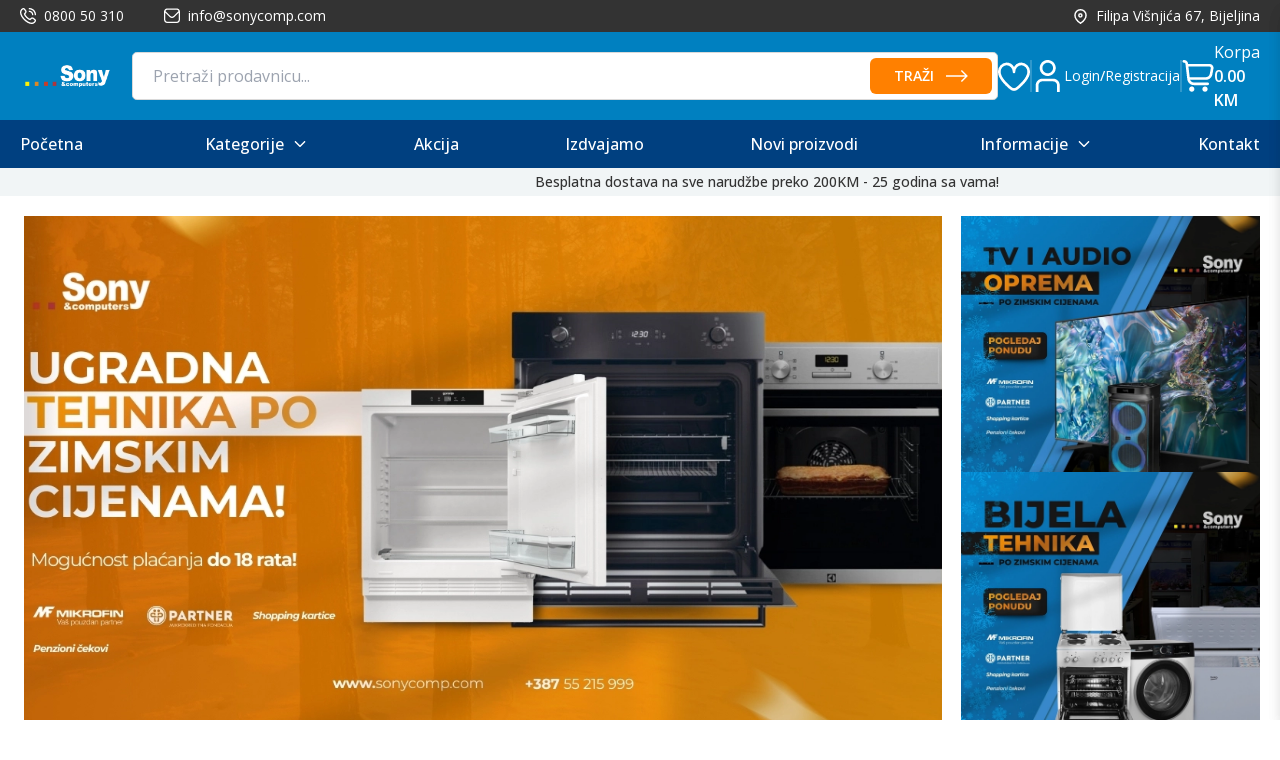

--- FILE ---
content_type: text/html; charset=utf-8
request_url: https://www.sonycomp.com/index.php?idgrupa=23&idpodgrupa=0&sablon=0
body_size: 33342
content:
<!DOCTYPE html><html lang="ba"><head><meta charSet="utf-8"/><meta name="viewport" content="width=device-width, initial-scale=1"/><link rel="preload" as="image" imageSrcSet="/_next/image?url=https%3A%2F%2Fapi.sonycomp.shoply.ba%2Fuploads%2Fimage%2Fmg6mzk4o-9MTCJY0i-C4cWrarN-r1Ekdqe9-3DWK06AC%2Fimage.jpg&amp;w=640&amp;q=100 640w, /_next/image?url=https%3A%2F%2Fapi.sonycomp.shoply.ba%2Fuploads%2Fimage%2Fmg6mzk4o-9MTCJY0i-C4cWrarN-r1Ekdqe9-3DWK06AC%2Fimage.jpg&amp;w=750&amp;q=100 750w, /_next/image?url=https%3A%2F%2Fapi.sonycomp.shoply.ba%2Fuploads%2Fimage%2Fmg6mzk4o-9MTCJY0i-C4cWrarN-r1Ekdqe9-3DWK06AC%2Fimage.jpg&amp;w=828&amp;q=100 828w, /_next/image?url=https%3A%2F%2Fapi.sonycomp.shoply.ba%2Fuploads%2Fimage%2Fmg6mzk4o-9MTCJY0i-C4cWrarN-r1Ekdqe9-3DWK06AC%2Fimage.jpg&amp;w=1080&amp;q=100 1080w, /_next/image?url=https%3A%2F%2Fapi.sonycomp.shoply.ba%2Fuploads%2Fimage%2Fmg6mzk4o-9MTCJY0i-C4cWrarN-r1Ekdqe9-3DWK06AC%2Fimage.jpg&amp;w=1200&amp;q=100 1200w, /_next/image?url=https%3A%2F%2Fapi.sonycomp.shoply.ba%2Fuploads%2Fimage%2Fmg6mzk4o-9MTCJY0i-C4cWrarN-r1Ekdqe9-3DWK06AC%2Fimage.jpg&amp;w=1920&amp;q=100 1920w, /_next/image?url=https%3A%2F%2Fapi.sonycomp.shoply.ba%2Fuploads%2Fimage%2Fmg6mzk4o-9MTCJY0i-C4cWrarN-r1Ekdqe9-3DWK06AC%2Fimage.jpg&amp;w=2048&amp;q=100 2048w, /_next/image?url=https%3A%2F%2Fapi.sonycomp.shoply.ba%2Fuploads%2Fimage%2Fmg6mzk4o-9MTCJY0i-C4cWrarN-r1Ekdqe9-3DWK06AC%2Fimage.jpg&amp;w=3840&amp;q=100 3840w" imageSizes="(max-width: 768px) 100vw, (max-width: 1200px) 75vw, (max-width: 1920px) 1920px, 960px"/><link rel="preload" as="image" imageSrcSet="/_next/image?url=https%3A%2F%2Fapi.sonycomp.shoply.ba%2Fuploads%2Fimage%2Fmiriyd7k-WpYwCxQ6-DZJ5haT2-LE4XOhiC-Uo2e0pCo%2Fimage.jpg&amp;w=640&amp;q=100 640w, /_next/image?url=https%3A%2F%2Fapi.sonycomp.shoply.ba%2Fuploads%2Fimage%2Fmiriyd7k-WpYwCxQ6-DZJ5haT2-LE4XOhiC-Uo2e0pCo%2Fimage.jpg&amp;w=750&amp;q=100 750w, /_next/image?url=https%3A%2F%2Fapi.sonycomp.shoply.ba%2Fuploads%2Fimage%2Fmiriyd7k-WpYwCxQ6-DZJ5haT2-LE4XOhiC-Uo2e0pCo%2Fimage.jpg&amp;w=828&amp;q=100 828w, /_next/image?url=https%3A%2F%2Fapi.sonycomp.shoply.ba%2Fuploads%2Fimage%2Fmiriyd7k-WpYwCxQ6-DZJ5haT2-LE4XOhiC-Uo2e0pCo%2Fimage.jpg&amp;w=1080&amp;q=100 1080w, /_next/image?url=https%3A%2F%2Fapi.sonycomp.shoply.ba%2Fuploads%2Fimage%2Fmiriyd7k-WpYwCxQ6-DZJ5haT2-LE4XOhiC-Uo2e0pCo%2Fimage.jpg&amp;w=1200&amp;q=100 1200w, /_next/image?url=https%3A%2F%2Fapi.sonycomp.shoply.ba%2Fuploads%2Fimage%2Fmiriyd7k-WpYwCxQ6-DZJ5haT2-LE4XOhiC-Uo2e0pCo%2Fimage.jpg&amp;w=1920&amp;q=100 1920w, /_next/image?url=https%3A%2F%2Fapi.sonycomp.shoply.ba%2Fuploads%2Fimage%2Fmiriyd7k-WpYwCxQ6-DZJ5haT2-LE4XOhiC-Uo2e0pCo%2Fimage.jpg&amp;w=2048&amp;q=100 2048w, /_next/image?url=https%3A%2F%2Fapi.sonycomp.shoply.ba%2Fuploads%2Fimage%2Fmiriyd7k-WpYwCxQ6-DZJ5haT2-LE4XOhiC-Uo2e0pCo%2Fimage.jpg&amp;w=3840&amp;q=100 3840w" imageSizes="(max-width: 768px) 100vw, (max-width: 1200px) 75vw, (max-width: 1920px) 1920px, 960px"/><link rel="preload" as="image" imageSrcSet="/_next/image?url=https%3A%2F%2Fapi.sonycomp.shoply.ba%2Fuploads%2Fimage%2Fmirivcbi-uAkck6bO-pujBjTq5-glTmdVAQ-fvGG3w6U%2Fimage.jpg&amp;w=640&amp;q=100 640w, /_next/image?url=https%3A%2F%2Fapi.sonycomp.shoply.ba%2Fuploads%2Fimage%2Fmirivcbi-uAkck6bO-pujBjTq5-glTmdVAQ-fvGG3w6U%2Fimage.jpg&amp;w=750&amp;q=100 750w, /_next/image?url=https%3A%2F%2Fapi.sonycomp.shoply.ba%2Fuploads%2Fimage%2Fmirivcbi-uAkck6bO-pujBjTq5-glTmdVAQ-fvGG3w6U%2Fimage.jpg&amp;w=828&amp;q=100 828w, /_next/image?url=https%3A%2F%2Fapi.sonycomp.shoply.ba%2Fuploads%2Fimage%2Fmirivcbi-uAkck6bO-pujBjTq5-glTmdVAQ-fvGG3w6U%2Fimage.jpg&amp;w=1080&amp;q=100 1080w, /_next/image?url=https%3A%2F%2Fapi.sonycomp.shoply.ba%2Fuploads%2Fimage%2Fmirivcbi-uAkck6bO-pujBjTq5-glTmdVAQ-fvGG3w6U%2Fimage.jpg&amp;w=1200&amp;q=100 1200w, /_next/image?url=https%3A%2F%2Fapi.sonycomp.shoply.ba%2Fuploads%2Fimage%2Fmirivcbi-uAkck6bO-pujBjTq5-glTmdVAQ-fvGG3w6U%2Fimage.jpg&amp;w=1920&amp;q=100 1920w, /_next/image?url=https%3A%2F%2Fapi.sonycomp.shoply.ba%2Fuploads%2Fimage%2Fmirivcbi-uAkck6bO-pujBjTq5-glTmdVAQ-fvGG3w6U%2Fimage.jpg&amp;w=2048&amp;q=100 2048w, /_next/image?url=https%3A%2F%2Fapi.sonycomp.shoply.ba%2Fuploads%2Fimage%2Fmirivcbi-uAkck6bO-pujBjTq5-glTmdVAQ-fvGG3w6U%2Fimage.jpg&amp;w=3840&amp;q=100 3840w" imageSizes="(max-width: 768px) 100vw, (max-width: 1200px) 75vw, (max-width: 1920px) 1920px, 960px"/><link rel="preload" as="image" imageSrcSet="/_next/image?url=https%3A%2F%2Fapi.sonycomp.shoply.ba%2Fuploads%2Fimage%2Fmcaisbl5-QGYnpdlz-xeLTaaHK-0S056WE5-REje5U0X%2Fimage.jpg&amp;w=640&amp;q=100 640w, /_next/image?url=https%3A%2F%2Fapi.sonycomp.shoply.ba%2Fuploads%2Fimage%2Fmcaisbl5-QGYnpdlz-xeLTaaHK-0S056WE5-REje5U0X%2Fimage.jpg&amp;w=750&amp;q=100 750w, /_next/image?url=https%3A%2F%2Fapi.sonycomp.shoply.ba%2Fuploads%2Fimage%2Fmcaisbl5-QGYnpdlz-xeLTaaHK-0S056WE5-REje5U0X%2Fimage.jpg&amp;w=828&amp;q=100 828w, /_next/image?url=https%3A%2F%2Fapi.sonycomp.shoply.ba%2Fuploads%2Fimage%2Fmcaisbl5-QGYnpdlz-xeLTaaHK-0S056WE5-REje5U0X%2Fimage.jpg&amp;w=1080&amp;q=100 1080w, /_next/image?url=https%3A%2F%2Fapi.sonycomp.shoply.ba%2Fuploads%2Fimage%2Fmcaisbl5-QGYnpdlz-xeLTaaHK-0S056WE5-REje5U0X%2Fimage.jpg&amp;w=1200&amp;q=100 1200w, /_next/image?url=https%3A%2F%2Fapi.sonycomp.shoply.ba%2Fuploads%2Fimage%2Fmcaisbl5-QGYnpdlz-xeLTaaHK-0S056WE5-REje5U0X%2Fimage.jpg&amp;w=1920&amp;q=100 1920w, /_next/image?url=https%3A%2F%2Fapi.sonycomp.shoply.ba%2Fuploads%2Fimage%2Fmcaisbl5-QGYnpdlz-xeLTaaHK-0S056WE5-REje5U0X%2Fimage.jpg&amp;w=2048&amp;q=100 2048w, /_next/image?url=https%3A%2F%2Fapi.sonycomp.shoply.ba%2Fuploads%2Fimage%2Fmcaisbl5-QGYnpdlz-xeLTaaHK-0S056WE5-REje5U0X%2Fimage.jpg&amp;w=3840&amp;q=100 3840w" imageSizes="(max-width: 768px) 100vw, (max-width: 1200px) 75vw, (max-width: 1920px) 1920px, 960px"/><link rel="preload" as="image" imageSrcSet="/_next/image?url=https%3A%2F%2Fapi.sonycomp.shoply.ba%2Fuploads%2Fimage%2Fmirj267p-VEh5s6QC-1i5q1yuo-JEcGFm2q-bjN2RvDz%2Fimage.jpg&amp;w=256&amp;q=100 256w, /_next/image?url=https%3A%2F%2Fapi.sonycomp.shoply.ba%2Fuploads%2Fimage%2Fmirj267p-VEh5s6QC-1i5q1yuo-JEcGFm2q-bjN2RvDz%2Fimage.jpg&amp;w=384&amp;q=100 384w, /_next/image?url=https%3A%2F%2Fapi.sonycomp.shoply.ba%2Fuploads%2Fimage%2Fmirj267p-VEh5s6QC-1i5q1yuo-JEcGFm2q-bjN2RvDz%2Fimage.jpg&amp;w=640&amp;q=100 640w, /_next/image?url=https%3A%2F%2Fapi.sonycomp.shoply.ba%2Fuploads%2Fimage%2Fmirj267p-VEh5s6QC-1i5q1yuo-JEcGFm2q-bjN2RvDz%2Fimage.jpg&amp;w=750&amp;q=100 750w, /_next/image?url=https%3A%2F%2Fapi.sonycomp.shoply.ba%2Fuploads%2Fimage%2Fmirj267p-VEh5s6QC-1i5q1yuo-JEcGFm2q-bjN2RvDz%2Fimage.jpg&amp;w=828&amp;q=100 828w, /_next/image?url=https%3A%2F%2Fapi.sonycomp.shoply.ba%2Fuploads%2Fimage%2Fmirj267p-VEh5s6QC-1i5q1yuo-JEcGFm2q-bjN2RvDz%2Fimage.jpg&amp;w=1080&amp;q=100 1080w, /_next/image?url=https%3A%2F%2Fapi.sonycomp.shoply.ba%2Fuploads%2Fimage%2Fmirj267p-VEh5s6QC-1i5q1yuo-JEcGFm2q-bjN2RvDz%2Fimage.jpg&amp;w=1200&amp;q=100 1200w, /_next/image?url=https%3A%2F%2Fapi.sonycomp.shoply.ba%2Fuploads%2Fimage%2Fmirj267p-VEh5s6QC-1i5q1yuo-JEcGFm2q-bjN2RvDz%2Fimage.jpg&amp;w=1920&amp;q=100 1920w, /_next/image?url=https%3A%2F%2Fapi.sonycomp.shoply.ba%2Fuploads%2Fimage%2Fmirj267p-VEh5s6QC-1i5q1yuo-JEcGFm2q-bjN2RvDz%2Fimage.jpg&amp;w=2048&amp;q=100 2048w, /_next/image?url=https%3A%2F%2Fapi.sonycomp.shoply.ba%2Fuploads%2Fimage%2Fmirj267p-VEh5s6QC-1i5q1yuo-JEcGFm2q-bjN2RvDz%2Fimage.jpg&amp;w=3840&amp;q=100 3840w" imageSizes="(max-width: 768px) 100vw, (max-width: 1200px) 50vw, 33vw"/><link rel="preload" as="image" imageSrcSet="/_next/image?url=https%3A%2F%2Fapi.sonycomp.shoply.ba%2Fuploads%2Fimage%2Fmirj1f1g-hgZND6IW-76bSoz0y-dmsCsWR8-zWBzFnKH%2Fimage.jpg&amp;w=256&amp;q=100 256w, /_next/image?url=https%3A%2F%2Fapi.sonycomp.shoply.ba%2Fuploads%2Fimage%2Fmirj1f1g-hgZND6IW-76bSoz0y-dmsCsWR8-zWBzFnKH%2Fimage.jpg&amp;w=384&amp;q=100 384w, /_next/image?url=https%3A%2F%2Fapi.sonycomp.shoply.ba%2Fuploads%2Fimage%2Fmirj1f1g-hgZND6IW-76bSoz0y-dmsCsWR8-zWBzFnKH%2Fimage.jpg&amp;w=640&amp;q=100 640w, /_next/image?url=https%3A%2F%2Fapi.sonycomp.shoply.ba%2Fuploads%2Fimage%2Fmirj1f1g-hgZND6IW-76bSoz0y-dmsCsWR8-zWBzFnKH%2Fimage.jpg&amp;w=750&amp;q=100 750w, /_next/image?url=https%3A%2F%2Fapi.sonycomp.shoply.ba%2Fuploads%2Fimage%2Fmirj1f1g-hgZND6IW-76bSoz0y-dmsCsWR8-zWBzFnKH%2Fimage.jpg&amp;w=828&amp;q=100 828w, /_next/image?url=https%3A%2F%2Fapi.sonycomp.shoply.ba%2Fuploads%2Fimage%2Fmirj1f1g-hgZND6IW-76bSoz0y-dmsCsWR8-zWBzFnKH%2Fimage.jpg&amp;w=1080&amp;q=100 1080w, /_next/image?url=https%3A%2F%2Fapi.sonycomp.shoply.ba%2Fuploads%2Fimage%2Fmirj1f1g-hgZND6IW-76bSoz0y-dmsCsWR8-zWBzFnKH%2Fimage.jpg&amp;w=1200&amp;q=100 1200w, /_next/image?url=https%3A%2F%2Fapi.sonycomp.shoply.ba%2Fuploads%2Fimage%2Fmirj1f1g-hgZND6IW-76bSoz0y-dmsCsWR8-zWBzFnKH%2Fimage.jpg&amp;w=1920&amp;q=100 1920w, /_next/image?url=https%3A%2F%2Fapi.sonycomp.shoply.ba%2Fuploads%2Fimage%2Fmirj1f1g-hgZND6IW-76bSoz0y-dmsCsWR8-zWBzFnKH%2Fimage.jpg&amp;w=2048&amp;q=100 2048w, /_next/image?url=https%3A%2F%2Fapi.sonycomp.shoply.ba%2Fuploads%2Fimage%2Fmirj1f1g-hgZND6IW-76bSoz0y-dmsCsWR8-zWBzFnKH%2Fimage.jpg&amp;w=3840&amp;q=100 3840w" imageSizes="(max-width: 768px) 100vw, (max-width: 1200px) 50vw, 33vw"/><link rel="preload" as="image" imageSrcSet="/_next/image?url=https%3A%2F%2Fapi.sonycomp.shoply.ba%2Fuploads%2Fimage%2Fm92sxjcl-dQDnW0Ef-b2av0mKR-dpi3QeKr-7cDfPKVv%2Fimage.png&amp;w=256&amp;q=100 256w, /_next/image?url=https%3A%2F%2Fapi.sonycomp.shoply.ba%2Fuploads%2Fimage%2Fm92sxjcl-dQDnW0Ef-b2av0mKR-dpi3QeKr-7cDfPKVv%2Fimage.png&amp;w=384&amp;q=100 384w, /_next/image?url=https%3A%2F%2Fapi.sonycomp.shoply.ba%2Fuploads%2Fimage%2Fm92sxjcl-dQDnW0Ef-b2av0mKR-dpi3QeKr-7cDfPKVv%2Fimage.png&amp;w=640&amp;q=100 640w, /_next/image?url=https%3A%2F%2Fapi.sonycomp.shoply.ba%2Fuploads%2Fimage%2Fm92sxjcl-dQDnW0Ef-b2av0mKR-dpi3QeKr-7cDfPKVv%2Fimage.png&amp;w=750&amp;q=100 750w, /_next/image?url=https%3A%2F%2Fapi.sonycomp.shoply.ba%2Fuploads%2Fimage%2Fm92sxjcl-dQDnW0Ef-b2av0mKR-dpi3QeKr-7cDfPKVv%2Fimage.png&amp;w=828&amp;q=100 828w, /_next/image?url=https%3A%2F%2Fapi.sonycomp.shoply.ba%2Fuploads%2Fimage%2Fm92sxjcl-dQDnW0Ef-b2av0mKR-dpi3QeKr-7cDfPKVv%2Fimage.png&amp;w=1080&amp;q=100 1080w, /_next/image?url=https%3A%2F%2Fapi.sonycomp.shoply.ba%2Fuploads%2Fimage%2Fm92sxjcl-dQDnW0Ef-b2av0mKR-dpi3QeKr-7cDfPKVv%2Fimage.png&amp;w=1200&amp;q=100 1200w, /_next/image?url=https%3A%2F%2Fapi.sonycomp.shoply.ba%2Fuploads%2Fimage%2Fm92sxjcl-dQDnW0Ef-b2av0mKR-dpi3QeKr-7cDfPKVv%2Fimage.png&amp;w=1920&amp;q=100 1920w, /_next/image?url=https%3A%2F%2Fapi.sonycomp.shoply.ba%2Fuploads%2Fimage%2Fm92sxjcl-dQDnW0Ef-b2av0mKR-dpi3QeKr-7cDfPKVv%2Fimage.png&amp;w=2048&amp;q=100 2048w, /_next/image?url=https%3A%2F%2Fapi.sonycomp.shoply.ba%2Fuploads%2Fimage%2Fm92sxjcl-dQDnW0Ef-b2av0mKR-dpi3QeKr-7cDfPKVv%2Fimage.png&amp;w=3840&amp;q=100 3840w" imageSizes="(max-width: 768px) 100vw, (max-width: 1200px) 50vw, 33vw"/><link rel="preload" as="image" imageSrcSet="/_next/image?url=https%3A%2F%2Fapi.sonycomp.shoply.ba%2Fuploads%2Fimage%2Fm92sxf8b-ZTgbzQCW-do24KuEu-Dg6aprOo-nQOCk8qg%2Fimage.png&amp;w=256&amp;q=100 256w, /_next/image?url=https%3A%2F%2Fapi.sonycomp.shoply.ba%2Fuploads%2Fimage%2Fm92sxf8b-ZTgbzQCW-do24KuEu-Dg6aprOo-nQOCk8qg%2Fimage.png&amp;w=384&amp;q=100 384w, /_next/image?url=https%3A%2F%2Fapi.sonycomp.shoply.ba%2Fuploads%2Fimage%2Fm92sxf8b-ZTgbzQCW-do24KuEu-Dg6aprOo-nQOCk8qg%2Fimage.png&amp;w=640&amp;q=100 640w, /_next/image?url=https%3A%2F%2Fapi.sonycomp.shoply.ba%2Fuploads%2Fimage%2Fm92sxf8b-ZTgbzQCW-do24KuEu-Dg6aprOo-nQOCk8qg%2Fimage.png&amp;w=750&amp;q=100 750w, /_next/image?url=https%3A%2F%2Fapi.sonycomp.shoply.ba%2Fuploads%2Fimage%2Fm92sxf8b-ZTgbzQCW-do24KuEu-Dg6aprOo-nQOCk8qg%2Fimage.png&amp;w=828&amp;q=100 828w, /_next/image?url=https%3A%2F%2Fapi.sonycomp.shoply.ba%2Fuploads%2Fimage%2Fm92sxf8b-ZTgbzQCW-do24KuEu-Dg6aprOo-nQOCk8qg%2Fimage.png&amp;w=1080&amp;q=100 1080w, /_next/image?url=https%3A%2F%2Fapi.sonycomp.shoply.ba%2Fuploads%2Fimage%2Fm92sxf8b-ZTgbzQCW-do24KuEu-Dg6aprOo-nQOCk8qg%2Fimage.png&amp;w=1200&amp;q=100 1200w, /_next/image?url=https%3A%2F%2Fapi.sonycomp.shoply.ba%2Fuploads%2Fimage%2Fm92sxf8b-ZTgbzQCW-do24KuEu-Dg6aprOo-nQOCk8qg%2Fimage.png&amp;w=1920&amp;q=100 1920w, /_next/image?url=https%3A%2F%2Fapi.sonycomp.shoply.ba%2Fuploads%2Fimage%2Fm92sxf8b-ZTgbzQCW-do24KuEu-Dg6aprOo-nQOCk8qg%2Fimage.png&amp;w=2048&amp;q=100 2048w, /_next/image?url=https%3A%2F%2Fapi.sonycomp.shoply.ba%2Fuploads%2Fimage%2Fm92sxf8b-ZTgbzQCW-do24KuEu-Dg6aprOo-nQOCk8qg%2Fimage.png&amp;w=3840&amp;q=100 3840w" imageSizes="(max-width: 768px) 100vw, (max-width: 1200px) 50vw, 33vw"/><link rel="preload" as="image" imageSrcSet="/_next/image?url=https%3A%2F%2Fapi.sonycomp.shoply.ba%2Fuploads%2Fimage%2Fm9v6ryj9-QFcwwRCD-IrSNhfO0-QtDiPcNh-w3I8yWUW%2Fimage.png&amp;w=256&amp;q=100 256w, /_next/image?url=https%3A%2F%2Fapi.sonycomp.shoply.ba%2Fuploads%2Fimage%2Fm9v6ryj9-QFcwwRCD-IrSNhfO0-QtDiPcNh-w3I8yWUW%2Fimage.png&amp;w=384&amp;q=100 384w, /_next/image?url=https%3A%2F%2Fapi.sonycomp.shoply.ba%2Fuploads%2Fimage%2Fm9v6ryj9-QFcwwRCD-IrSNhfO0-QtDiPcNh-w3I8yWUW%2Fimage.png&amp;w=640&amp;q=100 640w, /_next/image?url=https%3A%2F%2Fapi.sonycomp.shoply.ba%2Fuploads%2Fimage%2Fm9v6ryj9-QFcwwRCD-IrSNhfO0-QtDiPcNh-w3I8yWUW%2Fimage.png&amp;w=750&amp;q=100 750w, /_next/image?url=https%3A%2F%2Fapi.sonycomp.shoply.ba%2Fuploads%2Fimage%2Fm9v6ryj9-QFcwwRCD-IrSNhfO0-QtDiPcNh-w3I8yWUW%2Fimage.png&amp;w=828&amp;q=100 828w, /_next/image?url=https%3A%2F%2Fapi.sonycomp.shoply.ba%2Fuploads%2Fimage%2Fm9v6ryj9-QFcwwRCD-IrSNhfO0-QtDiPcNh-w3I8yWUW%2Fimage.png&amp;w=1080&amp;q=100 1080w, /_next/image?url=https%3A%2F%2Fapi.sonycomp.shoply.ba%2Fuploads%2Fimage%2Fm9v6ryj9-QFcwwRCD-IrSNhfO0-QtDiPcNh-w3I8yWUW%2Fimage.png&amp;w=1200&amp;q=100 1200w, /_next/image?url=https%3A%2F%2Fapi.sonycomp.shoply.ba%2Fuploads%2Fimage%2Fm9v6ryj9-QFcwwRCD-IrSNhfO0-QtDiPcNh-w3I8yWUW%2Fimage.png&amp;w=1920&amp;q=100 1920w, /_next/image?url=https%3A%2F%2Fapi.sonycomp.shoply.ba%2Fuploads%2Fimage%2Fm9v6ryj9-QFcwwRCD-IrSNhfO0-QtDiPcNh-w3I8yWUW%2Fimage.png&amp;w=2048&amp;q=100 2048w, /_next/image?url=https%3A%2F%2Fapi.sonycomp.shoply.ba%2Fuploads%2Fimage%2Fm9v6ryj9-QFcwwRCD-IrSNhfO0-QtDiPcNh-w3I8yWUW%2Fimage.png&amp;w=3840&amp;q=100 3840w" imageSizes="(max-width: 768px) 100vw, (max-width: 1200px) 50vw, 33vw"/><link rel="preload" as="image" imageSrcSet="/_next/image?url=https%3A%2F%2Fapi.sonycomp.shoply.ba%2Fuploads%2Fimage%2Fm9jy4bsv-4I6BokJY-IM8NxNkQ-MppSBmeR-0rEK2xBc%2Fimage.png&amp;w=256&amp;q=100 256w, /_next/image?url=https%3A%2F%2Fapi.sonycomp.shoply.ba%2Fuploads%2Fimage%2Fm9jy4bsv-4I6BokJY-IM8NxNkQ-MppSBmeR-0rEK2xBc%2Fimage.png&amp;w=384&amp;q=100 384w, /_next/image?url=https%3A%2F%2Fapi.sonycomp.shoply.ba%2Fuploads%2Fimage%2Fm9jy4bsv-4I6BokJY-IM8NxNkQ-MppSBmeR-0rEK2xBc%2Fimage.png&amp;w=640&amp;q=100 640w, /_next/image?url=https%3A%2F%2Fapi.sonycomp.shoply.ba%2Fuploads%2Fimage%2Fm9jy4bsv-4I6BokJY-IM8NxNkQ-MppSBmeR-0rEK2xBc%2Fimage.png&amp;w=750&amp;q=100 750w, /_next/image?url=https%3A%2F%2Fapi.sonycomp.shoply.ba%2Fuploads%2Fimage%2Fm9jy4bsv-4I6BokJY-IM8NxNkQ-MppSBmeR-0rEK2xBc%2Fimage.png&amp;w=828&amp;q=100 828w, /_next/image?url=https%3A%2F%2Fapi.sonycomp.shoply.ba%2Fuploads%2Fimage%2Fm9jy4bsv-4I6BokJY-IM8NxNkQ-MppSBmeR-0rEK2xBc%2Fimage.png&amp;w=1080&amp;q=100 1080w, /_next/image?url=https%3A%2F%2Fapi.sonycomp.shoply.ba%2Fuploads%2Fimage%2Fm9jy4bsv-4I6BokJY-IM8NxNkQ-MppSBmeR-0rEK2xBc%2Fimage.png&amp;w=1200&amp;q=100 1200w, /_next/image?url=https%3A%2F%2Fapi.sonycomp.shoply.ba%2Fuploads%2Fimage%2Fm9jy4bsv-4I6BokJY-IM8NxNkQ-MppSBmeR-0rEK2xBc%2Fimage.png&amp;w=1920&amp;q=100 1920w, /_next/image?url=https%3A%2F%2Fapi.sonycomp.shoply.ba%2Fuploads%2Fimage%2Fm9jy4bsv-4I6BokJY-IM8NxNkQ-MppSBmeR-0rEK2xBc%2Fimage.png&amp;w=2048&amp;q=100 2048w, /_next/image?url=https%3A%2F%2Fapi.sonycomp.shoply.ba%2Fuploads%2Fimage%2Fm9jy4bsv-4I6BokJY-IM8NxNkQ-MppSBmeR-0rEK2xBc%2Fimage.png&amp;w=3840&amp;q=100 3840w" imageSizes="(max-width: 768px) 100vw, (max-width: 1200px) 50vw, 33vw"/><link rel="stylesheet" href="/_next/static/css/366b99c590f3ee9c.css" data-precedence="next"/><link rel="stylesheet" href="/_next/static/css/a66b3e7a76412941.css" data-precedence="next"/><link rel="preload" as="script" fetchPriority="low" href="/_next/static/chunks/webpack-78ec579cf871e5b5.js"/><script src="/_next/static/chunks/4bd1b696-6e79582466a0f2ba.js" async=""></script><script src="/_next/static/chunks/8261-6f516d3767ac47ea.js" async=""></script><script src="/_next/static/chunks/main-app-6fd3ced978ee0f03.js" async=""></script><script src="/_next/static/chunks/9539-5ce8471b59572ff4.js" async=""></script><script src="/_next/static/chunks/2679-78ec92017127e09b.js" async=""></script><script src="/_next/static/chunks/6821-40c792023971ef95.js" async=""></script><script src="/_next/static/chunks/5208-8fc956c2091bbe8b.js" async=""></script><script src="/_next/static/chunks/1072-526b1775b948956d.js" async=""></script><script src="/_next/static/chunks/152-dcb9fdec8e90587e.js" async=""></script><script src="/_next/static/chunks/9544-791e8299dca28d8f.js" async=""></script><script src="/_next/static/chunks/4502-132c150aa836d114.js" async=""></script><script src="/_next/static/chunks/7590-6e5be99d7808f46e.js" async=""></script><script src="/_next/static/chunks/app/%5Blocale%5D/(site-info)/page-d08c6b8f107001a6.js" async=""></script><script src="/_next/static/chunks/1253-4b2a581c602c5bd1.js" async=""></script><script src="/_next/static/chunks/3208-72dd8681e5f06e21.js" async=""></script><script src="/_next/static/chunks/3942-14a2c6730244af3f.js" async=""></script><script src="/_next/static/chunks/app/%5Blocale%5D/layout-3a958ff446b70f40.js" async=""></script><link rel="preload" as="image" imageSrcSet="/_next/image?url=https%3A%2F%2Fapi.sonycomp.shoply.ba%2Fuploads%2Fimage%2Fm9r37zm7-vo7f1Okd-80CHhrAO-CZhYPMNu-ebze4oR8%2Fimage.png&amp;w=256&amp;q=100 256w, /_next/image?url=https%3A%2F%2Fapi.sonycomp.shoply.ba%2Fuploads%2Fimage%2Fm9r37zm7-vo7f1Okd-80CHhrAO-CZhYPMNu-ebze4oR8%2Fimage.png&amp;w=384&amp;q=100 384w, /_next/image?url=https%3A%2F%2Fapi.sonycomp.shoply.ba%2Fuploads%2Fimage%2Fm9r37zm7-vo7f1Okd-80CHhrAO-CZhYPMNu-ebze4oR8%2Fimage.png&amp;w=640&amp;q=100 640w, /_next/image?url=https%3A%2F%2Fapi.sonycomp.shoply.ba%2Fuploads%2Fimage%2Fm9r37zm7-vo7f1Okd-80CHhrAO-CZhYPMNu-ebze4oR8%2Fimage.png&amp;w=750&amp;q=100 750w, /_next/image?url=https%3A%2F%2Fapi.sonycomp.shoply.ba%2Fuploads%2Fimage%2Fm9r37zm7-vo7f1Okd-80CHhrAO-CZhYPMNu-ebze4oR8%2Fimage.png&amp;w=828&amp;q=100 828w, /_next/image?url=https%3A%2F%2Fapi.sonycomp.shoply.ba%2Fuploads%2Fimage%2Fm9r37zm7-vo7f1Okd-80CHhrAO-CZhYPMNu-ebze4oR8%2Fimage.png&amp;w=1080&amp;q=100 1080w, /_next/image?url=https%3A%2F%2Fapi.sonycomp.shoply.ba%2Fuploads%2Fimage%2Fm9r37zm7-vo7f1Okd-80CHhrAO-CZhYPMNu-ebze4oR8%2Fimage.png&amp;w=1200&amp;q=100 1200w, /_next/image?url=https%3A%2F%2Fapi.sonycomp.shoply.ba%2Fuploads%2Fimage%2Fm9r37zm7-vo7f1Okd-80CHhrAO-CZhYPMNu-ebze4oR8%2Fimage.png&amp;w=1920&amp;q=100 1920w, /_next/image?url=https%3A%2F%2Fapi.sonycomp.shoply.ba%2Fuploads%2Fimage%2Fm9r37zm7-vo7f1Okd-80CHhrAO-CZhYPMNu-ebze4oR8%2Fimage.png&amp;w=2048&amp;q=100 2048w, /_next/image?url=https%3A%2F%2Fapi.sonycomp.shoply.ba%2Fuploads%2Fimage%2Fm9r37zm7-vo7f1Okd-80CHhrAO-CZhYPMNu-ebze4oR8%2Fimage.png&amp;w=3840&amp;q=100 3840w" imageSizes="(max-width: 768px) 100vw, (max-width: 1200px) 50vw, 33vw"/><link rel="preload" as="image" imageSrcSet="/_next/image?url=https%3A%2F%2Fapi.sonycomp.shoply.ba%2Fuploads%2Fimage%2Fm9jxji78-5HrcNMMM-1RbG8Jql-2uycOnnk-PM2SRj2f%2Fimage.png&amp;w=256&amp;q=100 256w, /_next/image?url=https%3A%2F%2Fapi.sonycomp.shoply.ba%2Fuploads%2Fimage%2Fm9jxji78-5HrcNMMM-1RbG8Jql-2uycOnnk-PM2SRj2f%2Fimage.png&amp;w=384&amp;q=100 384w, /_next/image?url=https%3A%2F%2Fapi.sonycomp.shoply.ba%2Fuploads%2Fimage%2Fm9jxji78-5HrcNMMM-1RbG8Jql-2uycOnnk-PM2SRj2f%2Fimage.png&amp;w=640&amp;q=100 640w, /_next/image?url=https%3A%2F%2Fapi.sonycomp.shoply.ba%2Fuploads%2Fimage%2Fm9jxji78-5HrcNMMM-1RbG8Jql-2uycOnnk-PM2SRj2f%2Fimage.png&amp;w=750&amp;q=100 750w, /_next/image?url=https%3A%2F%2Fapi.sonycomp.shoply.ba%2Fuploads%2Fimage%2Fm9jxji78-5HrcNMMM-1RbG8Jql-2uycOnnk-PM2SRj2f%2Fimage.png&amp;w=828&amp;q=100 828w, /_next/image?url=https%3A%2F%2Fapi.sonycomp.shoply.ba%2Fuploads%2Fimage%2Fm9jxji78-5HrcNMMM-1RbG8Jql-2uycOnnk-PM2SRj2f%2Fimage.png&amp;w=1080&amp;q=100 1080w, /_next/image?url=https%3A%2F%2Fapi.sonycomp.shoply.ba%2Fuploads%2Fimage%2Fm9jxji78-5HrcNMMM-1RbG8Jql-2uycOnnk-PM2SRj2f%2Fimage.png&amp;w=1200&amp;q=100 1200w, /_next/image?url=https%3A%2F%2Fapi.sonycomp.shoply.ba%2Fuploads%2Fimage%2Fm9jxji78-5HrcNMMM-1RbG8Jql-2uycOnnk-PM2SRj2f%2Fimage.png&amp;w=1920&amp;q=100 1920w, /_next/image?url=https%3A%2F%2Fapi.sonycomp.shoply.ba%2Fuploads%2Fimage%2Fm9jxji78-5HrcNMMM-1RbG8Jql-2uycOnnk-PM2SRj2f%2Fimage.png&amp;w=2048&amp;q=100 2048w, /_next/image?url=https%3A%2F%2Fapi.sonycomp.shoply.ba%2Fuploads%2Fimage%2Fm9jxji78-5HrcNMMM-1RbG8Jql-2uycOnnk-PM2SRj2f%2Fimage.png&amp;w=3840&amp;q=100 3840w" imageSizes="(max-width: 768px) 100vw, (max-width: 1200px) 50vw, 33vw"/><link rel="preload" as="image" imageSrcSet="/_next/image?url=https%3A%2F%2Fapi.sonycomp.shoply.ba%2Fuploads%2Fimage%2Fm9lfyb4j-VSupdWQw-lSgy4d7g-sSecoK2A-G2z08n4R%2Fimage.png&amp;w=256&amp;q=100 256w, /_next/image?url=https%3A%2F%2Fapi.sonycomp.shoply.ba%2Fuploads%2Fimage%2Fm9lfyb4j-VSupdWQw-lSgy4d7g-sSecoK2A-G2z08n4R%2Fimage.png&amp;w=384&amp;q=100 384w, /_next/image?url=https%3A%2F%2Fapi.sonycomp.shoply.ba%2Fuploads%2Fimage%2Fm9lfyb4j-VSupdWQw-lSgy4d7g-sSecoK2A-G2z08n4R%2Fimage.png&amp;w=640&amp;q=100 640w, /_next/image?url=https%3A%2F%2Fapi.sonycomp.shoply.ba%2Fuploads%2Fimage%2Fm9lfyb4j-VSupdWQw-lSgy4d7g-sSecoK2A-G2z08n4R%2Fimage.png&amp;w=750&amp;q=100 750w, /_next/image?url=https%3A%2F%2Fapi.sonycomp.shoply.ba%2Fuploads%2Fimage%2Fm9lfyb4j-VSupdWQw-lSgy4d7g-sSecoK2A-G2z08n4R%2Fimage.png&amp;w=828&amp;q=100 828w, /_next/image?url=https%3A%2F%2Fapi.sonycomp.shoply.ba%2Fuploads%2Fimage%2Fm9lfyb4j-VSupdWQw-lSgy4d7g-sSecoK2A-G2z08n4R%2Fimage.png&amp;w=1080&amp;q=100 1080w, /_next/image?url=https%3A%2F%2Fapi.sonycomp.shoply.ba%2Fuploads%2Fimage%2Fm9lfyb4j-VSupdWQw-lSgy4d7g-sSecoK2A-G2z08n4R%2Fimage.png&amp;w=1200&amp;q=100 1200w, /_next/image?url=https%3A%2F%2Fapi.sonycomp.shoply.ba%2Fuploads%2Fimage%2Fm9lfyb4j-VSupdWQw-lSgy4d7g-sSecoK2A-G2z08n4R%2Fimage.png&amp;w=1920&amp;q=100 1920w, /_next/image?url=https%3A%2F%2Fapi.sonycomp.shoply.ba%2Fuploads%2Fimage%2Fm9lfyb4j-VSupdWQw-lSgy4d7g-sSecoK2A-G2z08n4R%2Fimage.png&amp;w=2048&amp;q=100 2048w, /_next/image?url=https%3A%2F%2Fapi.sonycomp.shoply.ba%2Fuploads%2Fimage%2Fm9lfyb4j-VSupdWQw-lSgy4d7g-sSecoK2A-G2z08n4R%2Fimage.png&amp;w=3840&amp;q=100 3840w" imageSizes="(max-width: 768px) 100vw, (max-width: 1200px) 50vw, 33vw"/><link rel="preload" as="image" imageSrcSet="/_next/image?url=https%3A%2F%2Fapi.sonycomp.shoply.ba%2Fuploads%2Fimage%2Fm9lfxux4-hK9gQOoI-eKKUddN8-oIWXSnqF-5uSgUkBI%2Fimage.png&amp;w=256&amp;q=100 256w, /_next/image?url=https%3A%2F%2Fapi.sonycomp.shoply.ba%2Fuploads%2Fimage%2Fm9lfxux4-hK9gQOoI-eKKUddN8-oIWXSnqF-5uSgUkBI%2Fimage.png&amp;w=384&amp;q=100 384w, /_next/image?url=https%3A%2F%2Fapi.sonycomp.shoply.ba%2Fuploads%2Fimage%2Fm9lfxux4-hK9gQOoI-eKKUddN8-oIWXSnqF-5uSgUkBI%2Fimage.png&amp;w=640&amp;q=100 640w, /_next/image?url=https%3A%2F%2Fapi.sonycomp.shoply.ba%2Fuploads%2Fimage%2Fm9lfxux4-hK9gQOoI-eKKUddN8-oIWXSnqF-5uSgUkBI%2Fimage.png&amp;w=750&amp;q=100 750w, /_next/image?url=https%3A%2F%2Fapi.sonycomp.shoply.ba%2Fuploads%2Fimage%2Fm9lfxux4-hK9gQOoI-eKKUddN8-oIWXSnqF-5uSgUkBI%2Fimage.png&amp;w=828&amp;q=100 828w, /_next/image?url=https%3A%2F%2Fapi.sonycomp.shoply.ba%2Fuploads%2Fimage%2Fm9lfxux4-hK9gQOoI-eKKUddN8-oIWXSnqF-5uSgUkBI%2Fimage.png&amp;w=1080&amp;q=100 1080w, /_next/image?url=https%3A%2F%2Fapi.sonycomp.shoply.ba%2Fuploads%2Fimage%2Fm9lfxux4-hK9gQOoI-eKKUddN8-oIWXSnqF-5uSgUkBI%2Fimage.png&amp;w=1200&amp;q=100 1200w, /_next/image?url=https%3A%2F%2Fapi.sonycomp.shoply.ba%2Fuploads%2Fimage%2Fm9lfxux4-hK9gQOoI-eKKUddN8-oIWXSnqF-5uSgUkBI%2Fimage.png&amp;w=1920&amp;q=100 1920w, /_next/image?url=https%3A%2F%2Fapi.sonycomp.shoply.ba%2Fuploads%2Fimage%2Fm9lfxux4-hK9gQOoI-eKKUddN8-oIWXSnqF-5uSgUkBI%2Fimage.png&amp;w=2048&amp;q=100 2048w, /_next/image?url=https%3A%2F%2Fapi.sonycomp.shoply.ba%2Fuploads%2Fimage%2Fm9lfxux4-hK9gQOoI-eKKUddN8-oIWXSnqF-5uSgUkBI%2Fimage.png&amp;w=3840&amp;q=100 3840w" imageSizes="(max-width: 768px) 100vw, (max-width: 1200px) 50vw, 33vw"/><link rel="preload" as="image" imageSrcSet="/_next/image?url=https%3A%2F%2Fapi.sonycomp.shoply.ba%2Fuploads%2Fimage%2Fm9lfx99e-ObWrl8jg-TYoBdJit-zZo8tJHW-poESwEQW%2Fimage.png&amp;w=256&amp;q=100 256w, /_next/image?url=https%3A%2F%2Fapi.sonycomp.shoply.ba%2Fuploads%2Fimage%2Fm9lfx99e-ObWrl8jg-TYoBdJit-zZo8tJHW-poESwEQW%2Fimage.png&amp;w=384&amp;q=100 384w, /_next/image?url=https%3A%2F%2Fapi.sonycomp.shoply.ba%2Fuploads%2Fimage%2Fm9lfx99e-ObWrl8jg-TYoBdJit-zZo8tJHW-poESwEQW%2Fimage.png&amp;w=640&amp;q=100 640w, /_next/image?url=https%3A%2F%2Fapi.sonycomp.shoply.ba%2Fuploads%2Fimage%2Fm9lfx99e-ObWrl8jg-TYoBdJit-zZo8tJHW-poESwEQW%2Fimage.png&amp;w=750&amp;q=100 750w, /_next/image?url=https%3A%2F%2Fapi.sonycomp.shoply.ba%2Fuploads%2Fimage%2Fm9lfx99e-ObWrl8jg-TYoBdJit-zZo8tJHW-poESwEQW%2Fimage.png&amp;w=828&amp;q=100 828w, /_next/image?url=https%3A%2F%2Fapi.sonycomp.shoply.ba%2Fuploads%2Fimage%2Fm9lfx99e-ObWrl8jg-TYoBdJit-zZo8tJHW-poESwEQW%2Fimage.png&amp;w=1080&amp;q=100 1080w, /_next/image?url=https%3A%2F%2Fapi.sonycomp.shoply.ba%2Fuploads%2Fimage%2Fm9lfx99e-ObWrl8jg-TYoBdJit-zZo8tJHW-poESwEQW%2Fimage.png&amp;w=1200&amp;q=100 1200w, /_next/image?url=https%3A%2F%2Fapi.sonycomp.shoply.ba%2Fuploads%2Fimage%2Fm9lfx99e-ObWrl8jg-TYoBdJit-zZo8tJHW-poESwEQW%2Fimage.png&amp;w=1920&amp;q=100 1920w, /_next/image?url=https%3A%2F%2Fapi.sonycomp.shoply.ba%2Fuploads%2Fimage%2Fm9lfx99e-ObWrl8jg-TYoBdJit-zZo8tJHW-poESwEQW%2Fimage.png&amp;w=2048&amp;q=100 2048w, /_next/image?url=https%3A%2F%2Fapi.sonycomp.shoply.ba%2Fuploads%2Fimage%2Fm9lfx99e-ObWrl8jg-TYoBdJit-zZo8tJHW-poESwEQW%2Fimage.png&amp;w=3840&amp;q=100 3840w" imageSizes="(max-width: 768px) 100vw, (max-width: 1200px) 50vw, 33vw"/><link rel="preload" as="image" imageSrcSet="/_next/image?url=https%3A%2F%2Fapi.sonycomp.shoply.ba%2Fuploads%2Fimage%2Fm9k0g76l-N8TC55K3-4jvqRNfB-4ZQ0GplU-dAwQc9l0%2Fimage.png&amp;w=256&amp;q=100 256w, /_next/image?url=https%3A%2F%2Fapi.sonycomp.shoply.ba%2Fuploads%2Fimage%2Fm9k0g76l-N8TC55K3-4jvqRNfB-4ZQ0GplU-dAwQc9l0%2Fimage.png&amp;w=384&amp;q=100 384w, /_next/image?url=https%3A%2F%2Fapi.sonycomp.shoply.ba%2Fuploads%2Fimage%2Fm9k0g76l-N8TC55K3-4jvqRNfB-4ZQ0GplU-dAwQc9l0%2Fimage.png&amp;w=640&amp;q=100 640w, /_next/image?url=https%3A%2F%2Fapi.sonycomp.shoply.ba%2Fuploads%2Fimage%2Fm9k0g76l-N8TC55K3-4jvqRNfB-4ZQ0GplU-dAwQc9l0%2Fimage.png&amp;w=750&amp;q=100 750w, /_next/image?url=https%3A%2F%2Fapi.sonycomp.shoply.ba%2Fuploads%2Fimage%2Fm9k0g76l-N8TC55K3-4jvqRNfB-4ZQ0GplU-dAwQc9l0%2Fimage.png&amp;w=828&amp;q=100 828w, /_next/image?url=https%3A%2F%2Fapi.sonycomp.shoply.ba%2Fuploads%2Fimage%2Fm9k0g76l-N8TC55K3-4jvqRNfB-4ZQ0GplU-dAwQc9l0%2Fimage.png&amp;w=1080&amp;q=100 1080w, /_next/image?url=https%3A%2F%2Fapi.sonycomp.shoply.ba%2Fuploads%2Fimage%2Fm9k0g76l-N8TC55K3-4jvqRNfB-4ZQ0GplU-dAwQc9l0%2Fimage.png&amp;w=1200&amp;q=100 1200w, /_next/image?url=https%3A%2F%2Fapi.sonycomp.shoply.ba%2Fuploads%2Fimage%2Fm9k0g76l-N8TC55K3-4jvqRNfB-4ZQ0GplU-dAwQc9l0%2Fimage.png&amp;w=1920&amp;q=100 1920w, /_next/image?url=https%3A%2F%2Fapi.sonycomp.shoply.ba%2Fuploads%2Fimage%2Fm9k0g76l-N8TC55K3-4jvqRNfB-4ZQ0GplU-dAwQc9l0%2Fimage.png&amp;w=2048&amp;q=100 2048w, /_next/image?url=https%3A%2F%2Fapi.sonycomp.shoply.ba%2Fuploads%2Fimage%2Fm9k0g76l-N8TC55K3-4jvqRNfB-4ZQ0GplU-dAwQc9l0%2Fimage.png&amp;w=3840&amp;q=100 3840w" imageSizes="(max-width: 768px) 100vw, (max-width: 1200px) 50vw, 33vw"/><link rel="preload" as="image" imageSrcSet="/_next/image?url=https%3A%2F%2Fapi.sonycomp.shoply.ba%2Fuploads%2Fimage%2Fm9lg1qnn-rBX8KbnG-BCsr5QwC-j707Ng2x-aowQJ0hC%2Fimage.png&amp;w=256&amp;q=100 256w, /_next/image?url=https%3A%2F%2Fapi.sonycomp.shoply.ba%2Fuploads%2Fimage%2Fm9lg1qnn-rBX8KbnG-BCsr5QwC-j707Ng2x-aowQJ0hC%2Fimage.png&amp;w=384&amp;q=100 384w, /_next/image?url=https%3A%2F%2Fapi.sonycomp.shoply.ba%2Fuploads%2Fimage%2Fm9lg1qnn-rBX8KbnG-BCsr5QwC-j707Ng2x-aowQJ0hC%2Fimage.png&amp;w=640&amp;q=100 640w, /_next/image?url=https%3A%2F%2Fapi.sonycomp.shoply.ba%2Fuploads%2Fimage%2Fm9lg1qnn-rBX8KbnG-BCsr5QwC-j707Ng2x-aowQJ0hC%2Fimage.png&amp;w=750&amp;q=100 750w, /_next/image?url=https%3A%2F%2Fapi.sonycomp.shoply.ba%2Fuploads%2Fimage%2Fm9lg1qnn-rBX8KbnG-BCsr5QwC-j707Ng2x-aowQJ0hC%2Fimage.png&amp;w=828&amp;q=100 828w, /_next/image?url=https%3A%2F%2Fapi.sonycomp.shoply.ba%2Fuploads%2Fimage%2Fm9lg1qnn-rBX8KbnG-BCsr5QwC-j707Ng2x-aowQJ0hC%2Fimage.png&amp;w=1080&amp;q=100 1080w, /_next/image?url=https%3A%2F%2Fapi.sonycomp.shoply.ba%2Fuploads%2Fimage%2Fm9lg1qnn-rBX8KbnG-BCsr5QwC-j707Ng2x-aowQJ0hC%2Fimage.png&amp;w=1200&amp;q=100 1200w, /_next/image?url=https%3A%2F%2Fapi.sonycomp.shoply.ba%2Fuploads%2Fimage%2Fm9lg1qnn-rBX8KbnG-BCsr5QwC-j707Ng2x-aowQJ0hC%2Fimage.png&amp;w=1920&amp;q=100 1920w, /_next/image?url=https%3A%2F%2Fapi.sonycomp.shoply.ba%2Fuploads%2Fimage%2Fm9lg1qnn-rBX8KbnG-BCsr5QwC-j707Ng2x-aowQJ0hC%2Fimage.png&amp;w=2048&amp;q=100 2048w, /_next/image?url=https%3A%2F%2Fapi.sonycomp.shoply.ba%2Fuploads%2Fimage%2Fm9lg1qnn-rBX8KbnG-BCsr5QwC-j707Ng2x-aowQJ0hC%2Fimage.png&amp;w=3840&amp;q=100 3840w" imageSizes="(max-width: 768px) 100vw, (max-width: 1200px) 50vw, 33vw"/><link rel="preload" as="image" imageSrcSet="/_next/image?url=https%3A%2F%2Fapi.sonycomp.shoply.ba%2Fuploads%2Fimage%2Fm9jy59in-4IOXIPRW-RYx8EbAB-2cV7HMox-XnPHHgxj%2Fimage.png&amp;w=256&amp;q=100 256w, /_next/image?url=https%3A%2F%2Fapi.sonycomp.shoply.ba%2Fuploads%2Fimage%2Fm9jy59in-4IOXIPRW-RYx8EbAB-2cV7HMox-XnPHHgxj%2Fimage.png&amp;w=384&amp;q=100 384w, /_next/image?url=https%3A%2F%2Fapi.sonycomp.shoply.ba%2Fuploads%2Fimage%2Fm9jy59in-4IOXIPRW-RYx8EbAB-2cV7HMox-XnPHHgxj%2Fimage.png&amp;w=640&amp;q=100 640w, /_next/image?url=https%3A%2F%2Fapi.sonycomp.shoply.ba%2Fuploads%2Fimage%2Fm9jy59in-4IOXIPRW-RYx8EbAB-2cV7HMox-XnPHHgxj%2Fimage.png&amp;w=750&amp;q=100 750w, /_next/image?url=https%3A%2F%2Fapi.sonycomp.shoply.ba%2Fuploads%2Fimage%2Fm9jy59in-4IOXIPRW-RYx8EbAB-2cV7HMox-XnPHHgxj%2Fimage.png&amp;w=828&amp;q=100 828w, /_next/image?url=https%3A%2F%2Fapi.sonycomp.shoply.ba%2Fuploads%2Fimage%2Fm9jy59in-4IOXIPRW-RYx8EbAB-2cV7HMox-XnPHHgxj%2Fimage.png&amp;w=1080&amp;q=100 1080w, /_next/image?url=https%3A%2F%2Fapi.sonycomp.shoply.ba%2Fuploads%2Fimage%2Fm9jy59in-4IOXIPRW-RYx8EbAB-2cV7HMox-XnPHHgxj%2Fimage.png&amp;w=1200&amp;q=100 1200w, /_next/image?url=https%3A%2F%2Fapi.sonycomp.shoply.ba%2Fuploads%2Fimage%2Fm9jy59in-4IOXIPRW-RYx8EbAB-2cV7HMox-XnPHHgxj%2Fimage.png&amp;w=1920&amp;q=100 1920w, /_next/image?url=https%3A%2F%2Fapi.sonycomp.shoply.ba%2Fuploads%2Fimage%2Fm9jy59in-4IOXIPRW-RYx8EbAB-2cV7HMox-XnPHHgxj%2Fimage.png&amp;w=2048&amp;q=100 2048w, /_next/image?url=https%3A%2F%2Fapi.sonycomp.shoply.ba%2Fuploads%2Fimage%2Fm9jy59in-4IOXIPRW-RYx8EbAB-2cV7HMox-XnPHHgxj%2Fimage.png&amp;w=3840&amp;q=100 3840w" imageSizes="(max-width: 768px) 100vw, (max-width: 1200px) 50vw, 33vw"/><link rel="preload" as="image" imageSrcSet="/_next/image?url=https%3A%2F%2Fapi.sonycomp.shoply.ba%2Fuploads%2Fimage%2Fm9slhwpg-by5J3HYW-PlJ4u3SB-DfLGvne1-ZiwHh5ho%2Fimage.png&amp;w=256&amp;q=100 256w, /_next/image?url=https%3A%2F%2Fapi.sonycomp.shoply.ba%2Fuploads%2Fimage%2Fm9slhwpg-by5J3HYW-PlJ4u3SB-DfLGvne1-ZiwHh5ho%2Fimage.png&amp;w=384&amp;q=100 384w, /_next/image?url=https%3A%2F%2Fapi.sonycomp.shoply.ba%2Fuploads%2Fimage%2Fm9slhwpg-by5J3HYW-PlJ4u3SB-DfLGvne1-ZiwHh5ho%2Fimage.png&amp;w=640&amp;q=100 640w, /_next/image?url=https%3A%2F%2Fapi.sonycomp.shoply.ba%2Fuploads%2Fimage%2Fm9slhwpg-by5J3HYW-PlJ4u3SB-DfLGvne1-ZiwHh5ho%2Fimage.png&amp;w=750&amp;q=100 750w, /_next/image?url=https%3A%2F%2Fapi.sonycomp.shoply.ba%2Fuploads%2Fimage%2Fm9slhwpg-by5J3HYW-PlJ4u3SB-DfLGvne1-ZiwHh5ho%2Fimage.png&amp;w=828&amp;q=100 828w, /_next/image?url=https%3A%2F%2Fapi.sonycomp.shoply.ba%2Fuploads%2Fimage%2Fm9slhwpg-by5J3HYW-PlJ4u3SB-DfLGvne1-ZiwHh5ho%2Fimage.png&amp;w=1080&amp;q=100 1080w, /_next/image?url=https%3A%2F%2Fapi.sonycomp.shoply.ba%2Fuploads%2Fimage%2Fm9slhwpg-by5J3HYW-PlJ4u3SB-DfLGvne1-ZiwHh5ho%2Fimage.png&amp;w=1200&amp;q=100 1200w, /_next/image?url=https%3A%2F%2Fapi.sonycomp.shoply.ba%2Fuploads%2Fimage%2Fm9slhwpg-by5J3HYW-PlJ4u3SB-DfLGvne1-ZiwHh5ho%2Fimage.png&amp;w=1920&amp;q=100 1920w, /_next/image?url=https%3A%2F%2Fapi.sonycomp.shoply.ba%2Fuploads%2Fimage%2Fm9slhwpg-by5J3HYW-PlJ4u3SB-DfLGvne1-ZiwHh5ho%2Fimage.png&amp;w=2048&amp;q=100 2048w, /_next/image?url=https%3A%2F%2Fapi.sonycomp.shoply.ba%2Fuploads%2Fimage%2Fm9slhwpg-by5J3HYW-PlJ4u3SB-DfLGvne1-ZiwHh5ho%2Fimage.png&amp;w=3840&amp;q=100 3840w" imageSizes="(max-width: 768px) 100vw, (max-width: 1200px) 50vw, 33vw"/><link rel="preload" as="image" imageSrcSet="/_next/image?url=https%3A%2F%2Fapi.sonycomp.shoply.ba%2Fuploads%2Fimage%2Fm9lftbty-eO6SEx4t-DYlHiFQt-eQtAwFoo-JsIfkFxr%2Fimage.png&amp;w=256&amp;q=100 256w, /_next/image?url=https%3A%2F%2Fapi.sonycomp.shoply.ba%2Fuploads%2Fimage%2Fm9lftbty-eO6SEx4t-DYlHiFQt-eQtAwFoo-JsIfkFxr%2Fimage.png&amp;w=384&amp;q=100 384w, /_next/image?url=https%3A%2F%2Fapi.sonycomp.shoply.ba%2Fuploads%2Fimage%2Fm9lftbty-eO6SEx4t-DYlHiFQt-eQtAwFoo-JsIfkFxr%2Fimage.png&amp;w=640&amp;q=100 640w, /_next/image?url=https%3A%2F%2Fapi.sonycomp.shoply.ba%2Fuploads%2Fimage%2Fm9lftbty-eO6SEx4t-DYlHiFQt-eQtAwFoo-JsIfkFxr%2Fimage.png&amp;w=750&amp;q=100 750w, /_next/image?url=https%3A%2F%2Fapi.sonycomp.shoply.ba%2Fuploads%2Fimage%2Fm9lftbty-eO6SEx4t-DYlHiFQt-eQtAwFoo-JsIfkFxr%2Fimage.png&amp;w=828&amp;q=100 828w, /_next/image?url=https%3A%2F%2Fapi.sonycomp.shoply.ba%2Fuploads%2Fimage%2Fm9lftbty-eO6SEx4t-DYlHiFQt-eQtAwFoo-JsIfkFxr%2Fimage.png&amp;w=1080&amp;q=100 1080w, /_next/image?url=https%3A%2F%2Fapi.sonycomp.shoply.ba%2Fuploads%2Fimage%2Fm9lftbty-eO6SEx4t-DYlHiFQt-eQtAwFoo-JsIfkFxr%2Fimage.png&amp;w=1200&amp;q=100 1200w, /_next/image?url=https%3A%2F%2Fapi.sonycomp.shoply.ba%2Fuploads%2Fimage%2Fm9lftbty-eO6SEx4t-DYlHiFQt-eQtAwFoo-JsIfkFxr%2Fimage.png&amp;w=1920&amp;q=100 1920w, /_next/image?url=https%3A%2F%2Fapi.sonycomp.shoply.ba%2Fuploads%2Fimage%2Fm9lftbty-eO6SEx4t-DYlHiFQt-eQtAwFoo-JsIfkFxr%2Fimage.png&amp;w=2048&amp;q=100 2048w, /_next/image?url=https%3A%2F%2Fapi.sonycomp.shoply.ba%2Fuploads%2Fimage%2Fm9lftbty-eO6SEx4t-DYlHiFQt-eQtAwFoo-JsIfkFxr%2Fimage.png&amp;w=3840&amp;q=100 3840w" imageSizes="(max-width: 768px) 100vw, (max-width: 1200px) 50vw, 33vw"/><link rel="preload" as="image" imageSrcSet="/_next/image?url=https%3A%2F%2Fapi.sonycomp.shoply.ba%2Fuploads%2Fimage%2Fm9vc48c8-Kj30SQoB-zopzGdVu-VB2w0egu-QEm76GCf%2Fimage.png&amp;w=256&amp;q=100 256w, /_next/image?url=https%3A%2F%2Fapi.sonycomp.shoply.ba%2Fuploads%2Fimage%2Fm9vc48c8-Kj30SQoB-zopzGdVu-VB2w0egu-QEm76GCf%2Fimage.png&amp;w=384&amp;q=100 384w, /_next/image?url=https%3A%2F%2Fapi.sonycomp.shoply.ba%2Fuploads%2Fimage%2Fm9vc48c8-Kj30SQoB-zopzGdVu-VB2w0egu-QEm76GCf%2Fimage.png&amp;w=640&amp;q=100 640w, /_next/image?url=https%3A%2F%2Fapi.sonycomp.shoply.ba%2Fuploads%2Fimage%2Fm9vc48c8-Kj30SQoB-zopzGdVu-VB2w0egu-QEm76GCf%2Fimage.png&amp;w=750&amp;q=100 750w, /_next/image?url=https%3A%2F%2Fapi.sonycomp.shoply.ba%2Fuploads%2Fimage%2Fm9vc48c8-Kj30SQoB-zopzGdVu-VB2w0egu-QEm76GCf%2Fimage.png&amp;w=828&amp;q=100 828w, /_next/image?url=https%3A%2F%2Fapi.sonycomp.shoply.ba%2Fuploads%2Fimage%2Fm9vc48c8-Kj30SQoB-zopzGdVu-VB2w0egu-QEm76GCf%2Fimage.png&amp;w=1080&amp;q=100 1080w, /_next/image?url=https%3A%2F%2Fapi.sonycomp.shoply.ba%2Fuploads%2Fimage%2Fm9vc48c8-Kj30SQoB-zopzGdVu-VB2w0egu-QEm76GCf%2Fimage.png&amp;w=1200&amp;q=100 1200w, /_next/image?url=https%3A%2F%2Fapi.sonycomp.shoply.ba%2Fuploads%2Fimage%2Fm9vc48c8-Kj30SQoB-zopzGdVu-VB2w0egu-QEm76GCf%2Fimage.png&amp;w=1920&amp;q=100 1920w, /_next/image?url=https%3A%2F%2Fapi.sonycomp.shoply.ba%2Fuploads%2Fimage%2Fm9vc48c8-Kj30SQoB-zopzGdVu-VB2w0egu-QEm76GCf%2Fimage.png&amp;w=2048&amp;q=100 2048w, /_next/image?url=https%3A%2F%2Fapi.sonycomp.shoply.ba%2Fuploads%2Fimage%2Fm9vc48c8-Kj30SQoB-zopzGdVu-VB2w0egu-QEm76GCf%2Fimage.png&amp;w=3840&amp;q=100 3840w" imageSizes="(max-width: 768px) 100vw, (max-width: 1200px) 50vw, 33vw"/><link rel="preload" as="image" imageSrcSet="/_next/image?url=https%3A%2F%2Fapi.sonycomp.shoply.ba%2Fuploads%2Fimage%2Fm9vc3mgi-AH2j9tSC-9C13q9ne-mlzFf1sl-JAkvt3jn%2Fimage.png&amp;w=256&amp;q=100 256w, /_next/image?url=https%3A%2F%2Fapi.sonycomp.shoply.ba%2Fuploads%2Fimage%2Fm9vc3mgi-AH2j9tSC-9C13q9ne-mlzFf1sl-JAkvt3jn%2Fimage.png&amp;w=384&amp;q=100 384w, /_next/image?url=https%3A%2F%2Fapi.sonycomp.shoply.ba%2Fuploads%2Fimage%2Fm9vc3mgi-AH2j9tSC-9C13q9ne-mlzFf1sl-JAkvt3jn%2Fimage.png&amp;w=640&amp;q=100 640w, /_next/image?url=https%3A%2F%2Fapi.sonycomp.shoply.ba%2Fuploads%2Fimage%2Fm9vc3mgi-AH2j9tSC-9C13q9ne-mlzFf1sl-JAkvt3jn%2Fimage.png&amp;w=750&amp;q=100 750w, /_next/image?url=https%3A%2F%2Fapi.sonycomp.shoply.ba%2Fuploads%2Fimage%2Fm9vc3mgi-AH2j9tSC-9C13q9ne-mlzFf1sl-JAkvt3jn%2Fimage.png&amp;w=828&amp;q=100 828w, /_next/image?url=https%3A%2F%2Fapi.sonycomp.shoply.ba%2Fuploads%2Fimage%2Fm9vc3mgi-AH2j9tSC-9C13q9ne-mlzFf1sl-JAkvt3jn%2Fimage.png&amp;w=1080&amp;q=100 1080w, /_next/image?url=https%3A%2F%2Fapi.sonycomp.shoply.ba%2Fuploads%2Fimage%2Fm9vc3mgi-AH2j9tSC-9C13q9ne-mlzFf1sl-JAkvt3jn%2Fimage.png&amp;w=1200&amp;q=100 1200w, /_next/image?url=https%3A%2F%2Fapi.sonycomp.shoply.ba%2Fuploads%2Fimage%2Fm9vc3mgi-AH2j9tSC-9C13q9ne-mlzFf1sl-JAkvt3jn%2Fimage.png&amp;w=1920&amp;q=100 1920w, /_next/image?url=https%3A%2F%2Fapi.sonycomp.shoply.ba%2Fuploads%2Fimage%2Fm9vc3mgi-AH2j9tSC-9C13q9ne-mlzFf1sl-JAkvt3jn%2Fimage.png&amp;w=2048&amp;q=100 2048w, /_next/image?url=https%3A%2F%2Fapi.sonycomp.shoply.ba%2Fuploads%2Fimage%2Fm9vc3mgi-AH2j9tSC-9C13q9ne-mlzFf1sl-JAkvt3jn%2Fimage.png&amp;w=3840&amp;q=100 3840w" imageSizes="(max-width: 768px) 100vw, (max-width: 1200px) 50vw, 33vw"/><link rel="preload" as="image" imageSrcSet="/_next/image?url=https%3A%2F%2Fapi.sonycomp.shoply.ba%2Fuploads%2Fimage%2Fm9k0dhko-ry2t5B5D-qTqnP6iq-BgODne79-7Ebtj7Ia%2Fimage.png&amp;w=256&amp;q=100 256w, /_next/image?url=https%3A%2F%2Fapi.sonycomp.shoply.ba%2Fuploads%2Fimage%2Fm9k0dhko-ry2t5B5D-qTqnP6iq-BgODne79-7Ebtj7Ia%2Fimage.png&amp;w=384&amp;q=100 384w, /_next/image?url=https%3A%2F%2Fapi.sonycomp.shoply.ba%2Fuploads%2Fimage%2Fm9k0dhko-ry2t5B5D-qTqnP6iq-BgODne79-7Ebtj7Ia%2Fimage.png&amp;w=640&amp;q=100 640w, /_next/image?url=https%3A%2F%2Fapi.sonycomp.shoply.ba%2Fuploads%2Fimage%2Fm9k0dhko-ry2t5B5D-qTqnP6iq-BgODne79-7Ebtj7Ia%2Fimage.png&amp;w=750&amp;q=100 750w, /_next/image?url=https%3A%2F%2Fapi.sonycomp.shoply.ba%2Fuploads%2Fimage%2Fm9k0dhko-ry2t5B5D-qTqnP6iq-BgODne79-7Ebtj7Ia%2Fimage.png&amp;w=828&amp;q=100 828w, /_next/image?url=https%3A%2F%2Fapi.sonycomp.shoply.ba%2Fuploads%2Fimage%2Fm9k0dhko-ry2t5B5D-qTqnP6iq-BgODne79-7Ebtj7Ia%2Fimage.png&amp;w=1080&amp;q=100 1080w, /_next/image?url=https%3A%2F%2Fapi.sonycomp.shoply.ba%2Fuploads%2Fimage%2Fm9k0dhko-ry2t5B5D-qTqnP6iq-BgODne79-7Ebtj7Ia%2Fimage.png&amp;w=1200&amp;q=100 1200w, /_next/image?url=https%3A%2F%2Fapi.sonycomp.shoply.ba%2Fuploads%2Fimage%2Fm9k0dhko-ry2t5B5D-qTqnP6iq-BgODne79-7Ebtj7Ia%2Fimage.png&amp;w=1920&amp;q=100 1920w, /_next/image?url=https%3A%2F%2Fapi.sonycomp.shoply.ba%2Fuploads%2Fimage%2Fm9k0dhko-ry2t5B5D-qTqnP6iq-BgODne79-7Ebtj7Ia%2Fimage.png&amp;w=2048&amp;q=100 2048w, /_next/image?url=https%3A%2F%2Fapi.sonycomp.shoply.ba%2Fuploads%2Fimage%2Fm9k0dhko-ry2t5B5D-qTqnP6iq-BgODne79-7Ebtj7Ia%2Fimage.png&amp;w=3840&amp;q=100 3840w" imageSizes="(max-width: 768px) 100vw, (max-width: 1200px) 50vw, 33vw"/><link rel="preload" as="image" imageSrcSet="/_next/image?url=https%3A%2F%2Fapi.sonycomp.shoply.ba%2Fuploads%2Fimage%2Fmban0t63-jvsNszM0-DrOdd4kV-cmeD2mki-wDBn8Vqy%2Fimage.png&amp;w=256&amp;q=100 256w, /_next/image?url=https%3A%2F%2Fapi.sonycomp.shoply.ba%2Fuploads%2Fimage%2Fmban0t63-jvsNszM0-DrOdd4kV-cmeD2mki-wDBn8Vqy%2Fimage.png&amp;w=384&amp;q=100 384w, /_next/image?url=https%3A%2F%2Fapi.sonycomp.shoply.ba%2Fuploads%2Fimage%2Fmban0t63-jvsNszM0-DrOdd4kV-cmeD2mki-wDBn8Vqy%2Fimage.png&amp;w=640&amp;q=100 640w, /_next/image?url=https%3A%2F%2Fapi.sonycomp.shoply.ba%2Fuploads%2Fimage%2Fmban0t63-jvsNszM0-DrOdd4kV-cmeD2mki-wDBn8Vqy%2Fimage.png&amp;w=750&amp;q=100 750w, /_next/image?url=https%3A%2F%2Fapi.sonycomp.shoply.ba%2Fuploads%2Fimage%2Fmban0t63-jvsNszM0-DrOdd4kV-cmeD2mki-wDBn8Vqy%2Fimage.png&amp;w=828&amp;q=100 828w, /_next/image?url=https%3A%2F%2Fapi.sonycomp.shoply.ba%2Fuploads%2Fimage%2Fmban0t63-jvsNszM0-DrOdd4kV-cmeD2mki-wDBn8Vqy%2Fimage.png&amp;w=1080&amp;q=100 1080w, /_next/image?url=https%3A%2F%2Fapi.sonycomp.shoply.ba%2Fuploads%2Fimage%2Fmban0t63-jvsNszM0-DrOdd4kV-cmeD2mki-wDBn8Vqy%2Fimage.png&amp;w=1200&amp;q=100 1200w, /_next/image?url=https%3A%2F%2Fapi.sonycomp.shoply.ba%2Fuploads%2Fimage%2Fmban0t63-jvsNszM0-DrOdd4kV-cmeD2mki-wDBn8Vqy%2Fimage.png&amp;w=1920&amp;q=100 1920w, /_next/image?url=https%3A%2F%2Fapi.sonycomp.shoply.ba%2Fuploads%2Fimage%2Fmban0t63-jvsNszM0-DrOdd4kV-cmeD2mki-wDBn8Vqy%2Fimage.png&amp;w=2048&amp;q=100 2048w, /_next/image?url=https%3A%2F%2Fapi.sonycomp.shoply.ba%2Fuploads%2Fimage%2Fmban0t63-jvsNszM0-DrOdd4kV-cmeD2mki-wDBn8Vqy%2Fimage.png&amp;w=3840&amp;q=100 3840w" imageSizes="(max-width: 768px) 100vw, (max-width: 1200px) 50vw, 33vw"/><link rel="preload" as="image" imageSrcSet="/_next/image?url=https%3A%2F%2Fapi.sonycomp.shoply.ba%2Fuploads%2Fimage%2Fmjid2bnr-DIrbmrdn-1l9NUX9f-rP0MT9v8-1kXcRb6p%2Fimage-thumbnail.jpg&amp;w=16&amp;q=100 16w, /_next/image?url=https%3A%2F%2Fapi.sonycomp.shoply.ba%2Fuploads%2Fimage%2Fmjid2bnr-DIrbmrdn-1l9NUX9f-rP0MT9v8-1kXcRb6p%2Fimage-thumbnail.jpg&amp;w=32&amp;q=100 32w, /_next/image?url=https%3A%2F%2Fapi.sonycomp.shoply.ba%2Fuploads%2Fimage%2Fmjid2bnr-DIrbmrdn-1l9NUX9f-rP0MT9v8-1kXcRb6p%2Fimage-thumbnail.jpg&amp;w=48&amp;q=100 48w, /_next/image?url=https%3A%2F%2Fapi.sonycomp.shoply.ba%2Fuploads%2Fimage%2Fmjid2bnr-DIrbmrdn-1l9NUX9f-rP0MT9v8-1kXcRb6p%2Fimage-thumbnail.jpg&amp;w=64&amp;q=100 64w, /_next/image?url=https%3A%2F%2Fapi.sonycomp.shoply.ba%2Fuploads%2Fimage%2Fmjid2bnr-DIrbmrdn-1l9NUX9f-rP0MT9v8-1kXcRb6p%2Fimage-thumbnail.jpg&amp;w=96&amp;q=100 96w, /_next/image?url=https%3A%2F%2Fapi.sonycomp.shoply.ba%2Fuploads%2Fimage%2Fmjid2bnr-DIrbmrdn-1l9NUX9f-rP0MT9v8-1kXcRb6p%2Fimage-thumbnail.jpg&amp;w=128&amp;q=100 128w, /_next/image?url=https%3A%2F%2Fapi.sonycomp.shoply.ba%2Fuploads%2Fimage%2Fmjid2bnr-DIrbmrdn-1l9NUX9f-rP0MT9v8-1kXcRb6p%2Fimage-thumbnail.jpg&amp;w=256&amp;q=100 256w, /_next/image?url=https%3A%2F%2Fapi.sonycomp.shoply.ba%2Fuploads%2Fimage%2Fmjid2bnr-DIrbmrdn-1l9NUX9f-rP0MT9v8-1kXcRb6p%2Fimage-thumbnail.jpg&amp;w=384&amp;q=100 384w, /_next/image?url=https%3A%2F%2Fapi.sonycomp.shoply.ba%2Fuploads%2Fimage%2Fmjid2bnr-DIrbmrdn-1l9NUX9f-rP0MT9v8-1kXcRb6p%2Fimage-thumbnail.jpg&amp;w=640&amp;q=100 640w, /_next/image?url=https%3A%2F%2Fapi.sonycomp.shoply.ba%2Fuploads%2Fimage%2Fmjid2bnr-DIrbmrdn-1l9NUX9f-rP0MT9v8-1kXcRb6p%2Fimage-thumbnail.jpg&amp;w=750&amp;q=100 750w, /_next/image?url=https%3A%2F%2Fapi.sonycomp.shoply.ba%2Fuploads%2Fimage%2Fmjid2bnr-DIrbmrdn-1l9NUX9f-rP0MT9v8-1kXcRb6p%2Fimage-thumbnail.jpg&amp;w=828&amp;q=100 828w, /_next/image?url=https%3A%2F%2Fapi.sonycomp.shoply.ba%2Fuploads%2Fimage%2Fmjid2bnr-DIrbmrdn-1l9NUX9f-rP0MT9v8-1kXcRb6p%2Fimage-thumbnail.jpg&amp;w=1080&amp;q=100 1080w, /_next/image?url=https%3A%2F%2Fapi.sonycomp.shoply.ba%2Fuploads%2Fimage%2Fmjid2bnr-DIrbmrdn-1l9NUX9f-rP0MT9v8-1kXcRb6p%2Fimage-thumbnail.jpg&amp;w=1200&amp;q=100 1200w, /_next/image?url=https%3A%2F%2Fapi.sonycomp.shoply.ba%2Fuploads%2Fimage%2Fmjid2bnr-DIrbmrdn-1l9NUX9f-rP0MT9v8-1kXcRb6p%2Fimage-thumbnail.jpg&amp;w=1920&amp;q=100 1920w, /_next/image?url=https%3A%2F%2Fapi.sonycomp.shoply.ba%2Fuploads%2Fimage%2Fmjid2bnr-DIrbmrdn-1l9NUX9f-rP0MT9v8-1kXcRb6p%2Fimage-thumbnail.jpg&amp;w=2048&amp;q=100 2048w, /_next/image?url=https%3A%2F%2Fapi.sonycomp.shoply.ba%2Fuploads%2Fimage%2Fmjid2bnr-DIrbmrdn-1l9NUX9f-rP0MT9v8-1kXcRb6p%2Fimage-thumbnail.jpg&amp;w=3840&amp;q=100 3840w" imageSizes="(max-width: 300px)"/><link rel="preload" as="image" imageSrcSet="/_next/image?url=https%3A%2F%2Fapi.sonycomp.shoply.ba%2Fuploads%2Fimage%2Fmjwma407-JdHGZiSY-f5LzmdpE-EkRZk6sW-puAUCaPB%2Fimage-thumbnail.jpg&amp;w=16&amp;q=100 16w, /_next/image?url=https%3A%2F%2Fapi.sonycomp.shoply.ba%2Fuploads%2Fimage%2Fmjwma407-JdHGZiSY-f5LzmdpE-EkRZk6sW-puAUCaPB%2Fimage-thumbnail.jpg&amp;w=32&amp;q=100 32w, /_next/image?url=https%3A%2F%2Fapi.sonycomp.shoply.ba%2Fuploads%2Fimage%2Fmjwma407-JdHGZiSY-f5LzmdpE-EkRZk6sW-puAUCaPB%2Fimage-thumbnail.jpg&amp;w=48&amp;q=100 48w, /_next/image?url=https%3A%2F%2Fapi.sonycomp.shoply.ba%2Fuploads%2Fimage%2Fmjwma407-JdHGZiSY-f5LzmdpE-EkRZk6sW-puAUCaPB%2Fimage-thumbnail.jpg&amp;w=64&amp;q=100 64w, /_next/image?url=https%3A%2F%2Fapi.sonycomp.shoply.ba%2Fuploads%2Fimage%2Fmjwma407-JdHGZiSY-f5LzmdpE-EkRZk6sW-puAUCaPB%2Fimage-thumbnail.jpg&amp;w=96&amp;q=100 96w, /_next/image?url=https%3A%2F%2Fapi.sonycomp.shoply.ba%2Fuploads%2Fimage%2Fmjwma407-JdHGZiSY-f5LzmdpE-EkRZk6sW-puAUCaPB%2Fimage-thumbnail.jpg&amp;w=128&amp;q=100 128w, /_next/image?url=https%3A%2F%2Fapi.sonycomp.shoply.ba%2Fuploads%2Fimage%2Fmjwma407-JdHGZiSY-f5LzmdpE-EkRZk6sW-puAUCaPB%2Fimage-thumbnail.jpg&amp;w=256&amp;q=100 256w, /_next/image?url=https%3A%2F%2Fapi.sonycomp.shoply.ba%2Fuploads%2Fimage%2Fmjwma407-JdHGZiSY-f5LzmdpE-EkRZk6sW-puAUCaPB%2Fimage-thumbnail.jpg&amp;w=384&amp;q=100 384w, /_next/image?url=https%3A%2F%2Fapi.sonycomp.shoply.ba%2Fuploads%2Fimage%2Fmjwma407-JdHGZiSY-f5LzmdpE-EkRZk6sW-puAUCaPB%2Fimage-thumbnail.jpg&amp;w=640&amp;q=100 640w, /_next/image?url=https%3A%2F%2Fapi.sonycomp.shoply.ba%2Fuploads%2Fimage%2Fmjwma407-JdHGZiSY-f5LzmdpE-EkRZk6sW-puAUCaPB%2Fimage-thumbnail.jpg&amp;w=750&amp;q=100 750w, /_next/image?url=https%3A%2F%2Fapi.sonycomp.shoply.ba%2Fuploads%2Fimage%2Fmjwma407-JdHGZiSY-f5LzmdpE-EkRZk6sW-puAUCaPB%2Fimage-thumbnail.jpg&amp;w=828&amp;q=100 828w, /_next/image?url=https%3A%2F%2Fapi.sonycomp.shoply.ba%2Fuploads%2Fimage%2Fmjwma407-JdHGZiSY-f5LzmdpE-EkRZk6sW-puAUCaPB%2Fimage-thumbnail.jpg&amp;w=1080&amp;q=100 1080w, /_next/image?url=https%3A%2F%2Fapi.sonycomp.shoply.ba%2Fuploads%2Fimage%2Fmjwma407-JdHGZiSY-f5LzmdpE-EkRZk6sW-puAUCaPB%2Fimage-thumbnail.jpg&amp;w=1200&amp;q=100 1200w, /_next/image?url=https%3A%2F%2Fapi.sonycomp.shoply.ba%2Fuploads%2Fimage%2Fmjwma407-JdHGZiSY-f5LzmdpE-EkRZk6sW-puAUCaPB%2Fimage-thumbnail.jpg&amp;w=1920&amp;q=100 1920w, /_next/image?url=https%3A%2F%2Fapi.sonycomp.shoply.ba%2Fuploads%2Fimage%2Fmjwma407-JdHGZiSY-f5LzmdpE-EkRZk6sW-puAUCaPB%2Fimage-thumbnail.jpg&amp;w=2048&amp;q=100 2048w, /_next/image?url=https%3A%2F%2Fapi.sonycomp.shoply.ba%2Fuploads%2Fimage%2Fmjwma407-JdHGZiSY-f5LzmdpE-EkRZk6sW-puAUCaPB%2Fimage-thumbnail.jpg&amp;w=3840&amp;q=100 3840w" imageSizes="(max-width: 300px)"/><link rel="preload" as="image" imageSrcSet="/_next/image?url=https%3A%2F%2Fapi.sonycomp.shoply.ba%2Fuploads%2Fimage%2Fmjid5h3a-655LhX9l-8WatzUP0-k2ZYms2h-a3lM5hTj%2Fimage-thumbnail.webp&amp;w=16&amp;q=100 16w, /_next/image?url=https%3A%2F%2Fapi.sonycomp.shoply.ba%2Fuploads%2Fimage%2Fmjid5h3a-655LhX9l-8WatzUP0-k2ZYms2h-a3lM5hTj%2Fimage-thumbnail.webp&amp;w=32&amp;q=100 32w, /_next/image?url=https%3A%2F%2Fapi.sonycomp.shoply.ba%2Fuploads%2Fimage%2Fmjid5h3a-655LhX9l-8WatzUP0-k2ZYms2h-a3lM5hTj%2Fimage-thumbnail.webp&amp;w=48&amp;q=100 48w, /_next/image?url=https%3A%2F%2Fapi.sonycomp.shoply.ba%2Fuploads%2Fimage%2Fmjid5h3a-655LhX9l-8WatzUP0-k2ZYms2h-a3lM5hTj%2Fimage-thumbnail.webp&amp;w=64&amp;q=100 64w, /_next/image?url=https%3A%2F%2Fapi.sonycomp.shoply.ba%2Fuploads%2Fimage%2Fmjid5h3a-655LhX9l-8WatzUP0-k2ZYms2h-a3lM5hTj%2Fimage-thumbnail.webp&amp;w=96&amp;q=100 96w, /_next/image?url=https%3A%2F%2Fapi.sonycomp.shoply.ba%2Fuploads%2Fimage%2Fmjid5h3a-655LhX9l-8WatzUP0-k2ZYms2h-a3lM5hTj%2Fimage-thumbnail.webp&amp;w=128&amp;q=100 128w, /_next/image?url=https%3A%2F%2Fapi.sonycomp.shoply.ba%2Fuploads%2Fimage%2Fmjid5h3a-655LhX9l-8WatzUP0-k2ZYms2h-a3lM5hTj%2Fimage-thumbnail.webp&amp;w=256&amp;q=100 256w, /_next/image?url=https%3A%2F%2Fapi.sonycomp.shoply.ba%2Fuploads%2Fimage%2Fmjid5h3a-655LhX9l-8WatzUP0-k2ZYms2h-a3lM5hTj%2Fimage-thumbnail.webp&amp;w=384&amp;q=100 384w, /_next/image?url=https%3A%2F%2Fapi.sonycomp.shoply.ba%2Fuploads%2Fimage%2Fmjid5h3a-655LhX9l-8WatzUP0-k2ZYms2h-a3lM5hTj%2Fimage-thumbnail.webp&amp;w=640&amp;q=100 640w, /_next/image?url=https%3A%2F%2Fapi.sonycomp.shoply.ba%2Fuploads%2Fimage%2Fmjid5h3a-655LhX9l-8WatzUP0-k2ZYms2h-a3lM5hTj%2Fimage-thumbnail.webp&amp;w=750&amp;q=100 750w, /_next/image?url=https%3A%2F%2Fapi.sonycomp.shoply.ba%2Fuploads%2Fimage%2Fmjid5h3a-655LhX9l-8WatzUP0-k2ZYms2h-a3lM5hTj%2Fimage-thumbnail.webp&amp;w=828&amp;q=100 828w, /_next/image?url=https%3A%2F%2Fapi.sonycomp.shoply.ba%2Fuploads%2Fimage%2Fmjid5h3a-655LhX9l-8WatzUP0-k2ZYms2h-a3lM5hTj%2Fimage-thumbnail.webp&amp;w=1080&amp;q=100 1080w, /_next/image?url=https%3A%2F%2Fapi.sonycomp.shoply.ba%2Fuploads%2Fimage%2Fmjid5h3a-655LhX9l-8WatzUP0-k2ZYms2h-a3lM5hTj%2Fimage-thumbnail.webp&amp;w=1200&amp;q=100 1200w, /_next/image?url=https%3A%2F%2Fapi.sonycomp.shoply.ba%2Fuploads%2Fimage%2Fmjid5h3a-655LhX9l-8WatzUP0-k2ZYms2h-a3lM5hTj%2Fimage-thumbnail.webp&amp;w=1920&amp;q=100 1920w, /_next/image?url=https%3A%2F%2Fapi.sonycomp.shoply.ba%2Fuploads%2Fimage%2Fmjid5h3a-655LhX9l-8WatzUP0-k2ZYms2h-a3lM5hTj%2Fimage-thumbnail.webp&amp;w=2048&amp;q=100 2048w, /_next/image?url=https%3A%2F%2Fapi.sonycomp.shoply.ba%2Fuploads%2Fimage%2Fmjid5h3a-655LhX9l-8WatzUP0-k2ZYms2h-a3lM5hTj%2Fimage-thumbnail.webp&amp;w=3840&amp;q=100 3840w" imageSizes="(max-width: 300px)"/><link rel="preload" as="image" imageSrcSet="/_next/image?url=https%3A%2F%2Fapi.sonycomp.shoply.ba%2Fuploads%2Fimage%2Fmjida21y-XrgqN2Yy-3fdmkgLW-cMYdnahT-Wmquaiw6%2Fimage-thumbnail.webp&amp;w=16&amp;q=100 16w, /_next/image?url=https%3A%2F%2Fapi.sonycomp.shoply.ba%2Fuploads%2Fimage%2Fmjida21y-XrgqN2Yy-3fdmkgLW-cMYdnahT-Wmquaiw6%2Fimage-thumbnail.webp&amp;w=32&amp;q=100 32w, /_next/image?url=https%3A%2F%2Fapi.sonycomp.shoply.ba%2Fuploads%2Fimage%2Fmjida21y-XrgqN2Yy-3fdmkgLW-cMYdnahT-Wmquaiw6%2Fimage-thumbnail.webp&amp;w=48&amp;q=100 48w, /_next/image?url=https%3A%2F%2Fapi.sonycomp.shoply.ba%2Fuploads%2Fimage%2Fmjida21y-XrgqN2Yy-3fdmkgLW-cMYdnahT-Wmquaiw6%2Fimage-thumbnail.webp&amp;w=64&amp;q=100 64w, /_next/image?url=https%3A%2F%2Fapi.sonycomp.shoply.ba%2Fuploads%2Fimage%2Fmjida21y-XrgqN2Yy-3fdmkgLW-cMYdnahT-Wmquaiw6%2Fimage-thumbnail.webp&amp;w=96&amp;q=100 96w, /_next/image?url=https%3A%2F%2Fapi.sonycomp.shoply.ba%2Fuploads%2Fimage%2Fmjida21y-XrgqN2Yy-3fdmkgLW-cMYdnahT-Wmquaiw6%2Fimage-thumbnail.webp&amp;w=128&amp;q=100 128w, /_next/image?url=https%3A%2F%2Fapi.sonycomp.shoply.ba%2Fuploads%2Fimage%2Fmjida21y-XrgqN2Yy-3fdmkgLW-cMYdnahT-Wmquaiw6%2Fimage-thumbnail.webp&amp;w=256&amp;q=100 256w, /_next/image?url=https%3A%2F%2Fapi.sonycomp.shoply.ba%2Fuploads%2Fimage%2Fmjida21y-XrgqN2Yy-3fdmkgLW-cMYdnahT-Wmquaiw6%2Fimage-thumbnail.webp&amp;w=384&amp;q=100 384w, /_next/image?url=https%3A%2F%2Fapi.sonycomp.shoply.ba%2Fuploads%2Fimage%2Fmjida21y-XrgqN2Yy-3fdmkgLW-cMYdnahT-Wmquaiw6%2Fimage-thumbnail.webp&amp;w=640&amp;q=100 640w, /_next/image?url=https%3A%2F%2Fapi.sonycomp.shoply.ba%2Fuploads%2Fimage%2Fmjida21y-XrgqN2Yy-3fdmkgLW-cMYdnahT-Wmquaiw6%2Fimage-thumbnail.webp&amp;w=750&amp;q=100 750w, /_next/image?url=https%3A%2F%2Fapi.sonycomp.shoply.ba%2Fuploads%2Fimage%2Fmjida21y-XrgqN2Yy-3fdmkgLW-cMYdnahT-Wmquaiw6%2Fimage-thumbnail.webp&amp;w=828&amp;q=100 828w, /_next/image?url=https%3A%2F%2Fapi.sonycomp.shoply.ba%2Fuploads%2Fimage%2Fmjida21y-XrgqN2Yy-3fdmkgLW-cMYdnahT-Wmquaiw6%2Fimage-thumbnail.webp&amp;w=1080&amp;q=100 1080w, /_next/image?url=https%3A%2F%2Fapi.sonycomp.shoply.ba%2Fuploads%2Fimage%2Fmjida21y-XrgqN2Yy-3fdmkgLW-cMYdnahT-Wmquaiw6%2Fimage-thumbnail.webp&amp;w=1200&amp;q=100 1200w, /_next/image?url=https%3A%2F%2Fapi.sonycomp.shoply.ba%2Fuploads%2Fimage%2Fmjida21y-XrgqN2Yy-3fdmkgLW-cMYdnahT-Wmquaiw6%2Fimage-thumbnail.webp&amp;w=1920&amp;q=100 1920w, /_next/image?url=https%3A%2F%2Fapi.sonycomp.shoply.ba%2Fuploads%2Fimage%2Fmjida21y-XrgqN2Yy-3fdmkgLW-cMYdnahT-Wmquaiw6%2Fimage-thumbnail.webp&amp;w=2048&amp;q=100 2048w, /_next/image?url=https%3A%2F%2Fapi.sonycomp.shoply.ba%2Fuploads%2Fimage%2Fmjida21y-XrgqN2Yy-3fdmkgLW-cMYdnahT-Wmquaiw6%2Fimage-thumbnail.webp&amp;w=3840&amp;q=100 3840w" imageSizes="(max-width: 300px)"/><link rel="preload" as="image" imageSrcSet="/_next/image?url=https%3A%2F%2Fapi.sonycomp.shoply.ba%2Fuploads%2Fimage%2Fmjwmi514-ytLtmhoB-MPUHdLhw-sy4A7Li0-k9vMC2IB%2Fimage-thumbnail.webp&amp;w=16&amp;q=100 16w, /_next/image?url=https%3A%2F%2Fapi.sonycomp.shoply.ba%2Fuploads%2Fimage%2Fmjwmi514-ytLtmhoB-MPUHdLhw-sy4A7Li0-k9vMC2IB%2Fimage-thumbnail.webp&amp;w=32&amp;q=100 32w, /_next/image?url=https%3A%2F%2Fapi.sonycomp.shoply.ba%2Fuploads%2Fimage%2Fmjwmi514-ytLtmhoB-MPUHdLhw-sy4A7Li0-k9vMC2IB%2Fimage-thumbnail.webp&amp;w=48&amp;q=100 48w, /_next/image?url=https%3A%2F%2Fapi.sonycomp.shoply.ba%2Fuploads%2Fimage%2Fmjwmi514-ytLtmhoB-MPUHdLhw-sy4A7Li0-k9vMC2IB%2Fimage-thumbnail.webp&amp;w=64&amp;q=100 64w, /_next/image?url=https%3A%2F%2Fapi.sonycomp.shoply.ba%2Fuploads%2Fimage%2Fmjwmi514-ytLtmhoB-MPUHdLhw-sy4A7Li0-k9vMC2IB%2Fimage-thumbnail.webp&amp;w=96&amp;q=100 96w, /_next/image?url=https%3A%2F%2Fapi.sonycomp.shoply.ba%2Fuploads%2Fimage%2Fmjwmi514-ytLtmhoB-MPUHdLhw-sy4A7Li0-k9vMC2IB%2Fimage-thumbnail.webp&amp;w=128&amp;q=100 128w, /_next/image?url=https%3A%2F%2Fapi.sonycomp.shoply.ba%2Fuploads%2Fimage%2Fmjwmi514-ytLtmhoB-MPUHdLhw-sy4A7Li0-k9vMC2IB%2Fimage-thumbnail.webp&amp;w=256&amp;q=100 256w, /_next/image?url=https%3A%2F%2Fapi.sonycomp.shoply.ba%2Fuploads%2Fimage%2Fmjwmi514-ytLtmhoB-MPUHdLhw-sy4A7Li0-k9vMC2IB%2Fimage-thumbnail.webp&amp;w=384&amp;q=100 384w, /_next/image?url=https%3A%2F%2Fapi.sonycomp.shoply.ba%2Fuploads%2Fimage%2Fmjwmi514-ytLtmhoB-MPUHdLhw-sy4A7Li0-k9vMC2IB%2Fimage-thumbnail.webp&amp;w=640&amp;q=100 640w, /_next/image?url=https%3A%2F%2Fapi.sonycomp.shoply.ba%2Fuploads%2Fimage%2Fmjwmi514-ytLtmhoB-MPUHdLhw-sy4A7Li0-k9vMC2IB%2Fimage-thumbnail.webp&amp;w=750&amp;q=100 750w, /_next/image?url=https%3A%2F%2Fapi.sonycomp.shoply.ba%2Fuploads%2Fimage%2Fmjwmi514-ytLtmhoB-MPUHdLhw-sy4A7Li0-k9vMC2IB%2Fimage-thumbnail.webp&amp;w=828&amp;q=100 828w, /_next/image?url=https%3A%2F%2Fapi.sonycomp.shoply.ba%2Fuploads%2Fimage%2Fmjwmi514-ytLtmhoB-MPUHdLhw-sy4A7Li0-k9vMC2IB%2Fimage-thumbnail.webp&amp;w=1080&amp;q=100 1080w, /_next/image?url=https%3A%2F%2Fapi.sonycomp.shoply.ba%2Fuploads%2Fimage%2Fmjwmi514-ytLtmhoB-MPUHdLhw-sy4A7Li0-k9vMC2IB%2Fimage-thumbnail.webp&amp;w=1200&amp;q=100 1200w, /_next/image?url=https%3A%2F%2Fapi.sonycomp.shoply.ba%2Fuploads%2Fimage%2Fmjwmi514-ytLtmhoB-MPUHdLhw-sy4A7Li0-k9vMC2IB%2Fimage-thumbnail.webp&amp;w=1920&amp;q=100 1920w, /_next/image?url=https%3A%2F%2Fapi.sonycomp.shoply.ba%2Fuploads%2Fimage%2Fmjwmi514-ytLtmhoB-MPUHdLhw-sy4A7Li0-k9vMC2IB%2Fimage-thumbnail.webp&amp;w=2048&amp;q=100 2048w, /_next/image?url=https%3A%2F%2Fapi.sonycomp.shoply.ba%2Fuploads%2Fimage%2Fmjwmi514-ytLtmhoB-MPUHdLhw-sy4A7Li0-k9vMC2IB%2Fimage-thumbnail.webp&amp;w=3840&amp;q=100 3840w" imageSizes="(max-width: 300px)"/><link rel="preload" as="image" imageSrcSet="/_next/image?url=https%3A%2F%2Fapi.sonycomp.shoply.ba%2Fuploads%2Fimage%2Fmjjwj668-Rk1i1TOt-AFw46itP-imGfJcQM-kxjXlLu1%2Fimage-thumbnail.webp&amp;w=16&amp;q=100 16w, /_next/image?url=https%3A%2F%2Fapi.sonycomp.shoply.ba%2Fuploads%2Fimage%2Fmjjwj668-Rk1i1TOt-AFw46itP-imGfJcQM-kxjXlLu1%2Fimage-thumbnail.webp&amp;w=32&amp;q=100 32w, /_next/image?url=https%3A%2F%2Fapi.sonycomp.shoply.ba%2Fuploads%2Fimage%2Fmjjwj668-Rk1i1TOt-AFw46itP-imGfJcQM-kxjXlLu1%2Fimage-thumbnail.webp&amp;w=48&amp;q=100 48w, /_next/image?url=https%3A%2F%2Fapi.sonycomp.shoply.ba%2Fuploads%2Fimage%2Fmjjwj668-Rk1i1TOt-AFw46itP-imGfJcQM-kxjXlLu1%2Fimage-thumbnail.webp&amp;w=64&amp;q=100 64w, /_next/image?url=https%3A%2F%2Fapi.sonycomp.shoply.ba%2Fuploads%2Fimage%2Fmjjwj668-Rk1i1TOt-AFw46itP-imGfJcQM-kxjXlLu1%2Fimage-thumbnail.webp&amp;w=96&amp;q=100 96w, /_next/image?url=https%3A%2F%2Fapi.sonycomp.shoply.ba%2Fuploads%2Fimage%2Fmjjwj668-Rk1i1TOt-AFw46itP-imGfJcQM-kxjXlLu1%2Fimage-thumbnail.webp&amp;w=128&amp;q=100 128w, /_next/image?url=https%3A%2F%2Fapi.sonycomp.shoply.ba%2Fuploads%2Fimage%2Fmjjwj668-Rk1i1TOt-AFw46itP-imGfJcQM-kxjXlLu1%2Fimage-thumbnail.webp&amp;w=256&amp;q=100 256w, /_next/image?url=https%3A%2F%2Fapi.sonycomp.shoply.ba%2Fuploads%2Fimage%2Fmjjwj668-Rk1i1TOt-AFw46itP-imGfJcQM-kxjXlLu1%2Fimage-thumbnail.webp&amp;w=384&amp;q=100 384w, /_next/image?url=https%3A%2F%2Fapi.sonycomp.shoply.ba%2Fuploads%2Fimage%2Fmjjwj668-Rk1i1TOt-AFw46itP-imGfJcQM-kxjXlLu1%2Fimage-thumbnail.webp&amp;w=640&amp;q=100 640w, /_next/image?url=https%3A%2F%2Fapi.sonycomp.shoply.ba%2Fuploads%2Fimage%2Fmjjwj668-Rk1i1TOt-AFw46itP-imGfJcQM-kxjXlLu1%2Fimage-thumbnail.webp&amp;w=750&amp;q=100 750w, /_next/image?url=https%3A%2F%2Fapi.sonycomp.shoply.ba%2Fuploads%2Fimage%2Fmjjwj668-Rk1i1TOt-AFw46itP-imGfJcQM-kxjXlLu1%2Fimage-thumbnail.webp&amp;w=828&amp;q=100 828w, /_next/image?url=https%3A%2F%2Fapi.sonycomp.shoply.ba%2Fuploads%2Fimage%2Fmjjwj668-Rk1i1TOt-AFw46itP-imGfJcQM-kxjXlLu1%2Fimage-thumbnail.webp&amp;w=1080&amp;q=100 1080w, /_next/image?url=https%3A%2F%2Fapi.sonycomp.shoply.ba%2Fuploads%2Fimage%2Fmjjwj668-Rk1i1TOt-AFw46itP-imGfJcQM-kxjXlLu1%2Fimage-thumbnail.webp&amp;w=1200&amp;q=100 1200w, /_next/image?url=https%3A%2F%2Fapi.sonycomp.shoply.ba%2Fuploads%2Fimage%2Fmjjwj668-Rk1i1TOt-AFw46itP-imGfJcQM-kxjXlLu1%2Fimage-thumbnail.webp&amp;w=1920&amp;q=100 1920w, /_next/image?url=https%3A%2F%2Fapi.sonycomp.shoply.ba%2Fuploads%2Fimage%2Fmjjwj668-Rk1i1TOt-AFw46itP-imGfJcQM-kxjXlLu1%2Fimage-thumbnail.webp&amp;w=2048&amp;q=100 2048w, /_next/image?url=https%3A%2F%2Fapi.sonycomp.shoply.ba%2Fuploads%2Fimage%2Fmjjwj668-Rk1i1TOt-AFw46itP-imGfJcQM-kxjXlLu1%2Fimage-thumbnail.webp&amp;w=3840&amp;q=100 3840w" imageSizes="(max-width: 300px)"/><link rel="preload" as="image" imageSrcSet="/_next/image?url=https%3A%2F%2Fapi.sonycomp.shoply.ba%2Fuploads%2Fimage%2Fmjwmp0xi-U2j2Vqnu-AeROI0ns-IdvqMb0s-P8m2d4Xj%2Fimage-thumbnail.jpg&amp;w=16&amp;q=100 16w, /_next/image?url=https%3A%2F%2Fapi.sonycomp.shoply.ba%2Fuploads%2Fimage%2Fmjwmp0xi-U2j2Vqnu-AeROI0ns-IdvqMb0s-P8m2d4Xj%2Fimage-thumbnail.jpg&amp;w=32&amp;q=100 32w, /_next/image?url=https%3A%2F%2Fapi.sonycomp.shoply.ba%2Fuploads%2Fimage%2Fmjwmp0xi-U2j2Vqnu-AeROI0ns-IdvqMb0s-P8m2d4Xj%2Fimage-thumbnail.jpg&amp;w=48&amp;q=100 48w, /_next/image?url=https%3A%2F%2Fapi.sonycomp.shoply.ba%2Fuploads%2Fimage%2Fmjwmp0xi-U2j2Vqnu-AeROI0ns-IdvqMb0s-P8m2d4Xj%2Fimage-thumbnail.jpg&amp;w=64&amp;q=100 64w, /_next/image?url=https%3A%2F%2Fapi.sonycomp.shoply.ba%2Fuploads%2Fimage%2Fmjwmp0xi-U2j2Vqnu-AeROI0ns-IdvqMb0s-P8m2d4Xj%2Fimage-thumbnail.jpg&amp;w=96&amp;q=100 96w, /_next/image?url=https%3A%2F%2Fapi.sonycomp.shoply.ba%2Fuploads%2Fimage%2Fmjwmp0xi-U2j2Vqnu-AeROI0ns-IdvqMb0s-P8m2d4Xj%2Fimage-thumbnail.jpg&amp;w=128&amp;q=100 128w, /_next/image?url=https%3A%2F%2Fapi.sonycomp.shoply.ba%2Fuploads%2Fimage%2Fmjwmp0xi-U2j2Vqnu-AeROI0ns-IdvqMb0s-P8m2d4Xj%2Fimage-thumbnail.jpg&amp;w=256&amp;q=100 256w, /_next/image?url=https%3A%2F%2Fapi.sonycomp.shoply.ba%2Fuploads%2Fimage%2Fmjwmp0xi-U2j2Vqnu-AeROI0ns-IdvqMb0s-P8m2d4Xj%2Fimage-thumbnail.jpg&amp;w=384&amp;q=100 384w, /_next/image?url=https%3A%2F%2Fapi.sonycomp.shoply.ba%2Fuploads%2Fimage%2Fmjwmp0xi-U2j2Vqnu-AeROI0ns-IdvqMb0s-P8m2d4Xj%2Fimage-thumbnail.jpg&amp;w=640&amp;q=100 640w, /_next/image?url=https%3A%2F%2Fapi.sonycomp.shoply.ba%2Fuploads%2Fimage%2Fmjwmp0xi-U2j2Vqnu-AeROI0ns-IdvqMb0s-P8m2d4Xj%2Fimage-thumbnail.jpg&amp;w=750&amp;q=100 750w, /_next/image?url=https%3A%2F%2Fapi.sonycomp.shoply.ba%2Fuploads%2Fimage%2Fmjwmp0xi-U2j2Vqnu-AeROI0ns-IdvqMb0s-P8m2d4Xj%2Fimage-thumbnail.jpg&amp;w=828&amp;q=100 828w, /_next/image?url=https%3A%2F%2Fapi.sonycomp.shoply.ba%2Fuploads%2Fimage%2Fmjwmp0xi-U2j2Vqnu-AeROI0ns-IdvqMb0s-P8m2d4Xj%2Fimage-thumbnail.jpg&amp;w=1080&amp;q=100 1080w, /_next/image?url=https%3A%2F%2Fapi.sonycomp.shoply.ba%2Fuploads%2Fimage%2Fmjwmp0xi-U2j2Vqnu-AeROI0ns-IdvqMb0s-P8m2d4Xj%2Fimage-thumbnail.jpg&amp;w=1200&amp;q=100 1200w, /_next/image?url=https%3A%2F%2Fapi.sonycomp.shoply.ba%2Fuploads%2Fimage%2Fmjwmp0xi-U2j2Vqnu-AeROI0ns-IdvqMb0s-P8m2d4Xj%2Fimage-thumbnail.jpg&amp;w=1920&amp;q=100 1920w, /_next/image?url=https%3A%2F%2Fapi.sonycomp.shoply.ba%2Fuploads%2Fimage%2Fmjwmp0xi-U2j2Vqnu-AeROI0ns-IdvqMb0s-P8m2d4Xj%2Fimage-thumbnail.jpg&amp;w=2048&amp;q=100 2048w, /_next/image?url=https%3A%2F%2Fapi.sonycomp.shoply.ba%2Fuploads%2Fimage%2Fmjwmp0xi-U2j2Vqnu-AeROI0ns-IdvqMb0s-P8m2d4Xj%2Fimage-thumbnail.jpg&amp;w=3840&amp;q=100 3840w" imageSizes="(max-width: 300px)"/><link rel="preload" as="image" imageSrcSet="/_next/image?url=https%3A%2F%2Fapi.sonycomp.shoply.ba%2Fuploads%2Fimage%2Fmioh1r97-Yz85ikxF-eW5W8Ygw-VvmFhSMd-NFvS3NYp%2Fimage-thumbnail.webp&amp;w=16&amp;q=100 16w, /_next/image?url=https%3A%2F%2Fapi.sonycomp.shoply.ba%2Fuploads%2Fimage%2Fmioh1r97-Yz85ikxF-eW5W8Ygw-VvmFhSMd-NFvS3NYp%2Fimage-thumbnail.webp&amp;w=32&amp;q=100 32w, /_next/image?url=https%3A%2F%2Fapi.sonycomp.shoply.ba%2Fuploads%2Fimage%2Fmioh1r97-Yz85ikxF-eW5W8Ygw-VvmFhSMd-NFvS3NYp%2Fimage-thumbnail.webp&amp;w=48&amp;q=100 48w, /_next/image?url=https%3A%2F%2Fapi.sonycomp.shoply.ba%2Fuploads%2Fimage%2Fmioh1r97-Yz85ikxF-eW5W8Ygw-VvmFhSMd-NFvS3NYp%2Fimage-thumbnail.webp&amp;w=64&amp;q=100 64w, /_next/image?url=https%3A%2F%2Fapi.sonycomp.shoply.ba%2Fuploads%2Fimage%2Fmioh1r97-Yz85ikxF-eW5W8Ygw-VvmFhSMd-NFvS3NYp%2Fimage-thumbnail.webp&amp;w=96&amp;q=100 96w, /_next/image?url=https%3A%2F%2Fapi.sonycomp.shoply.ba%2Fuploads%2Fimage%2Fmioh1r97-Yz85ikxF-eW5W8Ygw-VvmFhSMd-NFvS3NYp%2Fimage-thumbnail.webp&amp;w=128&amp;q=100 128w, /_next/image?url=https%3A%2F%2Fapi.sonycomp.shoply.ba%2Fuploads%2Fimage%2Fmioh1r97-Yz85ikxF-eW5W8Ygw-VvmFhSMd-NFvS3NYp%2Fimage-thumbnail.webp&amp;w=256&amp;q=100 256w, /_next/image?url=https%3A%2F%2Fapi.sonycomp.shoply.ba%2Fuploads%2Fimage%2Fmioh1r97-Yz85ikxF-eW5W8Ygw-VvmFhSMd-NFvS3NYp%2Fimage-thumbnail.webp&amp;w=384&amp;q=100 384w, /_next/image?url=https%3A%2F%2Fapi.sonycomp.shoply.ba%2Fuploads%2Fimage%2Fmioh1r97-Yz85ikxF-eW5W8Ygw-VvmFhSMd-NFvS3NYp%2Fimage-thumbnail.webp&amp;w=640&amp;q=100 640w, /_next/image?url=https%3A%2F%2Fapi.sonycomp.shoply.ba%2Fuploads%2Fimage%2Fmioh1r97-Yz85ikxF-eW5W8Ygw-VvmFhSMd-NFvS3NYp%2Fimage-thumbnail.webp&amp;w=750&amp;q=100 750w, /_next/image?url=https%3A%2F%2Fapi.sonycomp.shoply.ba%2Fuploads%2Fimage%2Fmioh1r97-Yz85ikxF-eW5W8Ygw-VvmFhSMd-NFvS3NYp%2Fimage-thumbnail.webp&amp;w=828&amp;q=100 828w, /_next/image?url=https%3A%2F%2Fapi.sonycomp.shoply.ba%2Fuploads%2Fimage%2Fmioh1r97-Yz85ikxF-eW5W8Ygw-VvmFhSMd-NFvS3NYp%2Fimage-thumbnail.webp&amp;w=1080&amp;q=100 1080w, /_next/image?url=https%3A%2F%2Fapi.sonycomp.shoply.ba%2Fuploads%2Fimage%2Fmioh1r97-Yz85ikxF-eW5W8Ygw-VvmFhSMd-NFvS3NYp%2Fimage-thumbnail.webp&amp;w=1200&amp;q=100 1200w, /_next/image?url=https%3A%2F%2Fapi.sonycomp.shoply.ba%2Fuploads%2Fimage%2Fmioh1r97-Yz85ikxF-eW5W8Ygw-VvmFhSMd-NFvS3NYp%2Fimage-thumbnail.webp&amp;w=1920&amp;q=100 1920w, /_next/image?url=https%3A%2F%2Fapi.sonycomp.shoply.ba%2Fuploads%2Fimage%2Fmioh1r97-Yz85ikxF-eW5W8Ygw-VvmFhSMd-NFvS3NYp%2Fimage-thumbnail.webp&amp;w=2048&amp;q=100 2048w, /_next/image?url=https%3A%2F%2Fapi.sonycomp.shoply.ba%2Fuploads%2Fimage%2Fmioh1r97-Yz85ikxF-eW5W8Ygw-VvmFhSMd-NFvS3NYp%2Fimage-thumbnail.webp&amp;w=3840&amp;q=100 3840w" imageSizes="(max-width: 300px)"/><meta name="next-size-adjust" content=""/><title>Sony &amp; Computers</title><link rel="manifest" href="/manifest.webmanifest"/><meta property="og:title" content="Sony &amp; Computers"/><meta property="og:image" content="https://api.sonycomp.shoply.ba/uploads/image/m8psrf6y-fIL83mHF-TkBBW2jA-uGX43or4-iJ979uG4/image.webp"/><meta property="og:image:alt" content="Sony &amp; Computers"/><meta property="og:type" content="website"/><meta name="twitter:card" content="summary_large_image"/><meta name="twitter:site" content="@Sony &amp; Computers"/><meta name="twitter:creator" content="@shoply"/><meta name="twitter:title" content="Sony &amp; Computers"/><meta name="twitter:image" content="https://api.sonycomp.shoply.ba/uploads/image/m8psrf6y-fIL83mHF-TkBBW2jA-uGX43or4-iJ979uG4/image.webp"/><meta name="twitter:image:alt" content="Sony &amp; Computers"/><link rel="icon" href="https://api.sonycomp.shoply.ba/uploads/image/m92sxjcl-dQDnW0Ef-b2av0mKR-dpi3QeKr-7cDfPKVv/image.png"/><link rel="apple-touch-icon" href="https://api.sonycomp.shoply.ba/uploads/image/m92sxjcl-dQDnW0Ef-b2av0mKR-dpi3QeKr-7cDfPKVv/image.png"/><script src="/_next/static/chunks/polyfills-42372ed130431b0a.js" noModule=""></script></head><body class="__className_84dd2d __className_9b9fd1 antialiased"><div hidden=""><!--$--><!--/$--></div><nav class="sticky top-0 left-0 w-full z-50"><div class="bg-text-secondary py-1.5 hidden lg:flex"><div class="w-full mx-auto max-w-[86.875rem] px-3 lg:px-5 flex justify-between"><div class="flex items-center"><div class="transition ease-in-out duration-300 mr-2  "><svg class="fill-text-secondary fill-primary-main fill-white" fill="none" height="16" viewBox="0 0 20 20" width="16" xmlns="http://www.w3.org/2000/svg"><path d="M10.8185 0.836037C10.8185 0.61466 10.9065 0.40235 11.063 0.245812C11.2196 0.0892748 11.4319 0.001333 11.6532 0.001333C13.8663 0.00376332 15.988 0.883962 17.5528 2.44881C19.1177 4.01366 19.9979 6.13535 20.0003 8.34838C20.0003 8.56976 19.9123 8.78207 19.7558 8.9386C19.5993 9.09514 19.387 9.18308 19.1656 9.18308C18.9442 9.18308 18.7319 9.09514 18.5754 8.9386C18.4188 8.78207 18.3309 8.56976 18.3309 8.34838C18.3289 6.57797 17.6247 4.88064 16.3728 3.62877C15.121 2.3769 13.4237 1.67273 11.6532 1.67074C11.4319 1.67074 11.2196 1.5828 11.063 1.42626C10.9065 1.26973 10.8185 1.05741 10.8185 0.836037ZM11.6532 5.00956C12.5388 5.00956 13.388 5.36133 14.0141 5.98748C14.6403 6.61363 14.9921 7.46287 14.9921 8.34838C14.9921 8.56976 15.08 8.78207 15.2365 8.9386C15.3931 9.09514 15.6054 9.18308 15.8268 9.18308C16.0481 9.18308 16.2605 9.09514 16.417 8.9386C16.5735 8.78207 16.6615 8.56976 16.6615 8.34838C16.6601 7.02052 16.1321 5.74743 15.1931 4.80849C14.2542 3.86955 12.9811 3.34148 11.6532 3.34015C11.4319 3.34015 11.2196 3.42809 11.063 3.58463C10.9065 3.74117 10.8185 3.95348 10.8185 4.17486C10.8185 4.39623 10.9065 4.60854 11.063 4.76508C11.2196 4.92162 11.4319 5.00956 11.6532 5.00956ZM19.2432 13.9735C19.7269 14.4585 19.9986 15.1156 19.9986 15.8006C19.9986 16.4856 19.7269 17.1427 19.2432 17.6278L18.4836 18.5034C11.6474 25.0483 -4.98826 8.41682 1.45566 1.55889L2.41557 0.724187C2.90118 0.253979 3.55238 -0.00613838 4.2283 0.000110022C4.90422 0.00635842 5.55051 0.27847 6.02734 0.757575C6.05321 0.783451 7.59992 2.79258 7.59992 2.79258C8.05886 3.27473 8.31435 3.9152 8.31326 4.58086C8.31217 5.24651 8.0546 5.88614 7.59408 6.36679L6.62749 7.58212C7.16241 8.88185 7.94888 10.0631 8.94171 11.0579C9.93455 12.0527 11.1142 12.8416 12.4128 13.3791L13.6357 12.4067C14.1164 11.9466 14.7559 11.6893 15.4213 11.6883C16.0868 11.6874 16.727 11.9429 17.209 12.4017C17.209 12.4017 19.2173 13.9476 19.2432 13.9735ZM18.0947 15.1871C18.0947 15.1871 16.0972 13.6504 16.0713 13.6245C15.8994 13.454 15.667 13.3584 15.4249 13.3584C15.1827 13.3584 14.9503 13.454 14.7784 13.6245C14.7558 13.6479 13.0722 14.9893 13.0722 14.9893C12.9588 15.0796 12.8238 15.1388 12.6805 15.161C12.5372 15.1833 12.3906 15.1678 12.2551 15.1162C10.5727 14.4898 9.04457 13.5091 7.77424 12.2407C6.5039 10.9722 5.52101 9.44554 4.89214 7.76408C4.83638 7.62674 4.8182 7.47702 4.83947 7.33032C4.86074 7.18362 4.9207 7.04523 5.01317 6.92938C5.01317 6.92938 6.35454 5.24495 6.37708 5.22324C6.54758 5.05128 6.64325 4.81893 6.64325 4.57677C6.64325 4.3346 6.54758 4.10225 6.37708 3.93029C6.3512 3.90525 4.81451 1.90613 4.81451 1.90613C4.63997 1.74963 4.41219 1.66581 4.17784 1.67187C3.94349 1.67792 3.72033 1.77338 3.55411 1.93868L2.5942 2.77339C-2.11521 8.43602 12.301 22.0526 17.2633 17.3632L18.0237 16.4867C18.2019 16.3217 18.3089 16.0938 18.3222 15.8513C18.3354 15.6088 18.2538 15.3706 18.0947 15.1871Z"></path></svg></div><p class="__className_84dd2d text-white text-sm" title="">0800 50 310</p><div class="transition ease-in-out duration-300 ml-10 mr-2  "><svg class="fill-text-secondary fill-primary-main fill-white" fill="none" height="16" viewBox="0 0 20 19" width="16" xmlns="http://www.w3.org/2000/svg"><path d="M15.8333 0H4.16667C3.062 0.00132321 2.00296 0.440735 1.22185 1.22185C0.440735 2.00296 0.00132321 3.062 0 4.16667L0 14.1667C0.00132321 15.2713 0.440735 16.3304 1.22185 17.1115C2.00296 17.8926 3.062 18.332 4.16667 18.3333H15.8333C16.938 18.332 17.997 17.8926 18.7782 17.1115C19.5593 16.3304 19.9987 15.2713 20 14.1667V4.16667C19.9987 3.062 19.5593 2.00296 18.7782 1.22185C17.997 0.440735 16.938 0.00132321 15.8333 0ZM4.16667 1.66667H15.8333C16.3323 1.66765 16.8196 1.81793 17.2325 2.09817C17.6453 2.37841 17.9649 2.77579 18.15 3.23917L11.7683 9.62167C11.2987 10.0894 10.6628 10.3521 10 10.3521C9.33715 10.3521 8.70131 10.0894 8.23167 9.62167L1.85 3.23917C2.03512 2.77579 2.35468 2.37841 2.76754 2.09817C3.1804 1.81793 3.66768 1.66765 4.16667 1.66667ZM15.8333 16.6667H4.16667C3.50363 16.6667 2.86774 16.4033 2.3989 15.9344C1.93006 15.4656 1.66667 14.8297 1.66667 14.1667V5.41667L7.05333 10.8C7.83552 11.5802 8.89521 12.0184 10 12.0184C11.1048 12.0184 12.1645 11.5802 12.9467 10.8L18.3333 5.41667V14.1667C18.3333 14.8297 18.0699 15.4656 17.6011 15.9344C17.1323 16.4033 16.4964 16.6667 15.8333 16.6667Z"></path></svg></div><p class="__className_84dd2d text-white text-sm" title=""><a href="/cdn-cgi/l/email-protection" class="__cf_email__" data-cfemail="375e595158774458594e54585a471954585a">[email&#160;protected]</a></p></div><div class="flex items-center"><div class="transition ease-in-out duration-300 mr-2  "><svg class="fill-primary-main stroke-text-secondary fill-primary-main stroke-white" height="15" viewBox="0 0 12.162 14.553" width="15" xmlns="http://www.w3.org/2000/svg"><g data-name="8666640_map_pin_icon" id="_8666640_map_pin_icon" transform="translate(-2.3 -0.3)"><path d="M13.762,6.381c0,4.185-5.381,7.772-5.381,7.772S3,10.566,3,6.381a5.381,5.381,0,1,1,10.762,0Z" fill="none" id="Path_581" stroke-linecap="round" stroke-linejoin="round" stroke-width="1.4"></path><circle cx="1.5" cy="1.5" fill="none" id="Ellipse_84" r="1.5" stroke-linecap="round" stroke-linejoin="round" stroke-width="1.4" transform="translate(6.762 5)"></circle></g></svg></div><p class="__className_84dd2d text-white text-sm" title="">Filipa Višnjića 67, Bijeljina</p></div></div></div><div class="w-full bg-background-primary h-[4.1rem] lg:h-[5.5rem] flex items-center"><div class="w-full mx-auto max-w-[86.875rem] px-3 lg:px-5 flex items-center gap-5 lg:gap-14"><div class="lg:hidden flex"><div class="flex flex-col items-center cursor-pointer"><div class="transition ease-in-out duration-300   "><svg class="fill-text-primary fill-primary-main" fill="none" height="30" viewBox="0 0 24 24" width="30" xmlns="http://www.w3.org/2000/svg"><path clip-rule="evenodd" d="M20.75 7C20.75 7.41421 20.4142 7.75 20 7.75L4 7.75C3.58579 7.75 3.25 7.41421 3.25 7C3.25 6.58579 3.58579 6.25 4 6.25L20 6.25C20.4142 6.25 20.75 6.58579 20.75 7Z" fill-rule="evenodd"></path><path clip-rule="evenodd" d="M20.75 12C20.75 12.4142 20.4142 12.75 20 12.75L4 12.75C3.58579 12.75 3.25 12.4142 3.25 12C3.25 11.5858 3.58579 11.25 4 11.25L20 11.25C20.4142 11.25 20.75 11.5858 20.75 12Z" fill-rule="evenodd"></path><path clip-rule="evenodd" d="M20.75 17C20.75 17.4142 20.4142 17.75 20 17.75L4 17.75C3.58579 17.75 3.25 17.4142 3.25 17C3.25 16.5858 3.58579 16.25 4 16.25L20 16.25C20.4142 16.25 20.75 16.5858 20.75 17Z" fill-rule="evenodd"></path></svg></div></div><!--$?--><template id="B:0"></template><!--/$--></div><a aria-label="" class="transition-all ease-in-out duration-200 flex text-text-secondary hover:text-background-tertial __className_84dd2d h-12 lg:h-14 max-w-28 w-full" id="" href="/ba"><div class="relative w-full h-full undefined"><img alt="logo" loading="eager" decoding="async" data-nimg="fill" class="object-contain object-left" style="position:absolute;height:100%;width:100%;left:0;top:0;right:0;bottom:0;color:transparent" sizes="(max-width: 768px) 100vw, (max-width: 1200px) 50vw, 33vw" srcSet="/_next/image?url=https%3A%2F%2Fapi.sonycomp.shoply.ba%2Fuploads%2Fimage%2Fm92sxf8b-ZTgbzQCW-do24KuEu-Dg6aprOo-nQOCk8qg%2Fimage.png&amp;w=256&amp;q=100 256w, /_next/image?url=https%3A%2F%2Fapi.sonycomp.shoply.ba%2Fuploads%2Fimage%2Fm92sxf8b-ZTgbzQCW-do24KuEu-Dg6aprOo-nQOCk8qg%2Fimage.png&amp;w=384&amp;q=100 384w, /_next/image?url=https%3A%2F%2Fapi.sonycomp.shoply.ba%2Fuploads%2Fimage%2Fm92sxf8b-ZTgbzQCW-do24KuEu-Dg6aprOo-nQOCk8qg%2Fimage.png&amp;w=640&amp;q=100 640w, /_next/image?url=https%3A%2F%2Fapi.sonycomp.shoply.ba%2Fuploads%2Fimage%2Fm92sxf8b-ZTgbzQCW-do24KuEu-Dg6aprOo-nQOCk8qg%2Fimage.png&amp;w=750&amp;q=100 750w, /_next/image?url=https%3A%2F%2Fapi.sonycomp.shoply.ba%2Fuploads%2Fimage%2Fm92sxf8b-ZTgbzQCW-do24KuEu-Dg6aprOo-nQOCk8qg%2Fimage.png&amp;w=828&amp;q=100 828w, /_next/image?url=https%3A%2F%2Fapi.sonycomp.shoply.ba%2Fuploads%2Fimage%2Fm92sxf8b-ZTgbzQCW-do24KuEu-Dg6aprOo-nQOCk8qg%2Fimage.png&amp;w=1080&amp;q=100 1080w, /_next/image?url=https%3A%2F%2Fapi.sonycomp.shoply.ba%2Fuploads%2Fimage%2Fm92sxf8b-ZTgbzQCW-do24KuEu-Dg6aprOo-nQOCk8qg%2Fimage.png&amp;w=1200&amp;q=100 1200w, /_next/image?url=https%3A%2F%2Fapi.sonycomp.shoply.ba%2Fuploads%2Fimage%2Fm92sxf8b-ZTgbzQCW-do24KuEu-Dg6aprOo-nQOCk8qg%2Fimage.png&amp;w=1920&amp;q=100 1920w, /_next/image?url=https%3A%2F%2Fapi.sonycomp.shoply.ba%2Fuploads%2Fimage%2Fm92sxf8b-ZTgbzQCW-do24KuEu-Dg6aprOo-nQOCk8qg%2Fimage.png&amp;w=2048&amp;q=100 2048w, /_next/image?url=https%3A%2F%2Fapi.sonycomp.shoply.ba%2Fuploads%2Fimage%2Fm92sxf8b-ZTgbzQCW-do24KuEu-Dg6aprOo-nQOCk8qg%2Fimage.png&amp;w=3840&amp;q=100 3840w" src="/_next/image?url=https%3A%2F%2Fapi.sonycomp.shoply.ba%2Fuploads%2Fimage%2Fm92sxf8b-ZTgbzQCW-do24KuEu-Dg6aprOo-nQOCk8qg%2Fimage.png&amp;w=3840&amp;q=100"/></div></a><div class="w-full hidden lg:block"><div class="flex w-full flex flex-col"><div class="relative"><div><div class="outline-none resize-none w-full relative flex-col justify-start items-start block"><div class="flex items-center outline-none resize-none hover:shadow-background-primary rounded-[0.3rem] relative w-full border-none"><input class="items-center outline-none resize-none border border-gray flex w-full relative focus:none focus:shadow-background-primary h-12 rounded-[0.3rem] px-5 ps-5 pe-36  
             " placeholder="Pretraži prodavnicu..." aria-label="navbar.searchPlaceholder" value=""/></div></div><button type="button" class="overflow-hidden group text-nowrap hover:opacity-90 flex justify-center items-center transition ease-in-out duration-300 px-6 hover:bg-text-secondary hover:text-text-primary text-text-primary active:opacity-80 rounded-md text-sm font-semibold bg-background-tertial absolute right-1.5 top-1.5 h-9 uppercase">Traži<div class="transition ease-in-out duration-300 ml-3  "><svg class="duration-300 transition-all ease-in-out fill-text-secondary fill-primary-main fill-white " height="22" viewBox="0 0 26 14" width="22" xmlns="http://www.w3.org/2000/svg"><path d="M12.865,17.633,7.8,22.833V0H6.2V22.833l-5.061-5.2L0,18.805,7,26l7-7.195Z" id="iconfinder_down-arrow-low-below_2075795" stroke="fill-primary-main stroke-text-secondary" transform="translate(0 14) rotate(-90)"></path></svg></div></button></div></div></div></div><div class="flex items-center gap-3 lg:gap-5 ml-auto lg:ml-0"><div class="lg:hidden"><div class="transition ease-in-out duration-300 undefined cursor-pointer "><svg class="fill-white fill-primary-main h-6 w-6" fill="none" height="20" viewBox="0 0 24 24" width="20" xmlns="http://www.w3.org/2000/svg"><path d="M10.3984 2.39844C5.98964 2.39844 2.39844 5.98964 2.39844 10.3984C2.39844 14.8072 5.98964 18.3984 10.3984 18.3984C12.3156 18.3984 14.0763 17.7176 15.4563 16.5875L20.2328 21.3641C20.3065 21.4408 20.3948 21.5021 20.4925 21.5444C20.5902 21.5866 20.6954 21.6089 20.8018 21.61C20.9082 21.6111 21.0138 21.5909 21.1124 21.5507C21.2109 21.5104 21.3004 21.451 21.3757 21.3757C21.451 21.3004 21.5104 21.2109 21.5507 21.1124C21.5909 21.0138 21.6111 20.9082 21.61 20.8018C21.6089 20.6954 21.5866 20.5902 21.5444 20.4925C21.5021 20.3948 21.4408 20.3065 21.3641 20.2328L16.5875 15.4563C17.7176 14.0763 18.3984 12.3156 18.3984 10.3984C18.3984 5.98964 14.8072 2.39844 10.3984 2.39844ZM10.3984 3.99844C13.9425 3.99844 16.7984 6.85434 16.7984 10.3984C16.7984 13.9425 13.9425 16.7984 10.3984 16.7984C6.85434 16.7984 3.99844 13.9425 3.99844 10.3984C3.99844 6.85434 6.85434 3.99844 10.3984 3.99844Z"></path></svg></div></div><div class="fixed top-0 z-50 right-0 h-full transition-transform duration-300 transform bg-white shadow-lg translate-x-full w-[22rem]"><div class="py-4 px-4 "><div class="transition ease-in-out duration-300 absolute right-2 top-2 cursor-pointer "><svg class="fill-text-secondary fill-primary-main" height="30" viewBox="0 0 31.113 31.113" width="30" xmlns="http://www.w3.org/2000/svg"><path d="M9.587,22a1,1,0,0,1-1-1V13.414H1a1,1,0,0,1-1-1v-2a1,1,0,0,1,1-1H8.587V1a1,1,0,0,1,1-1h2a1,1,0,0,1,1,1V9.414H21a1,1,0,0,1,1,1v2a1,1,0,0,1-1,1H12.587V21a1,1,0,0,1-1,1Z" data-name="Union 4" id="Union_4" transform="translate(-0.001 15.557) rotate(-45)"></path></svg></div><div class="mb-8"></div><div><div class="outline-none resize-none w-full relative flex-col justify-start items-start block rounded-none"><div class="flex items-center outline-none resize-none hover:shadow-background-primary relative w-full border-none rounded-none"><input class="items-center outline-none resize-none border border-gray flex w-full relative focus:none focus:shadow-background-primary h-12 px-5 ps-5 rounded-none  
             pr-9" placeholder="Pretraži prodavnicu..." aria-label="navbar.searchPlaceholder" value=""/><div class="transition ease-in-out duration-300 mr-4 absolute right-0 top-1/2 -translate-y-1/2 origin-right mr-4  "><svg class="fill-background-primary fill-primary-main undefined" fill="none" height="22" viewBox="0 0 24 24" width="22" xmlns="http://www.w3.org/2000/svg"><path d="M10.3984 2.39844C5.98964 2.39844 2.39844 5.98964 2.39844 10.3984C2.39844 14.8072 5.98964 18.3984 10.3984 18.3984C12.3156 18.3984 14.0763 17.7176 15.4563 16.5875L20.2328 21.3641C20.3065 21.4408 20.3948 21.5021 20.4925 21.5444C20.5902 21.5866 20.6954 21.6089 20.8018 21.61C20.9082 21.6111 21.0138 21.5909 21.1124 21.5507C21.2109 21.5104 21.3004 21.451 21.3757 21.3757C21.451 21.3004 21.5104 21.2109 21.5507 21.1124C21.5909 21.0138 21.6111 20.9082 21.61 20.8018C21.6089 20.6954 21.5866 20.5902 21.5444 20.4925C21.5021 20.3948 21.4408 20.3065 21.3641 20.2328L16.5875 15.4563C17.7176 14.0763 18.3984 12.3156 18.3984 10.3984C18.3984 5.98964 14.8072 2.39844 10.3984 2.39844ZM10.3984 3.99844C13.9425 3.99844 16.7984 6.85434 16.7984 10.3984C16.7984 13.9425 13.9425 16.7984 10.3984 16.7984C6.85434 16.7984 3.99844 13.9425 3.99844 10.3984C3.99844 6.85434 6.85434 3.99844 10.3984 3.99844Z"></path></svg></div></div></div><p class="text-text-secondary __className_84dd2d p-4" title="">Nema proizvoda...</p></div></div></div><a aria-label="auth/login" class="w-fit transition-all ease-in-out duration-200 text-text-secondary hover:text-background-tertial __className_84dd2d flex flex-col items-center" id="" href="/ba/prijava/uloguj-se"><div class="relative  "><div class="transition ease-in-out duration-300 undefined  "><svg class="duration-300 transition-all ease-in-out fill-text-primary fill-primary-main h-5 w-5 lg:h-8 lg:w-8" height="20" id="Outline" viewBox="0 0 24 24" width="20" xmlns="http://www.w3.org/2000/svg"><path d="M17.5,1.917a6.4,6.4,0,0,0-5.5,3.3,6.4,6.4,0,0,0-5.5-3.3A6.8,6.8,0,0,0,0,8.967c0,4.547,4.786,9.513,8.8,12.88a4.974,4.974,0,0,0,6.4,0C19.214,18.48,24,13.514,24,8.967A6.8,6.8,0,0,0,17.5,1.917Zm-3.585,18.4a2.973,2.973,0,0,1-3.83,0C4.947,16.006,2,11.87,2,8.967a4.8,4.8,0,0,1,4.5-5.05A4.8,4.8,0,0,1,11,8.967a1,1,0,0,0,2,0,4.8,4.8,0,0,1,4.5-5.05A4.8,4.8,0,0,1,22,8.967C22,11.87,19.053,16.006,13.915,20.313Z"></path></svg></div></div></a><div class="border-l border h-8 border-lightGray/20"></div><div class="flex items-center lg:gap-2"><div class="transition ease-in-out duration-300 undefined  "><svg class="fill-text-primary fill-primary-main h-5 w-5 lg:h-8 lg:w-8" fill="none" height="20" viewBox="0 0 23 30" width="20" xmlns="http://www.w3.org/2000/svg"><path d="M22.4999 30H19.9999V23.6962C19.999 22.7162 19.6092 21.7767 18.9162 21.0837C18.2233 20.3907 17.2837 20.001 16.3037 20H6.19623C5.21623 20.001 4.27666 20.3907 3.58369 21.0837C2.89073 21.7767 2.50099 22.7162 2.49999 23.6962V30H0V23.6962C0.00198478 22.0535 0.655437 20.4786 1.81703 19.317C2.97862 18.1554 4.5535 17.502 6.19623 17.5H16.3037C17.9464 17.502 19.5213 18.1554 20.6829 19.317C21.8445 20.4786 22.498 22.0535 22.4999 23.6962V30Z"></path><path d="M11.25 15C9.76663 15 8.31658 14.5601 7.08322 13.736C5.84985 12.9119 4.88856 11.7405 4.32091 10.3701C3.75325 8.99966 3.60473 7.49166 3.89411 6.03681C4.1835 4.58196 4.89781 3.24559 5.9467 2.1967C6.99559 1.14781 8.33196 0.433502 9.78681 0.144113C11.2417 -0.145275 12.7497 0.00324964 14.1201 0.570905C15.4905 1.13856 16.6619 2.09985 17.486 3.33322C18.3101 4.56658 18.75 6.01663 18.75 7.49998C18.748 9.48849 17.9572 11.395 16.5511 12.8011C15.145 14.2072 13.2385 14.998 11.25 15ZM11.25 2.5C10.2611 2.5 9.29438 2.79324 8.47214 3.34265C7.6499 3.89205 7.00903 4.67294 6.6306 5.58657C6.25216 6.5002 6.15314 7.50553 6.34607 8.47543C6.539 9.44534 7.0152 10.3362 7.71446 11.0355C8.41372 11.7348 9.30463 12.211 10.2745 12.4039C11.2444 12.5968 12.2498 12.4978 13.1634 12.1194C14.077 11.7409 14.8579 11.1001 15.4073 10.2778C15.9567 9.45558 16.25 8.48889 16.25 7.49998C16.25 6.17391 15.7232 4.90214 14.7855 3.96446C13.8478 3.02678 12.5761 2.5 11.25 2.5Z"></path></svg></div><div><div class="hidden lg:flex"><a aria-label="auth/login" class="w-fit transition-all ease-in-out duration-200 flex __className_84dd2d text-sm text-white hover:text-background-tertial" id="" href="/ba/prijava/uloguj-se">Login</a><p class="__className_84dd2d text-sm font-medium text-white" title="">/</p><a aria-label="auth/register" class="w-fit transition-all ease-in-out duration-200 flex __className_84dd2d text-sm text-white hover:text-background-tertial" id="" href="/ba/prijava/registracija">Registracija</a></div></div></div><div class="border-l border h-8 border-lightGray/20"></div><div class="flex items-center cursor-pointer gap-3"><div class="relative  undefined"><div class="transition ease-in-out duration-300 undefined  "><svg class="duration-300 transition-all ease-in-out fill-text-primary fill-primary-main h-5 w-5 lg:h-8 lg:w-8" fill="none" height="26" viewBox="0 0 30 31" width="26" xmlns="http://www.w3.org/2000/svg"><path d="M29.1055 5.22445C28.745 4.79189 28.2937 4.44399 27.7837 4.20547C27.2737 3.96694 26.7174 3.84365 26.1543 3.84434H5.43589L5.38207 3.39455C5.27193 2.45963 4.82257 1.59762 4.11919 0.971948C3.41581 0.346276 2.50731 0.00043799 1.56593 0L1.28145 0C0.941585 0 0.615644 0.135009 0.375327 0.375327C0.135009 0.615644 0 0.941585 0 1.28145C0 1.62131 0.135009 1.94725 0.375327 2.18756C0.615644 2.42788 0.941585 2.56289 1.28145 2.56289H1.56593C1.87979 2.56293 2.18273 2.67816 2.41728 2.88673C2.65183 3.0953 2.80168 3.38269 2.8384 3.69441L4.60167 18.6873C4.78473 20.2466 5.53389 21.6843 6.70697 22.7277C7.88004 23.7711 9.39537 24.3475 10.9653 24.3475H24.3475C24.6873 24.3475 25.0133 24.2125 25.2536 23.9721C25.4939 23.7318 25.6289 23.4059 25.6289 23.066C25.6289 22.7262 25.4939 22.4002 25.2536 22.1599C25.0133 21.9196 24.6873 21.7846 24.3475 21.7846H10.9653C10.1722 21.7823 9.39914 21.5348 8.75219 21.076C8.10523 20.6172 7.61603 19.9695 7.35165 19.2217H22.6265C24.1287 19.2218 25.5832 18.694 26.7358 17.7306C27.8885 16.7673 28.666 15.4295 28.9325 13.9511L29.9384 8.37168C30.0388 7.81811 30.0162 7.24922 29.8723 6.70534C29.7284 6.16145 29.4666 5.65588 29.1055 5.22445ZM27.4229 7.91677L26.4157 13.4962C26.2557 14.3842 25.7884 15.1877 25.0956 15.7659C24.4029 16.3441 23.5288 16.6602 22.6265 16.6588H6.94415L5.73831 6.40723H26.1543C26.3425 6.4061 26.5287 6.44646 26.6996 6.52545C26.8705 6.60443 27.0218 6.72009 27.143 6.8642C27.2641 7.00831 27.3519 7.17734 27.4003 7.35926C27.4487 7.54118 27.4564 7.73153 27.4229 7.91677Z"></path><path d="M8.96914 30.7547C10.3846 30.7547 11.532 29.6072 11.532 28.1918C11.532 26.7764 10.3846 25.6289 8.96914 25.6289C7.55369 25.6289 6.40625 26.7764 6.40625 28.1918C6.40625 29.6072 7.55369 30.7547 8.96914 30.7547Z"></path><path d="M21.7816 30.7547C23.1971 30.7547 24.3445 29.6072 24.3445 28.1918C24.3445 26.7764 23.1971 25.6289 21.7816 25.6289C20.3662 25.6289 19.2188 26.7764 19.2188 28.1918C19.2188 29.6072 20.3662 30.7547 21.7816 30.7547Z"></path></svg></div></div><div class="flex flex-col"><p class="__className_84dd2d text-text-primary text-sm lg:text-base hidden lg:block" title="">Korpa</p><p class="__className_84dd2d text-text-primary text-nowrap font-semibold lg:text-base hidden lg:block" title="">0.00 KM</p></div></div><!--$?--><template id="B:1"></template><!--/$--></div></div></div><div class="bg-background-accent shadow-sm h-[3rem] hidden lg:flex items-center"><div class="w-full mx-auto max-w-[86.875rem] px-3 lg:px-5 flex items-center justify-between"><a aria-label="" class="w-fit transition-all ease-in-out duration-200 flex text-text-secondary hover:text-background-tertial __className_84dd2d font-medium" id="" href="/ba"><p class="__className_84dd2d hover:text-background-tertial text-white transition ease-in-out duration-300" title="">Početna</p></a><div class="flex undefined"><div class="relative"><div><div class="flex items-center cursor-pointer"><p class="__className_84dd2d ml-4 mr-2 font-medium transition ease-in-out duration-300 text-white hover:text-background-tertial" title="">Kategorije</p><div class="transition ease-in-out duration-300 undefined  "><svg class="duration-300 transition-all ease-in-out fill-primary-main stroke-text-secondary fill-primary-main stroke-white" height="16" viewBox="0 0 24 24" width="16" xmlns="http://www.w3.org/2000/svg"><g id="Complete"><g id="F-Chevron"><polyline fill="none" id="Down" points="5 8.5 12 15.5 19 8.5" stroke-linecap="round" stroke-linejoin="round" stroke-width="2"></polyline></g></g></svg></div></div></div></div></div><a aria-label="products?type=sale" class="w-fit transition-all ease-in-out duration-200 text-text-secondary hover:text-background-tertial __className_84dd2d font-medium flex items-center" id="" href="/ba/products?type=sale"><p class="__className_84dd2d hover:text-background-tertial text-white transition ease-in-out duration-300" title="">Akcija</p></a><a aria-label="products?type=featured" class="w-fit transition-all ease-in-out duration-200 flex text-text-secondary hover:text-background-tertial __className_84dd2d font-medium" id="" href="/ba/products?type=featured"><p class="__className_84dd2d hover:text-background-tertial text-white transition ease-in-out duration-300" title="">Izdvajamo</p></a><a aria-label="products?sort=desc|createdAt" class="w-fit transition-all ease-in-out duration-200 flex text-text-secondary hover:text-background-tertial __className_84dd2d font-medium" id="" href="/ba/products?sort=desc|createdAt"><p class="__className_84dd2d hover:text-background-tertial text-white transition ease-in-out duration-300" title="">Novi proizvodi</p></a><div class="flex undefined"><div class="relative"><div><div class="flex items-center cursor-pointer"><p class="__className_84dd2d hover:text-background-tertial text-white ml-4 mr-2 font-medium transition ease-in-out duration-300" title="">Informacije</p><div class="transition ease-in-out duration-300 undefined  "><svg class="duration-300 transition-all ease-in-out fill-primary-main stroke-text-secondary fill-primary-main stroke-white" height="16" viewBox="0 0 24 24" width="16" xmlns="http://www.w3.org/2000/svg"><g id="Complete"><g id="F-Chevron"><polyline fill="none" id="Down" points="5 8.5 12 15.5 19 8.5" stroke-linecap="round" stroke-linejoin="round" stroke-width="2"></polyline></g></g></svg></div></div></div></div></div><a aria-label="informations/contact" class="w-fit transition-all ease-in-out duration-200 flex hover:text-background-tertial __className_84dd2d font-medium text-white" id="" href="/ba/informacije/kontakt">Kontakt</a></div></div><div class="py-1 overflow-hidden  bg-lightGray"><div class="w-full mx-auto max-w-[86.875rem] px-3 lg:px-5 overflow-hidden whitespace-nowrap"><p class="__className_84dd2d text-text-secondary font-medium text-sm animate-marquee" title="">Besplatna dostava na sve narudžbe preko 200KM - 25 godina sa vama!
</p></div></div></nav><div class="flex flex-col min-h-page-height"><div class="w-full mx-auto max-w-[86.875rem] px-3 lg:px-5 "><div class="grid grid-cols-12 gap-[0.938rem] mt-5"><div class="relative mx-0 lg:mx-1 col-span-12 lg:col-span-9 "><div class="relative overflow-hidden  "><div class="flex transition-transform duration-500 ease-in-out" style="transform:translateX(-0%)"><div class="flex-none undefined " style="width:100%"><a aria-label="proizvodi/ugradna-tehnika" class="transition-all ease-in-out duration-200 flex text-text-secondary hover:text-background-tertial __className_84dd2d w-full h-[32rem]" id="" href="/ba/proizvodi/ugradna-tehnika"><div class="relative w-full h-full "><img alt="image" loading="eager" decoding="async" data-nimg="fill" class="object-cover " style="position:absolute;height:100%;width:100%;left:0;top:0;right:0;bottom:0;color:transparent" sizes="(max-width: 768px) 100vw, (max-width: 1200px) 75vw, (max-width: 1920px) 1920px, 960px" srcSet="/_next/image?url=https%3A%2F%2Fapi.sonycomp.shoply.ba%2Fuploads%2Fimage%2Fmiriyd7k-WpYwCxQ6-DZJ5haT2-LE4XOhiC-Uo2e0pCo%2Fimage.jpg&amp;w=640&amp;q=100 640w, /_next/image?url=https%3A%2F%2Fapi.sonycomp.shoply.ba%2Fuploads%2Fimage%2Fmiriyd7k-WpYwCxQ6-DZJ5haT2-LE4XOhiC-Uo2e0pCo%2Fimage.jpg&amp;w=750&amp;q=100 750w, /_next/image?url=https%3A%2F%2Fapi.sonycomp.shoply.ba%2Fuploads%2Fimage%2Fmiriyd7k-WpYwCxQ6-DZJ5haT2-LE4XOhiC-Uo2e0pCo%2Fimage.jpg&amp;w=828&amp;q=100 828w, /_next/image?url=https%3A%2F%2Fapi.sonycomp.shoply.ba%2Fuploads%2Fimage%2Fmiriyd7k-WpYwCxQ6-DZJ5haT2-LE4XOhiC-Uo2e0pCo%2Fimage.jpg&amp;w=1080&amp;q=100 1080w, /_next/image?url=https%3A%2F%2Fapi.sonycomp.shoply.ba%2Fuploads%2Fimage%2Fmiriyd7k-WpYwCxQ6-DZJ5haT2-LE4XOhiC-Uo2e0pCo%2Fimage.jpg&amp;w=1200&amp;q=100 1200w, /_next/image?url=https%3A%2F%2Fapi.sonycomp.shoply.ba%2Fuploads%2Fimage%2Fmiriyd7k-WpYwCxQ6-DZJ5haT2-LE4XOhiC-Uo2e0pCo%2Fimage.jpg&amp;w=1920&amp;q=100 1920w, /_next/image?url=https%3A%2F%2Fapi.sonycomp.shoply.ba%2Fuploads%2Fimage%2Fmiriyd7k-WpYwCxQ6-DZJ5haT2-LE4XOhiC-Uo2e0pCo%2Fimage.jpg&amp;w=2048&amp;q=100 2048w, /_next/image?url=https%3A%2F%2Fapi.sonycomp.shoply.ba%2Fuploads%2Fimage%2Fmiriyd7k-WpYwCxQ6-DZJ5haT2-LE4XOhiC-Uo2e0pCo%2Fimage.jpg&amp;w=3840&amp;q=100 3840w" src="/_next/image?url=https%3A%2F%2Fapi.sonycomp.shoply.ba%2Fuploads%2Fimage%2Fmiriyd7k-WpYwCxQ6-DZJ5haT2-LE4XOhiC-Uo2e0pCo%2Fimage.jpg&amp;w=3840&amp;q=100"/></div></a></div><div class="flex-none undefined " style="width:100%"><a aria-label="proizvodi/gaming/digitalni-kodovivauceri?view=grid" class="transition-all ease-in-out duration-200 flex text-text-secondary hover:text-background-tertial __className_84dd2d w-full h-[32rem]" id="" href="/ba/proizvodi/gaming/digitalni-kodovivauceri?view=grid"><div class="relative w-full h-full "><img alt="image" loading="eager" decoding="async" data-nimg="fill" class="object-cover " style="position:absolute;height:100%;width:100%;left:0;top:0;right:0;bottom:0;color:transparent" sizes="(max-width: 768px) 100vw, (max-width: 1200px) 75vw, (max-width: 1920px) 1920px, 960px" srcSet="/_next/image?url=https%3A%2F%2Fapi.sonycomp.shoply.ba%2Fuploads%2Fimage%2Fmirivcbi-uAkck6bO-pujBjTq5-glTmdVAQ-fvGG3w6U%2Fimage.jpg&amp;w=640&amp;q=100 640w, /_next/image?url=https%3A%2F%2Fapi.sonycomp.shoply.ba%2Fuploads%2Fimage%2Fmirivcbi-uAkck6bO-pujBjTq5-glTmdVAQ-fvGG3w6U%2Fimage.jpg&amp;w=750&amp;q=100 750w, /_next/image?url=https%3A%2F%2Fapi.sonycomp.shoply.ba%2Fuploads%2Fimage%2Fmirivcbi-uAkck6bO-pujBjTq5-glTmdVAQ-fvGG3w6U%2Fimage.jpg&amp;w=828&amp;q=100 828w, /_next/image?url=https%3A%2F%2Fapi.sonycomp.shoply.ba%2Fuploads%2Fimage%2Fmirivcbi-uAkck6bO-pujBjTq5-glTmdVAQ-fvGG3w6U%2Fimage.jpg&amp;w=1080&amp;q=100 1080w, /_next/image?url=https%3A%2F%2Fapi.sonycomp.shoply.ba%2Fuploads%2Fimage%2Fmirivcbi-uAkck6bO-pujBjTq5-glTmdVAQ-fvGG3w6U%2Fimage.jpg&amp;w=1200&amp;q=100 1200w, /_next/image?url=https%3A%2F%2Fapi.sonycomp.shoply.ba%2Fuploads%2Fimage%2Fmirivcbi-uAkck6bO-pujBjTq5-glTmdVAQ-fvGG3w6U%2Fimage.jpg&amp;w=1920&amp;q=100 1920w, /_next/image?url=https%3A%2F%2Fapi.sonycomp.shoply.ba%2Fuploads%2Fimage%2Fmirivcbi-uAkck6bO-pujBjTq5-glTmdVAQ-fvGG3w6U%2Fimage.jpg&amp;w=2048&amp;q=100 2048w, /_next/image?url=https%3A%2F%2Fapi.sonycomp.shoply.ba%2Fuploads%2Fimage%2Fmirivcbi-uAkck6bO-pujBjTq5-glTmdVAQ-fvGG3w6U%2Fimage.jpg&amp;w=3840&amp;q=100 3840w" src="/_next/image?url=https%3A%2F%2Fapi.sonycomp.shoply.ba%2Fuploads%2Fimage%2Fmirivcbi-uAkck6bO-pujBjTq5-glTmdVAQ-fvGG3w6U%2Fimage.jpg&amp;w=3840&amp;q=100"/></div></a></div><div class="flex-none undefined " style="width:100%"><a aria-label="proizvodi/klima-uredjaji-i-oprema" class="transition-all ease-in-out duration-200 flex text-text-secondary hover:text-background-tertial __className_84dd2d w-full h-[32rem]" id="" href="/ba/proizvodi/klima-uredjaji-i-oprema"><div class="relative w-full h-full "><img alt="image" loading="eager" decoding="async" data-nimg="fill" class="object-cover " style="position:absolute;height:100%;width:100%;left:0;top:0;right:0;bottom:0;color:transparent" sizes="(max-width: 768px) 100vw, (max-width: 1200px) 75vw, (max-width: 1920px) 1920px, 960px" srcSet="/_next/image?url=https%3A%2F%2Fapi.sonycomp.shoply.ba%2Fuploads%2Fimage%2Fmcaisbl5-QGYnpdlz-xeLTaaHK-0S056WE5-REje5U0X%2Fimage.jpg&amp;w=640&amp;q=100 640w, /_next/image?url=https%3A%2F%2Fapi.sonycomp.shoply.ba%2Fuploads%2Fimage%2Fmcaisbl5-QGYnpdlz-xeLTaaHK-0S056WE5-REje5U0X%2Fimage.jpg&amp;w=750&amp;q=100 750w, /_next/image?url=https%3A%2F%2Fapi.sonycomp.shoply.ba%2Fuploads%2Fimage%2Fmcaisbl5-QGYnpdlz-xeLTaaHK-0S056WE5-REje5U0X%2Fimage.jpg&amp;w=828&amp;q=100 828w, /_next/image?url=https%3A%2F%2Fapi.sonycomp.shoply.ba%2Fuploads%2Fimage%2Fmcaisbl5-QGYnpdlz-xeLTaaHK-0S056WE5-REje5U0X%2Fimage.jpg&amp;w=1080&amp;q=100 1080w, /_next/image?url=https%3A%2F%2Fapi.sonycomp.shoply.ba%2Fuploads%2Fimage%2Fmcaisbl5-QGYnpdlz-xeLTaaHK-0S056WE5-REje5U0X%2Fimage.jpg&amp;w=1200&amp;q=100 1200w, /_next/image?url=https%3A%2F%2Fapi.sonycomp.shoply.ba%2Fuploads%2Fimage%2Fmcaisbl5-QGYnpdlz-xeLTaaHK-0S056WE5-REje5U0X%2Fimage.jpg&amp;w=1920&amp;q=100 1920w, /_next/image?url=https%3A%2F%2Fapi.sonycomp.shoply.ba%2Fuploads%2Fimage%2Fmcaisbl5-QGYnpdlz-xeLTaaHK-0S056WE5-REje5U0X%2Fimage.jpg&amp;w=2048&amp;q=100 2048w, /_next/image?url=https%3A%2F%2Fapi.sonycomp.shoply.ba%2Fuploads%2Fimage%2Fmcaisbl5-QGYnpdlz-xeLTaaHK-0S056WE5-REje5U0X%2Fimage.jpg&amp;w=3840&amp;q=100 3840w" src="/_next/image?url=https%3A%2F%2Fapi.sonycomp.shoply.ba%2Fuploads%2Fimage%2Fmcaisbl5-QGYnpdlz-xeLTaaHK-0S056WE5-REje5U0X%2Fimage.jpg&amp;w=3840&amp;q=100"/></div></a></div></div></div></div><div class="col-span-12 lg:col-span-3 flex flex-col gap-[0.938rem]"><a aria-label="proizvodi/tv-audio-video-i-foto-oprema" class="transition-all ease-in-out duration-200 text-text-secondary hover:text-background-tertial __className_84dd2d hidden lg:flex w-full h-1/2" id="" href="/ba/proizvodi/tv-audio-video-i-foto-oprema"><div class="relative w-full h-full "><img alt="image" loading="eager" decoding="async" data-nimg="fill" class="object-cover " style="position:absolute;height:100%;width:100%;left:0;top:0;right:0;bottom:0;color:transparent" sizes="(max-width: 768px) 100vw, (max-width: 1200px) 50vw, 33vw" srcSet="/_next/image?url=https%3A%2F%2Fapi.sonycomp.shoply.ba%2Fuploads%2Fimage%2Fmirj267p-VEh5s6QC-1i5q1yuo-JEcGFm2q-bjN2RvDz%2Fimage.jpg&amp;w=256&amp;q=100 256w, /_next/image?url=https%3A%2F%2Fapi.sonycomp.shoply.ba%2Fuploads%2Fimage%2Fmirj267p-VEh5s6QC-1i5q1yuo-JEcGFm2q-bjN2RvDz%2Fimage.jpg&amp;w=384&amp;q=100 384w, /_next/image?url=https%3A%2F%2Fapi.sonycomp.shoply.ba%2Fuploads%2Fimage%2Fmirj267p-VEh5s6QC-1i5q1yuo-JEcGFm2q-bjN2RvDz%2Fimage.jpg&amp;w=640&amp;q=100 640w, /_next/image?url=https%3A%2F%2Fapi.sonycomp.shoply.ba%2Fuploads%2Fimage%2Fmirj267p-VEh5s6QC-1i5q1yuo-JEcGFm2q-bjN2RvDz%2Fimage.jpg&amp;w=750&amp;q=100 750w, /_next/image?url=https%3A%2F%2Fapi.sonycomp.shoply.ba%2Fuploads%2Fimage%2Fmirj267p-VEh5s6QC-1i5q1yuo-JEcGFm2q-bjN2RvDz%2Fimage.jpg&amp;w=828&amp;q=100 828w, /_next/image?url=https%3A%2F%2Fapi.sonycomp.shoply.ba%2Fuploads%2Fimage%2Fmirj267p-VEh5s6QC-1i5q1yuo-JEcGFm2q-bjN2RvDz%2Fimage.jpg&amp;w=1080&amp;q=100 1080w, /_next/image?url=https%3A%2F%2Fapi.sonycomp.shoply.ba%2Fuploads%2Fimage%2Fmirj267p-VEh5s6QC-1i5q1yuo-JEcGFm2q-bjN2RvDz%2Fimage.jpg&amp;w=1200&amp;q=100 1200w, /_next/image?url=https%3A%2F%2Fapi.sonycomp.shoply.ba%2Fuploads%2Fimage%2Fmirj267p-VEh5s6QC-1i5q1yuo-JEcGFm2q-bjN2RvDz%2Fimage.jpg&amp;w=1920&amp;q=100 1920w, /_next/image?url=https%3A%2F%2Fapi.sonycomp.shoply.ba%2Fuploads%2Fimage%2Fmirj267p-VEh5s6QC-1i5q1yuo-JEcGFm2q-bjN2RvDz%2Fimage.jpg&amp;w=2048&amp;q=100 2048w, /_next/image?url=https%3A%2F%2Fapi.sonycomp.shoply.ba%2Fuploads%2Fimage%2Fmirj267p-VEh5s6QC-1i5q1yuo-JEcGFm2q-bjN2RvDz%2Fimage.jpg&amp;w=3840&amp;q=100 3840w" src="/_next/image?url=https%3A%2F%2Fapi.sonycomp.shoply.ba%2Fuploads%2Fimage%2Fmirj267p-VEh5s6QC-1i5q1yuo-JEcGFm2q-bjN2RvDz%2Fimage.jpg&amp;w=3840&amp;q=100"/></div></a><a aria-label="proizvodi/bijela-tehnika" class="transition-all ease-in-out duration-200 text-text-secondary hover:text-background-tertial __className_84dd2d hidden lg:flex w-full h-1/2" id="" href="/ba/proizvodi/bijela-tehnika"><div class="relative w-full h-full "><img alt="image" loading="eager" decoding="async" data-nimg="fill" class="object-cover " style="position:absolute;height:100%;width:100%;left:0;top:0;right:0;bottom:0;color:transparent" sizes="(max-width: 768px) 100vw, (max-width: 1200px) 50vw, 33vw" srcSet="/_next/image?url=https%3A%2F%2Fapi.sonycomp.shoply.ba%2Fuploads%2Fimage%2Fmirj1f1g-hgZND6IW-76bSoz0y-dmsCsWR8-zWBzFnKH%2Fimage.jpg&amp;w=256&amp;q=100 256w, /_next/image?url=https%3A%2F%2Fapi.sonycomp.shoply.ba%2Fuploads%2Fimage%2Fmirj1f1g-hgZND6IW-76bSoz0y-dmsCsWR8-zWBzFnKH%2Fimage.jpg&amp;w=384&amp;q=100 384w, /_next/image?url=https%3A%2F%2Fapi.sonycomp.shoply.ba%2Fuploads%2Fimage%2Fmirj1f1g-hgZND6IW-76bSoz0y-dmsCsWR8-zWBzFnKH%2Fimage.jpg&amp;w=640&amp;q=100 640w, /_next/image?url=https%3A%2F%2Fapi.sonycomp.shoply.ba%2Fuploads%2Fimage%2Fmirj1f1g-hgZND6IW-76bSoz0y-dmsCsWR8-zWBzFnKH%2Fimage.jpg&amp;w=750&amp;q=100 750w, /_next/image?url=https%3A%2F%2Fapi.sonycomp.shoply.ba%2Fuploads%2Fimage%2Fmirj1f1g-hgZND6IW-76bSoz0y-dmsCsWR8-zWBzFnKH%2Fimage.jpg&amp;w=828&amp;q=100 828w, /_next/image?url=https%3A%2F%2Fapi.sonycomp.shoply.ba%2Fuploads%2Fimage%2Fmirj1f1g-hgZND6IW-76bSoz0y-dmsCsWR8-zWBzFnKH%2Fimage.jpg&amp;w=1080&amp;q=100 1080w, /_next/image?url=https%3A%2F%2Fapi.sonycomp.shoply.ba%2Fuploads%2Fimage%2Fmirj1f1g-hgZND6IW-76bSoz0y-dmsCsWR8-zWBzFnKH%2Fimage.jpg&amp;w=1200&amp;q=100 1200w, /_next/image?url=https%3A%2F%2Fapi.sonycomp.shoply.ba%2Fuploads%2Fimage%2Fmirj1f1g-hgZND6IW-76bSoz0y-dmsCsWR8-zWBzFnKH%2Fimage.jpg&amp;w=1920&amp;q=100 1920w, /_next/image?url=https%3A%2F%2Fapi.sonycomp.shoply.ba%2Fuploads%2Fimage%2Fmirj1f1g-hgZND6IW-76bSoz0y-dmsCsWR8-zWBzFnKH%2Fimage.jpg&amp;w=2048&amp;q=100 2048w, /_next/image?url=https%3A%2F%2Fapi.sonycomp.shoply.ba%2Fuploads%2Fimage%2Fmirj1f1g-hgZND6IW-76bSoz0y-dmsCsWR8-zWBzFnKH%2Fimage.jpg&amp;w=3840&amp;q=100 3840w" src="/_next/image?url=https%3A%2F%2Fapi.sonycomp.shoply.ba%2Fuploads%2Fimage%2Fmirj1f1g-hgZND6IW-76bSoz0y-dmsCsWR8-zWBzFnKH%2Fimage.jpg&amp;w=3840&amp;q=100"/></div></a></div></div><div class="relative mx-0 lg:mx-1 "><div class="relative overflow-hidden lg:-mx-5 mt-10 px-6 pt-5 -mx-2"><div class="flex transition-transform duration-500 ease-in-out" style="transform:translateX(-0%)"><div class="flex-none undefined px-2" style="width:20%"><div class="flex justify-center"><a aria-label="products/bijela-tehnika" class="w-fit transition-all ease-in-out duration-200 text-text-secondary hover:text-background-tertial __className_84dd2d py-2 flex flex-col justify-center items-center" id="" href="/ba/products/bijela-tehnika"><div class="rotate-45 rounded-lg shadow-lg bg-white h-24 w-24"><div class="relative w-full h-full undefined"><img alt="Bijela Tehnika" loading="eager" decoding="async" data-nimg="fill" class="object-cover -rotate-45 hover:scale-110 transition ease-in-out 300ms" style="position:absolute;height:100%;width:100%;left:0;top:0;right:0;bottom:0;color:transparent" sizes="(max-width: 768px) 100vw, (max-width: 1200px) 50vw, 33vw" srcSet="/_next/image?url=https%3A%2F%2Fapi.sonycomp.shoply.ba%2Fuploads%2Fimage%2Fm9v6ryj9-QFcwwRCD-IrSNhfO0-QtDiPcNh-w3I8yWUW%2Fimage.png&amp;w=256&amp;q=100 256w, /_next/image?url=https%3A%2F%2Fapi.sonycomp.shoply.ba%2Fuploads%2Fimage%2Fm9v6ryj9-QFcwwRCD-IrSNhfO0-QtDiPcNh-w3I8yWUW%2Fimage.png&amp;w=384&amp;q=100 384w, /_next/image?url=https%3A%2F%2Fapi.sonycomp.shoply.ba%2Fuploads%2Fimage%2Fm9v6ryj9-QFcwwRCD-IrSNhfO0-QtDiPcNh-w3I8yWUW%2Fimage.png&amp;w=640&amp;q=100 640w, /_next/image?url=https%3A%2F%2Fapi.sonycomp.shoply.ba%2Fuploads%2Fimage%2Fm9v6ryj9-QFcwwRCD-IrSNhfO0-QtDiPcNh-w3I8yWUW%2Fimage.png&amp;w=750&amp;q=100 750w, /_next/image?url=https%3A%2F%2Fapi.sonycomp.shoply.ba%2Fuploads%2Fimage%2Fm9v6ryj9-QFcwwRCD-IrSNhfO0-QtDiPcNh-w3I8yWUW%2Fimage.png&amp;w=828&amp;q=100 828w, /_next/image?url=https%3A%2F%2Fapi.sonycomp.shoply.ba%2Fuploads%2Fimage%2Fm9v6ryj9-QFcwwRCD-IrSNhfO0-QtDiPcNh-w3I8yWUW%2Fimage.png&amp;w=1080&amp;q=100 1080w, /_next/image?url=https%3A%2F%2Fapi.sonycomp.shoply.ba%2Fuploads%2Fimage%2Fm9v6ryj9-QFcwwRCD-IrSNhfO0-QtDiPcNh-w3I8yWUW%2Fimage.png&amp;w=1200&amp;q=100 1200w, /_next/image?url=https%3A%2F%2Fapi.sonycomp.shoply.ba%2Fuploads%2Fimage%2Fm9v6ryj9-QFcwwRCD-IrSNhfO0-QtDiPcNh-w3I8yWUW%2Fimage.png&amp;w=1920&amp;q=100 1920w, /_next/image?url=https%3A%2F%2Fapi.sonycomp.shoply.ba%2Fuploads%2Fimage%2Fm9v6ryj9-QFcwwRCD-IrSNhfO0-QtDiPcNh-w3I8yWUW%2Fimage.png&amp;w=2048&amp;q=100 2048w, /_next/image?url=https%3A%2F%2Fapi.sonycomp.shoply.ba%2Fuploads%2Fimage%2Fm9v6ryj9-QFcwwRCD-IrSNhfO0-QtDiPcNh-w3I8yWUW%2Fimage.png&amp;w=3840&amp;q=100 3840w" src="/_next/image?url=https%3A%2F%2Fapi.sonycomp.shoply.ba%2Fuploads%2Fimage%2Fm9v6ryj9-QFcwwRCD-IrSNhfO0-QtDiPcNh-w3I8yWUW%2Fimage.png&amp;w=3840&amp;q=100"/></div></div><p class="text-text-secondary __className_84dd2d text-center mt-7 text-sm text-wrap" title="">Bijela tehnika</p></a></div></div><div class="flex-none undefined px-2" style="width:20%"><div class="flex justify-center"><a aria-label="products/tv-audio-video-i-foto-oprema" class="w-fit transition-all ease-in-out duration-200 text-text-secondary hover:text-background-tertial __className_84dd2d py-2 flex flex-col justify-center items-center" id="" href="/ba/products/tv-audio-video-i-foto-oprema"><div class="rotate-45 rounded-lg shadow-lg bg-white h-24 w-24"><div class="relative w-full h-full undefined"><img alt="Televizori" loading="eager" decoding="async" data-nimg="fill" class="object-cover -rotate-45 hover:scale-110 transition ease-in-out 300ms" style="position:absolute;height:100%;width:100%;left:0;top:0;right:0;bottom:0;color:transparent" sizes="(max-width: 768px) 100vw, (max-width: 1200px) 50vw, 33vw" srcSet="/_next/image?url=https%3A%2F%2Fapi.sonycomp.shoply.ba%2Fuploads%2Fimage%2Fm9jy4bsv-4I6BokJY-IM8NxNkQ-MppSBmeR-0rEK2xBc%2Fimage.png&amp;w=256&amp;q=100 256w, /_next/image?url=https%3A%2F%2Fapi.sonycomp.shoply.ba%2Fuploads%2Fimage%2Fm9jy4bsv-4I6BokJY-IM8NxNkQ-MppSBmeR-0rEK2xBc%2Fimage.png&amp;w=384&amp;q=100 384w, /_next/image?url=https%3A%2F%2Fapi.sonycomp.shoply.ba%2Fuploads%2Fimage%2Fm9jy4bsv-4I6BokJY-IM8NxNkQ-MppSBmeR-0rEK2xBc%2Fimage.png&amp;w=640&amp;q=100 640w, /_next/image?url=https%3A%2F%2Fapi.sonycomp.shoply.ba%2Fuploads%2Fimage%2Fm9jy4bsv-4I6BokJY-IM8NxNkQ-MppSBmeR-0rEK2xBc%2Fimage.png&amp;w=750&amp;q=100 750w, /_next/image?url=https%3A%2F%2Fapi.sonycomp.shoply.ba%2Fuploads%2Fimage%2Fm9jy4bsv-4I6BokJY-IM8NxNkQ-MppSBmeR-0rEK2xBc%2Fimage.png&amp;w=828&amp;q=100 828w, /_next/image?url=https%3A%2F%2Fapi.sonycomp.shoply.ba%2Fuploads%2Fimage%2Fm9jy4bsv-4I6BokJY-IM8NxNkQ-MppSBmeR-0rEK2xBc%2Fimage.png&amp;w=1080&amp;q=100 1080w, /_next/image?url=https%3A%2F%2Fapi.sonycomp.shoply.ba%2Fuploads%2Fimage%2Fm9jy4bsv-4I6BokJY-IM8NxNkQ-MppSBmeR-0rEK2xBc%2Fimage.png&amp;w=1200&amp;q=100 1200w, /_next/image?url=https%3A%2F%2Fapi.sonycomp.shoply.ba%2Fuploads%2Fimage%2Fm9jy4bsv-4I6BokJY-IM8NxNkQ-MppSBmeR-0rEK2xBc%2Fimage.png&amp;w=1920&amp;q=100 1920w, /_next/image?url=https%3A%2F%2Fapi.sonycomp.shoply.ba%2Fuploads%2Fimage%2Fm9jy4bsv-4I6BokJY-IM8NxNkQ-MppSBmeR-0rEK2xBc%2Fimage.png&amp;w=2048&amp;q=100 2048w, /_next/image?url=https%3A%2F%2Fapi.sonycomp.shoply.ba%2Fuploads%2Fimage%2Fm9jy4bsv-4I6BokJY-IM8NxNkQ-MppSBmeR-0rEK2xBc%2Fimage.png&amp;w=3840&amp;q=100 3840w" src="/_next/image?url=https%3A%2F%2Fapi.sonycomp.shoply.ba%2Fuploads%2Fimage%2Fm9jy4bsv-4I6BokJY-IM8NxNkQ-MppSBmeR-0rEK2xBc%2Fimage.png&amp;w=3840&amp;q=100"/></div></div><p class="text-text-secondary __className_84dd2d text-center mt-7 text-sm text-wrap" title="">TV, audio, video i foto oprema</p></a></div></div><div class="flex-none undefined px-2" style="width:20%"><div class="flex justify-center"><a aria-label="products/mobilni-telefoni-i-oprema" class="w-fit transition-all ease-in-out duration-200 text-text-secondary hover:text-background-tertial __className_84dd2d py-2 flex flex-col justify-center items-center" id="" href="/ba/products/mobilni-telefoni-i-oprema"><div class="rotate-45 rounded-lg shadow-lg bg-white h-24 w-24"><div class="relative w-full h-full undefined"><img alt="Telefoni" loading="eager" decoding="async" data-nimg="fill" class="object-cover -rotate-45 hover:scale-110 transition ease-in-out 300ms" style="position:absolute;height:100%;width:100%;left:0;top:0;right:0;bottom:0;color:transparent" sizes="(max-width: 768px) 100vw, (max-width: 1200px) 50vw, 33vw" srcSet="/_next/image?url=https%3A%2F%2Fapi.sonycomp.shoply.ba%2Fuploads%2Fimage%2Fm9r37zm7-vo7f1Okd-80CHhrAO-CZhYPMNu-ebze4oR8%2Fimage.png&amp;w=256&amp;q=100 256w, /_next/image?url=https%3A%2F%2Fapi.sonycomp.shoply.ba%2Fuploads%2Fimage%2Fm9r37zm7-vo7f1Okd-80CHhrAO-CZhYPMNu-ebze4oR8%2Fimage.png&amp;w=384&amp;q=100 384w, /_next/image?url=https%3A%2F%2Fapi.sonycomp.shoply.ba%2Fuploads%2Fimage%2Fm9r37zm7-vo7f1Okd-80CHhrAO-CZhYPMNu-ebze4oR8%2Fimage.png&amp;w=640&amp;q=100 640w, /_next/image?url=https%3A%2F%2Fapi.sonycomp.shoply.ba%2Fuploads%2Fimage%2Fm9r37zm7-vo7f1Okd-80CHhrAO-CZhYPMNu-ebze4oR8%2Fimage.png&amp;w=750&amp;q=100 750w, /_next/image?url=https%3A%2F%2Fapi.sonycomp.shoply.ba%2Fuploads%2Fimage%2Fm9r37zm7-vo7f1Okd-80CHhrAO-CZhYPMNu-ebze4oR8%2Fimage.png&amp;w=828&amp;q=100 828w, /_next/image?url=https%3A%2F%2Fapi.sonycomp.shoply.ba%2Fuploads%2Fimage%2Fm9r37zm7-vo7f1Okd-80CHhrAO-CZhYPMNu-ebze4oR8%2Fimage.png&amp;w=1080&amp;q=100 1080w, /_next/image?url=https%3A%2F%2Fapi.sonycomp.shoply.ba%2Fuploads%2Fimage%2Fm9r37zm7-vo7f1Okd-80CHhrAO-CZhYPMNu-ebze4oR8%2Fimage.png&amp;w=1200&amp;q=100 1200w, /_next/image?url=https%3A%2F%2Fapi.sonycomp.shoply.ba%2Fuploads%2Fimage%2Fm9r37zm7-vo7f1Okd-80CHhrAO-CZhYPMNu-ebze4oR8%2Fimage.png&amp;w=1920&amp;q=100 1920w, /_next/image?url=https%3A%2F%2Fapi.sonycomp.shoply.ba%2Fuploads%2Fimage%2Fm9r37zm7-vo7f1Okd-80CHhrAO-CZhYPMNu-ebze4oR8%2Fimage.png&amp;w=2048&amp;q=100 2048w, /_next/image?url=https%3A%2F%2Fapi.sonycomp.shoply.ba%2Fuploads%2Fimage%2Fm9r37zm7-vo7f1Okd-80CHhrAO-CZhYPMNu-ebze4oR8%2Fimage.png&amp;w=3840&amp;q=100 3840w" src="/_next/image?url=https%3A%2F%2Fapi.sonycomp.shoply.ba%2Fuploads%2Fimage%2Fm9r37zm7-vo7f1Okd-80CHhrAO-CZhYPMNu-ebze4oR8%2Fimage.png&amp;w=3840&amp;q=100"/></div></div><p class="text-text-secondary __className_84dd2d text-center mt-7 text-sm text-wrap" title="">Mobilni telefoni i oprema</p></a></div></div><div class="flex-none undefined px-2" style="width:20%"><div class="flex justify-center"><a aria-label="products/ugradna-tehnika" class="w-fit transition-all ease-in-out duration-200 text-text-secondary hover:text-background-tertial __className_84dd2d py-2 flex flex-col justify-center items-center" id="" href="/ba/products/ugradna-tehnika"><div class="rotate-45 rounded-lg shadow-lg bg-white h-24 w-24"><div class="relative w-full h-full undefined"><img alt="Ugradna tehnika" loading="eager" decoding="async" data-nimg="fill" class="object-cover -rotate-45 hover:scale-110 transition ease-in-out 300ms" style="position:absolute;height:100%;width:100%;left:0;top:0;right:0;bottom:0;color:transparent" sizes="(max-width: 768px) 100vw, (max-width: 1200px) 50vw, 33vw" srcSet="/_next/image?url=https%3A%2F%2Fapi.sonycomp.shoply.ba%2Fuploads%2Fimage%2Fm9jxji78-5HrcNMMM-1RbG8Jql-2uycOnnk-PM2SRj2f%2Fimage.png&amp;w=256&amp;q=100 256w, /_next/image?url=https%3A%2F%2Fapi.sonycomp.shoply.ba%2Fuploads%2Fimage%2Fm9jxji78-5HrcNMMM-1RbG8Jql-2uycOnnk-PM2SRj2f%2Fimage.png&amp;w=384&amp;q=100 384w, /_next/image?url=https%3A%2F%2Fapi.sonycomp.shoply.ba%2Fuploads%2Fimage%2Fm9jxji78-5HrcNMMM-1RbG8Jql-2uycOnnk-PM2SRj2f%2Fimage.png&amp;w=640&amp;q=100 640w, /_next/image?url=https%3A%2F%2Fapi.sonycomp.shoply.ba%2Fuploads%2Fimage%2Fm9jxji78-5HrcNMMM-1RbG8Jql-2uycOnnk-PM2SRj2f%2Fimage.png&amp;w=750&amp;q=100 750w, /_next/image?url=https%3A%2F%2Fapi.sonycomp.shoply.ba%2Fuploads%2Fimage%2Fm9jxji78-5HrcNMMM-1RbG8Jql-2uycOnnk-PM2SRj2f%2Fimage.png&amp;w=828&amp;q=100 828w, /_next/image?url=https%3A%2F%2Fapi.sonycomp.shoply.ba%2Fuploads%2Fimage%2Fm9jxji78-5HrcNMMM-1RbG8Jql-2uycOnnk-PM2SRj2f%2Fimage.png&amp;w=1080&amp;q=100 1080w, /_next/image?url=https%3A%2F%2Fapi.sonycomp.shoply.ba%2Fuploads%2Fimage%2Fm9jxji78-5HrcNMMM-1RbG8Jql-2uycOnnk-PM2SRj2f%2Fimage.png&amp;w=1200&amp;q=100 1200w, /_next/image?url=https%3A%2F%2Fapi.sonycomp.shoply.ba%2Fuploads%2Fimage%2Fm9jxji78-5HrcNMMM-1RbG8Jql-2uycOnnk-PM2SRj2f%2Fimage.png&amp;w=1920&amp;q=100 1920w, /_next/image?url=https%3A%2F%2Fapi.sonycomp.shoply.ba%2Fuploads%2Fimage%2Fm9jxji78-5HrcNMMM-1RbG8Jql-2uycOnnk-PM2SRj2f%2Fimage.png&amp;w=2048&amp;q=100 2048w, /_next/image?url=https%3A%2F%2Fapi.sonycomp.shoply.ba%2Fuploads%2Fimage%2Fm9jxji78-5HrcNMMM-1RbG8Jql-2uycOnnk-PM2SRj2f%2Fimage.png&amp;w=3840&amp;q=100 3840w" src="/_next/image?url=https%3A%2F%2Fapi.sonycomp.shoply.ba%2Fuploads%2Fimage%2Fm9jxji78-5HrcNMMM-1RbG8Jql-2uycOnnk-PM2SRj2f%2Fimage.png&amp;w=3840&amp;q=100"/></div></div><p class="text-text-secondary __className_84dd2d text-center mt-7 text-sm text-wrap" title="">Ugradna tehnika</p></a></div></div><div class="flex-none undefined px-2" style="width:20%"><div class="flex justify-center"><a aria-label="products/klima-uredjaji-i-oprema" class="w-fit transition-all ease-in-out duration-200 text-text-secondary hover:text-background-tertial __className_84dd2d py-2 flex flex-col justify-center items-center" id="" href="/ba/products/klima-uredjaji-i-oprema"><div class="rotate-45 rounded-lg shadow-lg bg-white h-24 w-24"><div class="relative w-full h-full undefined"><img alt="Klima uređaji" loading="eager" decoding="async" data-nimg="fill" class="object-cover -rotate-45 hover:scale-110 transition ease-in-out 300ms" style="position:absolute;height:100%;width:100%;left:0;top:0;right:0;bottom:0;color:transparent" sizes="(max-width: 768px) 100vw, (max-width: 1200px) 50vw, 33vw" srcSet="/_next/image?url=https%3A%2F%2Fapi.sonycomp.shoply.ba%2Fuploads%2Fimage%2Fm9lfyb4j-VSupdWQw-lSgy4d7g-sSecoK2A-G2z08n4R%2Fimage.png&amp;w=256&amp;q=100 256w, /_next/image?url=https%3A%2F%2Fapi.sonycomp.shoply.ba%2Fuploads%2Fimage%2Fm9lfyb4j-VSupdWQw-lSgy4d7g-sSecoK2A-G2z08n4R%2Fimage.png&amp;w=384&amp;q=100 384w, /_next/image?url=https%3A%2F%2Fapi.sonycomp.shoply.ba%2Fuploads%2Fimage%2Fm9lfyb4j-VSupdWQw-lSgy4d7g-sSecoK2A-G2z08n4R%2Fimage.png&amp;w=640&amp;q=100 640w, /_next/image?url=https%3A%2F%2Fapi.sonycomp.shoply.ba%2Fuploads%2Fimage%2Fm9lfyb4j-VSupdWQw-lSgy4d7g-sSecoK2A-G2z08n4R%2Fimage.png&amp;w=750&amp;q=100 750w, /_next/image?url=https%3A%2F%2Fapi.sonycomp.shoply.ba%2Fuploads%2Fimage%2Fm9lfyb4j-VSupdWQw-lSgy4d7g-sSecoK2A-G2z08n4R%2Fimage.png&amp;w=828&amp;q=100 828w, /_next/image?url=https%3A%2F%2Fapi.sonycomp.shoply.ba%2Fuploads%2Fimage%2Fm9lfyb4j-VSupdWQw-lSgy4d7g-sSecoK2A-G2z08n4R%2Fimage.png&amp;w=1080&amp;q=100 1080w, /_next/image?url=https%3A%2F%2Fapi.sonycomp.shoply.ba%2Fuploads%2Fimage%2Fm9lfyb4j-VSupdWQw-lSgy4d7g-sSecoK2A-G2z08n4R%2Fimage.png&amp;w=1200&amp;q=100 1200w, /_next/image?url=https%3A%2F%2Fapi.sonycomp.shoply.ba%2Fuploads%2Fimage%2Fm9lfyb4j-VSupdWQw-lSgy4d7g-sSecoK2A-G2z08n4R%2Fimage.png&amp;w=1920&amp;q=100 1920w, /_next/image?url=https%3A%2F%2Fapi.sonycomp.shoply.ba%2Fuploads%2Fimage%2Fm9lfyb4j-VSupdWQw-lSgy4d7g-sSecoK2A-G2z08n4R%2Fimage.png&amp;w=2048&amp;q=100 2048w, /_next/image?url=https%3A%2F%2Fapi.sonycomp.shoply.ba%2Fuploads%2Fimage%2Fm9lfyb4j-VSupdWQw-lSgy4d7g-sSecoK2A-G2z08n4R%2Fimage.png&amp;w=3840&amp;q=100 3840w" src="/_next/image?url=https%3A%2F%2Fapi.sonycomp.shoply.ba%2Fuploads%2Fimage%2Fm9lfyb4j-VSupdWQw-lSgy4d7g-sSecoK2A-G2z08n4R%2Fimage.png&amp;w=3840&amp;q=100"/></div></div><p class="text-text-secondary __className_84dd2d text-center mt-7 text-sm text-wrap" title="">Klima uređaji i oprema</p></a></div></div><div class="flex-none undefined px-2" style="width:20%"><div class="flex justify-center"><a aria-label="products/racunari-i-komponente" class="w-fit transition-all ease-in-out duration-200 text-text-secondary hover:text-background-tertial __className_84dd2d py-2 flex flex-col justify-center items-center" id="" href="/ba/products/racunari-i-komponente"><div class="rotate-45 rounded-lg shadow-lg bg-white h-24 w-24"><div class="relative w-full h-full undefined"><img alt="Računari" loading="eager" decoding="async" data-nimg="fill" class="object-cover -rotate-45 hover:scale-110 transition ease-in-out 300ms" style="position:absolute;height:100%;width:100%;left:0;top:0;right:0;bottom:0;color:transparent" sizes="(max-width: 768px) 100vw, (max-width: 1200px) 50vw, 33vw" srcSet="/_next/image?url=https%3A%2F%2Fapi.sonycomp.shoply.ba%2Fuploads%2Fimage%2Fm9lfxux4-hK9gQOoI-eKKUddN8-oIWXSnqF-5uSgUkBI%2Fimage.png&amp;w=256&amp;q=100 256w, /_next/image?url=https%3A%2F%2Fapi.sonycomp.shoply.ba%2Fuploads%2Fimage%2Fm9lfxux4-hK9gQOoI-eKKUddN8-oIWXSnqF-5uSgUkBI%2Fimage.png&amp;w=384&amp;q=100 384w, /_next/image?url=https%3A%2F%2Fapi.sonycomp.shoply.ba%2Fuploads%2Fimage%2Fm9lfxux4-hK9gQOoI-eKKUddN8-oIWXSnqF-5uSgUkBI%2Fimage.png&amp;w=640&amp;q=100 640w, /_next/image?url=https%3A%2F%2Fapi.sonycomp.shoply.ba%2Fuploads%2Fimage%2Fm9lfxux4-hK9gQOoI-eKKUddN8-oIWXSnqF-5uSgUkBI%2Fimage.png&amp;w=750&amp;q=100 750w, /_next/image?url=https%3A%2F%2Fapi.sonycomp.shoply.ba%2Fuploads%2Fimage%2Fm9lfxux4-hK9gQOoI-eKKUddN8-oIWXSnqF-5uSgUkBI%2Fimage.png&amp;w=828&amp;q=100 828w, /_next/image?url=https%3A%2F%2Fapi.sonycomp.shoply.ba%2Fuploads%2Fimage%2Fm9lfxux4-hK9gQOoI-eKKUddN8-oIWXSnqF-5uSgUkBI%2Fimage.png&amp;w=1080&amp;q=100 1080w, /_next/image?url=https%3A%2F%2Fapi.sonycomp.shoply.ba%2Fuploads%2Fimage%2Fm9lfxux4-hK9gQOoI-eKKUddN8-oIWXSnqF-5uSgUkBI%2Fimage.png&amp;w=1200&amp;q=100 1200w, /_next/image?url=https%3A%2F%2Fapi.sonycomp.shoply.ba%2Fuploads%2Fimage%2Fm9lfxux4-hK9gQOoI-eKKUddN8-oIWXSnqF-5uSgUkBI%2Fimage.png&amp;w=1920&amp;q=100 1920w, /_next/image?url=https%3A%2F%2Fapi.sonycomp.shoply.ba%2Fuploads%2Fimage%2Fm9lfxux4-hK9gQOoI-eKKUddN8-oIWXSnqF-5uSgUkBI%2Fimage.png&amp;w=2048&amp;q=100 2048w, /_next/image?url=https%3A%2F%2Fapi.sonycomp.shoply.ba%2Fuploads%2Fimage%2Fm9lfxux4-hK9gQOoI-eKKUddN8-oIWXSnqF-5uSgUkBI%2Fimage.png&amp;w=3840&amp;q=100 3840w" src="/_next/image?url=https%3A%2F%2Fapi.sonycomp.shoply.ba%2Fuploads%2Fimage%2Fm9lfxux4-hK9gQOoI-eKKUddN8-oIWXSnqF-5uSgUkBI%2Fimage.png&amp;w=3840&amp;q=100"/></div></div><p class="text-text-secondary __className_84dd2d text-center mt-7 text-sm text-wrap" title="">Računari i komponente</p></a></div></div><div class="flex-none undefined px-2" style="width:20%"><div class="flex justify-center"><a aria-label="products/stampaci-printeri" class="w-fit transition-all ease-in-out duration-200 text-text-secondary hover:text-background-tertial __className_84dd2d py-2 flex flex-col justify-center items-center" id="" href="/ba/products/stampaci-printeri"><div class="rotate-45 rounded-lg shadow-lg bg-white h-24 w-24"><div class="relative w-full h-full undefined"><img alt="Laserski printeri" loading="eager" decoding="async" data-nimg="fill" class="object-cover -rotate-45 hover:scale-110 transition ease-in-out 300ms" style="position:absolute;height:100%;width:100%;left:0;top:0;right:0;bottom:0;color:transparent" sizes="(max-width: 768px) 100vw, (max-width: 1200px) 50vw, 33vw" srcSet="/_next/image?url=https%3A%2F%2Fapi.sonycomp.shoply.ba%2Fuploads%2Fimage%2Fm9lfx99e-ObWrl8jg-TYoBdJit-zZo8tJHW-poESwEQW%2Fimage.png&amp;w=256&amp;q=100 256w, /_next/image?url=https%3A%2F%2Fapi.sonycomp.shoply.ba%2Fuploads%2Fimage%2Fm9lfx99e-ObWrl8jg-TYoBdJit-zZo8tJHW-poESwEQW%2Fimage.png&amp;w=384&amp;q=100 384w, /_next/image?url=https%3A%2F%2Fapi.sonycomp.shoply.ba%2Fuploads%2Fimage%2Fm9lfx99e-ObWrl8jg-TYoBdJit-zZo8tJHW-poESwEQW%2Fimage.png&amp;w=640&amp;q=100 640w, /_next/image?url=https%3A%2F%2Fapi.sonycomp.shoply.ba%2Fuploads%2Fimage%2Fm9lfx99e-ObWrl8jg-TYoBdJit-zZo8tJHW-poESwEQW%2Fimage.png&amp;w=750&amp;q=100 750w, /_next/image?url=https%3A%2F%2Fapi.sonycomp.shoply.ba%2Fuploads%2Fimage%2Fm9lfx99e-ObWrl8jg-TYoBdJit-zZo8tJHW-poESwEQW%2Fimage.png&amp;w=828&amp;q=100 828w, /_next/image?url=https%3A%2F%2Fapi.sonycomp.shoply.ba%2Fuploads%2Fimage%2Fm9lfx99e-ObWrl8jg-TYoBdJit-zZo8tJHW-poESwEQW%2Fimage.png&amp;w=1080&amp;q=100 1080w, /_next/image?url=https%3A%2F%2Fapi.sonycomp.shoply.ba%2Fuploads%2Fimage%2Fm9lfx99e-ObWrl8jg-TYoBdJit-zZo8tJHW-poESwEQW%2Fimage.png&amp;w=1200&amp;q=100 1200w, /_next/image?url=https%3A%2F%2Fapi.sonycomp.shoply.ba%2Fuploads%2Fimage%2Fm9lfx99e-ObWrl8jg-TYoBdJit-zZo8tJHW-poESwEQW%2Fimage.png&amp;w=1920&amp;q=100 1920w, /_next/image?url=https%3A%2F%2Fapi.sonycomp.shoply.ba%2Fuploads%2Fimage%2Fm9lfx99e-ObWrl8jg-TYoBdJit-zZo8tJHW-poESwEQW%2Fimage.png&amp;w=2048&amp;q=100 2048w, /_next/image?url=https%3A%2F%2Fapi.sonycomp.shoply.ba%2Fuploads%2Fimage%2Fm9lfx99e-ObWrl8jg-TYoBdJit-zZo8tJHW-poESwEQW%2Fimage.png&amp;w=3840&amp;q=100 3840w" src="/_next/image?url=https%3A%2F%2Fapi.sonycomp.shoply.ba%2Fuploads%2Fimage%2Fm9lfx99e-ObWrl8jg-TYoBdJit-zZo8tJHW-poESwEQW%2Fimage.png&amp;w=3840&amp;q=100"/></div></div><p class="text-text-secondary __className_84dd2d text-center mt-7 text-sm text-wrap" title="">Štampači / Printeri</p></a></div></div><div class="flex-none undefined px-2" style="width:20%"><div class="flex justify-center"><a aria-label="products/laptop-racunari" class="w-fit transition-all ease-in-out duration-200 text-text-secondary hover:text-background-tertial __className_84dd2d py-2 flex flex-col justify-center items-center" id="" href="/ba/products/laptop-racunari"><div class="rotate-45 rounded-lg shadow-lg bg-white h-24 w-24"><div class="relative w-full h-full undefined"><img alt="Laptopi" loading="eager" decoding="async" data-nimg="fill" class="object-cover -rotate-45 hover:scale-110 transition ease-in-out 300ms" style="position:absolute;height:100%;width:100%;left:0;top:0;right:0;bottom:0;color:transparent" sizes="(max-width: 768px) 100vw, (max-width: 1200px) 50vw, 33vw" srcSet="/_next/image?url=https%3A%2F%2Fapi.sonycomp.shoply.ba%2Fuploads%2Fimage%2Fm9k0g76l-N8TC55K3-4jvqRNfB-4ZQ0GplU-dAwQc9l0%2Fimage.png&amp;w=256&amp;q=100 256w, /_next/image?url=https%3A%2F%2Fapi.sonycomp.shoply.ba%2Fuploads%2Fimage%2Fm9k0g76l-N8TC55K3-4jvqRNfB-4ZQ0GplU-dAwQc9l0%2Fimage.png&amp;w=384&amp;q=100 384w, /_next/image?url=https%3A%2F%2Fapi.sonycomp.shoply.ba%2Fuploads%2Fimage%2Fm9k0g76l-N8TC55K3-4jvqRNfB-4ZQ0GplU-dAwQc9l0%2Fimage.png&amp;w=640&amp;q=100 640w, /_next/image?url=https%3A%2F%2Fapi.sonycomp.shoply.ba%2Fuploads%2Fimage%2Fm9k0g76l-N8TC55K3-4jvqRNfB-4ZQ0GplU-dAwQc9l0%2Fimage.png&amp;w=750&amp;q=100 750w, /_next/image?url=https%3A%2F%2Fapi.sonycomp.shoply.ba%2Fuploads%2Fimage%2Fm9k0g76l-N8TC55K3-4jvqRNfB-4ZQ0GplU-dAwQc9l0%2Fimage.png&amp;w=828&amp;q=100 828w, /_next/image?url=https%3A%2F%2Fapi.sonycomp.shoply.ba%2Fuploads%2Fimage%2Fm9k0g76l-N8TC55K3-4jvqRNfB-4ZQ0GplU-dAwQc9l0%2Fimage.png&amp;w=1080&amp;q=100 1080w, /_next/image?url=https%3A%2F%2Fapi.sonycomp.shoply.ba%2Fuploads%2Fimage%2Fm9k0g76l-N8TC55K3-4jvqRNfB-4ZQ0GplU-dAwQc9l0%2Fimage.png&amp;w=1200&amp;q=100 1200w, /_next/image?url=https%3A%2F%2Fapi.sonycomp.shoply.ba%2Fuploads%2Fimage%2Fm9k0g76l-N8TC55K3-4jvqRNfB-4ZQ0GplU-dAwQc9l0%2Fimage.png&amp;w=1920&amp;q=100 1920w, /_next/image?url=https%3A%2F%2Fapi.sonycomp.shoply.ba%2Fuploads%2Fimage%2Fm9k0g76l-N8TC55K3-4jvqRNfB-4ZQ0GplU-dAwQc9l0%2Fimage.png&amp;w=2048&amp;q=100 2048w, /_next/image?url=https%3A%2F%2Fapi.sonycomp.shoply.ba%2Fuploads%2Fimage%2Fm9k0g76l-N8TC55K3-4jvqRNfB-4ZQ0GplU-dAwQc9l0%2Fimage.png&amp;w=3840&amp;q=100 3840w" src="/_next/image?url=https%3A%2F%2Fapi.sonycomp.shoply.ba%2Fuploads%2Fimage%2Fm9k0g76l-N8TC55K3-4jvqRNfB-4ZQ0GplU-dAwQc9l0%2Fimage.png&amp;w=3840&amp;q=100"/></div></div><p class="text-text-secondary __className_84dd2d text-center mt-7 text-sm text-wrap" title="">Laptop računari</p></a></div></div><div class="flex-none undefined px-2" style="width:20%"><div class="flex justify-center"><a aria-label="products/gaming" class="w-fit transition-all ease-in-out duration-200 text-text-secondary hover:text-background-tertial __className_84dd2d py-2 flex flex-col justify-center items-center" id="" href="/ba/products/gaming"><div class="rotate-45 rounded-lg shadow-lg bg-white h-24 w-24"><div class="relative w-full h-full undefined"><img alt="Gaming" loading="eager" decoding="async" data-nimg="fill" class="object-cover -rotate-45 hover:scale-110 transition ease-in-out 300ms" style="position:absolute;height:100%;width:100%;left:0;top:0;right:0;bottom:0;color:transparent" sizes="(max-width: 768px) 100vw, (max-width: 1200px) 50vw, 33vw" srcSet="/_next/image?url=https%3A%2F%2Fapi.sonycomp.shoply.ba%2Fuploads%2Fimage%2Fm9lg1qnn-rBX8KbnG-BCsr5QwC-j707Ng2x-aowQJ0hC%2Fimage.png&amp;w=256&amp;q=100 256w, /_next/image?url=https%3A%2F%2Fapi.sonycomp.shoply.ba%2Fuploads%2Fimage%2Fm9lg1qnn-rBX8KbnG-BCsr5QwC-j707Ng2x-aowQJ0hC%2Fimage.png&amp;w=384&amp;q=100 384w, /_next/image?url=https%3A%2F%2Fapi.sonycomp.shoply.ba%2Fuploads%2Fimage%2Fm9lg1qnn-rBX8KbnG-BCsr5QwC-j707Ng2x-aowQJ0hC%2Fimage.png&amp;w=640&amp;q=100 640w, /_next/image?url=https%3A%2F%2Fapi.sonycomp.shoply.ba%2Fuploads%2Fimage%2Fm9lg1qnn-rBX8KbnG-BCsr5QwC-j707Ng2x-aowQJ0hC%2Fimage.png&amp;w=750&amp;q=100 750w, /_next/image?url=https%3A%2F%2Fapi.sonycomp.shoply.ba%2Fuploads%2Fimage%2Fm9lg1qnn-rBX8KbnG-BCsr5QwC-j707Ng2x-aowQJ0hC%2Fimage.png&amp;w=828&amp;q=100 828w, /_next/image?url=https%3A%2F%2Fapi.sonycomp.shoply.ba%2Fuploads%2Fimage%2Fm9lg1qnn-rBX8KbnG-BCsr5QwC-j707Ng2x-aowQJ0hC%2Fimage.png&amp;w=1080&amp;q=100 1080w, /_next/image?url=https%3A%2F%2Fapi.sonycomp.shoply.ba%2Fuploads%2Fimage%2Fm9lg1qnn-rBX8KbnG-BCsr5QwC-j707Ng2x-aowQJ0hC%2Fimage.png&amp;w=1200&amp;q=100 1200w, /_next/image?url=https%3A%2F%2Fapi.sonycomp.shoply.ba%2Fuploads%2Fimage%2Fm9lg1qnn-rBX8KbnG-BCsr5QwC-j707Ng2x-aowQJ0hC%2Fimage.png&amp;w=1920&amp;q=100 1920w, /_next/image?url=https%3A%2F%2Fapi.sonycomp.shoply.ba%2Fuploads%2Fimage%2Fm9lg1qnn-rBX8KbnG-BCsr5QwC-j707Ng2x-aowQJ0hC%2Fimage.png&amp;w=2048&amp;q=100 2048w, /_next/image?url=https%3A%2F%2Fapi.sonycomp.shoply.ba%2Fuploads%2Fimage%2Fm9lg1qnn-rBX8KbnG-BCsr5QwC-j707Ng2x-aowQJ0hC%2Fimage.png&amp;w=3840&amp;q=100 3840w" src="/_next/image?url=https%3A%2F%2Fapi.sonycomp.shoply.ba%2Fuploads%2Fimage%2Fm9lg1qnn-rBX8KbnG-BCsr5QwC-j707Ng2x-aowQJ0hC%2Fimage.png&amp;w=3840&amp;q=100"/></div></div><p class="text-text-secondary __className_84dd2d text-center mt-7 text-sm text-wrap" title="">Gaming</p></a></div></div><div class="flex-none undefined px-2" style="width:20%"><div class="flex justify-center"><a aria-label="products/oprema-za-racunare" class="w-fit transition-all ease-in-out duration-200 text-text-secondary hover:text-background-tertial __className_84dd2d py-2 flex flex-col justify-center items-center" id="" href="/ba/products/oprema-za-racunare"><div class="rotate-45 rounded-lg shadow-lg bg-white h-24 w-24"><div class="relative w-full h-full undefined"><img alt="Tastature" loading="eager" decoding="async" data-nimg="fill" class="object-cover -rotate-45 hover:scale-110 transition ease-in-out 300ms" style="position:absolute;height:100%;width:100%;left:0;top:0;right:0;bottom:0;color:transparent" sizes="(max-width: 768px) 100vw, (max-width: 1200px) 50vw, 33vw" srcSet="/_next/image?url=https%3A%2F%2Fapi.sonycomp.shoply.ba%2Fuploads%2Fimage%2Fm9jy59in-4IOXIPRW-RYx8EbAB-2cV7HMox-XnPHHgxj%2Fimage.png&amp;w=256&amp;q=100 256w, /_next/image?url=https%3A%2F%2Fapi.sonycomp.shoply.ba%2Fuploads%2Fimage%2Fm9jy59in-4IOXIPRW-RYx8EbAB-2cV7HMox-XnPHHgxj%2Fimage.png&amp;w=384&amp;q=100 384w, /_next/image?url=https%3A%2F%2Fapi.sonycomp.shoply.ba%2Fuploads%2Fimage%2Fm9jy59in-4IOXIPRW-RYx8EbAB-2cV7HMox-XnPHHgxj%2Fimage.png&amp;w=640&amp;q=100 640w, /_next/image?url=https%3A%2F%2Fapi.sonycomp.shoply.ba%2Fuploads%2Fimage%2Fm9jy59in-4IOXIPRW-RYx8EbAB-2cV7HMox-XnPHHgxj%2Fimage.png&amp;w=750&amp;q=100 750w, /_next/image?url=https%3A%2F%2Fapi.sonycomp.shoply.ba%2Fuploads%2Fimage%2Fm9jy59in-4IOXIPRW-RYx8EbAB-2cV7HMox-XnPHHgxj%2Fimage.png&amp;w=828&amp;q=100 828w, /_next/image?url=https%3A%2F%2Fapi.sonycomp.shoply.ba%2Fuploads%2Fimage%2Fm9jy59in-4IOXIPRW-RYx8EbAB-2cV7HMox-XnPHHgxj%2Fimage.png&amp;w=1080&amp;q=100 1080w, /_next/image?url=https%3A%2F%2Fapi.sonycomp.shoply.ba%2Fuploads%2Fimage%2Fm9jy59in-4IOXIPRW-RYx8EbAB-2cV7HMox-XnPHHgxj%2Fimage.png&amp;w=1200&amp;q=100 1200w, /_next/image?url=https%3A%2F%2Fapi.sonycomp.shoply.ba%2Fuploads%2Fimage%2Fm9jy59in-4IOXIPRW-RYx8EbAB-2cV7HMox-XnPHHgxj%2Fimage.png&amp;w=1920&amp;q=100 1920w, /_next/image?url=https%3A%2F%2Fapi.sonycomp.shoply.ba%2Fuploads%2Fimage%2Fm9jy59in-4IOXIPRW-RYx8EbAB-2cV7HMox-XnPHHgxj%2Fimage.png&amp;w=2048&amp;q=100 2048w, /_next/image?url=https%3A%2F%2Fapi.sonycomp.shoply.ba%2Fuploads%2Fimage%2Fm9jy59in-4IOXIPRW-RYx8EbAB-2cV7HMox-XnPHHgxj%2Fimage.png&amp;w=3840&amp;q=100 3840w" src="/_next/image?url=https%3A%2F%2Fapi.sonycomp.shoply.ba%2Fuploads%2Fimage%2Fm9jy59in-4IOXIPRW-RYx8EbAB-2cV7HMox-XnPHHgxj%2Fimage.png&amp;w=3840&amp;q=100"/></div></div><p class="text-text-secondary __className_84dd2d text-center mt-7 text-sm text-wrap" title="">Oprema za računare</p></a></div></div><div class="flex-none undefined px-2" style="width:20%"><div class="flex justify-center"><a aria-label="products/mali-kuhinjski-aparati" class="w-fit transition-all ease-in-out duration-200 text-text-secondary hover:text-background-tertial __className_84dd2d py-2 flex flex-col justify-center items-center" id="" href="/ba/products/mali-kuhinjski-aparati"><div class="rotate-45 rounded-lg shadow-lg bg-white h-24 w-24"><div class="relative w-full h-full undefined"><img alt="Aparati za kafu" loading="eager" decoding="async" data-nimg="fill" class="object-cover -rotate-45 hover:scale-110 transition ease-in-out 300ms" style="position:absolute;height:100%;width:100%;left:0;top:0;right:0;bottom:0;color:transparent" sizes="(max-width: 768px) 100vw, (max-width: 1200px) 50vw, 33vw" srcSet="/_next/image?url=https%3A%2F%2Fapi.sonycomp.shoply.ba%2Fuploads%2Fimage%2Fm9slhwpg-by5J3HYW-PlJ4u3SB-DfLGvne1-ZiwHh5ho%2Fimage.png&amp;w=256&amp;q=100 256w, /_next/image?url=https%3A%2F%2Fapi.sonycomp.shoply.ba%2Fuploads%2Fimage%2Fm9slhwpg-by5J3HYW-PlJ4u3SB-DfLGvne1-ZiwHh5ho%2Fimage.png&amp;w=384&amp;q=100 384w, /_next/image?url=https%3A%2F%2Fapi.sonycomp.shoply.ba%2Fuploads%2Fimage%2Fm9slhwpg-by5J3HYW-PlJ4u3SB-DfLGvne1-ZiwHh5ho%2Fimage.png&amp;w=640&amp;q=100 640w, /_next/image?url=https%3A%2F%2Fapi.sonycomp.shoply.ba%2Fuploads%2Fimage%2Fm9slhwpg-by5J3HYW-PlJ4u3SB-DfLGvne1-ZiwHh5ho%2Fimage.png&amp;w=750&amp;q=100 750w, /_next/image?url=https%3A%2F%2Fapi.sonycomp.shoply.ba%2Fuploads%2Fimage%2Fm9slhwpg-by5J3HYW-PlJ4u3SB-DfLGvne1-ZiwHh5ho%2Fimage.png&amp;w=828&amp;q=100 828w, /_next/image?url=https%3A%2F%2Fapi.sonycomp.shoply.ba%2Fuploads%2Fimage%2Fm9slhwpg-by5J3HYW-PlJ4u3SB-DfLGvne1-ZiwHh5ho%2Fimage.png&amp;w=1080&amp;q=100 1080w, /_next/image?url=https%3A%2F%2Fapi.sonycomp.shoply.ba%2Fuploads%2Fimage%2Fm9slhwpg-by5J3HYW-PlJ4u3SB-DfLGvne1-ZiwHh5ho%2Fimage.png&amp;w=1200&amp;q=100 1200w, /_next/image?url=https%3A%2F%2Fapi.sonycomp.shoply.ba%2Fuploads%2Fimage%2Fm9slhwpg-by5J3HYW-PlJ4u3SB-DfLGvne1-ZiwHh5ho%2Fimage.png&amp;w=1920&amp;q=100 1920w, /_next/image?url=https%3A%2F%2Fapi.sonycomp.shoply.ba%2Fuploads%2Fimage%2Fm9slhwpg-by5J3HYW-PlJ4u3SB-DfLGvne1-ZiwHh5ho%2Fimage.png&amp;w=2048&amp;q=100 2048w, /_next/image?url=https%3A%2F%2Fapi.sonycomp.shoply.ba%2Fuploads%2Fimage%2Fm9slhwpg-by5J3HYW-PlJ4u3SB-DfLGvne1-ZiwHh5ho%2Fimage.png&amp;w=3840&amp;q=100 3840w" src="/_next/image?url=https%3A%2F%2Fapi.sonycomp.shoply.ba%2Fuploads%2Fimage%2Fm9slhwpg-by5J3HYW-PlJ4u3SB-DfLGvne1-ZiwHh5ho%2Fimage.png&amp;w=3840&amp;q=100"/></div></div><p class="text-text-secondary __className_84dd2d text-center mt-7 text-sm text-wrap" title="">Mali kuhinjski aparati</p></a></div></div><div class="flex-none undefined px-2" style="width:20%"><div class="flex justify-center"><a aria-label="products/mali-kucni-aparati" class="w-fit transition-all ease-in-out duration-200 text-text-secondary hover:text-background-tertial __className_84dd2d py-2 flex flex-col justify-center items-center" id="" href="/ba/products/mali-kucni-aparati"><div class="rotate-45 rounded-lg shadow-lg bg-white h-24 w-24"><div class="relative w-full h-full undefined"><img alt="Usisivači" loading="eager" decoding="async" data-nimg="fill" class="object-cover -rotate-45 hover:scale-110 transition ease-in-out 300ms" style="position:absolute;height:100%;width:100%;left:0;top:0;right:0;bottom:0;color:transparent" sizes="(max-width: 768px) 100vw, (max-width: 1200px) 50vw, 33vw" srcSet="/_next/image?url=https%3A%2F%2Fapi.sonycomp.shoply.ba%2Fuploads%2Fimage%2Fm9lftbty-eO6SEx4t-DYlHiFQt-eQtAwFoo-JsIfkFxr%2Fimage.png&amp;w=256&amp;q=100 256w, /_next/image?url=https%3A%2F%2Fapi.sonycomp.shoply.ba%2Fuploads%2Fimage%2Fm9lftbty-eO6SEx4t-DYlHiFQt-eQtAwFoo-JsIfkFxr%2Fimage.png&amp;w=384&amp;q=100 384w, /_next/image?url=https%3A%2F%2Fapi.sonycomp.shoply.ba%2Fuploads%2Fimage%2Fm9lftbty-eO6SEx4t-DYlHiFQt-eQtAwFoo-JsIfkFxr%2Fimage.png&amp;w=640&amp;q=100 640w, /_next/image?url=https%3A%2F%2Fapi.sonycomp.shoply.ba%2Fuploads%2Fimage%2Fm9lftbty-eO6SEx4t-DYlHiFQt-eQtAwFoo-JsIfkFxr%2Fimage.png&amp;w=750&amp;q=100 750w, /_next/image?url=https%3A%2F%2Fapi.sonycomp.shoply.ba%2Fuploads%2Fimage%2Fm9lftbty-eO6SEx4t-DYlHiFQt-eQtAwFoo-JsIfkFxr%2Fimage.png&amp;w=828&amp;q=100 828w, /_next/image?url=https%3A%2F%2Fapi.sonycomp.shoply.ba%2Fuploads%2Fimage%2Fm9lftbty-eO6SEx4t-DYlHiFQt-eQtAwFoo-JsIfkFxr%2Fimage.png&amp;w=1080&amp;q=100 1080w, /_next/image?url=https%3A%2F%2Fapi.sonycomp.shoply.ba%2Fuploads%2Fimage%2Fm9lftbty-eO6SEx4t-DYlHiFQt-eQtAwFoo-JsIfkFxr%2Fimage.png&amp;w=1200&amp;q=100 1200w, /_next/image?url=https%3A%2F%2Fapi.sonycomp.shoply.ba%2Fuploads%2Fimage%2Fm9lftbty-eO6SEx4t-DYlHiFQt-eQtAwFoo-JsIfkFxr%2Fimage.png&amp;w=1920&amp;q=100 1920w, /_next/image?url=https%3A%2F%2Fapi.sonycomp.shoply.ba%2Fuploads%2Fimage%2Fm9lftbty-eO6SEx4t-DYlHiFQt-eQtAwFoo-JsIfkFxr%2Fimage.png&amp;w=2048&amp;q=100 2048w, /_next/image?url=https%3A%2F%2Fapi.sonycomp.shoply.ba%2Fuploads%2Fimage%2Fm9lftbty-eO6SEx4t-DYlHiFQt-eQtAwFoo-JsIfkFxr%2Fimage.png&amp;w=3840&amp;q=100 3840w" src="/_next/image?url=https%3A%2F%2Fapi.sonycomp.shoply.ba%2Fuploads%2Fimage%2Fm9lftbty-eO6SEx4t-DYlHiFQt-eQtAwFoo-JsIfkFxr%2Fimage.png&amp;w=3840&amp;q=100"/></div></div><p class="text-text-secondary __className_84dd2d text-center mt-7 text-sm text-wrap" title="">Mali kućni aparati</p></a></div></div><div class="flex-none undefined px-2" style="width:20%"><div class="flex justify-center"><a aria-label="products/alati-i-bastenska-oprema" class="w-fit transition-all ease-in-out duration-200 text-text-secondary hover:text-background-tertial __className_84dd2d py-2 flex flex-col justify-center items-center" id="" href="/ba/products/alati-i-bastenska-oprema"><div class="rotate-45 rounded-lg shadow-lg bg-white h-24 w-24"><div class="relative w-full h-full undefined"><img alt="Alati" loading="eager" decoding="async" data-nimg="fill" class="object-cover -rotate-45 hover:scale-110 transition ease-in-out 300ms" style="position:absolute;height:100%;width:100%;left:0;top:0;right:0;bottom:0;color:transparent" sizes="(max-width: 768px) 100vw, (max-width: 1200px) 50vw, 33vw" srcSet="/_next/image?url=https%3A%2F%2Fapi.sonycomp.shoply.ba%2Fuploads%2Fimage%2Fm9vc48c8-Kj30SQoB-zopzGdVu-VB2w0egu-QEm76GCf%2Fimage.png&amp;w=256&amp;q=100 256w, /_next/image?url=https%3A%2F%2Fapi.sonycomp.shoply.ba%2Fuploads%2Fimage%2Fm9vc48c8-Kj30SQoB-zopzGdVu-VB2w0egu-QEm76GCf%2Fimage.png&amp;w=384&amp;q=100 384w, /_next/image?url=https%3A%2F%2Fapi.sonycomp.shoply.ba%2Fuploads%2Fimage%2Fm9vc48c8-Kj30SQoB-zopzGdVu-VB2w0egu-QEm76GCf%2Fimage.png&amp;w=640&amp;q=100 640w, /_next/image?url=https%3A%2F%2Fapi.sonycomp.shoply.ba%2Fuploads%2Fimage%2Fm9vc48c8-Kj30SQoB-zopzGdVu-VB2w0egu-QEm76GCf%2Fimage.png&amp;w=750&amp;q=100 750w, /_next/image?url=https%3A%2F%2Fapi.sonycomp.shoply.ba%2Fuploads%2Fimage%2Fm9vc48c8-Kj30SQoB-zopzGdVu-VB2w0egu-QEm76GCf%2Fimage.png&amp;w=828&amp;q=100 828w, /_next/image?url=https%3A%2F%2Fapi.sonycomp.shoply.ba%2Fuploads%2Fimage%2Fm9vc48c8-Kj30SQoB-zopzGdVu-VB2w0egu-QEm76GCf%2Fimage.png&amp;w=1080&amp;q=100 1080w, /_next/image?url=https%3A%2F%2Fapi.sonycomp.shoply.ba%2Fuploads%2Fimage%2Fm9vc48c8-Kj30SQoB-zopzGdVu-VB2w0egu-QEm76GCf%2Fimage.png&amp;w=1200&amp;q=100 1200w, /_next/image?url=https%3A%2F%2Fapi.sonycomp.shoply.ba%2Fuploads%2Fimage%2Fm9vc48c8-Kj30SQoB-zopzGdVu-VB2w0egu-QEm76GCf%2Fimage.png&amp;w=1920&amp;q=100 1920w, /_next/image?url=https%3A%2F%2Fapi.sonycomp.shoply.ba%2Fuploads%2Fimage%2Fm9vc48c8-Kj30SQoB-zopzGdVu-VB2w0egu-QEm76GCf%2Fimage.png&amp;w=2048&amp;q=100 2048w, /_next/image?url=https%3A%2F%2Fapi.sonycomp.shoply.ba%2Fuploads%2Fimage%2Fm9vc48c8-Kj30SQoB-zopzGdVu-VB2w0egu-QEm76GCf%2Fimage.png&amp;w=3840&amp;q=100 3840w" src="/_next/image?url=https%3A%2F%2Fapi.sonycomp.shoply.ba%2Fuploads%2Fimage%2Fm9vc48c8-Kj30SQoB-zopzGdVu-VB2w0egu-QEm76GCf%2Fimage.png&amp;w=3840&amp;q=100"/></div></div><p class="text-text-secondary __className_84dd2d text-center mt-7 text-sm text-wrap" title="">Alati i baštenska oprema</p></a></div></div><div class="flex-none undefined px-2" style="width:20%"><div class="flex justify-center"><a aria-label="products/aparati-za-njegu" class="w-fit transition-all ease-in-out duration-200 text-text-secondary hover:text-background-tertial __className_84dd2d py-2 flex flex-col justify-center items-center" id="" href="/ba/products/aparati-za-njegu"><div class="rotate-45 rounded-lg shadow-lg bg-white h-24 w-24"><div class="relative w-full h-full undefined"><img alt="Aparati za njegu" loading="eager" decoding="async" data-nimg="fill" class="object-cover -rotate-45 hover:scale-110 transition ease-in-out 300ms" style="position:absolute;height:100%;width:100%;left:0;top:0;right:0;bottom:0;color:transparent" sizes="(max-width: 768px) 100vw, (max-width: 1200px) 50vw, 33vw" srcSet="/_next/image?url=https%3A%2F%2Fapi.sonycomp.shoply.ba%2Fuploads%2Fimage%2Fm9vc3mgi-AH2j9tSC-9C13q9ne-mlzFf1sl-JAkvt3jn%2Fimage.png&amp;w=256&amp;q=100 256w, /_next/image?url=https%3A%2F%2Fapi.sonycomp.shoply.ba%2Fuploads%2Fimage%2Fm9vc3mgi-AH2j9tSC-9C13q9ne-mlzFf1sl-JAkvt3jn%2Fimage.png&amp;w=384&amp;q=100 384w, /_next/image?url=https%3A%2F%2Fapi.sonycomp.shoply.ba%2Fuploads%2Fimage%2Fm9vc3mgi-AH2j9tSC-9C13q9ne-mlzFf1sl-JAkvt3jn%2Fimage.png&amp;w=640&amp;q=100 640w, /_next/image?url=https%3A%2F%2Fapi.sonycomp.shoply.ba%2Fuploads%2Fimage%2Fm9vc3mgi-AH2j9tSC-9C13q9ne-mlzFf1sl-JAkvt3jn%2Fimage.png&amp;w=750&amp;q=100 750w, /_next/image?url=https%3A%2F%2Fapi.sonycomp.shoply.ba%2Fuploads%2Fimage%2Fm9vc3mgi-AH2j9tSC-9C13q9ne-mlzFf1sl-JAkvt3jn%2Fimage.png&amp;w=828&amp;q=100 828w, /_next/image?url=https%3A%2F%2Fapi.sonycomp.shoply.ba%2Fuploads%2Fimage%2Fm9vc3mgi-AH2j9tSC-9C13q9ne-mlzFf1sl-JAkvt3jn%2Fimage.png&amp;w=1080&amp;q=100 1080w, /_next/image?url=https%3A%2F%2Fapi.sonycomp.shoply.ba%2Fuploads%2Fimage%2Fm9vc3mgi-AH2j9tSC-9C13q9ne-mlzFf1sl-JAkvt3jn%2Fimage.png&amp;w=1200&amp;q=100 1200w, /_next/image?url=https%3A%2F%2Fapi.sonycomp.shoply.ba%2Fuploads%2Fimage%2Fm9vc3mgi-AH2j9tSC-9C13q9ne-mlzFf1sl-JAkvt3jn%2Fimage.png&amp;w=1920&amp;q=100 1920w, /_next/image?url=https%3A%2F%2Fapi.sonycomp.shoply.ba%2Fuploads%2Fimage%2Fm9vc3mgi-AH2j9tSC-9C13q9ne-mlzFf1sl-JAkvt3jn%2Fimage.png&amp;w=2048&amp;q=100 2048w, /_next/image?url=https%3A%2F%2Fapi.sonycomp.shoply.ba%2Fuploads%2Fimage%2Fm9vc3mgi-AH2j9tSC-9C13q9ne-mlzFf1sl-JAkvt3jn%2Fimage.png&amp;w=3840&amp;q=100 3840w" src="/_next/image?url=https%3A%2F%2Fapi.sonycomp.shoply.ba%2Fuploads%2Fimage%2Fm9vc3mgi-AH2j9tSC-9C13q9ne-mlzFf1sl-JAkvt3jn%2Fimage.png&amp;w=3840&amp;q=100"/></div></div><p class="text-text-secondary __className_84dd2d text-center mt-7 text-sm text-wrap" title="">Aparati za njegu</p></a></div></div><div class="flex-none undefined px-2" style="width:20%"><div class="flex justify-center"><a aria-label="products/sport-i-putovanje" class="w-fit transition-all ease-in-out duration-200 text-text-secondary hover:text-background-tertial __className_84dd2d py-2 flex flex-col justify-center items-center" id="" href="/ba/products/sport-i-putovanje"><div class="rotate-45 rounded-lg shadow-lg bg-white h-24 w-24"><div class="relative w-full h-full undefined"><img alt="Trotineti" loading="eager" decoding="async" data-nimg="fill" class="object-cover -rotate-45 hover:scale-110 transition ease-in-out 300ms" style="position:absolute;height:100%;width:100%;left:0;top:0;right:0;bottom:0;color:transparent" sizes="(max-width: 768px) 100vw, (max-width: 1200px) 50vw, 33vw" srcSet="/_next/image?url=https%3A%2F%2Fapi.sonycomp.shoply.ba%2Fuploads%2Fimage%2Fm9k0dhko-ry2t5B5D-qTqnP6iq-BgODne79-7Ebtj7Ia%2Fimage.png&amp;w=256&amp;q=100 256w, /_next/image?url=https%3A%2F%2Fapi.sonycomp.shoply.ba%2Fuploads%2Fimage%2Fm9k0dhko-ry2t5B5D-qTqnP6iq-BgODne79-7Ebtj7Ia%2Fimage.png&amp;w=384&amp;q=100 384w, /_next/image?url=https%3A%2F%2Fapi.sonycomp.shoply.ba%2Fuploads%2Fimage%2Fm9k0dhko-ry2t5B5D-qTqnP6iq-BgODne79-7Ebtj7Ia%2Fimage.png&amp;w=640&amp;q=100 640w, /_next/image?url=https%3A%2F%2Fapi.sonycomp.shoply.ba%2Fuploads%2Fimage%2Fm9k0dhko-ry2t5B5D-qTqnP6iq-BgODne79-7Ebtj7Ia%2Fimage.png&amp;w=750&amp;q=100 750w, /_next/image?url=https%3A%2F%2Fapi.sonycomp.shoply.ba%2Fuploads%2Fimage%2Fm9k0dhko-ry2t5B5D-qTqnP6iq-BgODne79-7Ebtj7Ia%2Fimage.png&amp;w=828&amp;q=100 828w, /_next/image?url=https%3A%2F%2Fapi.sonycomp.shoply.ba%2Fuploads%2Fimage%2Fm9k0dhko-ry2t5B5D-qTqnP6iq-BgODne79-7Ebtj7Ia%2Fimage.png&amp;w=1080&amp;q=100 1080w, /_next/image?url=https%3A%2F%2Fapi.sonycomp.shoply.ba%2Fuploads%2Fimage%2Fm9k0dhko-ry2t5B5D-qTqnP6iq-BgODne79-7Ebtj7Ia%2Fimage.png&amp;w=1200&amp;q=100 1200w, /_next/image?url=https%3A%2F%2Fapi.sonycomp.shoply.ba%2Fuploads%2Fimage%2Fm9k0dhko-ry2t5B5D-qTqnP6iq-BgODne79-7Ebtj7Ia%2Fimage.png&amp;w=1920&amp;q=100 1920w, /_next/image?url=https%3A%2F%2Fapi.sonycomp.shoply.ba%2Fuploads%2Fimage%2Fm9k0dhko-ry2t5B5D-qTqnP6iq-BgODne79-7Ebtj7Ia%2Fimage.png&amp;w=2048&amp;q=100 2048w, /_next/image?url=https%3A%2F%2Fapi.sonycomp.shoply.ba%2Fuploads%2Fimage%2Fm9k0dhko-ry2t5B5D-qTqnP6iq-BgODne79-7Ebtj7Ia%2Fimage.png&amp;w=3840&amp;q=100 3840w" src="/_next/image?url=https%3A%2F%2Fapi.sonycomp.shoply.ba%2Fuploads%2Fimage%2Fm9k0dhko-ry2t5B5D-qTqnP6iq-BgODne79-7Ebtj7Ia%2Fimage.png&amp;w=3840&amp;q=100"/></div></div><p class="text-text-secondary __className_84dd2d text-center mt-7 text-sm text-wrap" title="">Sport i putovanje</p></a></div></div><div class="flex-none undefined px-2" style="width:20%"><div class="flex justify-center"><a aria-label="products/sve-za-kucu" class="w-fit transition-all ease-in-out duration-200 text-text-secondary hover:text-background-tertial __className_84dd2d py-2 flex flex-col justify-center items-center" id="" href="/ba/products/sve-za-kucu"><div class="rotate-45 rounded-lg shadow-lg bg-white h-24 w-24"><div class="relative w-full h-full undefined"><img alt="Sve za kuću" loading="eager" decoding="async" data-nimg="fill" class="object-cover -rotate-45 hover:scale-110 transition ease-in-out 300ms" style="position:absolute;height:100%;width:100%;left:0;top:0;right:0;bottom:0;color:transparent" sizes="(max-width: 768px) 100vw, (max-width: 1200px) 50vw, 33vw" srcSet="/_next/image?url=https%3A%2F%2Fapi.sonycomp.shoply.ba%2Fuploads%2Fimage%2Fmban0t63-jvsNszM0-DrOdd4kV-cmeD2mki-wDBn8Vqy%2Fimage.png&amp;w=256&amp;q=100 256w, /_next/image?url=https%3A%2F%2Fapi.sonycomp.shoply.ba%2Fuploads%2Fimage%2Fmban0t63-jvsNszM0-DrOdd4kV-cmeD2mki-wDBn8Vqy%2Fimage.png&amp;w=384&amp;q=100 384w, /_next/image?url=https%3A%2F%2Fapi.sonycomp.shoply.ba%2Fuploads%2Fimage%2Fmban0t63-jvsNszM0-DrOdd4kV-cmeD2mki-wDBn8Vqy%2Fimage.png&amp;w=640&amp;q=100 640w, /_next/image?url=https%3A%2F%2Fapi.sonycomp.shoply.ba%2Fuploads%2Fimage%2Fmban0t63-jvsNszM0-DrOdd4kV-cmeD2mki-wDBn8Vqy%2Fimage.png&amp;w=750&amp;q=100 750w, /_next/image?url=https%3A%2F%2Fapi.sonycomp.shoply.ba%2Fuploads%2Fimage%2Fmban0t63-jvsNszM0-DrOdd4kV-cmeD2mki-wDBn8Vqy%2Fimage.png&amp;w=828&amp;q=100 828w, /_next/image?url=https%3A%2F%2Fapi.sonycomp.shoply.ba%2Fuploads%2Fimage%2Fmban0t63-jvsNszM0-DrOdd4kV-cmeD2mki-wDBn8Vqy%2Fimage.png&amp;w=1080&amp;q=100 1080w, /_next/image?url=https%3A%2F%2Fapi.sonycomp.shoply.ba%2Fuploads%2Fimage%2Fmban0t63-jvsNszM0-DrOdd4kV-cmeD2mki-wDBn8Vqy%2Fimage.png&amp;w=1200&amp;q=100 1200w, /_next/image?url=https%3A%2F%2Fapi.sonycomp.shoply.ba%2Fuploads%2Fimage%2Fmban0t63-jvsNszM0-DrOdd4kV-cmeD2mki-wDBn8Vqy%2Fimage.png&amp;w=1920&amp;q=100 1920w, /_next/image?url=https%3A%2F%2Fapi.sonycomp.shoply.ba%2Fuploads%2Fimage%2Fmban0t63-jvsNszM0-DrOdd4kV-cmeD2mki-wDBn8Vqy%2Fimage.png&amp;w=2048&amp;q=100 2048w, /_next/image?url=https%3A%2F%2Fapi.sonycomp.shoply.ba%2Fuploads%2Fimage%2Fmban0t63-jvsNszM0-DrOdd4kV-cmeD2mki-wDBn8Vqy%2Fimage.png&amp;w=3840&amp;q=100 3840w" src="/_next/image?url=https%3A%2F%2Fapi.sonycomp.shoply.ba%2Fuploads%2Fimage%2Fmban0t63-jvsNszM0-DrOdd4kV-cmeD2mki-wDBn8Vqy%2Fimage.png&amp;w=3840&amp;q=100"/></div></div><p class="text-text-secondary __className_84dd2d text-center mt-7 text-sm text-wrap" title="">Sve za kuću</p></a></div></div></div></div><div class="hidden lg:flex absolute top-1/2 h-12 -left-9 border border-lightGray hover:opacity-70 hover:scale-110 transition ease-in-out duration-300 cursor-pointer rounded-full ml-3 w-12 bg-background-secondary items-center justify-center"><div class="transition ease-in-out duration-300 rotate-[270deg]  "><svg class="fill-text-secondary fill-primary-main undefined" height="16" viewBox="0 0 12.5 7.724" width="16" xmlns="http://www.w3.org/2000/svg"><path d="M1.474,7.724,6.25,2.948l4.776,4.776L12.5,6.25,6.25,0,0,6.25Z" data-name="Path 47" id="Path_47"></path></svg></div></div><div class="hidden lg:flex absolute top-1/2 -right-6 h-12 border border-lightGray hover:opacity-70 hover:scale-110 transition ease-in-out duration-300 cursor-pointer rounded-full ml-3 w-12 bg-background-secondary items-center justify-center"><div class="transition ease-in-out duration-300 rotate-90  "><svg class="fill-text-secondary fill-primary-main undefined" height="16" viewBox="0 0 12.5 7.724" width="16" xmlns="http://www.w3.org/2000/svg"><path d="M1.474,7.724,6.25,2.948l4.776,4.776L12.5,6.25,6.25,0,0,6.25Z" data-name="Path 47" id="Path_47"></path></svg></div></div></div><div class="flex justify-between mt-10 mb-5 items-center"><p class="text-text-secondary __className_9b9fd1 font-semibold lg:text-[1.875rem] text-xl" title="">Novi proizvodi</p><a aria-label="products?sort=asc|createdAt" class="w-fit transition-all ease-in-out duration-200 text-text-secondary hover:text-background-tertial __className_84dd2d flex items-center group text-xs lg:text-base" id="" href="/ba/products?sort=asc|createdAt">Pogledaj sve nove proizvode<div class="transition ease-in-out duration-300 ml-2  "><svg class="duration-300 transition-all ease-in-out fill-text-accent fill-primary-main fill-text-secondary group-hover:fill-background-tertial" height="20" viewBox="0 0 26 14" width="20" xmlns="http://www.w3.org/2000/svg"><path d="M12.865,17.633,7.8,22.833V0H6.2V22.833l-5.061-5.2L0,18.805,7,26l7-7.195Z" id="iconfinder_down-arrow-low-below_2075795" stroke="fill-primary-main stroke-text-accent" transform="translate(0 14) rotate(-90)"></path></svg></div></a></div><div class="relative mx-0 lg:mx-1 "><div class="relative overflow-hidden -mx-1 "><div class="flex transition-transform duration-500 ease-in-out" style="transform:translateX(-0%)"><div class="flex-none undefined " style="width:20%"><div class="h-[20rem] lg:h-[25rem] flex flex-col border border-gray relative overflow-hidden"><a aria-label="product/94/traka-za-hodanje-sp-tm-1006" class="transition-all ease-in-out duration-200 flex text-text-secondary hover:text-background-tertial __className_84dd2d min-h-44 lg:min-h-60 h-44 lg:h-60 w-full" id="" href="/ba/product/94/traka-za-hodanje-sp-tm-1006"><div class="relative w-full h-full overflow-hidden"><img alt="TRAKA ZA HODANJE SP-TM-1006" loading="eager" decoding="async" data-nimg="fill" class="object-contain hover:scale-110 transition ease-in-out 300 p-2" style="position:absolute;height:100%;width:100%;left:0;top:0;right:0;bottom:0;color:transparent" sizes="(max-width: 300px)" srcSet="/_next/image?url=https%3A%2F%2Fapi.sonycomp.shoply.ba%2Fuploads%2Fimage%2Fmjid2bnr-DIrbmrdn-1l9NUX9f-rP0MT9v8-1kXcRb6p%2Fimage-thumbnail.jpg&amp;w=16&amp;q=100 16w, /_next/image?url=https%3A%2F%2Fapi.sonycomp.shoply.ba%2Fuploads%2Fimage%2Fmjid2bnr-DIrbmrdn-1l9NUX9f-rP0MT9v8-1kXcRb6p%2Fimage-thumbnail.jpg&amp;w=32&amp;q=100 32w, /_next/image?url=https%3A%2F%2Fapi.sonycomp.shoply.ba%2Fuploads%2Fimage%2Fmjid2bnr-DIrbmrdn-1l9NUX9f-rP0MT9v8-1kXcRb6p%2Fimage-thumbnail.jpg&amp;w=48&amp;q=100 48w, /_next/image?url=https%3A%2F%2Fapi.sonycomp.shoply.ba%2Fuploads%2Fimage%2Fmjid2bnr-DIrbmrdn-1l9NUX9f-rP0MT9v8-1kXcRb6p%2Fimage-thumbnail.jpg&amp;w=64&amp;q=100 64w, /_next/image?url=https%3A%2F%2Fapi.sonycomp.shoply.ba%2Fuploads%2Fimage%2Fmjid2bnr-DIrbmrdn-1l9NUX9f-rP0MT9v8-1kXcRb6p%2Fimage-thumbnail.jpg&amp;w=96&amp;q=100 96w, /_next/image?url=https%3A%2F%2Fapi.sonycomp.shoply.ba%2Fuploads%2Fimage%2Fmjid2bnr-DIrbmrdn-1l9NUX9f-rP0MT9v8-1kXcRb6p%2Fimage-thumbnail.jpg&amp;w=128&amp;q=100 128w, /_next/image?url=https%3A%2F%2Fapi.sonycomp.shoply.ba%2Fuploads%2Fimage%2Fmjid2bnr-DIrbmrdn-1l9NUX9f-rP0MT9v8-1kXcRb6p%2Fimage-thumbnail.jpg&amp;w=256&amp;q=100 256w, /_next/image?url=https%3A%2F%2Fapi.sonycomp.shoply.ba%2Fuploads%2Fimage%2Fmjid2bnr-DIrbmrdn-1l9NUX9f-rP0MT9v8-1kXcRb6p%2Fimage-thumbnail.jpg&amp;w=384&amp;q=100 384w, /_next/image?url=https%3A%2F%2Fapi.sonycomp.shoply.ba%2Fuploads%2Fimage%2Fmjid2bnr-DIrbmrdn-1l9NUX9f-rP0MT9v8-1kXcRb6p%2Fimage-thumbnail.jpg&amp;w=640&amp;q=100 640w, /_next/image?url=https%3A%2F%2Fapi.sonycomp.shoply.ba%2Fuploads%2Fimage%2Fmjid2bnr-DIrbmrdn-1l9NUX9f-rP0MT9v8-1kXcRb6p%2Fimage-thumbnail.jpg&amp;w=750&amp;q=100 750w, /_next/image?url=https%3A%2F%2Fapi.sonycomp.shoply.ba%2Fuploads%2Fimage%2Fmjid2bnr-DIrbmrdn-1l9NUX9f-rP0MT9v8-1kXcRb6p%2Fimage-thumbnail.jpg&amp;w=828&amp;q=100 828w, /_next/image?url=https%3A%2F%2Fapi.sonycomp.shoply.ba%2Fuploads%2Fimage%2Fmjid2bnr-DIrbmrdn-1l9NUX9f-rP0MT9v8-1kXcRb6p%2Fimage-thumbnail.jpg&amp;w=1080&amp;q=100 1080w, /_next/image?url=https%3A%2F%2Fapi.sonycomp.shoply.ba%2Fuploads%2Fimage%2Fmjid2bnr-DIrbmrdn-1l9NUX9f-rP0MT9v8-1kXcRb6p%2Fimage-thumbnail.jpg&amp;w=1200&amp;q=100 1200w, /_next/image?url=https%3A%2F%2Fapi.sonycomp.shoply.ba%2Fuploads%2Fimage%2Fmjid2bnr-DIrbmrdn-1l9NUX9f-rP0MT9v8-1kXcRb6p%2Fimage-thumbnail.jpg&amp;w=1920&amp;q=100 1920w, /_next/image?url=https%3A%2F%2Fapi.sonycomp.shoply.ba%2Fuploads%2Fimage%2Fmjid2bnr-DIrbmrdn-1l9NUX9f-rP0MT9v8-1kXcRb6p%2Fimage-thumbnail.jpg&amp;w=2048&amp;q=100 2048w, /_next/image?url=https%3A%2F%2Fapi.sonycomp.shoply.ba%2Fuploads%2Fimage%2Fmjid2bnr-DIrbmrdn-1l9NUX9f-rP0MT9v8-1kXcRb6p%2Fimage-thumbnail.jpg&amp;w=3840&amp;q=100 3840w" src="/_next/image?url=https%3A%2F%2Fapi.sonycomp.shoply.ba%2Fuploads%2Fimage%2Fmjid2bnr-DIrbmrdn-1l9NUX9f-rP0MT9v8-1kXcRb6p%2Fimage-thumbnail.jpg&amp;w=3840&amp;q=100"/></div></a><div class="px-5 lg:px-7 h-full pb-5 lg:pb-7 pt-3 flex flex-col items-center"><a aria-label="product/94/traka-za-hodanje-sp-tm-1006" class="w-fit transition-all ease-in-out duration-200 text-text-secondary hover:text-background-tertial __className_84dd2d text-sm lg:text-base text-center font-medium mb-0 line-clamp-2" id="" href="/ba/product/94/traka-za-hodanje-sp-tm-1006">TRAKA ZA HODANJE SP-TM-1006</a><div class="mt-auto flex w-full justify-between items-center"><p class="text-text-secondary __className_84dd2d text-sm flex flex-col" title=""><span class="__className_84dd2d lg:text-lg font-semibold text-text-secondary" title="">399.00 KM</span></p><button type="button" class="relative overflow-hidden group text-nowrap hover:opacity-90 flex justify-center items-center font-medium transition ease-in-out duration-300 border hover:bg-background-primary active:opacity-80 rounded-full group h-10 text-sm lg:text-base py-3 px-5 text-text-secondary hover:shadow-background-primary hover:border-background-primary hover:text-text-primary bg-text-primary border-text-secondary"><div class="transition ease-in-out duration-300   "><svg class="duration-300 transition-all ease-in-out fill-text-secondary fill-primary-main h-4 lg:h-5 w-4 lg:w-5 transition ease-in-out duration-300 group-hover:fill-text-primary" fill="none" height="20" viewBox="0 0 30 31" width="20" xmlns="http://www.w3.org/2000/svg"><path d="M29.1055 5.22445C28.745 4.79189 28.2937 4.44399 27.7837 4.20547C27.2737 3.96694 26.7174 3.84365 26.1543 3.84434H5.43589L5.38207 3.39455C5.27193 2.45963 4.82257 1.59762 4.11919 0.971948C3.41581 0.346276 2.50731 0.00043799 1.56593 0L1.28145 0C0.941585 0 0.615644 0.135009 0.375327 0.375327C0.135009 0.615644 0 0.941585 0 1.28145C0 1.62131 0.135009 1.94725 0.375327 2.18756C0.615644 2.42788 0.941585 2.56289 1.28145 2.56289H1.56593C1.87979 2.56293 2.18273 2.67816 2.41728 2.88673C2.65183 3.0953 2.80168 3.38269 2.8384 3.69441L4.60167 18.6873C4.78473 20.2466 5.53389 21.6843 6.70697 22.7277C7.88004 23.7711 9.39537 24.3475 10.9653 24.3475H24.3475C24.6873 24.3475 25.0133 24.2125 25.2536 23.9721C25.4939 23.7318 25.6289 23.4059 25.6289 23.066C25.6289 22.7262 25.4939 22.4002 25.2536 22.1599C25.0133 21.9196 24.6873 21.7846 24.3475 21.7846H10.9653C10.1722 21.7823 9.39914 21.5348 8.75219 21.076C8.10523 20.6172 7.61603 19.9695 7.35165 19.2217H22.6265C24.1287 19.2218 25.5832 18.694 26.7358 17.7306C27.8885 16.7673 28.666 15.4295 28.9325 13.9511L29.9384 8.37168C30.0388 7.81811 30.0162 7.24922 29.8723 6.70534C29.7284 6.16145 29.4666 5.65588 29.1055 5.22445ZM27.4229 7.91677L26.4157 13.4962C26.2557 14.3842 25.7884 15.1877 25.0956 15.7659C24.4029 16.3441 23.5288 16.6602 22.6265 16.6588H6.94415L5.73831 6.40723H26.1543C26.3425 6.4061 26.5287 6.44646 26.6996 6.52545C26.8705 6.60443 27.0218 6.72009 27.143 6.8642C27.2641 7.00831 27.3519 7.17734 27.4003 7.35926C27.4487 7.54118 27.4564 7.73153 27.4229 7.91677Z"></path><path d="M8.96914 30.7547C10.3846 30.7547 11.532 29.6072 11.532 28.1918C11.532 26.7764 10.3846 25.6289 8.96914 25.6289C7.55369 25.6289 6.40625 26.7764 6.40625 28.1918C6.40625 29.6072 7.55369 30.7547 8.96914 30.7547Z"></path><path d="M21.7816 30.7547C23.1971 30.7547 24.3445 29.6072 24.3445 28.1918C24.3445 26.7764 23.1971 25.6289 21.7816 25.6289C20.3662 25.6289 19.2188 26.7764 19.2188 28.1918C19.2188 29.6072 20.3662 30.7547 21.7816 30.7547Z"></path></svg></div></button></div></div></div></div><div class="flex-none undefined " style="width:20%"><div class="h-[20rem] lg:h-[25rem] flex flex-col border border-gray relative overflow-hidden"><a aria-label="product/357/samsung-galaxy-watch-l705-silver" class="transition-all ease-in-out duration-200 flex text-text-secondary hover:text-background-tertial __className_84dd2d min-h-44 lg:min-h-60 h-44 lg:h-60 w-full" id="" href="/ba/product/357/samsung-galaxy-watch-l705-silver"><div class="relative w-full h-full overflow-hidden"><img alt="SAMSUNG GALAXY WATCH L705 SILVER" loading="eager" decoding="async" data-nimg="fill" class="object-contain hover:scale-110 transition ease-in-out 300 p-2" style="position:absolute;height:100%;width:100%;left:0;top:0;right:0;bottom:0;color:transparent" sizes="(max-width: 300px)" srcSet="/_next/image?url=https%3A%2F%2Fapi.sonycomp.shoply.ba%2Fuploads%2Fimage%2Fmjwma407-JdHGZiSY-f5LzmdpE-EkRZk6sW-puAUCaPB%2Fimage-thumbnail.jpg&amp;w=16&amp;q=100 16w, /_next/image?url=https%3A%2F%2Fapi.sonycomp.shoply.ba%2Fuploads%2Fimage%2Fmjwma407-JdHGZiSY-f5LzmdpE-EkRZk6sW-puAUCaPB%2Fimage-thumbnail.jpg&amp;w=32&amp;q=100 32w, /_next/image?url=https%3A%2F%2Fapi.sonycomp.shoply.ba%2Fuploads%2Fimage%2Fmjwma407-JdHGZiSY-f5LzmdpE-EkRZk6sW-puAUCaPB%2Fimage-thumbnail.jpg&amp;w=48&amp;q=100 48w, /_next/image?url=https%3A%2F%2Fapi.sonycomp.shoply.ba%2Fuploads%2Fimage%2Fmjwma407-JdHGZiSY-f5LzmdpE-EkRZk6sW-puAUCaPB%2Fimage-thumbnail.jpg&amp;w=64&amp;q=100 64w, /_next/image?url=https%3A%2F%2Fapi.sonycomp.shoply.ba%2Fuploads%2Fimage%2Fmjwma407-JdHGZiSY-f5LzmdpE-EkRZk6sW-puAUCaPB%2Fimage-thumbnail.jpg&amp;w=96&amp;q=100 96w, /_next/image?url=https%3A%2F%2Fapi.sonycomp.shoply.ba%2Fuploads%2Fimage%2Fmjwma407-JdHGZiSY-f5LzmdpE-EkRZk6sW-puAUCaPB%2Fimage-thumbnail.jpg&amp;w=128&amp;q=100 128w, /_next/image?url=https%3A%2F%2Fapi.sonycomp.shoply.ba%2Fuploads%2Fimage%2Fmjwma407-JdHGZiSY-f5LzmdpE-EkRZk6sW-puAUCaPB%2Fimage-thumbnail.jpg&amp;w=256&amp;q=100 256w, /_next/image?url=https%3A%2F%2Fapi.sonycomp.shoply.ba%2Fuploads%2Fimage%2Fmjwma407-JdHGZiSY-f5LzmdpE-EkRZk6sW-puAUCaPB%2Fimage-thumbnail.jpg&amp;w=384&amp;q=100 384w, /_next/image?url=https%3A%2F%2Fapi.sonycomp.shoply.ba%2Fuploads%2Fimage%2Fmjwma407-JdHGZiSY-f5LzmdpE-EkRZk6sW-puAUCaPB%2Fimage-thumbnail.jpg&amp;w=640&amp;q=100 640w, /_next/image?url=https%3A%2F%2Fapi.sonycomp.shoply.ba%2Fuploads%2Fimage%2Fmjwma407-JdHGZiSY-f5LzmdpE-EkRZk6sW-puAUCaPB%2Fimage-thumbnail.jpg&amp;w=750&amp;q=100 750w, /_next/image?url=https%3A%2F%2Fapi.sonycomp.shoply.ba%2Fuploads%2Fimage%2Fmjwma407-JdHGZiSY-f5LzmdpE-EkRZk6sW-puAUCaPB%2Fimage-thumbnail.jpg&amp;w=828&amp;q=100 828w, /_next/image?url=https%3A%2F%2Fapi.sonycomp.shoply.ba%2Fuploads%2Fimage%2Fmjwma407-JdHGZiSY-f5LzmdpE-EkRZk6sW-puAUCaPB%2Fimage-thumbnail.jpg&amp;w=1080&amp;q=100 1080w, /_next/image?url=https%3A%2F%2Fapi.sonycomp.shoply.ba%2Fuploads%2Fimage%2Fmjwma407-JdHGZiSY-f5LzmdpE-EkRZk6sW-puAUCaPB%2Fimage-thumbnail.jpg&amp;w=1200&amp;q=100 1200w, /_next/image?url=https%3A%2F%2Fapi.sonycomp.shoply.ba%2Fuploads%2Fimage%2Fmjwma407-JdHGZiSY-f5LzmdpE-EkRZk6sW-puAUCaPB%2Fimage-thumbnail.jpg&amp;w=1920&amp;q=100 1920w, /_next/image?url=https%3A%2F%2Fapi.sonycomp.shoply.ba%2Fuploads%2Fimage%2Fmjwma407-JdHGZiSY-f5LzmdpE-EkRZk6sW-puAUCaPB%2Fimage-thumbnail.jpg&amp;w=2048&amp;q=100 2048w, /_next/image?url=https%3A%2F%2Fapi.sonycomp.shoply.ba%2Fuploads%2Fimage%2Fmjwma407-JdHGZiSY-f5LzmdpE-EkRZk6sW-puAUCaPB%2Fimage-thumbnail.jpg&amp;w=3840&amp;q=100 3840w" src="/_next/image?url=https%3A%2F%2Fapi.sonycomp.shoply.ba%2Fuploads%2Fimage%2Fmjwma407-JdHGZiSY-f5LzmdpE-EkRZk6sW-puAUCaPB%2Fimage-thumbnail.jpg&amp;w=3840&amp;q=100"/></div></a><div class="px-5 lg:px-7 h-full pb-5 lg:pb-7 pt-3 flex flex-col items-center"><a aria-label="product/357/samsung-galaxy-watch-l705-silver" class="w-fit transition-all ease-in-out duration-200 text-text-secondary hover:text-background-tertial __className_84dd2d text-sm lg:text-base text-center font-medium mb-0 line-clamp-2" id="" href="/ba/product/357/samsung-galaxy-watch-l705-silver">SAMSUNG GALAXY WATCH L705 SILVER</a><div class="mt-auto flex w-full justify-between items-center"><p class="text-text-secondary __className_84dd2d text-sm flex flex-col" title=""><span class="__className_84dd2d lg:text-lg font-semibold text-text-secondary" title="">899.00 KM</span></p><button type="button" class="relative overflow-hidden group text-nowrap hover:opacity-90 flex justify-center items-center font-medium transition ease-in-out duration-300 border hover:bg-background-primary active:opacity-80 rounded-full group h-10 text-sm lg:text-base py-3 px-5 text-text-secondary hover:shadow-background-primary hover:border-background-primary hover:text-text-primary bg-text-primary border-text-secondary"><div class="transition ease-in-out duration-300   "><svg class="duration-300 transition-all ease-in-out fill-text-secondary fill-primary-main h-4 lg:h-5 w-4 lg:w-5 transition ease-in-out duration-300 group-hover:fill-text-primary" fill="none" height="20" viewBox="0 0 30 31" width="20" xmlns="http://www.w3.org/2000/svg"><path d="M29.1055 5.22445C28.745 4.79189 28.2937 4.44399 27.7837 4.20547C27.2737 3.96694 26.7174 3.84365 26.1543 3.84434H5.43589L5.38207 3.39455C5.27193 2.45963 4.82257 1.59762 4.11919 0.971948C3.41581 0.346276 2.50731 0.00043799 1.56593 0L1.28145 0C0.941585 0 0.615644 0.135009 0.375327 0.375327C0.135009 0.615644 0 0.941585 0 1.28145C0 1.62131 0.135009 1.94725 0.375327 2.18756C0.615644 2.42788 0.941585 2.56289 1.28145 2.56289H1.56593C1.87979 2.56293 2.18273 2.67816 2.41728 2.88673C2.65183 3.0953 2.80168 3.38269 2.8384 3.69441L4.60167 18.6873C4.78473 20.2466 5.53389 21.6843 6.70697 22.7277C7.88004 23.7711 9.39537 24.3475 10.9653 24.3475H24.3475C24.6873 24.3475 25.0133 24.2125 25.2536 23.9721C25.4939 23.7318 25.6289 23.4059 25.6289 23.066C25.6289 22.7262 25.4939 22.4002 25.2536 22.1599C25.0133 21.9196 24.6873 21.7846 24.3475 21.7846H10.9653C10.1722 21.7823 9.39914 21.5348 8.75219 21.076C8.10523 20.6172 7.61603 19.9695 7.35165 19.2217H22.6265C24.1287 19.2218 25.5832 18.694 26.7358 17.7306C27.8885 16.7673 28.666 15.4295 28.9325 13.9511L29.9384 8.37168C30.0388 7.81811 30.0162 7.24922 29.8723 6.70534C29.7284 6.16145 29.4666 5.65588 29.1055 5.22445ZM27.4229 7.91677L26.4157 13.4962C26.2557 14.3842 25.7884 15.1877 25.0956 15.7659C24.4029 16.3441 23.5288 16.6602 22.6265 16.6588H6.94415L5.73831 6.40723H26.1543C26.3425 6.4061 26.5287 6.44646 26.6996 6.52545C26.8705 6.60443 27.0218 6.72009 27.143 6.8642C27.2641 7.00831 27.3519 7.17734 27.4003 7.35926C27.4487 7.54118 27.4564 7.73153 27.4229 7.91677Z"></path><path d="M8.96914 30.7547C10.3846 30.7547 11.532 29.6072 11.532 28.1918C11.532 26.7764 10.3846 25.6289 8.96914 25.6289C7.55369 25.6289 6.40625 26.7764 6.40625 28.1918C6.40625 29.6072 7.55369 30.7547 8.96914 30.7547Z"></path><path d="M21.7816 30.7547C23.1971 30.7547 24.3445 29.6072 24.3445 28.1918C24.3445 26.7764 23.1971 25.6289 21.7816 25.6289C20.3662 25.6289 19.2188 26.7764 19.2188 28.1918C19.2188 29.6072 20.3662 30.7547 21.7816 30.7547Z"></path></svg></div></button></div></div></div></div><div class="flex-none undefined " style="width:20%"><div class="h-[20rem] lg:h-[25rem] flex flex-col border border-gray relative overflow-hidden"><a aria-label="product/95/traka-za-hodanje-sp-tm-1100-g" class="transition-all ease-in-out duration-200 flex text-text-secondary hover:text-background-tertial __className_84dd2d min-h-44 lg:min-h-60 h-44 lg:h-60 w-full" id="" href="/ba/product/95/traka-za-hodanje-sp-tm-1100-g"><div class="relative w-full h-full overflow-hidden"><img alt="TRAKA ZA HODANJE SP-TM-1100-G" loading="eager" decoding="async" data-nimg="fill" class="object-contain hover:scale-110 transition ease-in-out 300 p-2" style="position:absolute;height:100%;width:100%;left:0;top:0;right:0;bottom:0;color:transparent" sizes="(max-width: 300px)" srcSet="/_next/image?url=https%3A%2F%2Fapi.sonycomp.shoply.ba%2Fuploads%2Fimage%2Fmjid5h3a-655LhX9l-8WatzUP0-k2ZYms2h-a3lM5hTj%2Fimage-thumbnail.webp&amp;w=16&amp;q=100 16w, /_next/image?url=https%3A%2F%2Fapi.sonycomp.shoply.ba%2Fuploads%2Fimage%2Fmjid5h3a-655LhX9l-8WatzUP0-k2ZYms2h-a3lM5hTj%2Fimage-thumbnail.webp&amp;w=32&amp;q=100 32w, /_next/image?url=https%3A%2F%2Fapi.sonycomp.shoply.ba%2Fuploads%2Fimage%2Fmjid5h3a-655LhX9l-8WatzUP0-k2ZYms2h-a3lM5hTj%2Fimage-thumbnail.webp&amp;w=48&amp;q=100 48w, /_next/image?url=https%3A%2F%2Fapi.sonycomp.shoply.ba%2Fuploads%2Fimage%2Fmjid5h3a-655LhX9l-8WatzUP0-k2ZYms2h-a3lM5hTj%2Fimage-thumbnail.webp&amp;w=64&amp;q=100 64w, /_next/image?url=https%3A%2F%2Fapi.sonycomp.shoply.ba%2Fuploads%2Fimage%2Fmjid5h3a-655LhX9l-8WatzUP0-k2ZYms2h-a3lM5hTj%2Fimage-thumbnail.webp&amp;w=96&amp;q=100 96w, /_next/image?url=https%3A%2F%2Fapi.sonycomp.shoply.ba%2Fuploads%2Fimage%2Fmjid5h3a-655LhX9l-8WatzUP0-k2ZYms2h-a3lM5hTj%2Fimage-thumbnail.webp&amp;w=128&amp;q=100 128w, /_next/image?url=https%3A%2F%2Fapi.sonycomp.shoply.ba%2Fuploads%2Fimage%2Fmjid5h3a-655LhX9l-8WatzUP0-k2ZYms2h-a3lM5hTj%2Fimage-thumbnail.webp&amp;w=256&amp;q=100 256w, /_next/image?url=https%3A%2F%2Fapi.sonycomp.shoply.ba%2Fuploads%2Fimage%2Fmjid5h3a-655LhX9l-8WatzUP0-k2ZYms2h-a3lM5hTj%2Fimage-thumbnail.webp&amp;w=384&amp;q=100 384w, /_next/image?url=https%3A%2F%2Fapi.sonycomp.shoply.ba%2Fuploads%2Fimage%2Fmjid5h3a-655LhX9l-8WatzUP0-k2ZYms2h-a3lM5hTj%2Fimage-thumbnail.webp&amp;w=640&amp;q=100 640w, /_next/image?url=https%3A%2F%2Fapi.sonycomp.shoply.ba%2Fuploads%2Fimage%2Fmjid5h3a-655LhX9l-8WatzUP0-k2ZYms2h-a3lM5hTj%2Fimage-thumbnail.webp&amp;w=750&amp;q=100 750w, /_next/image?url=https%3A%2F%2Fapi.sonycomp.shoply.ba%2Fuploads%2Fimage%2Fmjid5h3a-655LhX9l-8WatzUP0-k2ZYms2h-a3lM5hTj%2Fimage-thumbnail.webp&amp;w=828&amp;q=100 828w, /_next/image?url=https%3A%2F%2Fapi.sonycomp.shoply.ba%2Fuploads%2Fimage%2Fmjid5h3a-655LhX9l-8WatzUP0-k2ZYms2h-a3lM5hTj%2Fimage-thumbnail.webp&amp;w=1080&amp;q=100 1080w, /_next/image?url=https%3A%2F%2Fapi.sonycomp.shoply.ba%2Fuploads%2Fimage%2Fmjid5h3a-655LhX9l-8WatzUP0-k2ZYms2h-a3lM5hTj%2Fimage-thumbnail.webp&amp;w=1200&amp;q=100 1200w, /_next/image?url=https%3A%2F%2Fapi.sonycomp.shoply.ba%2Fuploads%2Fimage%2Fmjid5h3a-655LhX9l-8WatzUP0-k2ZYms2h-a3lM5hTj%2Fimage-thumbnail.webp&amp;w=1920&amp;q=100 1920w, /_next/image?url=https%3A%2F%2Fapi.sonycomp.shoply.ba%2Fuploads%2Fimage%2Fmjid5h3a-655LhX9l-8WatzUP0-k2ZYms2h-a3lM5hTj%2Fimage-thumbnail.webp&amp;w=2048&amp;q=100 2048w, /_next/image?url=https%3A%2F%2Fapi.sonycomp.shoply.ba%2Fuploads%2Fimage%2Fmjid5h3a-655LhX9l-8WatzUP0-k2ZYms2h-a3lM5hTj%2Fimage-thumbnail.webp&amp;w=3840&amp;q=100 3840w" src="/_next/image?url=https%3A%2F%2Fapi.sonycomp.shoply.ba%2Fuploads%2Fimage%2Fmjid5h3a-655LhX9l-8WatzUP0-k2ZYms2h-a3lM5hTj%2Fimage-thumbnail.webp&amp;w=3840&amp;q=100"/></div></a><div class="px-5 lg:px-7 h-full pb-5 lg:pb-7 pt-3 flex flex-col items-center"><a aria-label="product/95/traka-za-hodanje-sp-tm-1100-g" class="w-fit transition-all ease-in-out duration-200 text-text-secondary hover:text-background-tertial __className_84dd2d text-sm lg:text-base text-center font-medium mb-0 line-clamp-2" id="" href="/ba/product/95/traka-za-hodanje-sp-tm-1100-g">TRAKA ZA HODANJE SP-TM-1100-G</a><div class="mt-auto flex w-full justify-between items-center"><p class="text-text-secondary __className_84dd2d text-sm flex flex-col" title=""><span class="__className_84dd2d lg:text-lg font-semibold text-text-secondary" title="">399.00 KM</span></p><button type="button" class="relative overflow-hidden group text-nowrap hover:opacity-90 flex justify-center items-center font-medium transition ease-in-out duration-300 border hover:bg-background-primary active:opacity-80 rounded-full group h-10 text-sm lg:text-base py-3 px-5 text-text-secondary hover:shadow-background-primary hover:border-background-primary hover:text-text-primary bg-text-primary border-text-secondary"><div class="transition ease-in-out duration-300   "><svg class="duration-300 transition-all ease-in-out fill-text-secondary fill-primary-main h-4 lg:h-5 w-4 lg:w-5 transition ease-in-out duration-300 group-hover:fill-text-primary" fill="none" height="20" viewBox="0 0 30 31" width="20" xmlns="http://www.w3.org/2000/svg"><path d="M29.1055 5.22445C28.745 4.79189 28.2937 4.44399 27.7837 4.20547C27.2737 3.96694 26.7174 3.84365 26.1543 3.84434H5.43589L5.38207 3.39455C5.27193 2.45963 4.82257 1.59762 4.11919 0.971948C3.41581 0.346276 2.50731 0.00043799 1.56593 0L1.28145 0C0.941585 0 0.615644 0.135009 0.375327 0.375327C0.135009 0.615644 0 0.941585 0 1.28145C0 1.62131 0.135009 1.94725 0.375327 2.18756C0.615644 2.42788 0.941585 2.56289 1.28145 2.56289H1.56593C1.87979 2.56293 2.18273 2.67816 2.41728 2.88673C2.65183 3.0953 2.80168 3.38269 2.8384 3.69441L4.60167 18.6873C4.78473 20.2466 5.53389 21.6843 6.70697 22.7277C7.88004 23.7711 9.39537 24.3475 10.9653 24.3475H24.3475C24.6873 24.3475 25.0133 24.2125 25.2536 23.9721C25.4939 23.7318 25.6289 23.4059 25.6289 23.066C25.6289 22.7262 25.4939 22.4002 25.2536 22.1599C25.0133 21.9196 24.6873 21.7846 24.3475 21.7846H10.9653C10.1722 21.7823 9.39914 21.5348 8.75219 21.076C8.10523 20.6172 7.61603 19.9695 7.35165 19.2217H22.6265C24.1287 19.2218 25.5832 18.694 26.7358 17.7306C27.8885 16.7673 28.666 15.4295 28.9325 13.9511L29.9384 8.37168C30.0388 7.81811 30.0162 7.24922 29.8723 6.70534C29.7284 6.16145 29.4666 5.65588 29.1055 5.22445ZM27.4229 7.91677L26.4157 13.4962C26.2557 14.3842 25.7884 15.1877 25.0956 15.7659C24.4029 16.3441 23.5288 16.6602 22.6265 16.6588H6.94415L5.73831 6.40723H26.1543C26.3425 6.4061 26.5287 6.44646 26.6996 6.52545C26.8705 6.60443 27.0218 6.72009 27.143 6.8642C27.2641 7.00831 27.3519 7.17734 27.4003 7.35926C27.4487 7.54118 27.4564 7.73153 27.4229 7.91677Z"></path><path d="M8.96914 30.7547C10.3846 30.7547 11.532 29.6072 11.532 28.1918C11.532 26.7764 10.3846 25.6289 8.96914 25.6289C7.55369 25.6289 6.40625 26.7764 6.40625 28.1918C6.40625 29.6072 7.55369 30.7547 8.96914 30.7547Z"></path><path d="M21.7816 30.7547C23.1971 30.7547 24.3445 29.6072 24.3445 28.1918C24.3445 26.7764 23.1971 25.6289 21.7816 25.6289C20.3662 25.6289 19.2188 26.7764 19.2188 28.1918C19.2188 29.6072 20.3662 30.7547 21.7816 30.7547Z"></path></svg></div></button></div></div></div></div><div class="flex-none undefined " style="width:20%"><div class="h-[20rem] lg:h-[25rem] flex flex-col border border-gray relative overflow-hidden"><a aria-label="product/98/trenazer-sa-pedalama-sp-ht-0001b" class="transition-all ease-in-out duration-200 flex text-text-secondary hover:text-background-tertial __className_84dd2d min-h-44 lg:min-h-60 h-44 lg:h-60 w-full" id="" href="/ba/product/98/trenazer-sa-pedalama-sp-ht-0001b"><div class="relative w-full h-full overflow-hidden"><img alt="TRENAŽER SA PEDALAMA SP-HT-0001B" loading="eager" decoding="async" data-nimg="fill" class="object-contain hover:scale-110 transition ease-in-out 300 p-2" style="position:absolute;height:100%;width:100%;left:0;top:0;right:0;bottom:0;color:transparent" sizes="(max-width: 300px)" srcSet="/_next/image?url=https%3A%2F%2Fapi.sonycomp.shoply.ba%2Fuploads%2Fimage%2Fmjida21y-XrgqN2Yy-3fdmkgLW-cMYdnahT-Wmquaiw6%2Fimage-thumbnail.webp&amp;w=16&amp;q=100 16w, /_next/image?url=https%3A%2F%2Fapi.sonycomp.shoply.ba%2Fuploads%2Fimage%2Fmjida21y-XrgqN2Yy-3fdmkgLW-cMYdnahT-Wmquaiw6%2Fimage-thumbnail.webp&amp;w=32&amp;q=100 32w, /_next/image?url=https%3A%2F%2Fapi.sonycomp.shoply.ba%2Fuploads%2Fimage%2Fmjida21y-XrgqN2Yy-3fdmkgLW-cMYdnahT-Wmquaiw6%2Fimage-thumbnail.webp&amp;w=48&amp;q=100 48w, /_next/image?url=https%3A%2F%2Fapi.sonycomp.shoply.ba%2Fuploads%2Fimage%2Fmjida21y-XrgqN2Yy-3fdmkgLW-cMYdnahT-Wmquaiw6%2Fimage-thumbnail.webp&amp;w=64&amp;q=100 64w, /_next/image?url=https%3A%2F%2Fapi.sonycomp.shoply.ba%2Fuploads%2Fimage%2Fmjida21y-XrgqN2Yy-3fdmkgLW-cMYdnahT-Wmquaiw6%2Fimage-thumbnail.webp&amp;w=96&amp;q=100 96w, /_next/image?url=https%3A%2F%2Fapi.sonycomp.shoply.ba%2Fuploads%2Fimage%2Fmjida21y-XrgqN2Yy-3fdmkgLW-cMYdnahT-Wmquaiw6%2Fimage-thumbnail.webp&amp;w=128&amp;q=100 128w, /_next/image?url=https%3A%2F%2Fapi.sonycomp.shoply.ba%2Fuploads%2Fimage%2Fmjida21y-XrgqN2Yy-3fdmkgLW-cMYdnahT-Wmquaiw6%2Fimage-thumbnail.webp&amp;w=256&amp;q=100 256w, /_next/image?url=https%3A%2F%2Fapi.sonycomp.shoply.ba%2Fuploads%2Fimage%2Fmjida21y-XrgqN2Yy-3fdmkgLW-cMYdnahT-Wmquaiw6%2Fimage-thumbnail.webp&amp;w=384&amp;q=100 384w, /_next/image?url=https%3A%2F%2Fapi.sonycomp.shoply.ba%2Fuploads%2Fimage%2Fmjida21y-XrgqN2Yy-3fdmkgLW-cMYdnahT-Wmquaiw6%2Fimage-thumbnail.webp&amp;w=640&amp;q=100 640w, /_next/image?url=https%3A%2F%2Fapi.sonycomp.shoply.ba%2Fuploads%2Fimage%2Fmjida21y-XrgqN2Yy-3fdmkgLW-cMYdnahT-Wmquaiw6%2Fimage-thumbnail.webp&amp;w=750&amp;q=100 750w, /_next/image?url=https%3A%2F%2Fapi.sonycomp.shoply.ba%2Fuploads%2Fimage%2Fmjida21y-XrgqN2Yy-3fdmkgLW-cMYdnahT-Wmquaiw6%2Fimage-thumbnail.webp&amp;w=828&amp;q=100 828w, /_next/image?url=https%3A%2F%2Fapi.sonycomp.shoply.ba%2Fuploads%2Fimage%2Fmjida21y-XrgqN2Yy-3fdmkgLW-cMYdnahT-Wmquaiw6%2Fimage-thumbnail.webp&amp;w=1080&amp;q=100 1080w, /_next/image?url=https%3A%2F%2Fapi.sonycomp.shoply.ba%2Fuploads%2Fimage%2Fmjida21y-XrgqN2Yy-3fdmkgLW-cMYdnahT-Wmquaiw6%2Fimage-thumbnail.webp&amp;w=1200&amp;q=100 1200w, /_next/image?url=https%3A%2F%2Fapi.sonycomp.shoply.ba%2Fuploads%2Fimage%2Fmjida21y-XrgqN2Yy-3fdmkgLW-cMYdnahT-Wmquaiw6%2Fimage-thumbnail.webp&amp;w=1920&amp;q=100 1920w, /_next/image?url=https%3A%2F%2Fapi.sonycomp.shoply.ba%2Fuploads%2Fimage%2Fmjida21y-XrgqN2Yy-3fdmkgLW-cMYdnahT-Wmquaiw6%2Fimage-thumbnail.webp&amp;w=2048&amp;q=100 2048w, /_next/image?url=https%3A%2F%2Fapi.sonycomp.shoply.ba%2Fuploads%2Fimage%2Fmjida21y-XrgqN2Yy-3fdmkgLW-cMYdnahT-Wmquaiw6%2Fimage-thumbnail.webp&amp;w=3840&amp;q=100 3840w" src="/_next/image?url=https%3A%2F%2Fapi.sonycomp.shoply.ba%2Fuploads%2Fimage%2Fmjida21y-XrgqN2Yy-3fdmkgLW-cMYdnahT-Wmquaiw6%2Fimage-thumbnail.webp&amp;w=3840&amp;q=100"/></div></a><div class="px-5 lg:px-7 h-full pb-5 lg:pb-7 pt-3 flex flex-col items-center"><a aria-label="product/98/trenazer-sa-pedalama-sp-ht-0001b" class="w-fit transition-all ease-in-out duration-200 text-text-secondary hover:text-background-tertial __className_84dd2d text-sm lg:text-base text-center font-medium mb-0 line-clamp-2" id="" href="/ba/product/98/trenazer-sa-pedalama-sp-ht-0001b">TRENAŽER SA PEDALAMA SP-HT-0001B</a><div class="mt-auto flex w-full justify-between items-center"><p class="text-text-secondary __className_84dd2d text-sm flex flex-col" title=""><span class="__className_84dd2d lg:text-lg font-semibold text-text-secondary" title="">139.00 KM</span></p><button type="button" class="relative overflow-hidden group text-nowrap hover:opacity-90 flex justify-center items-center font-medium transition ease-in-out duration-300 border hover:bg-background-primary active:opacity-80 rounded-full group h-10 text-sm lg:text-base py-3 px-5 text-text-secondary hover:shadow-background-primary hover:border-background-primary hover:text-text-primary bg-text-primary border-text-secondary"><div class="transition ease-in-out duration-300   "><svg class="duration-300 transition-all ease-in-out fill-text-secondary fill-primary-main h-4 lg:h-5 w-4 lg:w-5 transition ease-in-out duration-300 group-hover:fill-text-primary" fill="none" height="20" viewBox="0 0 30 31" width="20" xmlns="http://www.w3.org/2000/svg"><path d="M29.1055 5.22445C28.745 4.79189 28.2937 4.44399 27.7837 4.20547C27.2737 3.96694 26.7174 3.84365 26.1543 3.84434H5.43589L5.38207 3.39455C5.27193 2.45963 4.82257 1.59762 4.11919 0.971948C3.41581 0.346276 2.50731 0.00043799 1.56593 0L1.28145 0C0.941585 0 0.615644 0.135009 0.375327 0.375327C0.135009 0.615644 0 0.941585 0 1.28145C0 1.62131 0.135009 1.94725 0.375327 2.18756C0.615644 2.42788 0.941585 2.56289 1.28145 2.56289H1.56593C1.87979 2.56293 2.18273 2.67816 2.41728 2.88673C2.65183 3.0953 2.80168 3.38269 2.8384 3.69441L4.60167 18.6873C4.78473 20.2466 5.53389 21.6843 6.70697 22.7277C7.88004 23.7711 9.39537 24.3475 10.9653 24.3475H24.3475C24.6873 24.3475 25.0133 24.2125 25.2536 23.9721C25.4939 23.7318 25.6289 23.4059 25.6289 23.066C25.6289 22.7262 25.4939 22.4002 25.2536 22.1599C25.0133 21.9196 24.6873 21.7846 24.3475 21.7846H10.9653C10.1722 21.7823 9.39914 21.5348 8.75219 21.076C8.10523 20.6172 7.61603 19.9695 7.35165 19.2217H22.6265C24.1287 19.2218 25.5832 18.694 26.7358 17.7306C27.8885 16.7673 28.666 15.4295 28.9325 13.9511L29.9384 8.37168C30.0388 7.81811 30.0162 7.24922 29.8723 6.70534C29.7284 6.16145 29.4666 5.65588 29.1055 5.22445ZM27.4229 7.91677L26.4157 13.4962C26.2557 14.3842 25.7884 15.1877 25.0956 15.7659C24.4029 16.3441 23.5288 16.6602 22.6265 16.6588H6.94415L5.73831 6.40723H26.1543C26.3425 6.4061 26.5287 6.44646 26.6996 6.52545C26.8705 6.60443 27.0218 6.72009 27.143 6.8642C27.2641 7.00831 27.3519 7.17734 27.4003 7.35926C27.4487 7.54118 27.4564 7.73153 27.4229 7.91677Z"></path><path d="M8.96914 30.7547C10.3846 30.7547 11.532 29.6072 11.532 28.1918C11.532 26.7764 10.3846 25.6289 8.96914 25.6289C7.55369 25.6289 6.40625 26.7764 6.40625 28.1918C6.40625 29.6072 7.55369 30.7547 8.96914 30.7547Z"></path><path d="M21.7816 30.7547C23.1971 30.7547 24.3445 29.6072 24.3445 28.1918C24.3445 26.7764 23.1971 25.6289 21.7816 25.6289C20.3662 25.6289 19.2188 26.7764 19.2188 28.1918C19.2188 29.6072 20.3662 30.7547 21.7816 30.7547Z"></path></svg></div></button></div></div></div></div><div class="flex-none undefined " style="width:20%"><div class="h-[20rem] lg:h-[25rem] flex flex-col border border-gray relative overflow-hidden"><a aria-label="product/366/karcher-usisivac-vc-2" class="transition-all ease-in-out duration-200 flex text-text-secondary hover:text-background-tertial __className_84dd2d min-h-44 lg:min-h-60 h-44 lg:h-60 w-full" id="" href="/ba/product/366/karcher-usisivac-vc-2"><div class="relative w-full h-full overflow-hidden"><img alt="KARCHER USISIVAČ VC 2" loading="eager" decoding="async" data-nimg="fill" class="object-contain hover:scale-110 transition ease-in-out 300 p-2" style="position:absolute;height:100%;width:100%;left:0;top:0;right:0;bottom:0;color:transparent" sizes="(max-width: 300px)" srcSet="/_next/image?url=https%3A%2F%2Fapi.sonycomp.shoply.ba%2Fuploads%2Fimage%2Fmjwmi514-ytLtmhoB-MPUHdLhw-sy4A7Li0-k9vMC2IB%2Fimage-thumbnail.webp&amp;w=16&amp;q=100 16w, /_next/image?url=https%3A%2F%2Fapi.sonycomp.shoply.ba%2Fuploads%2Fimage%2Fmjwmi514-ytLtmhoB-MPUHdLhw-sy4A7Li0-k9vMC2IB%2Fimage-thumbnail.webp&amp;w=32&amp;q=100 32w, /_next/image?url=https%3A%2F%2Fapi.sonycomp.shoply.ba%2Fuploads%2Fimage%2Fmjwmi514-ytLtmhoB-MPUHdLhw-sy4A7Li0-k9vMC2IB%2Fimage-thumbnail.webp&amp;w=48&amp;q=100 48w, /_next/image?url=https%3A%2F%2Fapi.sonycomp.shoply.ba%2Fuploads%2Fimage%2Fmjwmi514-ytLtmhoB-MPUHdLhw-sy4A7Li0-k9vMC2IB%2Fimage-thumbnail.webp&amp;w=64&amp;q=100 64w, /_next/image?url=https%3A%2F%2Fapi.sonycomp.shoply.ba%2Fuploads%2Fimage%2Fmjwmi514-ytLtmhoB-MPUHdLhw-sy4A7Li0-k9vMC2IB%2Fimage-thumbnail.webp&amp;w=96&amp;q=100 96w, /_next/image?url=https%3A%2F%2Fapi.sonycomp.shoply.ba%2Fuploads%2Fimage%2Fmjwmi514-ytLtmhoB-MPUHdLhw-sy4A7Li0-k9vMC2IB%2Fimage-thumbnail.webp&amp;w=128&amp;q=100 128w, /_next/image?url=https%3A%2F%2Fapi.sonycomp.shoply.ba%2Fuploads%2Fimage%2Fmjwmi514-ytLtmhoB-MPUHdLhw-sy4A7Li0-k9vMC2IB%2Fimage-thumbnail.webp&amp;w=256&amp;q=100 256w, /_next/image?url=https%3A%2F%2Fapi.sonycomp.shoply.ba%2Fuploads%2Fimage%2Fmjwmi514-ytLtmhoB-MPUHdLhw-sy4A7Li0-k9vMC2IB%2Fimage-thumbnail.webp&amp;w=384&amp;q=100 384w, /_next/image?url=https%3A%2F%2Fapi.sonycomp.shoply.ba%2Fuploads%2Fimage%2Fmjwmi514-ytLtmhoB-MPUHdLhw-sy4A7Li0-k9vMC2IB%2Fimage-thumbnail.webp&amp;w=640&amp;q=100 640w, /_next/image?url=https%3A%2F%2Fapi.sonycomp.shoply.ba%2Fuploads%2Fimage%2Fmjwmi514-ytLtmhoB-MPUHdLhw-sy4A7Li0-k9vMC2IB%2Fimage-thumbnail.webp&amp;w=750&amp;q=100 750w, /_next/image?url=https%3A%2F%2Fapi.sonycomp.shoply.ba%2Fuploads%2Fimage%2Fmjwmi514-ytLtmhoB-MPUHdLhw-sy4A7Li0-k9vMC2IB%2Fimage-thumbnail.webp&amp;w=828&amp;q=100 828w, /_next/image?url=https%3A%2F%2Fapi.sonycomp.shoply.ba%2Fuploads%2Fimage%2Fmjwmi514-ytLtmhoB-MPUHdLhw-sy4A7Li0-k9vMC2IB%2Fimage-thumbnail.webp&amp;w=1080&amp;q=100 1080w, /_next/image?url=https%3A%2F%2Fapi.sonycomp.shoply.ba%2Fuploads%2Fimage%2Fmjwmi514-ytLtmhoB-MPUHdLhw-sy4A7Li0-k9vMC2IB%2Fimage-thumbnail.webp&amp;w=1200&amp;q=100 1200w, /_next/image?url=https%3A%2F%2Fapi.sonycomp.shoply.ba%2Fuploads%2Fimage%2Fmjwmi514-ytLtmhoB-MPUHdLhw-sy4A7Li0-k9vMC2IB%2Fimage-thumbnail.webp&amp;w=1920&amp;q=100 1920w, /_next/image?url=https%3A%2F%2Fapi.sonycomp.shoply.ba%2Fuploads%2Fimage%2Fmjwmi514-ytLtmhoB-MPUHdLhw-sy4A7Li0-k9vMC2IB%2Fimage-thumbnail.webp&amp;w=2048&amp;q=100 2048w, /_next/image?url=https%3A%2F%2Fapi.sonycomp.shoply.ba%2Fuploads%2Fimage%2Fmjwmi514-ytLtmhoB-MPUHdLhw-sy4A7Li0-k9vMC2IB%2Fimage-thumbnail.webp&amp;w=3840&amp;q=100 3840w" src="/_next/image?url=https%3A%2F%2Fapi.sonycomp.shoply.ba%2Fuploads%2Fimage%2Fmjwmi514-ytLtmhoB-MPUHdLhw-sy4A7Li0-k9vMC2IB%2Fimage-thumbnail.webp&amp;w=3840&amp;q=100"/></div></a><div class="px-5 lg:px-7 h-full pb-5 lg:pb-7 pt-3 flex flex-col items-center"><a aria-label="product/366/karcher-usisivac-vc-2" class="w-fit transition-all ease-in-out duration-200 text-text-secondary hover:text-background-tertial __className_84dd2d text-sm lg:text-base text-center font-medium mb-0 line-clamp-2" id="" href="/ba/product/366/karcher-usisivac-vc-2">KARCHER USISIVAČ VC 2</a><div class="mt-auto flex w-full justify-between items-center"><p class="text-text-secondary __className_84dd2d text-sm flex flex-col" title=""><span class="__className_84dd2d lg:text-lg font-semibold text-text-secondary" title="">329.00 KM</span></p><button type="button" class="relative overflow-hidden group text-nowrap hover:opacity-90 flex justify-center items-center font-medium transition ease-in-out duration-300 border hover:bg-background-primary active:opacity-80 rounded-full group h-10 text-sm lg:text-base py-3 px-5 text-text-secondary hover:shadow-background-primary hover:border-background-primary hover:text-text-primary bg-text-primary border-text-secondary"><div class="transition ease-in-out duration-300   "><svg class="duration-300 transition-all ease-in-out fill-text-secondary fill-primary-main h-4 lg:h-5 w-4 lg:w-5 transition ease-in-out duration-300 group-hover:fill-text-primary" fill="none" height="20" viewBox="0 0 30 31" width="20" xmlns="http://www.w3.org/2000/svg"><path d="M29.1055 5.22445C28.745 4.79189 28.2937 4.44399 27.7837 4.20547C27.2737 3.96694 26.7174 3.84365 26.1543 3.84434H5.43589L5.38207 3.39455C5.27193 2.45963 4.82257 1.59762 4.11919 0.971948C3.41581 0.346276 2.50731 0.00043799 1.56593 0L1.28145 0C0.941585 0 0.615644 0.135009 0.375327 0.375327C0.135009 0.615644 0 0.941585 0 1.28145C0 1.62131 0.135009 1.94725 0.375327 2.18756C0.615644 2.42788 0.941585 2.56289 1.28145 2.56289H1.56593C1.87979 2.56293 2.18273 2.67816 2.41728 2.88673C2.65183 3.0953 2.80168 3.38269 2.8384 3.69441L4.60167 18.6873C4.78473 20.2466 5.53389 21.6843 6.70697 22.7277C7.88004 23.7711 9.39537 24.3475 10.9653 24.3475H24.3475C24.6873 24.3475 25.0133 24.2125 25.2536 23.9721C25.4939 23.7318 25.6289 23.4059 25.6289 23.066C25.6289 22.7262 25.4939 22.4002 25.2536 22.1599C25.0133 21.9196 24.6873 21.7846 24.3475 21.7846H10.9653C10.1722 21.7823 9.39914 21.5348 8.75219 21.076C8.10523 20.6172 7.61603 19.9695 7.35165 19.2217H22.6265C24.1287 19.2218 25.5832 18.694 26.7358 17.7306C27.8885 16.7673 28.666 15.4295 28.9325 13.9511L29.9384 8.37168C30.0388 7.81811 30.0162 7.24922 29.8723 6.70534C29.7284 6.16145 29.4666 5.65588 29.1055 5.22445ZM27.4229 7.91677L26.4157 13.4962C26.2557 14.3842 25.7884 15.1877 25.0956 15.7659C24.4029 16.3441 23.5288 16.6602 22.6265 16.6588H6.94415L5.73831 6.40723H26.1543C26.3425 6.4061 26.5287 6.44646 26.6996 6.52545C26.8705 6.60443 27.0218 6.72009 27.143 6.8642C27.2641 7.00831 27.3519 7.17734 27.4003 7.35926C27.4487 7.54118 27.4564 7.73153 27.4229 7.91677Z"></path><path d="M8.96914 30.7547C10.3846 30.7547 11.532 29.6072 11.532 28.1918C11.532 26.7764 10.3846 25.6289 8.96914 25.6289C7.55369 25.6289 6.40625 26.7764 6.40625 28.1918C6.40625 29.6072 7.55369 30.7547 8.96914 30.7547Z"></path><path d="M21.7816 30.7547C23.1971 30.7547 24.3445 29.6072 24.3445 28.1918C24.3445 26.7764 23.1971 25.6289 21.7816 25.6289C20.3662 25.6289 19.2188 26.7764 19.2188 28.1918C19.2188 29.6072 20.3662 30.7547 21.7816 30.7547Z"></path></svg></div></button></div></div></div></div><div class="flex-none undefined " style="width:20%"><div class="h-[20rem] lg:h-[25rem] flex flex-col border border-gray relative overflow-hidden"><a aria-label="product/109/sportplus-mini-steper-sp-msp-005" class="transition-all ease-in-out duration-200 flex text-text-secondary hover:text-background-tertial __className_84dd2d min-h-44 lg:min-h-60 h-44 lg:h-60 w-full" id="" href="/ba/product/109/sportplus-mini-steper-sp-msp-005"><div class="relative w-full h-full overflow-hidden"><img alt="SportPlus MINI STEPER SP-MSP-005" loading="eager" decoding="async" data-nimg="fill" class="object-contain hover:scale-110 transition ease-in-out 300 p-2" style="position:absolute;height:100%;width:100%;left:0;top:0;right:0;bottom:0;color:transparent" sizes="(max-width: 300px)" srcSet="/_next/image?url=https%3A%2F%2Fapi.sonycomp.shoply.ba%2Fuploads%2Fimage%2Fmjjwj668-Rk1i1TOt-AFw46itP-imGfJcQM-kxjXlLu1%2Fimage-thumbnail.webp&amp;w=16&amp;q=100 16w, /_next/image?url=https%3A%2F%2Fapi.sonycomp.shoply.ba%2Fuploads%2Fimage%2Fmjjwj668-Rk1i1TOt-AFw46itP-imGfJcQM-kxjXlLu1%2Fimage-thumbnail.webp&amp;w=32&amp;q=100 32w, /_next/image?url=https%3A%2F%2Fapi.sonycomp.shoply.ba%2Fuploads%2Fimage%2Fmjjwj668-Rk1i1TOt-AFw46itP-imGfJcQM-kxjXlLu1%2Fimage-thumbnail.webp&amp;w=48&amp;q=100 48w, /_next/image?url=https%3A%2F%2Fapi.sonycomp.shoply.ba%2Fuploads%2Fimage%2Fmjjwj668-Rk1i1TOt-AFw46itP-imGfJcQM-kxjXlLu1%2Fimage-thumbnail.webp&amp;w=64&amp;q=100 64w, /_next/image?url=https%3A%2F%2Fapi.sonycomp.shoply.ba%2Fuploads%2Fimage%2Fmjjwj668-Rk1i1TOt-AFw46itP-imGfJcQM-kxjXlLu1%2Fimage-thumbnail.webp&amp;w=96&amp;q=100 96w, /_next/image?url=https%3A%2F%2Fapi.sonycomp.shoply.ba%2Fuploads%2Fimage%2Fmjjwj668-Rk1i1TOt-AFw46itP-imGfJcQM-kxjXlLu1%2Fimage-thumbnail.webp&amp;w=128&amp;q=100 128w, /_next/image?url=https%3A%2F%2Fapi.sonycomp.shoply.ba%2Fuploads%2Fimage%2Fmjjwj668-Rk1i1TOt-AFw46itP-imGfJcQM-kxjXlLu1%2Fimage-thumbnail.webp&amp;w=256&amp;q=100 256w, /_next/image?url=https%3A%2F%2Fapi.sonycomp.shoply.ba%2Fuploads%2Fimage%2Fmjjwj668-Rk1i1TOt-AFw46itP-imGfJcQM-kxjXlLu1%2Fimage-thumbnail.webp&amp;w=384&amp;q=100 384w, /_next/image?url=https%3A%2F%2Fapi.sonycomp.shoply.ba%2Fuploads%2Fimage%2Fmjjwj668-Rk1i1TOt-AFw46itP-imGfJcQM-kxjXlLu1%2Fimage-thumbnail.webp&amp;w=640&amp;q=100 640w, /_next/image?url=https%3A%2F%2Fapi.sonycomp.shoply.ba%2Fuploads%2Fimage%2Fmjjwj668-Rk1i1TOt-AFw46itP-imGfJcQM-kxjXlLu1%2Fimage-thumbnail.webp&amp;w=750&amp;q=100 750w, /_next/image?url=https%3A%2F%2Fapi.sonycomp.shoply.ba%2Fuploads%2Fimage%2Fmjjwj668-Rk1i1TOt-AFw46itP-imGfJcQM-kxjXlLu1%2Fimage-thumbnail.webp&amp;w=828&amp;q=100 828w, /_next/image?url=https%3A%2F%2Fapi.sonycomp.shoply.ba%2Fuploads%2Fimage%2Fmjjwj668-Rk1i1TOt-AFw46itP-imGfJcQM-kxjXlLu1%2Fimage-thumbnail.webp&amp;w=1080&amp;q=100 1080w, /_next/image?url=https%3A%2F%2Fapi.sonycomp.shoply.ba%2Fuploads%2Fimage%2Fmjjwj668-Rk1i1TOt-AFw46itP-imGfJcQM-kxjXlLu1%2Fimage-thumbnail.webp&amp;w=1200&amp;q=100 1200w, /_next/image?url=https%3A%2F%2Fapi.sonycomp.shoply.ba%2Fuploads%2Fimage%2Fmjjwj668-Rk1i1TOt-AFw46itP-imGfJcQM-kxjXlLu1%2Fimage-thumbnail.webp&amp;w=1920&amp;q=100 1920w, /_next/image?url=https%3A%2F%2Fapi.sonycomp.shoply.ba%2Fuploads%2Fimage%2Fmjjwj668-Rk1i1TOt-AFw46itP-imGfJcQM-kxjXlLu1%2Fimage-thumbnail.webp&amp;w=2048&amp;q=100 2048w, /_next/image?url=https%3A%2F%2Fapi.sonycomp.shoply.ba%2Fuploads%2Fimage%2Fmjjwj668-Rk1i1TOt-AFw46itP-imGfJcQM-kxjXlLu1%2Fimage-thumbnail.webp&amp;w=3840&amp;q=100 3840w" src="/_next/image?url=https%3A%2F%2Fapi.sonycomp.shoply.ba%2Fuploads%2Fimage%2Fmjjwj668-Rk1i1TOt-AFw46itP-imGfJcQM-kxjXlLu1%2Fimage-thumbnail.webp&amp;w=3840&amp;q=100"/></div></a><div class="px-5 lg:px-7 h-full pb-5 lg:pb-7 pt-3 flex flex-col items-center"><a aria-label="product/109/sportplus-mini-steper-sp-msp-005" class="w-fit transition-all ease-in-out duration-200 text-text-secondary hover:text-background-tertial __className_84dd2d text-sm lg:text-base text-center font-medium mb-0 line-clamp-2" id="" href="/ba/product/109/sportplus-mini-steper-sp-msp-005">SportPlus MINI STEPER SP-MSP-005</a><div class="mt-auto flex w-full justify-between items-center"><p class="text-text-secondary __className_84dd2d text-sm flex flex-col" title=""><span class="__className_84dd2d lg:text-lg font-semibold text-text-secondary" title="">79.00 KM</span></p><button type="button" class="relative overflow-hidden group text-nowrap hover:opacity-90 flex justify-center items-center font-medium transition ease-in-out duration-300 border hover:bg-background-primary active:opacity-80 rounded-full group h-10 text-sm lg:text-base py-3 px-5 text-text-secondary hover:shadow-background-primary hover:border-background-primary hover:text-text-primary bg-text-primary border-text-secondary"><div class="transition ease-in-out duration-300   "><svg class="duration-300 transition-all ease-in-out fill-text-secondary fill-primary-main h-4 lg:h-5 w-4 lg:w-5 transition ease-in-out duration-300 group-hover:fill-text-primary" fill="none" height="20" viewBox="0 0 30 31" width="20" xmlns="http://www.w3.org/2000/svg"><path d="M29.1055 5.22445C28.745 4.79189 28.2937 4.44399 27.7837 4.20547C27.2737 3.96694 26.7174 3.84365 26.1543 3.84434H5.43589L5.38207 3.39455C5.27193 2.45963 4.82257 1.59762 4.11919 0.971948C3.41581 0.346276 2.50731 0.00043799 1.56593 0L1.28145 0C0.941585 0 0.615644 0.135009 0.375327 0.375327C0.135009 0.615644 0 0.941585 0 1.28145C0 1.62131 0.135009 1.94725 0.375327 2.18756C0.615644 2.42788 0.941585 2.56289 1.28145 2.56289H1.56593C1.87979 2.56293 2.18273 2.67816 2.41728 2.88673C2.65183 3.0953 2.80168 3.38269 2.8384 3.69441L4.60167 18.6873C4.78473 20.2466 5.53389 21.6843 6.70697 22.7277C7.88004 23.7711 9.39537 24.3475 10.9653 24.3475H24.3475C24.6873 24.3475 25.0133 24.2125 25.2536 23.9721C25.4939 23.7318 25.6289 23.4059 25.6289 23.066C25.6289 22.7262 25.4939 22.4002 25.2536 22.1599C25.0133 21.9196 24.6873 21.7846 24.3475 21.7846H10.9653C10.1722 21.7823 9.39914 21.5348 8.75219 21.076C8.10523 20.6172 7.61603 19.9695 7.35165 19.2217H22.6265C24.1287 19.2218 25.5832 18.694 26.7358 17.7306C27.8885 16.7673 28.666 15.4295 28.9325 13.9511L29.9384 8.37168C30.0388 7.81811 30.0162 7.24922 29.8723 6.70534C29.7284 6.16145 29.4666 5.65588 29.1055 5.22445ZM27.4229 7.91677L26.4157 13.4962C26.2557 14.3842 25.7884 15.1877 25.0956 15.7659C24.4029 16.3441 23.5288 16.6602 22.6265 16.6588H6.94415L5.73831 6.40723H26.1543C26.3425 6.4061 26.5287 6.44646 26.6996 6.52545C26.8705 6.60443 27.0218 6.72009 27.143 6.8642C27.2641 7.00831 27.3519 7.17734 27.4003 7.35926C27.4487 7.54118 27.4564 7.73153 27.4229 7.91677Z"></path><path d="M8.96914 30.7547C10.3846 30.7547 11.532 29.6072 11.532 28.1918C11.532 26.7764 10.3846 25.6289 8.96914 25.6289C7.55369 25.6289 6.40625 26.7764 6.40625 28.1918C6.40625 29.6072 7.55369 30.7547 8.96914 30.7547Z"></path><path d="M21.7816 30.7547C23.1971 30.7547 24.3445 29.6072 24.3445 28.1918C24.3445 26.7764 23.1971 25.6289 21.7816 25.6289C20.3662 25.6289 19.2188 26.7764 19.2188 28.1918C19.2188 29.6072 20.3662 30.7547 21.7816 30.7547Z"></path></svg></div></button></div></div></div></div><div class="flex-none undefined " style="width:20%"><div class="h-[20rem] lg:h-[25rem] flex flex-col border border-gray relative overflow-hidden"><a aria-label="product/370/gorenje-pekac-hljeba-bm1350w" class="transition-all ease-in-out duration-200 flex text-text-secondary hover:text-background-tertial __className_84dd2d min-h-44 lg:min-h-60 h-44 lg:h-60 w-full" id="" href="/ba/product/370/gorenje-pekac-hljeba-bm1350w"><div class="relative w-full h-full overflow-hidden"><img alt="GORENJE PEKAČ HLJEBA BM1350W" loading="eager" decoding="async" data-nimg="fill" class="object-contain hover:scale-110 transition ease-in-out 300 p-2" style="position:absolute;height:100%;width:100%;left:0;top:0;right:0;bottom:0;color:transparent" sizes="(max-width: 300px)" srcSet="/_next/image?url=https%3A%2F%2Fapi.sonycomp.shoply.ba%2Fuploads%2Fimage%2Fmjwmp0xi-U2j2Vqnu-AeROI0ns-IdvqMb0s-P8m2d4Xj%2Fimage-thumbnail.jpg&amp;w=16&amp;q=100 16w, /_next/image?url=https%3A%2F%2Fapi.sonycomp.shoply.ba%2Fuploads%2Fimage%2Fmjwmp0xi-U2j2Vqnu-AeROI0ns-IdvqMb0s-P8m2d4Xj%2Fimage-thumbnail.jpg&amp;w=32&amp;q=100 32w, /_next/image?url=https%3A%2F%2Fapi.sonycomp.shoply.ba%2Fuploads%2Fimage%2Fmjwmp0xi-U2j2Vqnu-AeROI0ns-IdvqMb0s-P8m2d4Xj%2Fimage-thumbnail.jpg&amp;w=48&amp;q=100 48w, /_next/image?url=https%3A%2F%2Fapi.sonycomp.shoply.ba%2Fuploads%2Fimage%2Fmjwmp0xi-U2j2Vqnu-AeROI0ns-IdvqMb0s-P8m2d4Xj%2Fimage-thumbnail.jpg&amp;w=64&amp;q=100 64w, /_next/image?url=https%3A%2F%2Fapi.sonycomp.shoply.ba%2Fuploads%2Fimage%2Fmjwmp0xi-U2j2Vqnu-AeROI0ns-IdvqMb0s-P8m2d4Xj%2Fimage-thumbnail.jpg&amp;w=96&amp;q=100 96w, /_next/image?url=https%3A%2F%2Fapi.sonycomp.shoply.ba%2Fuploads%2Fimage%2Fmjwmp0xi-U2j2Vqnu-AeROI0ns-IdvqMb0s-P8m2d4Xj%2Fimage-thumbnail.jpg&amp;w=128&amp;q=100 128w, /_next/image?url=https%3A%2F%2Fapi.sonycomp.shoply.ba%2Fuploads%2Fimage%2Fmjwmp0xi-U2j2Vqnu-AeROI0ns-IdvqMb0s-P8m2d4Xj%2Fimage-thumbnail.jpg&amp;w=256&amp;q=100 256w, /_next/image?url=https%3A%2F%2Fapi.sonycomp.shoply.ba%2Fuploads%2Fimage%2Fmjwmp0xi-U2j2Vqnu-AeROI0ns-IdvqMb0s-P8m2d4Xj%2Fimage-thumbnail.jpg&amp;w=384&amp;q=100 384w, /_next/image?url=https%3A%2F%2Fapi.sonycomp.shoply.ba%2Fuploads%2Fimage%2Fmjwmp0xi-U2j2Vqnu-AeROI0ns-IdvqMb0s-P8m2d4Xj%2Fimage-thumbnail.jpg&amp;w=640&amp;q=100 640w, /_next/image?url=https%3A%2F%2Fapi.sonycomp.shoply.ba%2Fuploads%2Fimage%2Fmjwmp0xi-U2j2Vqnu-AeROI0ns-IdvqMb0s-P8m2d4Xj%2Fimage-thumbnail.jpg&amp;w=750&amp;q=100 750w, /_next/image?url=https%3A%2F%2Fapi.sonycomp.shoply.ba%2Fuploads%2Fimage%2Fmjwmp0xi-U2j2Vqnu-AeROI0ns-IdvqMb0s-P8m2d4Xj%2Fimage-thumbnail.jpg&amp;w=828&amp;q=100 828w, /_next/image?url=https%3A%2F%2Fapi.sonycomp.shoply.ba%2Fuploads%2Fimage%2Fmjwmp0xi-U2j2Vqnu-AeROI0ns-IdvqMb0s-P8m2d4Xj%2Fimage-thumbnail.jpg&amp;w=1080&amp;q=100 1080w, /_next/image?url=https%3A%2F%2Fapi.sonycomp.shoply.ba%2Fuploads%2Fimage%2Fmjwmp0xi-U2j2Vqnu-AeROI0ns-IdvqMb0s-P8m2d4Xj%2Fimage-thumbnail.jpg&amp;w=1200&amp;q=100 1200w, /_next/image?url=https%3A%2F%2Fapi.sonycomp.shoply.ba%2Fuploads%2Fimage%2Fmjwmp0xi-U2j2Vqnu-AeROI0ns-IdvqMb0s-P8m2d4Xj%2Fimage-thumbnail.jpg&amp;w=1920&amp;q=100 1920w, /_next/image?url=https%3A%2F%2Fapi.sonycomp.shoply.ba%2Fuploads%2Fimage%2Fmjwmp0xi-U2j2Vqnu-AeROI0ns-IdvqMb0s-P8m2d4Xj%2Fimage-thumbnail.jpg&amp;w=2048&amp;q=100 2048w, /_next/image?url=https%3A%2F%2Fapi.sonycomp.shoply.ba%2Fuploads%2Fimage%2Fmjwmp0xi-U2j2Vqnu-AeROI0ns-IdvqMb0s-P8m2d4Xj%2Fimage-thumbnail.jpg&amp;w=3840&amp;q=100 3840w" src="/_next/image?url=https%3A%2F%2Fapi.sonycomp.shoply.ba%2Fuploads%2Fimage%2Fmjwmp0xi-U2j2Vqnu-AeROI0ns-IdvqMb0s-P8m2d4Xj%2Fimage-thumbnail.jpg&amp;w=3840&amp;q=100"/></div></a><div class="px-5 lg:px-7 h-full pb-5 lg:pb-7 pt-3 flex flex-col items-center"><a aria-label="product/370/gorenje-pekac-hljeba-bm1350w" class="w-fit transition-all ease-in-out duration-200 text-text-secondary hover:text-background-tertial __className_84dd2d text-sm lg:text-base text-center font-medium mb-0 line-clamp-2" id="" href="/ba/product/370/gorenje-pekac-hljeba-bm1350w">GORENJE PEKAČ HLJEBA BM1350W</a><div class="mt-auto flex w-full justify-between items-center"><p class="text-text-secondary __className_84dd2d text-sm flex flex-col" title=""><span class="__className_84dd2d lg:text-lg font-semibold text-text-secondary" title="">219.00 KM</span></p><button type="button" class="relative overflow-hidden group text-nowrap hover:opacity-90 flex justify-center items-center font-medium transition ease-in-out duration-300 border hover:bg-background-primary active:opacity-80 rounded-full group h-10 text-sm lg:text-base py-3 px-5 text-text-secondary hover:shadow-background-primary hover:border-background-primary hover:text-text-primary bg-text-primary border-text-secondary"><div class="transition ease-in-out duration-300   "><svg class="duration-300 transition-all ease-in-out fill-text-secondary fill-primary-main h-4 lg:h-5 w-4 lg:w-5 transition ease-in-out duration-300 group-hover:fill-text-primary" fill="none" height="20" viewBox="0 0 30 31" width="20" xmlns="http://www.w3.org/2000/svg"><path d="M29.1055 5.22445C28.745 4.79189 28.2937 4.44399 27.7837 4.20547C27.2737 3.96694 26.7174 3.84365 26.1543 3.84434H5.43589L5.38207 3.39455C5.27193 2.45963 4.82257 1.59762 4.11919 0.971948C3.41581 0.346276 2.50731 0.00043799 1.56593 0L1.28145 0C0.941585 0 0.615644 0.135009 0.375327 0.375327C0.135009 0.615644 0 0.941585 0 1.28145C0 1.62131 0.135009 1.94725 0.375327 2.18756C0.615644 2.42788 0.941585 2.56289 1.28145 2.56289H1.56593C1.87979 2.56293 2.18273 2.67816 2.41728 2.88673C2.65183 3.0953 2.80168 3.38269 2.8384 3.69441L4.60167 18.6873C4.78473 20.2466 5.53389 21.6843 6.70697 22.7277C7.88004 23.7711 9.39537 24.3475 10.9653 24.3475H24.3475C24.6873 24.3475 25.0133 24.2125 25.2536 23.9721C25.4939 23.7318 25.6289 23.4059 25.6289 23.066C25.6289 22.7262 25.4939 22.4002 25.2536 22.1599C25.0133 21.9196 24.6873 21.7846 24.3475 21.7846H10.9653C10.1722 21.7823 9.39914 21.5348 8.75219 21.076C8.10523 20.6172 7.61603 19.9695 7.35165 19.2217H22.6265C24.1287 19.2218 25.5832 18.694 26.7358 17.7306C27.8885 16.7673 28.666 15.4295 28.9325 13.9511L29.9384 8.37168C30.0388 7.81811 30.0162 7.24922 29.8723 6.70534C29.7284 6.16145 29.4666 5.65588 29.1055 5.22445ZM27.4229 7.91677L26.4157 13.4962C26.2557 14.3842 25.7884 15.1877 25.0956 15.7659C24.4029 16.3441 23.5288 16.6602 22.6265 16.6588H6.94415L5.73831 6.40723H26.1543C26.3425 6.4061 26.5287 6.44646 26.6996 6.52545C26.8705 6.60443 27.0218 6.72009 27.143 6.8642C27.2641 7.00831 27.3519 7.17734 27.4003 7.35926C27.4487 7.54118 27.4564 7.73153 27.4229 7.91677Z"></path><path d="M8.96914 30.7547C10.3846 30.7547 11.532 29.6072 11.532 28.1918C11.532 26.7764 10.3846 25.6289 8.96914 25.6289C7.55369 25.6289 6.40625 26.7764 6.40625 28.1918C6.40625 29.6072 7.55369 30.7547 8.96914 30.7547Z"></path><path d="M21.7816 30.7547C23.1971 30.7547 24.3445 29.6072 24.3445 28.1918C24.3445 26.7764 23.1971 25.6289 21.7816 25.6289C20.3662 25.6289 19.2188 26.7764 19.2188 28.1918C19.2188 29.6072 20.3662 30.7547 21.7816 30.7547Z"></path></svg></div></button></div></div></div></div><div class="flex-none undefined " style="width:20%"><div class="h-[20rem] lg:h-[25rem] flex flex-col border border-gray relative overflow-hidden"><a aria-label="product/9982/bt-zvucnik-jbl-flip-7-plavi" class="transition-all ease-in-out duration-200 flex text-text-secondary hover:text-background-tertial __className_84dd2d min-h-44 lg:min-h-60 h-44 lg:h-60 w-full" id="" href="/ba/product/9982/bt-zvucnik-jbl-flip-7-plavi"><div class="relative w-full h-full overflow-hidden"><img alt="BT ZVUCNIK JBL FLIP 7 PLAVI" loading="eager" decoding="async" data-nimg="fill" class="object-contain hover:scale-110 transition ease-in-out 300 p-2" style="position:absolute;height:100%;width:100%;left:0;top:0;right:0;bottom:0;color:transparent" sizes="(max-width: 300px)" srcSet="/_next/image?url=https%3A%2F%2Fapi.sonycomp.shoply.ba%2Fuploads%2Fimage%2Fmioh1r97-Yz85ikxF-eW5W8Ygw-VvmFhSMd-NFvS3NYp%2Fimage-thumbnail.webp&amp;w=16&amp;q=100 16w, /_next/image?url=https%3A%2F%2Fapi.sonycomp.shoply.ba%2Fuploads%2Fimage%2Fmioh1r97-Yz85ikxF-eW5W8Ygw-VvmFhSMd-NFvS3NYp%2Fimage-thumbnail.webp&amp;w=32&amp;q=100 32w, /_next/image?url=https%3A%2F%2Fapi.sonycomp.shoply.ba%2Fuploads%2Fimage%2Fmioh1r97-Yz85ikxF-eW5W8Ygw-VvmFhSMd-NFvS3NYp%2Fimage-thumbnail.webp&amp;w=48&amp;q=100 48w, /_next/image?url=https%3A%2F%2Fapi.sonycomp.shoply.ba%2Fuploads%2Fimage%2Fmioh1r97-Yz85ikxF-eW5W8Ygw-VvmFhSMd-NFvS3NYp%2Fimage-thumbnail.webp&amp;w=64&amp;q=100 64w, /_next/image?url=https%3A%2F%2Fapi.sonycomp.shoply.ba%2Fuploads%2Fimage%2Fmioh1r97-Yz85ikxF-eW5W8Ygw-VvmFhSMd-NFvS3NYp%2Fimage-thumbnail.webp&amp;w=96&amp;q=100 96w, /_next/image?url=https%3A%2F%2Fapi.sonycomp.shoply.ba%2Fuploads%2Fimage%2Fmioh1r97-Yz85ikxF-eW5W8Ygw-VvmFhSMd-NFvS3NYp%2Fimage-thumbnail.webp&amp;w=128&amp;q=100 128w, /_next/image?url=https%3A%2F%2Fapi.sonycomp.shoply.ba%2Fuploads%2Fimage%2Fmioh1r97-Yz85ikxF-eW5W8Ygw-VvmFhSMd-NFvS3NYp%2Fimage-thumbnail.webp&amp;w=256&amp;q=100 256w, /_next/image?url=https%3A%2F%2Fapi.sonycomp.shoply.ba%2Fuploads%2Fimage%2Fmioh1r97-Yz85ikxF-eW5W8Ygw-VvmFhSMd-NFvS3NYp%2Fimage-thumbnail.webp&amp;w=384&amp;q=100 384w, /_next/image?url=https%3A%2F%2Fapi.sonycomp.shoply.ba%2Fuploads%2Fimage%2Fmioh1r97-Yz85ikxF-eW5W8Ygw-VvmFhSMd-NFvS3NYp%2Fimage-thumbnail.webp&amp;w=640&amp;q=100 640w, /_next/image?url=https%3A%2F%2Fapi.sonycomp.shoply.ba%2Fuploads%2Fimage%2Fmioh1r97-Yz85ikxF-eW5W8Ygw-VvmFhSMd-NFvS3NYp%2Fimage-thumbnail.webp&amp;w=750&amp;q=100 750w, /_next/image?url=https%3A%2F%2Fapi.sonycomp.shoply.ba%2Fuploads%2Fimage%2Fmioh1r97-Yz85ikxF-eW5W8Ygw-VvmFhSMd-NFvS3NYp%2Fimage-thumbnail.webp&amp;w=828&amp;q=100 828w, /_next/image?url=https%3A%2F%2Fapi.sonycomp.shoply.ba%2Fuploads%2Fimage%2Fmioh1r97-Yz85ikxF-eW5W8Ygw-VvmFhSMd-NFvS3NYp%2Fimage-thumbnail.webp&amp;w=1080&amp;q=100 1080w, /_next/image?url=https%3A%2F%2Fapi.sonycomp.shoply.ba%2Fuploads%2Fimage%2Fmioh1r97-Yz85ikxF-eW5W8Ygw-VvmFhSMd-NFvS3NYp%2Fimage-thumbnail.webp&amp;w=1200&amp;q=100 1200w, /_next/image?url=https%3A%2F%2Fapi.sonycomp.shoply.ba%2Fuploads%2Fimage%2Fmioh1r97-Yz85ikxF-eW5W8Ygw-VvmFhSMd-NFvS3NYp%2Fimage-thumbnail.webp&amp;w=1920&amp;q=100 1920w, /_next/image?url=https%3A%2F%2Fapi.sonycomp.shoply.ba%2Fuploads%2Fimage%2Fmioh1r97-Yz85ikxF-eW5W8Ygw-VvmFhSMd-NFvS3NYp%2Fimage-thumbnail.webp&amp;w=2048&amp;q=100 2048w, /_next/image?url=https%3A%2F%2Fapi.sonycomp.shoply.ba%2Fuploads%2Fimage%2Fmioh1r97-Yz85ikxF-eW5W8Ygw-VvmFhSMd-NFvS3NYp%2Fimage-thumbnail.webp&amp;w=3840&amp;q=100 3840w" src="/_next/image?url=https%3A%2F%2Fapi.sonycomp.shoply.ba%2Fuploads%2Fimage%2Fmioh1r97-Yz85ikxF-eW5W8Ygw-VvmFhSMd-NFvS3NYp%2Fimage-thumbnail.webp&amp;w=3840&amp;q=100"/></div></a><div class="px-5 lg:px-7 h-full pb-5 lg:pb-7 pt-3 flex flex-col items-center"><a aria-label="product/9982/bt-zvucnik-jbl-flip-7-plavi" class="w-fit transition-all ease-in-out duration-200 text-text-secondary hover:text-background-tertial __className_84dd2d text-sm lg:text-base text-center font-medium mb-0 line-clamp-2" id="" href="/ba/product/9982/bt-zvucnik-jbl-flip-7-plavi">BT ZVUCNIK JBL FLIP 7 PLAVI</a><div class="mt-auto flex w-full justify-between items-center"><p class="text-text-secondary __className_84dd2d text-sm flex flex-col" title=""><span class="__className_84dd2d lg:text-lg font-semibold text-text-secondary" title="">279.00 KM</span></p><button type="button" class="relative overflow-hidden group text-nowrap hover:opacity-90 flex justify-center items-center font-medium transition ease-in-out duration-300 border hover:bg-background-primary active:opacity-80 rounded-full group h-10 text-sm lg:text-base py-3 px-5 text-text-secondary hover:shadow-background-primary hover:border-background-primary hover:text-text-primary bg-text-primary border-text-secondary"><div class="transition ease-in-out duration-300   "><svg class="duration-300 transition-all ease-in-out fill-text-secondary fill-primary-main h-4 lg:h-5 w-4 lg:w-5 transition ease-in-out duration-300 group-hover:fill-text-primary" fill="none" height="20" viewBox="0 0 30 31" width="20" xmlns="http://www.w3.org/2000/svg"><path d="M29.1055 5.22445C28.745 4.79189 28.2937 4.44399 27.7837 4.20547C27.2737 3.96694 26.7174 3.84365 26.1543 3.84434H5.43589L5.38207 3.39455C5.27193 2.45963 4.82257 1.59762 4.11919 0.971948C3.41581 0.346276 2.50731 0.00043799 1.56593 0L1.28145 0C0.941585 0 0.615644 0.135009 0.375327 0.375327C0.135009 0.615644 0 0.941585 0 1.28145C0 1.62131 0.135009 1.94725 0.375327 2.18756C0.615644 2.42788 0.941585 2.56289 1.28145 2.56289H1.56593C1.87979 2.56293 2.18273 2.67816 2.41728 2.88673C2.65183 3.0953 2.80168 3.38269 2.8384 3.69441L4.60167 18.6873C4.78473 20.2466 5.53389 21.6843 6.70697 22.7277C7.88004 23.7711 9.39537 24.3475 10.9653 24.3475H24.3475C24.6873 24.3475 25.0133 24.2125 25.2536 23.9721C25.4939 23.7318 25.6289 23.4059 25.6289 23.066C25.6289 22.7262 25.4939 22.4002 25.2536 22.1599C25.0133 21.9196 24.6873 21.7846 24.3475 21.7846H10.9653C10.1722 21.7823 9.39914 21.5348 8.75219 21.076C8.10523 20.6172 7.61603 19.9695 7.35165 19.2217H22.6265C24.1287 19.2218 25.5832 18.694 26.7358 17.7306C27.8885 16.7673 28.666 15.4295 28.9325 13.9511L29.9384 8.37168C30.0388 7.81811 30.0162 7.24922 29.8723 6.70534C29.7284 6.16145 29.4666 5.65588 29.1055 5.22445ZM27.4229 7.91677L26.4157 13.4962C26.2557 14.3842 25.7884 15.1877 25.0956 15.7659C24.4029 16.3441 23.5288 16.6602 22.6265 16.6588H6.94415L5.73831 6.40723H26.1543C26.3425 6.4061 26.5287 6.44646 26.6996 6.52545C26.8705 6.60443 27.0218 6.72009 27.143 6.8642C27.2641 7.00831 27.3519 7.17734 27.4003 7.35926C27.4487 7.54118 27.4564 7.73153 27.4229 7.91677Z"></path><path d="M8.96914 30.7547C10.3846 30.7547 11.532 29.6072 11.532 28.1918C11.532 26.7764 10.3846 25.6289 8.96914 25.6289C7.55369 25.6289 6.40625 26.7764 6.40625 28.1918C6.40625 29.6072 7.55369 30.7547 8.96914 30.7547Z"></path><path d="M21.7816 30.7547C23.1971 30.7547 24.3445 29.6072 24.3445 28.1918C24.3445 26.7764 23.1971 25.6289 21.7816 25.6289C20.3662 25.6289 19.2188 26.7764 19.2188 28.1918C19.2188 29.6072 20.3662 30.7547 21.7816 30.7547Z"></path></svg></div></button></div></div></div></div></div></div><div class="hidden lg:flex absolute top-1/2 h-12 -left-9 border border-lightGray hover:opacity-70 hover:scale-110 transition ease-in-out duration-300 cursor-pointer rounded-full ml-3 w-12 bg-background-secondary items-center justify-center"><div class="transition ease-in-out duration-300 rotate-[270deg]  "><svg class="fill-text-secondary fill-primary-main undefined" height="16" viewBox="0 0 12.5 7.724" width="16" xmlns="http://www.w3.org/2000/svg"><path d="M1.474,7.724,6.25,2.948l4.776,4.776L12.5,6.25,6.25,0,0,6.25Z" data-name="Path 47" id="Path_47"></path></svg></div></div><div class="hidden lg:flex absolute top-1/2 -right-6 h-12 border border-lightGray hover:opacity-70 hover:scale-110 transition ease-in-out duration-300 cursor-pointer rounded-full ml-3 w-12 bg-background-secondary items-center justify-center"><div class="transition ease-in-out duration-300 rotate-90  "><svg class="fill-text-secondary fill-primary-main undefined" height="16" viewBox="0 0 12.5 7.724" width="16" xmlns="http://www.w3.org/2000/svg"><path d="M1.474,7.724,6.25,2.948l4.776,4.776L12.5,6.25,6.25,0,0,6.25Z" data-name="Path 47" id="Path_47"></path></svg></div></div></div><!--$--><!--/$--></div><!--$--><!--/$--><div class="w-full mx-auto max-w-[86.875rem] px-0 lg:px-5 "><a aria-label="" class="transition-all ease-in-out duration-200 text-text-secondary hover:text-background-tertial __className_84dd2d flex w-full mt-10 aspect-[16/9]" id="" href="/ba"><div class="relative w-full h-full w-full h-full"><img alt="image" loading="eager" decoding="async" data-nimg="fill" class="object-cover w-full h-full" style="position:absolute;height:100%;width:100%;left:0;top:0;right:0;bottom:0;color:transparent" sizes="(max-width: 768px) 100vw, (max-width: 1200px) 75vw, (max-width: 1920px) 1920px, 960px" srcSet="/_next/image?url=https%3A%2F%2Fapi.sonycomp.shoply.ba%2Fuploads%2Fimage%2Fmg6mzk4o-9MTCJY0i-C4cWrarN-r1Ekdqe9-3DWK06AC%2Fimage.jpg&amp;w=640&amp;q=100 640w, /_next/image?url=https%3A%2F%2Fapi.sonycomp.shoply.ba%2Fuploads%2Fimage%2Fmg6mzk4o-9MTCJY0i-C4cWrarN-r1Ekdqe9-3DWK06AC%2Fimage.jpg&amp;w=750&amp;q=100 750w, /_next/image?url=https%3A%2F%2Fapi.sonycomp.shoply.ba%2Fuploads%2Fimage%2Fmg6mzk4o-9MTCJY0i-C4cWrarN-r1Ekdqe9-3DWK06AC%2Fimage.jpg&amp;w=828&amp;q=100 828w, /_next/image?url=https%3A%2F%2Fapi.sonycomp.shoply.ba%2Fuploads%2Fimage%2Fmg6mzk4o-9MTCJY0i-C4cWrarN-r1Ekdqe9-3DWK06AC%2Fimage.jpg&amp;w=1080&amp;q=100 1080w, /_next/image?url=https%3A%2F%2Fapi.sonycomp.shoply.ba%2Fuploads%2Fimage%2Fmg6mzk4o-9MTCJY0i-C4cWrarN-r1Ekdqe9-3DWK06AC%2Fimage.jpg&amp;w=1200&amp;q=100 1200w, /_next/image?url=https%3A%2F%2Fapi.sonycomp.shoply.ba%2Fuploads%2Fimage%2Fmg6mzk4o-9MTCJY0i-C4cWrarN-r1Ekdqe9-3DWK06AC%2Fimage.jpg&amp;w=1920&amp;q=100 1920w, /_next/image?url=https%3A%2F%2Fapi.sonycomp.shoply.ba%2Fuploads%2Fimage%2Fmg6mzk4o-9MTCJY0i-C4cWrarN-r1Ekdqe9-3DWK06AC%2Fimage.jpg&amp;w=2048&amp;q=100 2048w, /_next/image?url=https%3A%2F%2Fapi.sonycomp.shoply.ba%2Fuploads%2Fimage%2Fmg6mzk4o-9MTCJY0i-C4cWrarN-r1Ekdqe9-3DWK06AC%2Fimage.jpg&amp;w=3840&amp;q=100 3840w" src="/_next/image?url=https%3A%2F%2Fapi.sonycomp.shoply.ba%2Fuploads%2Fimage%2Fmg6mzk4o-9MTCJY0i-C4cWrarN-r1Ekdqe9-3DWK06AC%2Fimage.jpg&amp;w=3840&amp;q=100"/></div></a></div><div class="w-full mx-auto max-w-[86.875rem] px-3 lg:px-5 mt-auto pt-10 lg:pt-20"><p class="text-text-secondary __className_9b9fd1 font-semibold text-2xl md:text-[1.875rem] text-center mb-10" title="">Zašto kupovati kod nas?</p><div class="grid grid-cols-12 gap-4 lg:gap-7 mb-10 lg:mb-20"><div class="col-span-12 lg:col-span-3 items-center bg-lightGray p-7 flex gap-5"><div class="transition ease-in-out duration-300   "><svg class="fill-primary-main stroke-background-primary fill-primary-main " height="42" viewBox="0 0 48.673 32.297" width="42" xmlns="http://www.w3.org/2000/svg"><g id="iconfinder_Essentials_truck_fast_delivery_5298771" transform="translate(0 1)"><path d="M2,8H32.016V34.485H21.422" fill="none" id="Path_428" stroke-linejoin="round" stroke-miterlimit="10" stroke-width="2" transform="translate(-2 -8)"></path><circle cx="3.5" cy="3.5" fill="none" id="Ellipse_35" r="3.5" stroke-linejoin="round" stroke-miterlimit="10" stroke-width="2" transform="translate(35 23.297)"></circle><circle cx="3.5" cy="3.5" fill="none" id="Ellipse_36" r="3.5" stroke-linejoin="round" stroke-miterlimit="10" stroke-width="2" transform="translate(7 23.297)"></circle><path d="M19,31.422V12H29.594l7.063,8.828V31.422h-5.3" fill="none" id="Path_429" stroke-linejoin="round" stroke-miterlimit="10" stroke-width="2" transform="translate(11.016 -4.937)"></path><line data-name="Line 1" fill="none" id="Line_1" stroke-linejoin="round" stroke-miterlimit="10" stroke-width="2" transform="translate(4 7.297)" x2="15"></line><line data-name="Line 2" fill="none" id="Line_2" stroke-linejoin="round" stroke-miterlimit="10" stroke-width="2" transform="translate(0 13.297)" x2="16"></line></g></svg></div><p class="flex flex-col"><span class="text-text-secondary __className_84dd2d leading-5 uppercase font-medium" title="">Dostava od</span><span class="text-text-secondary __className_84dd2d leading-5 uppercase font-medium" title="">24 do 48 sati</span></p></div><div class="col-span-12 lg:col-span-3 items-center bg-lightGray p-7 flex gap-5"><div class="transition ease-in-out duration-300   "><svg class="fill-background-primary fill-primary-main" height="42" id="Layer_1" viewBox="0 0 44.018 44.215" width="42" xmlns="http://www.w3.org/2000/svg"><path d="M1,7.653v.68a41.956,41.956,0,0,0,20.023,35.63l1.985,1.208,1.985-1.209A41.953,41.953,0,0,0,45.018,8.333v-.68L23.009.955ZM24.041,42.4l-1.033.628L21.976,42.4A40.12,40.12,0,0,1,2.84,9.01L23.009,2.872,43.177,9.009A40.121,40.121,0,0,1,24.041,42.4Z" data-name="Path 430" id="Path_430" transform="translate(-1 -0.955)"></path><path d="M15.59,24.3l-1.3,1.3,7.068,7.068L39.433,14.59l-1.3-1.3L21.361,30.068Z" data-name="Path 431" id="Path_431" transform="translate(-2.103 -1.979)"></path></svg></div><p class="flex flex-col"><span class="text-text-secondary __className_84dd2d leading-5 uppercase font-medium" title="">Kvalitet</span><span class="text-text-secondary __className_84dd2d leading-5 uppercase font-medium" title="">Zagarantovan</span></p></div><div class="col-span-12 lg:col-span-3 items-center bg-lightGray p-7 flex gap-5"><div class="transition ease-in-out duration-300   "><svg class="fill-primary-main stroke-background-primary fill-primary-main" height="42" viewBox="0 0 49.796 43.599" width="42" xmlns="http://www.w3.org/2000/svg"><g id="iconfinder_misc-_wallet_1276842" transform="translate(1 1.014)"><path d="M46.718,33.82v8.718c0,1.143-.914,2.712-2.078,2.712H3.078C1.935,45.249,1,43.681,1,42.538V13.444C1,12.291,1.935,12,3.078,12H44.64c1.143,0,2.078.291,2.078,1.434v10" data-name="Path 439" fill="none" id="Path_439" stroke-linecap="round" stroke-linejoin="round" stroke-width="2" transform="translate(-1 -3.664)"></path><rect data-name="Rectangle 324" fill="none" height="10.39" id="Rectangle_324" stroke-linecap="round" stroke-linejoin="round" stroke-width="2" transform="translate(29.093 19.765)" width="18.703"></rect><circle cx="1.039" cy="1.039" data-name="Ellipse 37" fill="none" id="Ellipse_37" r="1.039" stroke-linecap="round" stroke-linejoin="round" stroke-width="2" transform="translate(41.583 23.277)"></circle><path d="M3,11.991,34.036,4.063a1.683,1.683,0,0,1,2.213,1.569v6.681" data-name="Path 440" fill="none" id="Path_440" stroke-linecap="round" stroke-linejoin="round" stroke-width="2" transform="translate(-0.922 -3.978)"></path></g></svg></div><p class="flex flex-col"><span class="text-text-secondary __className_84dd2d leading-5 uppercase font-medium" title="">Sigurna</span><span class="text-text-secondary __className_84dd2d leading-5 uppercase font-medium" title="">Kupovina</span></p></div><div class="col-span-12 lg:col-span-3 items-center bg-lightGray p-7 flex gap-5"><div class="transition ease-in-out duration-300   "><svg class="fill-primary-main stroke-background-primary fill-primary-main" fill="none" height="42" viewBox="0 0 47 44" width="42" xmlns="http://www.w3.org/2000/svg"><path d="M41 17.2578C41 16.7274 40.7893 16.2187 40.4142 15.8436C40.0391 15.4685 39.5304 15.2578 39 15.2578C38.4696 15.2578 37.9609 15.4685 37.5858 15.8436C37.2107 16.2187 37 16.7274 37 17.2578V32.2578C37 32.7882 37.2107 33.297 37.5858 33.672C37.9609 34.0471 38.4696 34.2578 39 34.2578C39.5304 34.2578 40.0391 34.0471 40.4142 33.672C40.7893 33.297 41 32.7882 41 32.2578V17.2578Z" stroke-width="2"></path><path d="M26.4609 43C26.9914 43 27.5001 42.7893 27.8752 42.4142C28.2502 42.0391 28.4609 41.5304 28.4609 41C28.4609 40.4696 28.2502 39.9609 27.8752 39.5858C27.5001 39.2107 26.9914 39 26.4609 39H21.4609C20.9305 39 20.4218 39.2107 20.0467 39.5858C19.6717 39.9609 19.4609 40.4696 19.4609 41C19.4609 41.5304 19.6717 42.0391 20.0467 42.4142C20.4218 42.7893 20.9305 43 21.4609 43H26.4609Z" stroke-width="2"></path><path d="M8 18C8 8.611 14.939 1 23.5 1C32.061 1 39 8.611 39 18" stroke-width="2"></path><path d="M41 17.2852C43.762 17.2852 46 20.6422 46 24.7852C46 28.9282 43.762 32.2852 41 32.2852" stroke-width="2"></path><path d="M6 17.2578C6 16.7274 6.21071 16.2187 6.58579 15.8436C6.96086 15.4685 7.46957 15.2578 8 15.2578C8.53043 15.2578 9.03914 15.4685 9.41421 15.8436C9.78929 16.2187 10 16.7274 10 17.2578V32.2578C10 32.7882 9.78929 33.297 9.41421 33.672C9.03914 34.0471 8.53043 34.2578 8 34.2578C7.46957 34.2578 6.96086 34.0471 6.58579 33.672C6.21071 33.297 6 32.7882 6 32.2578V17.2578Z" stroke-width="2"></path><path d="M6 17.2852C3.239 17.2852 1 20.6422 1 24.7852C1 28.9282 3.239 32.2852 6 32.2852" stroke-width="2"></path><path d="M39.6328 33C39.6328 38 36.6328 41 31.6328 41H27.6328" stroke-width="2"></path></svg></div><p class="flex flex-col"><span class="text-text-secondary __className_84dd2d leading-5 uppercase font-medium" title="">Online</span><span class="text-text-secondary __className_84dd2d leading-5 uppercase font-medium" title="">Podrška 24/7</span></p></div></div></div></div><footer class="w-full bg-white"><div class="w-full mx-auto max-w-[86.875rem] px-3 lg:px-5 pt-5 lg:pt-[3.125rem]"><div class="pb-5 lg:pb-[3.125rem] grid grid-cols-12 gap-0 lg:gap-20 border-b border-lightGray"><div class="col-span-12 lg:col-span-4 flex flex-col gap-2"><a aria-label="" class="transition-all ease-in-out duration-200 flex text-text-secondary hover:text-background-tertial __className_84dd2d h-14 lg:h-20 max-w-40 w-full" id="" href="/ba"><div class="relative w-full h-full undefined"><img alt="logo" loading="eager" decoding="async" data-nimg="fill" class="object-contain object-left" style="position:absolute;height:100%;width:100%;left:0;top:0;right:0;bottom:0;color:transparent" sizes="(max-width: 768px) 100vw, (max-width: 1200px) 50vw, 33vw" srcSet="/_next/image?url=https%3A%2F%2Fapi.sonycomp.shoply.ba%2Fuploads%2Fimage%2Fm92sxjcl-dQDnW0Ef-b2av0mKR-dpi3QeKr-7cDfPKVv%2Fimage.png&amp;w=256&amp;q=100 256w, /_next/image?url=https%3A%2F%2Fapi.sonycomp.shoply.ba%2Fuploads%2Fimage%2Fm92sxjcl-dQDnW0Ef-b2av0mKR-dpi3QeKr-7cDfPKVv%2Fimage.png&amp;w=384&amp;q=100 384w, /_next/image?url=https%3A%2F%2Fapi.sonycomp.shoply.ba%2Fuploads%2Fimage%2Fm92sxjcl-dQDnW0Ef-b2av0mKR-dpi3QeKr-7cDfPKVv%2Fimage.png&amp;w=640&amp;q=100 640w, /_next/image?url=https%3A%2F%2Fapi.sonycomp.shoply.ba%2Fuploads%2Fimage%2Fm92sxjcl-dQDnW0Ef-b2av0mKR-dpi3QeKr-7cDfPKVv%2Fimage.png&amp;w=750&amp;q=100 750w, /_next/image?url=https%3A%2F%2Fapi.sonycomp.shoply.ba%2Fuploads%2Fimage%2Fm92sxjcl-dQDnW0Ef-b2av0mKR-dpi3QeKr-7cDfPKVv%2Fimage.png&amp;w=828&amp;q=100 828w, /_next/image?url=https%3A%2F%2Fapi.sonycomp.shoply.ba%2Fuploads%2Fimage%2Fm92sxjcl-dQDnW0Ef-b2av0mKR-dpi3QeKr-7cDfPKVv%2Fimage.png&amp;w=1080&amp;q=100 1080w, /_next/image?url=https%3A%2F%2Fapi.sonycomp.shoply.ba%2Fuploads%2Fimage%2Fm92sxjcl-dQDnW0Ef-b2av0mKR-dpi3QeKr-7cDfPKVv%2Fimage.png&amp;w=1200&amp;q=100 1200w, /_next/image?url=https%3A%2F%2Fapi.sonycomp.shoply.ba%2Fuploads%2Fimage%2Fm92sxjcl-dQDnW0Ef-b2av0mKR-dpi3QeKr-7cDfPKVv%2Fimage.png&amp;w=1920&amp;q=100 1920w, /_next/image?url=https%3A%2F%2Fapi.sonycomp.shoply.ba%2Fuploads%2Fimage%2Fm92sxjcl-dQDnW0Ef-b2av0mKR-dpi3QeKr-7cDfPKVv%2Fimage.png&amp;w=2048&amp;q=100 2048w, /_next/image?url=https%3A%2F%2Fapi.sonycomp.shoply.ba%2Fuploads%2Fimage%2Fm92sxjcl-dQDnW0Ef-b2av0mKR-dpi3QeKr-7cDfPKVv%2Fimage.png&amp;w=3840&amp;q=100 3840w" src="/_next/image?url=https%3A%2F%2Fapi.sonycomp.shoply.ba%2Fuploads%2Fimage%2Fm92sxjcl-dQDnW0Ef-b2av0mKR-dpi3QeKr-7cDfPKVv%2Fimage.png&amp;w=3840&amp;q=100"/></div></a><div class="flex items-center mt-3"><div class="transition ease-in-out duration-300 mr-3  "><svg class="fill-primary-main stroke-text-secondary fill-primary-main undefined" height="16" viewBox="0 0 12.162 14.553" width="16" xmlns="http://www.w3.org/2000/svg"><g data-name="8666640_map_pin_icon" id="_8666640_map_pin_icon" transform="translate(-2.3 -0.3)"><path d="M13.762,6.381c0,4.185-5.381,7.772-5.381,7.772S3,10.566,3,6.381a5.381,5.381,0,1,1,10.762,0Z" fill="none" id="Path_581" stroke-linecap="round" stroke-linejoin="round" stroke-width="1.4"></path><circle cx="1.5" cy="1.5" fill="none" id="Ellipse_84" r="1.5" stroke-linecap="round" stroke-linejoin="round" stroke-width="1.4" transform="translate(6.762 5)"></circle></g></svg></div><p class="text-text-secondary __className_84dd2d lg:text-base text-sm" title="">Filipa Višnjića 67, 76300, Bijeljina</p></div><div class="flex items-center"><div class="transition ease-in-out duration-300 mr-3  "><svg class="fill-text-secondary fill-primary-main undefined" fill="none" height="16" viewBox="0 0 20 20" width="16" xmlns="http://www.w3.org/2000/svg"><path d="M10.8185 0.836037C10.8185 0.61466 10.9065 0.40235 11.063 0.245812C11.2196 0.0892748 11.4319 0.001333 11.6532 0.001333C13.8663 0.00376332 15.988 0.883962 17.5528 2.44881C19.1177 4.01366 19.9979 6.13535 20.0003 8.34838C20.0003 8.56976 19.9123 8.78207 19.7558 8.9386C19.5993 9.09514 19.387 9.18308 19.1656 9.18308C18.9442 9.18308 18.7319 9.09514 18.5754 8.9386C18.4188 8.78207 18.3309 8.56976 18.3309 8.34838C18.3289 6.57797 17.6247 4.88064 16.3728 3.62877C15.121 2.3769 13.4237 1.67273 11.6532 1.67074C11.4319 1.67074 11.2196 1.5828 11.063 1.42626C10.9065 1.26973 10.8185 1.05741 10.8185 0.836037ZM11.6532 5.00956C12.5388 5.00956 13.388 5.36133 14.0141 5.98748C14.6403 6.61363 14.9921 7.46287 14.9921 8.34838C14.9921 8.56976 15.08 8.78207 15.2365 8.9386C15.3931 9.09514 15.6054 9.18308 15.8268 9.18308C16.0481 9.18308 16.2605 9.09514 16.417 8.9386C16.5735 8.78207 16.6615 8.56976 16.6615 8.34838C16.6601 7.02052 16.1321 5.74743 15.1931 4.80849C14.2542 3.86955 12.9811 3.34148 11.6532 3.34015C11.4319 3.34015 11.2196 3.42809 11.063 3.58463C10.9065 3.74117 10.8185 3.95348 10.8185 4.17486C10.8185 4.39623 10.9065 4.60854 11.063 4.76508C11.2196 4.92162 11.4319 5.00956 11.6532 5.00956ZM19.2432 13.9735C19.7269 14.4585 19.9986 15.1156 19.9986 15.8006C19.9986 16.4856 19.7269 17.1427 19.2432 17.6278L18.4836 18.5034C11.6474 25.0483 -4.98826 8.41682 1.45566 1.55889L2.41557 0.724187C2.90118 0.253979 3.55238 -0.00613838 4.2283 0.000110022C4.90422 0.00635842 5.55051 0.27847 6.02734 0.757575C6.05321 0.783451 7.59992 2.79258 7.59992 2.79258C8.05886 3.27473 8.31435 3.9152 8.31326 4.58086C8.31217 5.24651 8.0546 5.88614 7.59408 6.36679L6.62749 7.58212C7.16241 8.88185 7.94888 10.0631 8.94171 11.0579C9.93455 12.0527 11.1142 12.8416 12.4128 13.3791L13.6357 12.4067C14.1164 11.9466 14.7559 11.6893 15.4213 11.6883C16.0868 11.6874 16.727 11.9429 17.209 12.4017C17.209 12.4017 19.2173 13.9476 19.2432 13.9735ZM18.0947 15.1871C18.0947 15.1871 16.0972 13.6504 16.0713 13.6245C15.8994 13.454 15.667 13.3584 15.4249 13.3584C15.1827 13.3584 14.9503 13.454 14.7784 13.6245C14.7558 13.6479 13.0722 14.9893 13.0722 14.9893C12.9588 15.0796 12.8238 15.1388 12.6805 15.161C12.5372 15.1833 12.3906 15.1678 12.2551 15.1162C10.5727 14.4898 9.04457 13.5091 7.77424 12.2407C6.5039 10.9722 5.52101 9.44554 4.89214 7.76408C4.83638 7.62674 4.8182 7.47702 4.83947 7.33032C4.86074 7.18362 4.9207 7.04523 5.01317 6.92938C5.01317 6.92938 6.35454 5.24495 6.37708 5.22324C6.54758 5.05128 6.64325 4.81893 6.64325 4.57677C6.64325 4.3346 6.54758 4.10225 6.37708 3.93029C6.3512 3.90525 4.81451 1.90613 4.81451 1.90613C4.63997 1.74963 4.41219 1.66581 4.17784 1.67187C3.94349 1.67792 3.72033 1.77338 3.55411 1.93868L2.5942 2.77339C-2.11521 8.43602 12.301 22.0526 17.2633 17.3632L18.0237 16.4867C18.2019 16.3217 18.3089 16.0938 18.3222 15.8513C18.3354 15.6088 18.2538 15.3706 18.0947 15.1871Z"></path></svg></div><p class="text-text-secondary __className_84dd2d lg:text-base text-sm" title="">0800 50 310</p></div><div class="flex items-center"><div class="transition ease-in-out duration-300 mr-3  "><svg class="fill-text-secondary fill-primary-main undefined" fill="none" height="16" viewBox="0 0 20 20" width="16" xmlns="http://www.w3.org/2000/svg"><path d="M10.8185 0.836037C10.8185 0.61466 10.9065 0.40235 11.063 0.245812C11.2196 0.0892748 11.4319 0.001333 11.6532 0.001333C13.8663 0.00376332 15.988 0.883962 17.5528 2.44881C19.1177 4.01366 19.9979 6.13535 20.0003 8.34838C20.0003 8.56976 19.9123 8.78207 19.7558 8.9386C19.5993 9.09514 19.387 9.18308 19.1656 9.18308C18.9442 9.18308 18.7319 9.09514 18.5754 8.9386C18.4188 8.78207 18.3309 8.56976 18.3309 8.34838C18.3289 6.57797 17.6247 4.88064 16.3728 3.62877C15.121 2.3769 13.4237 1.67273 11.6532 1.67074C11.4319 1.67074 11.2196 1.5828 11.063 1.42626C10.9065 1.26973 10.8185 1.05741 10.8185 0.836037ZM11.6532 5.00956C12.5388 5.00956 13.388 5.36133 14.0141 5.98748C14.6403 6.61363 14.9921 7.46287 14.9921 8.34838C14.9921 8.56976 15.08 8.78207 15.2365 8.9386C15.3931 9.09514 15.6054 9.18308 15.8268 9.18308C16.0481 9.18308 16.2605 9.09514 16.417 8.9386C16.5735 8.78207 16.6615 8.56976 16.6615 8.34838C16.6601 7.02052 16.1321 5.74743 15.1931 4.80849C14.2542 3.86955 12.9811 3.34148 11.6532 3.34015C11.4319 3.34015 11.2196 3.42809 11.063 3.58463C10.9065 3.74117 10.8185 3.95348 10.8185 4.17486C10.8185 4.39623 10.9065 4.60854 11.063 4.76508C11.2196 4.92162 11.4319 5.00956 11.6532 5.00956ZM19.2432 13.9735C19.7269 14.4585 19.9986 15.1156 19.9986 15.8006C19.9986 16.4856 19.7269 17.1427 19.2432 17.6278L18.4836 18.5034C11.6474 25.0483 -4.98826 8.41682 1.45566 1.55889L2.41557 0.724187C2.90118 0.253979 3.55238 -0.00613838 4.2283 0.000110022C4.90422 0.00635842 5.55051 0.27847 6.02734 0.757575C6.05321 0.783451 7.59992 2.79258 7.59992 2.79258C8.05886 3.27473 8.31435 3.9152 8.31326 4.58086C8.31217 5.24651 8.0546 5.88614 7.59408 6.36679L6.62749 7.58212C7.16241 8.88185 7.94888 10.0631 8.94171 11.0579C9.93455 12.0527 11.1142 12.8416 12.4128 13.3791L13.6357 12.4067C14.1164 11.9466 14.7559 11.6893 15.4213 11.6883C16.0868 11.6874 16.727 11.9429 17.209 12.4017C17.209 12.4017 19.2173 13.9476 19.2432 13.9735ZM18.0947 15.1871C18.0947 15.1871 16.0972 13.6504 16.0713 13.6245C15.8994 13.454 15.667 13.3584 15.4249 13.3584C15.1827 13.3584 14.9503 13.454 14.7784 13.6245C14.7558 13.6479 13.0722 14.9893 13.0722 14.9893C12.9588 15.0796 12.8238 15.1388 12.6805 15.161C12.5372 15.1833 12.3906 15.1678 12.2551 15.1162C10.5727 14.4898 9.04457 13.5091 7.77424 12.2407C6.5039 10.9722 5.52101 9.44554 4.89214 7.76408C4.83638 7.62674 4.8182 7.47702 4.83947 7.33032C4.86074 7.18362 4.9207 7.04523 5.01317 6.92938C5.01317 6.92938 6.35454 5.24495 6.37708 5.22324C6.54758 5.05128 6.64325 4.81893 6.64325 4.57677C6.64325 4.3346 6.54758 4.10225 6.37708 3.93029C6.3512 3.90525 4.81451 1.90613 4.81451 1.90613C4.63997 1.74963 4.41219 1.66581 4.17784 1.67187C3.94349 1.67792 3.72033 1.77338 3.55411 1.93868L2.5942 2.77339C-2.11521 8.43602 12.301 22.0526 17.2633 17.3632L18.0237 16.4867C18.2019 16.3217 18.3089 16.0938 18.3222 15.8513C18.3354 15.6088 18.2538 15.3706 18.0947 15.1871Z"></path></svg></div><p class="text-text-secondary __className_84dd2d lg:text-base text-sm" title=""> 055 215 999</p></div><div class="flex items-center"><div class="transition ease-in-out duration-300 mr-3  "><svg class="fill-text-secondary fill-primary-main undefined" fill="none" height="16" viewBox="0 0 20 19" width="16" xmlns="http://www.w3.org/2000/svg"><path d="M15.8333 0H4.16667C3.062 0.00132321 2.00296 0.440735 1.22185 1.22185C0.440735 2.00296 0.00132321 3.062 0 4.16667L0 14.1667C0.00132321 15.2713 0.440735 16.3304 1.22185 17.1115C2.00296 17.8926 3.062 18.332 4.16667 18.3333H15.8333C16.938 18.332 17.997 17.8926 18.7782 17.1115C19.5593 16.3304 19.9987 15.2713 20 14.1667V4.16667C19.9987 3.062 19.5593 2.00296 18.7782 1.22185C17.997 0.440735 16.938 0.00132321 15.8333 0ZM4.16667 1.66667H15.8333C16.3323 1.66765 16.8196 1.81793 17.2325 2.09817C17.6453 2.37841 17.9649 2.77579 18.15 3.23917L11.7683 9.62167C11.2987 10.0894 10.6628 10.3521 10 10.3521C9.33715 10.3521 8.70131 10.0894 8.23167 9.62167L1.85 3.23917C2.03512 2.77579 2.35468 2.37841 2.76754 2.09817C3.1804 1.81793 3.66768 1.66765 4.16667 1.66667ZM15.8333 16.6667H4.16667C3.50363 16.6667 2.86774 16.4033 2.3989 15.9344C1.93006 15.4656 1.66667 14.8297 1.66667 14.1667V5.41667L7.05333 10.8C7.83552 11.5802 8.89521 12.0184 10 12.0184C11.1048 12.0184 12.1645 11.5802 12.9467 10.8L18.3333 5.41667V14.1667C18.3333 14.8297 18.0699 15.4656 17.6011 15.9344C17.1323 16.4033 16.4964 16.6667 15.8333 16.6667Z"></path></svg></div><p class="text-text-secondary __className_84dd2d lg:text-base text-sm" title=""><a href="/cdn-cgi/l/email-protection" class="__cf_email__" data-cfemail="deb7b0b8b19eadb1b0a7bdb1b3aef0bdb1b3">[email&#160;protected]</a></p></div><div class="flex gap-5 mt-3"><a aria-label="https://www.facebook.com/SONYComputersBN/" class="w-fit transition-all ease-in-out duration-200 flex text-text-secondary hover:text-background-tertial __className_84dd2d" id="" href="https://www.facebook.com/SONYComputersBN/"><div class="transition ease-in-out duration-300   "><svg class="fill-text-secondary fill-primary-main " fill="none" height="24" viewBox="0 0 30 30" width="24" xmlns="http://www.w3.org/2000/svg"><path d="M30 15C30 22.4863 24.5075 28.6925 17.3375 29.8188V19.365H20.8237L21.4875 15.04H17.3375V12.2338C17.3375 11.05 17.9175 9.8975 19.775 9.8975H21.6613V6.215C21.6613 6.215 19.9487 5.9225 18.3125 5.9225C14.895 5.9225 12.6625 7.99375 12.6625 11.7425V15.0388H8.86375V19.3638H12.6625V29.8175C5.49375 28.69 0 22.485 0 15C0 6.71625 6.71625 0 15 0C23.2838 0 30 6.715 30 15Z"></path></svg></div></a><a aria-label="https://www.instagram.com/sonycomputers?igsh=dmthcmMydXBnYjdh" class="w-fit transition-all ease-in-out duration-200 flex text-text-secondary hover:text-background-tertial __className_84dd2d" id="" href="https://www.instagram.com/sonycomputers?igsh=dmthcmMydXBnYjdh"><div class="transition ease-in-out duration-300   "><svg class="fill-text-secondary fill-primary-main " fill="none" height="24" viewBox="0 0 30 30" width="24" xmlns="http://www.w3.org/2000/svg"><path d="M15 2.7025C19.005 2.7025 19.48 2.7175 21.0613 2.79C22.6963 2.865 24.38 3.2375 25.5713 4.42875C26.7738 5.63125 27.135 7.29875 27.21 8.93875C27.2825 10.52 27.2975 10.995 27.2975 15C27.2975 19.005 27.2825 19.48 27.21 21.0613C27.1362 22.6875 26.755 24.3875 25.5713 25.5713C24.3688 26.7738 22.7025 27.135 21.0613 27.21C19.48 27.2825 19.005 27.2975 15 27.2975C10.995 27.2975 10.52 27.2825 8.93875 27.21C7.325 27.1362 5.6025 26.7463 4.42875 25.5713C3.2325 24.375 2.865 22.6913 2.79 21.0613C2.7175 19.48 2.7025 19.005 2.7025 15C2.7025 10.995 2.7175 10.52 2.79 8.93875C2.86375 7.31875 3.24875 5.60875 4.42875 4.42875C5.62875 3.22875 7.3025 2.865 8.93875 2.79C10.52 2.7175 10.995 2.7025 15 2.7025ZM15 0C10.9262 0 10.415 0.0175 8.815 0.09C6.49625 0.19625 4.19375 0.84125 2.5175 2.5175C0.835 4.2 0.19625 6.4975 0.09 8.815C0.0175 10.415 0 10.9262 0 15C0 19.0737 0.0175 19.585 0.09 21.185C0.19625 23.5012 0.84375 25.81 2.5175 27.4825C4.19875 29.1637 6.5 29.8037 8.815 29.91C10.415 29.9825 10.9262 30 15 30C19.0737 30 19.585 29.9825 21.185 29.91C23.5025 29.8037 25.8075 29.1575 27.4825 27.4825C29.1663 25.7987 29.8037 23.5025 29.91 21.185C29.9825 19.585 30 19.0737 30 15C30 10.9262 29.9825 10.415 29.91 8.815C29.8037 6.49625 29.1575 4.1925 27.4825 2.5175C25.8037 0.83875 23.4963 0.195 21.185 0.09C19.585 0.0175 19.0737 0 15 0Z"></path><path d="M14.9994 7.29688C10.7456 7.29688 7.29688 10.7456 7.29688 14.9994C7.29688 19.2531 10.7456 22.7019 14.9994 22.7019C19.2531 22.7019 22.7019 19.2531 22.7019 14.9994C22.7019 10.7456 19.2531 7.29688 14.9994 7.29688ZM14.9994 19.9994C12.2381 19.9994 9.99938 17.7606 9.99938 14.9994C9.99938 12.2381 12.2381 9.99938 14.9994 9.99938C17.7606 9.99938 19.9994 12.2381 19.9994 14.9994C19.9994 17.7606 17.7606 19.9994 14.9994 19.9994Z"></path><path d="M23.0109 8.79141C24.0051 8.79141 24.8109 7.98552 24.8109 6.99141C24.8109 5.99729 24.0051 5.19141 23.0109 5.19141C22.0168 5.19141 21.2109 5.99729 21.2109 6.99141C21.2109 7.98552 22.0168 8.79141 23.0109 8.79141Z"></path></svg></div></a><a aria-label="https://www.tiktok.com/@sonycompbn?_t=ZM-8xuQ69cnGAX&amp;_r=1" class="w-fit transition-all ease-in-out duration-200 flex text-text-secondary hover:text-background-tertial __className_84dd2d" id="" href="https://www.tiktok.com/@sonycompbn?_t=ZM-8xuQ69cnGAX&amp;_r=1"><div class="transition ease-in-out duration-300   "><svg class="fill-text-secondary fill-primary-main" fill="none" height="24" viewBox="0 0 27 30" width="24" xmlns="http://www.w3.org/2000/svg"><path d="M26.1611 12.333C23.4872 12.333 21.0084 11.478 18.9858 10.0254V20.5071C18.9858 25.7423 14.7269 30 9.49289 30C7.47031 30 5.59398 29.3625 4.05267 28.2799C1.60507 26.5611 0 23.7185 0 20.5071C0 15.2719 4.25893 11.013 9.49415 11.013C9.92916 11.013 10.3542 11.0492 10.7729 11.1055V12.3268V16.3707C10.3679 16.2444 9.94041 16.1707 9.49415 16.1707C7.10405 16.1707 5.15896 18.1158 5.15896 20.5071C5.15896 22.1722 6.104 23.6185 7.48406 24.3448C8.08534 24.661 8.76912 24.8423 9.4954 24.8423C11.8305 24.8423 13.7356 22.9847 13.8231 20.6696L13.8268 0H18.9845C18.9845 0.447519 19.0283 0.883787 19.1058 1.3088C19.4696 3.27389 20.6359 4.96021 22.2522 6.014C23.3772 6.74778 24.7198 7.17655 26.1598 7.17655L26.1611 12.333Z"></path></svg></div></a></div></div><div class="col-span-12 mt-5 lg-mt:0 lg:col-span-4 flex justify-start gap-10 lg:gap-0 lg:justify-between"><div class="flex flex-col gap-3"><p class="text-text-secondary __className_9b9fd1 text-lg lg:text-xl font-semibold" title="">Navigacija</p><a aria-label="" class="w-fit transition-all ease-in-out duration-200 flex text-text-secondary hover:text-background-tertial __className_84dd2d lg:text-base text-sm" id="" href="/ba">Počenta</a><a aria-label="products?sort=asc|createdAt" class="w-fit transition-all ease-in-out duration-200 flex text-text-secondary hover:text-background-tertial __className_84dd2d lg:text-base text-sm" id="" href="/ba/products?sort=asc|createdAt">Novi proizvodi</a><a aria-label="products?type=sale" class="w-fit transition-all ease-in-out duration-200 flex text-text-secondary hover:text-background-tertial __className_84dd2d lg:text-base text-sm" id="" href="/ba/products?type=sale">Akcija</a><a aria-label="products?type=featured" class="w-fit transition-all ease-in-out duration-200 flex text-text-secondary hover:text-background-tertial __className_84dd2d lg:text-base text-sm" id="" href="/ba/products?type=featured">Izdvajamo</a></div><div class="flex flex-col gap-3"><p class="text-text-secondary __className_9b9fd1 text-lg lg:text-xl font-semibold" title="">Podrška</p><a aria-label="informations/servis" class="w-fit transition-all ease-in-out duration-200 flex text-text-secondary hover:text-background-tertial __className_84dd2d lg:text-base text-sm" id="" href="/ba/informations/servis">Servis</a><a aria-label="informations/return-policy" class="w-fit transition-all ease-in-out duration-200 flex text-text-secondary hover:text-background-tertial __className_84dd2d lg:text-base text-sm" id="" href="/ba/informations/return-policy">Reklamacije </a><a aria-label="informations/terms-of-service" class="w-fit transition-all ease-in-out duration-200 flex text-text-secondary hover:text-background-tertial __className_84dd2d lg:text-base text-sm" id="" href="/ba/informations/terms-of-service">Uslovi korišćenja</a><a aria-label="informations/privacy-policy" class="w-fit transition-all ease-in-out duration-200 flex text-text-secondary hover:text-background-tertial __className_84dd2d lg:text-base text-sm" id="" href="/ba/informations/privacy-policy">Politika privatnosti</a><a aria-label="informations/o-nama" class="w-fit transition-all ease-in-out duration-200 flex text-text-secondary hover:text-background-tertial __className_84dd2d lg:text-base text-sm" id="" href="/ba/informations/o-nama">O Nama</a></div></div><div class="col-span-12 mt-5 lg-mt:0 lg:col-span-4"><p class="text-text-secondary __className_9b9fd1 text-lg lg:text-xl font-semibold mb-3 lg:mb-5" title="">Pretplatite se na naš bilten</p><form class="flex items-start"><div class="outline-none resize-none w-full relative flex flex-col justify-start items-start"><div class="flex items-center outline-none resize-none hover:shadow-background-primary rounded-none relative w-full rounded-l-full"><input id="newsLettersEmail" type="email" class="items-center outline-none resize-none border border-gray flex w-full relative focus:none focus:shadow-background-primary h-12 rounded-none rounded-l-full px-5  
             " placeholder="Unesite svoju email adresu" aria-label="form.subscriptionPlaceholder" name="newsLettersEmail" value=""/></div></div><button type="submit" class="relative overflow-hidden group text-nowrap hover:opacity-90 flex justify-center items-center font-medium transition ease-in-out duration-300 text-base px-6 h-12 bg-text-secondary hover:bg-text-secondary hover:text-text-primary text-text-primary active:opacity-80 rounded-md rounded-r-full">Prijavi se</button></form></div></div><div class="py-3 lg:py-[1.875rem] flex items-center justify-between lg:flex-row flex-col"><p class="text-text-secondary __className_84dd2d text-sm" title="">Copyright Ⓒ Sony &amp; Computers 2025. All Rights Reserved.</p><a aria-label="https://shoply.ba/" class="w-fit transition-all ease-in-out duration-200 flex text-text-secondary hover:text-background-tertial __className_84dd2d text-sm" id="" href="https://shoply.ba/">Powered by Shoply.</a></div></div></footer><script data-cfasync="false" src="/cdn-cgi/scripts/5c5dd728/cloudflare-static/email-decode.min.js"></script><script>requestAnimationFrame(function(){$RT=performance.now()});</script><script src="/_next/static/chunks/webpack-78ec579cf871e5b5.js" id="_R_" async=""></script><div hidden id="S:0"><div class="fixed top-0 z-50 left-0 h-full transition-transform duration-300 transform bg-white shadow-lg -translate-x-full px-7 py-5 w-[20.625rem] flex flex-col overflow-scroll no-scrollbar"><div class="py-4 h-full flex flex-col "><div class="transition ease-in-out duration-300 absolute right-2 top-2 cursor-pointer "><svg class="fill-text-secondary fill-primary-main" height="30" viewBox="0 0 31.113 31.113" width="30" xmlns="http://www.w3.org/2000/svg"><path d="M9.587,22a1,1,0,0,1-1-1V13.414H1a1,1,0,0,1-1-1v-2a1,1,0,0,1,1-1H8.587V1a1,1,0,0,1,1-1h2a1,1,0,0,1,1,1V9.414H21a1,1,0,0,1,1,1v2a1,1,0,0,1-1,1H12.587V21a1,1,0,0,1-1,1Z" data-name="Union 4" id="Union_4" transform="translate(-0.001 15.557) rotate(-45)"></path></svg></div><a aria-label="" class="transition-all ease-in-out duration-200 flex text-text-secondary hover:text-background-tertial __className_84dd2d h-12 lg:h-14 max-w-28 w-full mb-2" id="" href="/ba"><div class="relative w-full h-full undefined"><img alt="logo" loading="eager" decoding="async" data-nimg="fill" class="object-contain object-left" style="position:absolute;height:100%;width:100%;left:0;top:0;right:0;bottom:0;color:transparent" sizes="(max-width: 768px) 100vw, (max-width: 1200px) 50vw, 33vw" srcSet="/_next/image?url=https%3A%2F%2Fapi.sonycomp.shoply.ba%2Fuploads%2Fimage%2Fm92sxjcl-dQDnW0Ef-b2av0mKR-dpi3QeKr-7cDfPKVv%2Fimage.png&amp;w=256&amp;q=100 256w, /_next/image?url=https%3A%2F%2Fapi.sonycomp.shoply.ba%2Fuploads%2Fimage%2Fm92sxjcl-dQDnW0Ef-b2av0mKR-dpi3QeKr-7cDfPKVv%2Fimage.png&amp;w=384&amp;q=100 384w, /_next/image?url=https%3A%2F%2Fapi.sonycomp.shoply.ba%2Fuploads%2Fimage%2Fm92sxjcl-dQDnW0Ef-b2av0mKR-dpi3QeKr-7cDfPKVv%2Fimage.png&amp;w=640&amp;q=100 640w, /_next/image?url=https%3A%2F%2Fapi.sonycomp.shoply.ba%2Fuploads%2Fimage%2Fm92sxjcl-dQDnW0Ef-b2av0mKR-dpi3QeKr-7cDfPKVv%2Fimage.png&amp;w=750&amp;q=100 750w, /_next/image?url=https%3A%2F%2Fapi.sonycomp.shoply.ba%2Fuploads%2Fimage%2Fm92sxjcl-dQDnW0Ef-b2av0mKR-dpi3QeKr-7cDfPKVv%2Fimage.png&amp;w=828&amp;q=100 828w, /_next/image?url=https%3A%2F%2Fapi.sonycomp.shoply.ba%2Fuploads%2Fimage%2Fm92sxjcl-dQDnW0Ef-b2av0mKR-dpi3QeKr-7cDfPKVv%2Fimage.png&amp;w=1080&amp;q=100 1080w, /_next/image?url=https%3A%2F%2Fapi.sonycomp.shoply.ba%2Fuploads%2Fimage%2Fm92sxjcl-dQDnW0Ef-b2av0mKR-dpi3QeKr-7cDfPKVv%2Fimage.png&amp;w=1200&amp;q=100 1200w, /_next/image?url=https%3A%2F%2Fapi.sonycomp.shoply.ba%2Fuploads%2Fimage%2Fm92sxjcl-dQDnW0Ef-b2av0mKR-dpi3QeKr-7cDfPKVv%2Fimage.png&amp;w=1920&amp;q=100 1920w, /_next/image?url=https%3A%2F%2Fapi.sonycomp.shoply.ba%2Fuploads%2Fimage%2Fm92sxjcl-dQDnW0Ef-b2av0mKR-dpi3QeKr-7cDfPKVv%2Fimage.png&amp;w=2048&amp;q=100 2048w, /_next/image?url=https%3A%2F%2Fapi.sonycomp.shoply.ba%2Fuploads%2Fimage%2Fm92sxjcl-dQDnW0Ef-b2av0mKR-dpi3QeKr-7cDfPKVv%2Fimage.png&amp;w=3840&amp;q=100 3840w" src="/_next/image?url=https%3A%2F%2Fapi.sonycomp.shoply.ba%2Fuploads%2Fimage%2Fm92sxjcl-dQDnW0Ef-b2av0mKR-dpi3QeKr-7cDfPKVv%2Fimage.png&amp;w=3840&amp;q=100"/></div></a></div></div></div><script>$RB=[];$RV=function(a){$RT=performance.now();for(var b=0;b<a.length;b+=2){var c=a[b],e=a[b+1];null!==e.parentNode&&e.parentNode.removeChild(e);var f=c.parentNode;if(f){var g=c.previousSibling,h=0;do{if(c&&8===c.nodeType){var d=c.data;if("/$"===d||"/&"===d)if(0===h)break;else h--;else"$"!==d&&"$?"!==d&&"$~"!==d&&"$!"!==d&&"&"!==d||h++}d=c.nextSibling;f.removeChild(c);c=d}while(c);for(;e.firstChild;)f.insertBefore(e.firstChild,c);g.data="$";g._reactRetry&&requestAnimationFrame(g._reactRetry)}}a.length=0};
$RC=function(a,b){if(b=document.getElementById(b))(a=document.getElementById(a))?(a.previousSibling.data="$~",$RB.push(a,b),2===$RB.length&&("number"!==typeof $RT?requestAnimationFrame($RV.bind(null,$RB)):(a=performance.now(),setTimeout($RV.bind(null,$RB),2300>a&&2E3<a?2300-a:$RT+300-a)))):b.parentNode.removeChild(b)};$RC("B:0","S:0")</script><div hidden id="S:1"><div class="fixed top-0 z-50 right-0 h-full transition-transform duration-300 transform bg-white shadow-lg translate-x-full px-7 py-5 w-[20.625rem] flex flex-col overflow-scroll no-scrollbar"><div class="py-4 h-fit flex flex-col"><div class="transition ease-in-out duration-300 absolute right-2 top-2 cursor-pointer "><svg class="fill-text-secondary fill-primary-main" height="30" viewBox="0 0 31.113 31.113" width="30" xmlns="http://www.w3.org/2000/svg"><path d="M9.587,22a1,1,0,0,1-1-1V13.414H1a1,1,0,0,1-1-1v-2a1,1,0,0,1,1-1H8.587V1a1,1,0,0,1,1-1h2a1,1,0,0,1,1,1V9.414H21a1,1,0,0,1,1,1v2a1,1,0,0,1-1,1H12.587V21a1,1,0,0,1-1,1Z" data-name="Union 4" id="Union_4" transform="translate(-0.001 15.557) rotate(-45)"></path></svg></div><p class="text-text-secondary __className_84dd2d col-span-12 text-xl font-semibold" title="">Tvoja korpa</p><div class="py-10 flex flex-col gap-7"><div>Cart is empty</div></div><div class="flex flex-col py-8 gap-3 mt-auto"><p class="text-text-secondary __className_84dd2d font-medium text-xl pb-2.5 border-b border-gray" title="">Ukupno u korpi</p><p class="text-text-secondary __className_84dd2d font-medium flex justify-between mt-5 mb-1 pb-5 border-b border-gray" title="">Proizvodi<span class="font-semibold">0.00 KM<!-- --> </span></p><p class="text-text-secondary __className_84dd2d font-semibold text-xl flex justify-between mb-5" title="">Ukupno:<span class="">0.00 KM<!-- --> </span></p><button type="button" class="relative overflow-hidden group text-nowrap hover:opacity-90 flex justify-center items-center font-medium transition ease-in-out duration-300 text-base px-6 h-12 bg-background-white border border-text-secondary hover:border-background-primary hover:bg-background-primary hover:text-text-primary text-text-secondary active:opacity-80 rounded-full">Ispraznite korpu</button><button type="button" class="relative overflow-hidden group text-nowrap flex justify-center items-center font-medium transition ease-in-out duration-300 text-base px-6 h-12 bg-text-secondary hover:bg-text-secondary text-text-primary active:opacity-80 opacity-40 hover:opacity-40 cursor-not-allowed rounded-full w-full hover:text-text-primary">Dovršite porudžbinu</button></div></div></div></div><script>$RC("B:1","S:1")</script><script>(self.__next_f=self.__next_f||[]).push([0])</script><script>self.__next_f.push([1,"1:\"$Sreact.fragment\"\n2:I[8266,[],\"\"]\n3:I[3432,[],\"\"]\n4:I[8938,[],\"HTTPAccessFallbackBoundary\"]\n9:I[9699,[],\"OutletBoundary\"]\nb:I[3234,[],\"AsyncMetadataOutlet\"]\nf:I[9699,[],\"ViewportBoundary\"]\n11:I[9699,[],\"MetadataBoundary\"]\n12:\"$Sreact.suspense\"\n14:I[6866,[],\"\"]\n17:I[4165,[\"9539\",\"static/chunks/9539-5ce8471b59572ff4.js\",\"2679\",\"static/chunks/2679-78ec92017127e09b.js\",\"6821\",\"static/chunks/6821-40c792023971ef95.js\",\"5208\",\"static/chunks/5208-8fc956c2091bbe8b.js\",\"1072\",\"static/chunks/1072-526b1775b948956d.js\",\"152\",\"static/chunks/152-dcb9fdec8e90587e.js\",\"9544\",\"static/chunks/9544-791e8299dca28d8f.js\",\"4502\",\"static/chunks/4502-132c150aa836d114.js\",\"7590\",\"static/chunks/7590-6e5be99d7808f46e.js\",\"9731\",\"static/chunks/app/%5Blocale%5D/(site-info)/page-d08c6b8f107001a6.js\"],\"default\"]\n19:I[5898,[\"9539\",\"static/chunks/9539-5ce8471b59572ff4.js\",\"2679\",\"static/chunks/2679-78ec92017127e09b.js\",\"6821\",\"static/chunks/6821-40c792023971ef95.js\",\"5208\",\"static/chunks/5208-8fc956c2091bbe8b.js\",\"1253\",\"static/chunks/1253-4b2a581c602c5bd1.js\",\"3208\",\"static/chunks/3208-72dd8681e5f06e21.js\",\"152\",\"static/chunks/152-dcb9fdec8e90587e.js\",\"9544\",\"static/chunks/9544-791e8299dca28d8f.js\",\"4502\",\"static/chunks/4502-132c150aa836d114.js\",\"3942\",\"static/chunks/3942-14a2c6730244af3f.js\",\"8450\",\"static/chunks/app/%5Blocale%5D/layout-3a958ff446b70f40.js\"],\"AlertProvider\"]\n1a:I[4502,[\"9539\",\"static/chunks/9539-5ce8471b59572ff4.js\",\"2679\",\"static/chunks/2679-78ec92017127e09b.js\",\"6821\",\"static/chunks/6821-40c792023971ef95.js\",\"5208\",\"static/chunks/5208-8fc956c2091bbe8b.js\",\"1253\",\"static/chunks/1253-4b2a581c602c5bd1.js\",\"3208\",\"static/chunks/3208-72dd8681e5f06e21.js\",\"152\",\"static/chunks/152-dcb9fdec8e90587e.js\",\"9544\",\"static/chunks/9544-791e8299dca28d8f.js\",\"4502\",\"static/chunks/4502-132c150aa836d114.js\",\"3942\",\"static/chunks/3942-14a2c6730244af3f.js\",\"8450\",\"static/chunks/app/%5Blocale%5D/layout-3a958ff446b70f40.js\"],\"ContextProvider\"]\n20:I[3235,[\"9539\",\"static/chunks/9539-5ce8471b59572ff4.js\",\"2679\",\"static/chunks/2679-78ec92017127e09b.j"])</script><script>self.__next_f.push([1,"s\",\"6821\",\"static/chunks/6821-40c792023971ef95.js\",\"5208\",\"static/chunks/5208-8fc956c2091bbe8b.js\",\"1253\",\"static/chunks/1253-4b2a581c602c5bd1.js\",\"3208\",\"static/chunks/3208-72dd8681e5f06e21.js\",\"152\",\"static/chunks/152-dcb9fdec8e90587e.js\",\"9544\",\"static/chunks/9544-791e8299dca28d8f.js\",\"4502\",\"static/chunks/4502-132c150aa836d114.js\",\"3942\",\"static/chunks/3942-14a2c6730244af3f.js\",\"8450\",\"static/chunks/app/%5Blocale%5D/layout-3a958ff446b70f40.js\"],\"SnowFlakeAnimation\"]\n23:I[8312,[\"9539\",\"static/chunks/9539-5ce8471b59572ff4.js\",\"2679\",\"static/chunks/2679-78ec92017127e09b.js\",\"6821\",\"static/chunks/6821-40c792023971ef95.js\",\"5208\",\"static/chunks/5208-8fc956c2091bbe8b.js\",\"1072\",\"static/chunks/1072-526b1775b948956d.js\",\"152\",\"static/chunks/152-dcb9fdec8e90587e.js\",\"9544\",\"static/chunks/9544-791e8299dca28d8f.js\",\"4502\",\"static/chunks/4502-132c150aa836d114.js\",\"7590\",\"static/chunks/7590-6e5be99d7808f46e.js\",\"9731\",\"static/chunks/app/%5Blocale%5D/(site-info)/page-d08c6b8f107001a6.js\"],\"default\"]\n24:I[5786,[],\"IconMark\"]\n:HL[\"/_next/static/media/0484562807a97172-s.p.woff2\",\"font\",{\"crossOrigin\":\"\",\"type\":\"font/woff2\"}]\n:HL[\"/_next/static/media/4c285fdca692ea22-s.p.woff2\",\"font\",{\"crossOrigin\":\"\",\"type\":\"font/woff2\"}]\n:HL[\"/_next/static/media/6245472ced48d3be-s.p.woff2\",\"font\",{\"crossOrigin\":\"\",\"type\":\"font/woff2\"}]\n:HL[\"/_next/static/media/7108afb8b1381ad1-s.p.woff2\",\"font\",{\"crossOrigin\":\"\",\"type\":\"font/woff2\"}]\n:HL[\"/_next/static/media/7db6c35d839a711c-s.p.woff2\",\"font\",{\"crossOrigin\":\"\",\"type\":\"font/woff2\"}]\n:HL[\"/_next/static/media/8888a3826f4a3af4-s.p.woff2\",\"font\",{\"crossOrigin\":\"\",\"type\":\"font/woff2\"}]\n:HL[\"/_next/static/media/9e82d62334b205f4-s.p.woff2\",\"font\",{\"crossOrigin\":\"\",\"type\":\"font/woff2\"}]\n:HL[\"/_next/static/media/b957ea75a84b6ea7-s.p.woff2\",\"font\",{\"crossOrigin\":\"\",\"type\":\"font/woff2\"}]\n:HL[\"/_next/static/media/e807dee2426166ad-s.p.woff2\",\"font\",{\"crossOrigin\":\"\",\"type\":\"font/woff2\"}]\n:HL[\"/_next/static/media/eafabf029ad39a43-s.p.woff2\",\"font\",{\"crossOrigin\":\"\",\"type\":\"font/woff2\"}]\n:HL[\"/_next/static"])</script><script>self.__next_f.push([1,"/css/366b99c590f3ee9c.css\",\"style\"]\n:HL[\"/_next/static/css/a66b3e7a76412941.css\",\"style\"]\n"])</script><script>self.__next_f.push([1,"0:{\"P\":null,\"b\":\"0KcKDFZVMAPi9Z__Y2SIl\",\"p\":\"\",\"c\":[\"\",\"index.php?idgrupa=23\u0026idpodgrupa=0\u0026sablon=0\"],\"i\":false,\"f\":[[[\"\",{\"children\":[[\"locale\",\"index.php\",\"d\"],{\"children\":[\"(site-info)\",{\"children\":[\"__PAGE__?{\\\"idgrupa\\\":\\\"23\\\",\\\"idpodgrupa\\\":\\\"0\\\",\\\"sablon\\\":\\\"0\\\"}\",{}]}],\"loginModal\":[\"__DEFAULT__\",{}]},\"$undefined\",\"$undefined\",true]}],[\"\",[\"$\",\"$1\",\"c\",{\"children\":[null,[\"$\",\"$L2\",null,{\"parallelRouterKey\":\"children\",\"error\":\"$undefined\",\"errorStyles\":\"$undefined\",\"errorScripts\":\"$undefined\",\"template\":[\"$\",\"$L3\",null,{}],\"templateStyles\":\"$undefined\",\"templateScripts\":\"$undefined\",\"notFound\":[[[\"$\",\"title\",null,{\"children\":\"404: This page could not be found.\"}],[\"$\",\"div\",null,{\"style\":{\"fontFamily\":\"system-ui,\\\"Segoe UI\\\",Roboto,Helvetica,Arial,sans-serif,\\\"Apple Color Emoji\\\",\\\"Segoe UI Emoji\\\"\",\"height\":\"100vh\",\"textAlign\":\"center\",\"display\":\"flex\",\"flexDirection\":\"column\",\"alignItems\":\"center\",\"justifyContent\":\"center\"},\"children\":[\"$\",\"div\",null,{\"children\":[[\"$\",\"style\",null,{\"dangerouslySetInnerHTML\":{\"__html\":\"body{color:#000;background:#fff;margin:0}.next-error-h1{border-right:1px solid rgba(0,0,0,.3)}@media (prefers-color-scheme:dark){body{color:#fff;background:#000}.next-error-h1{border-right:1px solid rgba(255,255,255,.3)}}\"}}],[\"$\",\"h1\",null,{\"className\":\"next-error-h1\",\"style\":{\"display\":\"inline-block\",\"margin\":\"0 20px 0 0\",\"padding\":\"0 23px 0 0\",\"fontSize\":24,\"fontWeight\":500,\"verticalAlign\":\"top\",\"lineHeight\":\"49px\"},\"children\":404}],[\"$\",\"div\",null,{\"style\":{\"display\":\"inline-block\"},\"children\":[\"$\",\"h2\",null,{\"style\":{\"fontSize\":14,\"fontWeight\":400,\"lineHeight\":\"49px\",\"margin\":0},\"children\":\"This page could not be found.\"}]}]]}]}]],[]],\"forbidden\":\"$undefined\",\"unauthorized\":\"$undefined\"}]]}],{\"children\":[[\"locale\",\"index.php\",\"d\"],[\"$\",\"$L4\",\"c\",{\"notFound\":[[[\"$\",\"link\",\"0\",{\"rel\":\"stylesheet\",\"href\":\"/_next/static/css/366b99c590f3ee9c.css\",\"precedence\":\"next\",\"crossOrigin\":\"$undefined\",\"nonce\":\"$undefined\"}],[\"$\",\"link\",\"1\",{\"rel\":\"stylesheet\",\"href\":\"/_next/static/css/a66b3e7a76412941.css\",\"precedence\":\"next\",\"crossOrigin\":\"$undefined\",\"nonce\":\"$undefined\"}]],\"$L5\"],\"children\":[\"$0:f:0:1:2:children:1:props:notFound:0\",\"$L6\"]}],{\"children\":[\"(site-info)\",[\"$\",\"$1\",\"c\",{\"children\":[null,\"$L7\"]}],{\"children\":[\"__PAGE__\",[\"$\",\"$1\",\"c\",{\"children\":[\"$L8\",null,[\"$\",\"$L9\",null,{\"children\":[\"$La\",[\"$\",\"$Lb\",null,{\"promise\":\"$@c\"}]]}]]}],{},null,false]},null,false],\"loginModal\":[\"__DEFAULT__\",[\"$\",\"$1\",\"c\",{\"children\":[\"\",null,[\"$\",\"$L9\",null,{\"children\":[\"$Ld\",\"$Le\"]}]]}],{},null,false]},null,false]},null,false],[\"$\",\"$1\",\"h\",{\"children\":[null,[[\"$\",\"$Lf\",null,{\"children\":\"$L10\"}],[\"$\",\"meta\",null,{\"name\":\"next-size-adjust\",\"content\":\"\"}]],[\"$\",\"$L11\",null,{\"children\":[\"$\",\"div\",null,{\"hidden\":true,\"children\":[\"$\",\"$12\",null,{\"fallback\":null,\"children\":\"$L13\"}]}]}]]}],false]],\"m\":\"$undefined\",\"G\":[\"$14\",[]],\"s\":false,\"S\":false}\n"])</script><script>self.__next_f.push([1,"d:null\ne:null\n5:[\"$\",\"html\",null,{\"lang\":\"ba\",\"children\":[\"$\",\"body\",null,{\"className\":\"__className_84dd2d __className_9b9fd1 antialiased\",\"children\":\"$L15\"}]}]\n6:[\"$\",\"html\",null,{\"lang\":\"ba\",\"children\":[\"$\",\"body\",null,{\"className\":\"__className_84dd2d __className_9b9fd1 antialiased\",\"children\":\"$L16\"}]}]\n"])</script><script>self.__next_f.push([1,"15:[\"$\",\"$L17\",null,{\"locale\":\"ba\",\"now\":\"$D2026-01-22T00:01:33.399Z\",\"timeZone\":\"Europe/Belgrade\",\"messages\":{\"navbar\":{\"searchPlaceholder\":\"Pretraži prodavnicu...\",\"favorites\":\"Omiljeno\",\"account\":\"Nalog\",\"cart\":\"Korpa\",\"categories\":\"Kategorije\",\"home\":\"Početna\",\"products\":\"Proizvodi\",\"onAction\":\"Akcija\",\"featured\":\"Izdvajamo\",\"informations\":\"Informacije\",\"news\":\"Novi proizvodi\",\"contact\":\"Kontakt\"},\"footer\":{\"copyRight\":\"Copyright Ⓒ {storeName}. All Rights Reserved.\",\"createdBy\":\"Powered by Shoply.\",\"navigationTitle\":\"Navigacija\",\"home\":\"Počenta\",\"products\":\"Proizvodi\",\"action\":\"Action\",\"featured\":\"Izdvajamo\",\"supportTitle\":\"Podrška\",\"delivery\":\"Dostava i povrat\",\"aboutUs\":\"O nama\",\"news\":\"Novosti\",\"contact\":\"Kontakt\",\"subscriptionTitle\":\"Pretplatite se na naš bilten\",\"subscriptionSubmitBtn\":\"Prijavi se\"},\"inProgressPage\":{\"checkAvailability\":\"Pokušaj ponovo\"},\"checkoutPage\":{\"delivery\":\"Dostava\",\"back\":\"Nazad\",\"paymentMethod\":\"Nacin plaćanja:\",\"deliveryMethod\":\"Nacin dostave:\",\"terms\":\"Prihvatam uslove korišćenja i tašnost mojih podataka\"},\"homePage\":{\"newProducts\":\"Novi proizvodi\",\"newestProducts\":\"Pogledaj sve nove proizvode\",\"checkAll\":\"Pogledaj sve\",\"suggested\":\"Preporučeno za vas\",\"whyToByTitle\":\"Zašto kupovati kod nas?\",\"deliveryInTime\":\"Dostava od\",\"deliveryInTime2\":\"24 do 48 sati\",\"protectionGranted\":\"Kvalitet\",\"protectionGranted2\":\"Zagarantovan\",\"secureShopping\":\"Sigurna\",\"secureShopping2\":\"Kupovina\",\"onlineSupport\":\"Online\",\"onlineSupport2\":\"Podrška 24/7\",\"newest\":\"Najnovije\",\"mostSells\":\"Najprodavanije\",\"featured\":\"Izdvajamo\"},\"cartSuccess\":{\"title\":\"Narudžba je bila uspješna\",\"subTitle\":\"Hvala Vam na narudžbi. Uskoro ćete dobiti email sa potvrdom.\"},\"cartError\":{\"title\":\"Narudžba nije uspjela\",\"subTitle\":\"Desila se greška prilikom narudžbe. Molimo pokušajte ponovo.\"},\"registerPage\":{\"title\":\"Registracija korisnika\",\"registerBtn\":\"Registrujte se\",\"cancel\":\"Otkaži\",\"haveAccount\":\"Image nalog?\",\"signIn\":\"Prijavite se!\",\"registerSuccess\":\"Registracija uspješna, potvrdite vaš email\"},\"loginPage\":{\"title\":\"Prijava korisnika\",\"login\":\"Prijavite se\",\"forgotPassword\":\"Zaboravljena lozinka\",\"cancel\":\"Otkaži\",\"dontHaveAcc\":\"Nemate nalog?\",\"register\":\"Registrujte se odmah!\"},\"forgotPasswordPage\":{\"title\":\"Zaboravljena lozinka\",\"rememberPassword\":\"Sjećate se lozinke?\",\"backToLogin\":\"Nazad na prijavu!\",\"submit\":\"Pošaljite zahtjev\",\"forgotPasswordSuccess\":\"Dobili ste email sa zahtjevom za promjenu lozinke\"},\"productsPage\":{\"shownProducts\":\"Prikazuje se\",\"of\":\"od\",\"products\":\"proizvoda\",\"view\":\"Pregled:\",\"sort\":\"Sortiranje:\",\"price\":\"Cijena\"},\"productDetailPage\":{\"amount\":\"Kolicina:\",\"attributesTab\":\"Specifikacije\",\"productDetailTab\":\"Detalji o proizvodu\",\"productDeliveryTab\":\"Dostava i slanje\",\"relatedProducts\":\"Povezani proizvodi\",\"checkNewestProducts\":\"Pogledaj sve nove proizvode\",\"invalidProductAmount\":\"Nemamo dovoljno na stanju!\"},\"cartPage\":{\"yourCartTitle\":\"Tvoja korpa\",\"freeShippingDescription\":\"Treba ti još {amount} do besplatne dostave\",\"freeShuppingSuccess\":\"Ostvarili ste besplatnu dostavu!\",\"product\":\"Proizvod\",\"price\":\"Cijena\",\"amount\":\"Količina\",\"sum\":\"Ukupno\",\"shipping\":\"Dostava\",\"totalInCart\":\"Ukupno u korpi\",\"products\":\"Proizvodi\",\"totalSum\":\"Ukupno:\",\"emptyCart\":\"Ispraznite korpu\",\"finishOrder\":\"Dovršite porudžbinu\",\"orderProucts\":\"Poručite proizvode\",\"cartRevmoed\":\"Proizvodi uklonjeni uspješno!\",\"itemRemove\":\"Proizvod uklonjen iz korpe uspješno\",\"itemAdd\":\"Proizvod dodan u korpu uspješno!\",\"coupon\":\"Promo kod\",\"enterCoupon\":\"Unesite promo kod\",\"applyCoupon\":\"Primjeni\",\"couponApplied\":\"Promo kod primjenjen\",\"cartIsEmpty\":\"Vaša korpa je prazna\"},\"dashboard\":{\"profile\":\"Moj profil\",\"myData\":\"Moji podaci\",\"orders\":\"Porudžbine\",\"deliveryAddress\":\"Adresa za dostavu\",\"favorites\":\"Favoriti\",\"security\":\"Sigurnost\",\"newsletters\":\"Newsletter\"},\"profilePage\":{\"myProfile\":\"Moj nalog\",\"helloName\":\"Pozdrav {name}\",\"description\":\"Sa vaše kontrolne table naloga možete da pregledate pregled nedavne aktivnosti na nalogu i ažurirate podatke o nalogu. Izaberite link ispod da biste pregledali ili izmenili informacije.\",\"totalOrders\":\"Ukupno porudžbina\",\"onHold\":\"Na čekanju\",\"myFavorites\":\"Moji favoriti\",\"infoAboutAccount\":\"Informacije o nalogu\",\"myInfo\":\"Moje informacije\",\"newsletters\":\"Newsletter\",\"noSub\":\"Trenutno niste pretplaćeni ni na jedan newsletter.\",\"sub\":\"Pretplaćeni ste na newsletters\",\"deliveryAddress\":\"Adresa za dostavu\"},\"myFavoritesPage\":{\"title\":\"Moji favoriti\",\"tableRow1\":\"Proizvodi\",\"tableRow2\":\"Cijena\",\"tableRow3\":\"Akcija\",\"noFavorites\":\"Nema favorita...\"},\"myDataPage\":{\"title\":\"Lični podaci\",\"saveBtn\":\"Sačuvaj podatke\"},\"securityPage\":{\"title\":\"Sigurnost\",\"saveBtn\":\"Sačuvaj lozinku\",\"passwordChangedSuccess\":\"Lozinka promjenjena uspješno\"},\"adressesPage\":{\"title\":\"Adresa za dostavu\"},\"myOrdersPage\":{\"title\":\"Moje porudžbine\",\"tableRow1\":\"Datum porudzbine\",\"tableRow2\":\"Ukupno\",\"tableRow3\":\"Ime i prezime\",\"tableRow4\":\"Metod plaćanja\",\"tableRow5\":\"Broj porudzbine\",\"noOrders\":\"Nemate porudžbina\",\"orderAgain\":\"Poruči ponovo\",\"completed\":\"Završeno\",\"cancelled\":\"Otkazano\",\"pending\":\"Na čekanju\"},\"resetPasswordPage\":{\"title\":\"Resetujte lozinku\",\"success\":\"Lozinka promjenjena uspješno\"},\"form\":{\"subscriptionPlaceholder\":\"Unesite svoju email adresu\",\"priceFrom\":\"Od\",\"priceTo\":\"Do\",\"nameSurname\":\"Ime i prezime\",\"phoneNumber\":\"Broj telefona\",\"address\":\"Adresa\",\"zip\":\"Poštanski broj\",\"city\":\"Grad\",\"delivery\":\"Način dostave\",\"notes\":\"Dodatne informacije\",\"email\":\"Email\",\"country\":\"Država\",\"password\":\"Lozinka\",\"repeatPassword\":\"Ponovite lozinku\",\"terms\":\"Slažem se i prihvatam TOS\",\"rememberMe\":\"Zapamti me\",\"enterNewPassword\":\"Unesite novu lozinku\",\"confirmNewPassword\":\"Ponovite novu lozinku\"},\"common\":{\"emptyStock\":\"Trenutno nema za zalihama\",\"order\":\"Dodaj u korpu\",\"login\":\"Login\",\"register\":\"Registracija\",\"newest\":\"Najnovije\",\"oldest\":\"Najstarije\",\"byNameAZ\":\"Po imenu A-Z\",\"search\":\"Traži\",\"byNameZA\":\"Po imenu Z-A\",\"byPriceLowest\":\"Po najnižoj cijeni\",\"byPriceHighest\":\"Po najvišoj cijeni\",\"status\":\"Stanje: \",\"contactUs\":\"Pozovite nas\",\"askUs\":\"Pošaljite upit\",\"available\":\"Dostupno\",\"unAvailable\":\"Nema na stanju\",\"addToCart\":\"Dodaj u korpu\",\"logout\":\"Odjavi me\",\"change\":\"Izaberite\",\"changePassword\":\"Izmjeni lozinku\",\"orderSuccess\":\"Narudžba je uspješna\",\"loadingError\":\"Greška pri učitavanju podataka...\",\"tryAgain\":\"Pokušaj ponovo\",\"somethingWentWrong\":\"Nešto nije uredu, pokušajte ponovo kasnije!\",\"noContent\":\"Neisparan ili nema sadrzaja...\",\"pageNotFound\":\"Stranica nije pronađena...\",\"backToHome\":\"Nazad na početnu\",\"favoriteAdd\":\"Proizvod je dodan u omiljene\",\"favoriteRemove\":\"Proizvod je uklonjen iz omiljenih\",\"noProductsFound\":\"Nema proizvoda...\",\"dataUpdated\":\"Podaci promjenjeni uspjesno\",\"noCountries\":\"No counties available\",\"productAdded\":\"Proizvod dodan\",\"discount\":\"Popust\",\"successNewsletters\":\"Uspješno ste se pretplatili za novosti\",\"addBanner\":\"Add banner\",\"removeCoupon\":\"Ukloni kupon\",\"couponRemoved\":\"Kupon uklonjen\"},\"validators\":{\"validEmail\":\"Neispravan email!\",\"required\":\"Ovo polje je obavezno!\",\"shortPassword\":\"Lozinka je prekratka\",\"passwordsMatch\":\"Lozinke se ne podudaraju\",\"validPassword\":\"Lozinka mora da sadrži veliko i malo slovo, broj i znak\"},\"orderSuccess\":{\"orderThanks\":\"Hvala Vam na porudžbini {orderNumber}\",\"orderMessage\":\"Primili smo Vašu uplatu. Dobićete email kada Vaša pošiljka bude poslata.\",\"orderedItems\":\"Poručeni artikli\",\"orderInfoPayment\":\"Podaci za plaćanje\",\"orderInfoDelivery\":\"Podaci za dostavu\"},\"contact\":{\"title\":\"Kontakt\",\"name\":\"Ime\",\"email\":\"Email\",\"message\":\"Poruka\",\"subject\":\"Predmet\",\"sendMessage\":\"Pošalji poruku\",\"success\":\"Poruka poslata uspješno\"},\"payment\":{\"stripe\":\"Plaćanje kreditnom karticom\",\"monri\":\"Plaćanje kreditnom karticom\",\"cash\":\"Plaćanje po dostavi\",\"paypal\":\"Paypal\"},\"ratePurchase\":{\"title1\":\"Zahtjev za kupovinu na rate\",\"title2\":\"Radni odnos i rate\",\"lastName\":\"Prezime\",\"fatherName\":\"Ime oca\",\"uniqueId\":\"JMBG\",\"workRelation\":\"Radni odnos\",\"income\":\"Ostvarujete li redovna mjesečna primanja?\",\"rateAmount\":\"Koliko rata želite?\",\"rateNumber\":\"Broj rata: {number}\",\"productName\":\"Tačan naziv proizvoda\",\"sendRequestBtn\":\"Pošaljite zahtjev\",\"terms\":\"Vaši osobni podaci koristit će se za obradu vaše narudžbe i poboljšanju vašeg iskustva na ovoj web stranici i u druge svrhe opisane u našim pravilima privatnosti.\",\"terms2\":\"Hvala vam što ste odabrali {siteName} {siteCity}\",\"employed\":\"Zaposlen/a\",\"unEmployed\":\"Nezaposlen/a\",\"pension\":\"Penzija\",\"yes\":\"Da\",\"no\":\"Ne\",\"buyOnRate\":\"Kupi na rate\"}},\"children\":\"$L18\"}]\n"])</script><script>self.__next_f.push([1,"1c:T977,"])</script><script>self.__next_f.push([1,"M619.551 452.676L599.415 472.812L619.551 492.949C634.051 507.448 634.051 530.885 619.551 545.385C612.32 552.616 602.827 556.25 593.333 556.25C583.84 556.25 574.347 552.616 567.115 545.385L546.979 525.248L526.843 545.385C519.612 552.616 510.118 556.25 500.625 556.25C491.132 556.25 481.638 552.616 474.407 545.385C459.907 530.885 459.907 507.448 474.407 492.949L494.543 472.812L474.407 452.676C459.907 438.177 459.907 414.74 474.407 400.24C488.907 385.741 512.343 385.741 526.843 400.24L546.979 420.377L567.115 400.24C581.615 385.741 605.052 385.741 619.551 400.24C634.051 414.74 634.051 438.177 619.551 452.676ZM343.021 525.248L363.157 545.385C370.388 552.616 379.882 556.25 389.375 556.25C398.868 556.25 408.362 552.616 415.593 545.385C430.092 530.885 430.092 507.448 415.593 492.949L395.457 472.812L415.593 452.676C430.092 438.177 430.092 414.74 415.593 400.24C401.093 385.741 377.657 385.741 363.157 400.24L343.021 420.377L322.885 400.24C308.385 385.741 284.948 385.741 270.449 400.24C255.949 414.74 255.949 438.177 270.449 452.676L290.585 472.812L270.449 492.949C255.949 507.448 255.949 530.885 270.449 545.385C277.68 552.616 287.173 556.25 296.667 556.25C306.16 556.25 315.653 552.616 322.885 545.385L343.021 525.248ZM166.875 222.5C197.58 222.5 222.5 197.58 222.5 166.875C222.5 136.17 197.58 111.25 166.875 111.25C136.17 111.25 111.25 136.17 111.25 166.875C111.25 197.58 136.17 222.5 166.875 222.5ZM315.208 222.5C345.913 222.5 370.833 197.58 370.833 166.875C370.833 136.17 345.913 111.25 315.208 111.25C284.503 111.25 259.583 136.17 259.583 166.875C259.583 197.58 284.503 222.5 315.208 222.5ZM890 185.417V630.417C890 732.655 806.822 815.833 704.583 815.833H185.417C83.1779 815.833 0 732.655 0 630.417V185.417C0 83.1779 83.1779 0 185.417 0H704.583C806.822 0 890 83.1779 890 185.417ZM74.1667 185.417V259.583H815.833V185.417C815.833 124.081 765.919 74.1667 704.583 74.1667H185.417C124.081 74.1667 74.1667 124.081 74.1667 185.417ZM815.833 630.417V333.75H74.1667V630.417C74.1667 691.752 124.081 741.667 185.417 741.667H704.583C765.919 741.667 815.833 691.752 815.833 630.417ZM550.947 614.322C477.003 586.065 412.997 586.065 339.053 614.322C319.918 621.628 310.35 643.062 317.656 662.197C324.961 681.369 346.433 690.974 365.53 683.594C422.268 661.937 467.732 661.937 524.47 683.594C528.845 685.263 533.295 686.042 537.708 686.042C552.616 686.042 566.707 676.956 572.344 662.16C579.65 643.025 570.045 621.628 550.947 614.322Z"])</script><script>self.__next_f.push([1,"16:[\"$\",\"$L17\",null,{\"locale\":\"ba\",\"now\":\"$D2026-01-22T00:01:33.399Z\",\"timeZone\":\"Europe/Belgrade\",\"messages\":\"$15:props:messages\",\"children\":[\"$\",\"$L19\",null,{\"children\":[\"$\",\"$L1a\",null,{\"children\":[\"$L1b\",[\"$\",\"div\",null,{\"className\":\"flex flex-col min-h-page-height\",\"children\":[[\"$\",\"$L2\",null,{\"parallelRouterKey\":\"children\",\"error\":\"$undefined\",\"errorStyles\":\"$undefined\",\"errorScripts\":\"$undefined\",\"template\":[\"$\",\"$L3\",null,{}],\"templateStyles\":\"$undefined\",\"templateScripts\":\"$undefined\",\"notFound\":[[\"$\",\"div\",null,{\"className\":\"flex flex-col h-96 flex gap-2 items-center justify-center\",\"children\":[[\"$\",\"div\",null,{\"className\":\"transition ease-in-out duration-300   \",\"onClick\":\"$undefined\",\"children\":[\"$\",\"svg\",null,{\"className\":\"fill-background-primary fill-primary-main \",\"fill\":\"none\",\"height\":200,\"viewBox\":\"0 0 890 816\",\"width\":200,\"xmlns\":\"http://www.w3.org/2000/svg\",\"children\":[\"$\",\"path\",null,{\"d\":\"$1c\"}]}]}],\"$L1d\",\"$L1e\"]}],[]],\"forbidden\":\"$undefined\",\"unauthorized\":\"$undefined\"}],[\"$\",\"$L2\",null,{\"parallelRouterKey\":\"loginModal\",\"error\":\"$undefined\",\"errorStyles\":\"$undefined\",\"errorScripts\":\"$undefined\",\"template\":[\"$\",\"$L3\",null,{}],\"templateStyles\":\"$undefined\",\"templateScripts\":\"$undefined\",\"notFound\":\"$undefined\",\"forbidden\":\"$undefined\",\"unauthorized\":\"$undefined\"}]]}],\"$L1f\",[\"$\",\"$L20\",null,{}]]}]}]}]\n"])</script><script>self.__next_f.push([1,"18:[\"$\",\"$L19\",null,{\"children\":[\"$\",\"$L1a\",null,{\"children\":[\"$L21\",[\"$\",\"div\",null,{\"className\":\"flex flex-col min-h-page-height\",\"children\":[[\"$16:props:children:props:children:props:children:1:props:children:0:props:notFound:1\",\"$16:props:children:props:children:props:children:1:props:children:0:props:notFound\"],\"$undefined\"]}],\"$L22\",[\"$\",\"$L20\",null,{}]]}]}]\n1d:[\"$\",\"p\",null,{\"className\":\"text-text-secondary __className_84dd2d font-medium text-2xl\",\"title\":\"\",\"onClick\":\"$undefined\",\"children\":[\"Stranica nije pronađena...\",\"$undefined\",\"$undefined\"]}]\n1e:[\"$\",\"$L23\",null,{\"ref\":\"$undefined\",\"defaultLocale\":\"ba\",\"href\":\"/ba\",\"locale\":\"$undefined\",\"localeCookie\":{\"name\":\"NEXT_LOCALE\",\"maxAge\":31536000,\"sameSite\":\"lax\"},\"unprefixed\":\"$undefined\",\"aria-label\":\" \",\"className\":\"w-fit transition-all ease-in-out duration-200 flex text-text-secondary hover:text-background-tertial __className_84dd2d font-medium text-2xl\",\"id\":\"\",\"prefetch\":false,\"scroll\":true,\"onClick\":\"$undefined\",\"children\":[\"$undefined\",\"Nazad na početnu\",\"$undefined\",\"$undefined\",\"$undefined\"]}]\n10:[[\"$\",\"meta\",\"0\",{\"charSet\":\"utf-8\"}],[\"$\",\"meta\",\"1\",{\"name\":\"viewport\",\"content\":\"width=device-width, initial-scale=1\"}]]\na:null\n"])</script><script>self.__next_f.push([1,"c:{\"metadata\":[[\"$\",\"title\",\"0\",{\"children\":\"Sony \u0026 Computers\"}],[\"$\",\"link\",\"1\",{\"rel\":\"manifest\",\"href\":\"/manifest.webmanifest\",\"crossOrigin\":\"$undefined\"}],[\"$\",\"meta\",\"2\",{\"property\":\"og:title\",\"content\":\"Sony \u0026 Computers\"}],[\"$\",\"meta\",\"3\",{\"property\":\"og:image\",\"content\":\"https://api.sonycomp.shoply.ba/uploads/image/m8psrf6y-fIL83mHF-TkBBW2jA-uGX43or4-iJ979uG4/image.webp\"}],[\"$\",\"meta\",\"4\",{\"property\":\"og:image:alt\",\"content\":\"Sony \u0026 Computers\"}],[\"$\",\"meta\",\"5\",{\"property\":\"og:type\",\"content\":\"website\"}],[\"$\",\"meta\",\"6\",{\"name\":\"twitter:card\",\"content\":\"summary_large_image\"}],[\"$\",\"meta\",\"7\",{\"name\":\"twitter:site\",\"content\":\"@Sony \u0026 Computers\"}],[\"$\",\"meta\",\"8\",{\"name\":\"twitter:creator\",\"content\":\"@shoply\"}],[\"$\",\"meta\",\"9\",{\"name\":\"twitter:title\",\"content\":\"Sony \u0026 Computers\"}],[\"$\",\"meta\",\"10\",{\"name\":\"twitter:image\",\"content\":\"https://api.sonycomp.shoply.ba/uploads/image/m8psrf6y-fIL83mHF-TkBBW2jA-uGX43or4-iJ979uG4/image.webp\"}],[\"$\",\"meta\",\"11\",{\"name\":\"twitter:image:alt\",\"content\":\"Sony \u0026 Computers\"}],[\"$\",\"link\",\"12\",{\"rel\":\"icon\",\"href\":\"https://api.sonycomp.shoply.ba/uploads/image/m92sxjcl-dQDnW0Ef-b2av0mKR-dpi3QeKr-7cDfPKVv/image.png\"}],[\"$\",\"link\",\"13\",{\"rel\":\"apple-touch-icon\",\"href\":\"https://api.sonycomp.shoply.ba/uploads/image/m92sxjcl-dQDnW0Ef-b2av0mKR-dpi3QeKr-7cDfPKVv/image.png\"}],[\"$\",\"$L24\",\"14\",{}]],\"error\":null,\"digest\":\"$undefined\"}\n"])</script><script>self.__next_f.push([1,"13:\"$c:metadata\"\n"])</script><script>self.__next_f.push([1,"25:I[6822,[\"9539\",\"static/chunks/9539-5ce8471b59572ff4.js\",\"2679\",\"static/chunks/2679-78ec92017127e09b.js\",\"6821\",\"static/chunks/6821-40c792023971ef95.js\",\"5208\",\"static/chunks/5208-8fc956c2091bbe8b.js\",\"1072\",\"static/chunks/1072-526b1775b948956d.js\",\"152\",\"static/chunks/152-dcb9fdec8e90587e.js\",\"9544\",\"static/chunks/9544-791e8299dca28d8f.js\",\"4502\",\"static/chunks/4502-132c150aa836d114.js\",\"7590\",\"static/chunks/7590-6e5be99d7808f46e.js\",\"9731\",\"static/chunks/app/%5Blocale%5D/(site-info)/page-d08c6b8f107001a6.js\"],\"BannerPlaceholder\"]\n"])</script><script>self.__next_f.push([1,"7:[[\"$\",\"$L2\",null,{\"parallelRouterKey\":\"children\",\"error\":\"$undefined\",\"errorStyles\":\"$undefined\",\"errorScripts\":\"$undefined\",\"template\":[\"$\",\"$L3\",null,{}],\"templateStyles\":\"$undefined\",\"templateScripts\":\"$undefined\",\"notFound\":\"$undefined\",\"forbidden\":\"$undefined\",\"unauthorized\":\"$undefined\"}],[\"$\",\"div\",null,{\"className\":\"w-full mx-auto max-w-[86.875rem] px-0 lg:px-5 \",\"children\":[\"$\",\"$L25\",null,{\"classNames\":{\"root\":\"flex w-full\"},\"image\":\"/uploads/image/mg6mzk4o-9MTCJY0i-C4cWrarN-r1Ekdqe9-3DWK06AC/image.jpg\",\"position\":\"template-0001-section-03\",\"type\":\"banner\",\"children\":\"$L26\"}]}],[\"$\",\"div\",null,{\"className\":\"w-full mx-auto max-w-[86.875rem] px-3 lg:px-5 mt-auto pt-10 lg:pt-20\",\"children\":[[\"$\",\"p\",null,{\"className\":\"text-text-secondary __className_9b9fd1 font-semibold text-2xl md:text-[1.875rem] text-center mb-10\",\"title\":\"\",\"onClick\":\"$undefined\",\"children\":[\"Zašto kupovati kod nas?\",\"$undefined\",\"$undefined\"]}],[\"$\",\"div\",null,{\"className\":\"grid grid-cols-12 gap-4 lg:gap-7 mb-10 lg:mb-20\",\"children\":[[\"$\",\"div\",null,{\"className\":\"col-span-12 lg:col-span-3 items-center bg-lightGray p-7 flex gap-5\",\"children\":[[\"$\",\"div\",null,{\"className\":\"transition ease-in-out duration-300   \",\"onClick\":\"$undefined\",\"children\":[\"$\",\"svg\",null,{\"className\":\"fill-primary-main stroke-background-primary fill-primary-main \",\"height\":42,\"viewBox\":\"0 0 48.673 32.297\",\"width\":42,\"xmlns\":\"http://www.w3.org/2000/svg\",\"children\":[\"$\",\"g\",null,{\"id\":\"iconfinder_Essentials_truck_fast_delivery_5298771\",\"transform\":\"translate(0 1)\",\"children\":[[\"$\",\"path\",null,{\"d\":\"M2,8H32.016V34.485H21.422\",\"fill\":\"none\",\"id\":\"Path_428\",\"strokeLinejoin\":\"round\",\"strokeMiterlimit\":\"10\",\"strokeWidth\":\"2\",\"transform\":\"translate(-2 -8)\"}],[\"$\",\"circle\",null,{\"cx\":\"3.5\",\"cy\":\"3.5\",\"fill\":\"none\",\"id\":\"Ellipse_35\",\"r\":\"3.5\",\"strokeLinejoin\":\"round\",\"strokeMiterlimit\":\"10\",\"strokeWidth\":\"2\",\"transform\":\"translate(35 23.297)\"}],[\"$\",\"circle\",null,{\"cx\":\"3.5\",\"cy\":\"3.5\",\"fill\":\"none\",\"id\":\"Ellipse_36\",\"r\":\"3.5\",\"strokeLinejoin\":\"round\",\"strokeMiterlimit\":\"10\",\"strokeWidth\":\"2\",\"transform\":\"translate(7 23.297)\"}],[\"$\",\"path\",null,{\"d\":\"M19,31.422V12H29.594l7.063,8.828V31.422h-5.3\",\"fill\":\"none\",\"id\":\"Path_429\",\"strokeLinejoin\":\"round\",\"strokeMiterlimit\":\"10\",\"strokeWidth\":\"2\",\"transform\":\"translate(11.016 -4.937)\"}],[\"$\",\"line\",null,{\"data-name\":\"Line 1\",\"fill\":\"none\",\"id\":\"Line_1\",\"strokeLinejoin\":\"round\",\"strokeMiterlimit\":\"10\",\"strokeWidth\":\"2\",\"transform\":\"translate(4 7.297)\",\"x2\":\"15\"}],[\"$\",\"line\",null,{\"data-name\":\"Line 2\",\"fill\":\"none\",\"id\":\"Line_2\",\"strokeLinejoin\":\"round\",\"strokeMiterlimit\":\"10\",\"strokeWidth\":\"2\",\"transform\":\"translate(0 13.297)\",\"x2\":\"16\"}]]}]}]}],[\"$\",\"p\",null,{\"className\":\"flex flex-col\",\"children\":[[\"$\",\"span\",null,{\"className\":\"text-text-secondary __className_84dd2d leading-5 uppercase font-medium\",\"title\":\"\",\"onClick\":\"$undefined\",\"children\":[\"Dostava od\",\"$undefined\",\"$undefined\"]}],[\"$\",\"span\",null,{\"className\":\"text-text-secondary __className_84dd2d leading-5 uppercase font-medium\",\"title\":\"\",\"onClick\":\"$undefined\",\"children\":[\"24 do 48 sati\",\"$undefined\",\"$undefined\"]}]]}]]}],[\"$\",\"div\",null,{\"className\":\"col-span-12 lg:col-span-3 items-center bg-lightGray p-7 flex gap-5\",\"children\":[[\"$\",\"div\",null,{\"className\":\"transition ease-in-out duration-300   \",\"onClick\":\"$undefined\",\"children\":[\"$\",\"svg\",null,{\"className\":\"fill-background-primary fill-primary-main\",\"height\":42,\"id\":\"Layer_1\",\"viewBox\":\"0 0 44.018 44.215\",\"width\":42,\"xmlns\":\"http://www.w3.org/2000/svg\",\"children\":[[\"$\",\"path\",null,{\"d\":\"M1,7.653v.68a41.956,41.956,0,0,0,20.023,35.63l1.985,1.208,1.985-1.209A41.953,41.953,0,0,0,45.018,8.333v-.68L23.009.955ZM24.041,42.4l-1.033.628L21.976,42.4A40.12,40.12,0,0,1,2.84,9.01L23.009,2.872,43.177,9.009A40.121,40.121,0,0,1,24.041,42.4Z\",\"data-name\":\"Path 430\",\"id\":\"Path_430\",\"transform\":\"translate(-1 -0.955)\"}],[\"$\",\"path\",null,{\"d\":\"M15.59,24.3l-1.3,1.3,7.068,7.068L39.433,14.59l-1.3-1.3L21.361,30.068Z\",\"data-name\":\"Path 431\",\"id\":\"Path_431\",\"transform\":\"translate(-2.103 -1.979)\"}]]}]}],[\"$\",\"p\",null,{\"className\":\"flex flex-col\",\"children\":[[\"$\",\"span\",null,{\"className\":\"text-text-secondary __className_84dd2d leading-5 uppercase font-medium\",\"title\":\"\",\"onClick\":\"$undefined\",\"children\":[\"Kvalitet\",\"$undefined\",\"$undefined\"]}],[\"$\",\"span\",null,{\"className\":\"text-text-secondary __className_84dd2d leading-5 uppercase font-medium\",\"title\":\"\",\"onClick\":\"$undefined\",\"children\":[\"Zagarantovan\",\"$undefined\",\"$undefined\"]}]]}]]}],[\"$\",\"div\",null,{\"className\":\"col-span-12 lg:col-span-3 items-center bg-lightGray p-7 flex gap-5\",\"children\":[\"$L27\",\"$L28\"]}],\"$L29\"]}]]}]]\n"])</script><script>self.__next_f.push([1,"2a:I[5208,[\"9539\",\"static/chunks/9539-5ce8471b59572ff4.js\",\"2679\",\"static/chunks/2679-78ec92017127e09b.js\",\"6821\",\"static/chunks/6821-40c792023971ef95.js\",\"5208\",\"static/chunks/5208-8fc956c2091bbe8b.js\",\"1072\",\"static/chunks/1072-526b1775b948956d.js\",\"152\",\"static/chunks/152-dcb9fdec8e90587e.js\",\"9544\",\"static/chunks/9544-791e8299dca28d8f.js\",\"4502\",\"static/chunks/4502-132c150aa836d114.js\",\"7590\",\"static/chunks/7590-6e5be99d7808f46e.js\",\"9731\",\"static/chunks/app/%5Blocale%5D/(site-info)/page-d08c6b8f107001a6.js\"],\"Image\"]\n"])</script><script>self.__next_f.push([1,"27:[\"$\",\"div\",null,{\"className\":\"transition ease-in-out duration-300   \",\"onClick\":\"$undefined\",\"children\":[\"$\",\"svg\",null,{\"className\":\"fill-primary-main stroke-background-primary fill-primary-main\",\"height\":42,\"viewBox\":\"0 0 49.796 43.599\",\"width\":42,\"xmlns\":\"http://www.w3.org/2000/svg\",\"children\":[\"$\",\"g\",null,{\"id\":\"iconfinder_misc-_wallet_1276842\",\"transform\":\"translate(1 1.014)\",\"children\":[[\"$\",\"path\",null,{\"d\":\"M46.718,33.82v8.718c0,1.143-.914,2.712-2.078,2.712H3.078C1.935,45.249,1,43.681,1,42.538V13.444C1,12.291,1.935,12,3.078,12H44.64c1.143,0,2.078.291,2.078,1.434v10\",\"data-name\":\"Path 439\",\"fill\":\"none\",\"id\":\"Path_439\",\"strokeLinecap\":\"round\",\"strokeLinejoin\":\"round\",\"strokeWidth\":\"2\",\"transform\":\"translate(-1 -3.664)\"}],[\"$\",\"rect\",null,{\"data-name\":\"Rectangle 324\",\"fill\":\"none\",\"height\":\"10.39\",\"id\":\"Rectangle_324\",\"strokeLinecap\":\"round\",\"strokeLinejoin\":\"round\",\"strokeWidth\":\"2\",\"transform\":\"translate(29.093 19.765)\",\"width\":\"18.703\"}],[\"$\",\"circle\",null,{\"cx\":\"1.039\",\"cy\":\"1.039\",\"data-name\":\"Ellipse 37\",\"fill\":\"none\",\"id\":\"Ellipse_37\",\"r\":\"1.039\",\"strokeLinecap\":\"round\",\"strokeLinejoin\":\"round\",\"strokeWidth\":\"2\",\"transform\":\"translate(41.583 23.277)\"}],[\"$\",\"path\",null,{\"d\":\"M3,11.991,34.036,4.063a1.683,1.683,0,0,1,2.213,1.569v6.681\",\"data-name\":\"Path 440\",\"fill\":\"none\",\"id\":\"Path_440\",\"strokeLinecap\":\"round\",\"strokeLinejoin\":\"round\",\"strokeWidth\":\"2\",\"transform\":\"translate(-0.922 -3.978)\"}]]}]}]}]\n"])</script><script>self.__next_f.push([1,"28:[\"$\",\"p\",null,{\"className\":\"flex flex-col\",\"children\":[[\"$\",\"span\",null,{\"className\":\"text-text-secondary __className_84dd2d leading-5 uppercase font-medium\",\"title\":\"\",\"onClick\":\"$undefined\",\"children\":[\"Sigurna\",\"$undefined\",\"$undefined\"]}],[\"$\",\"span\",null,{\"className\":\"text-text-secondary __className_84dd2d leading-5 uppercase font-medium\",\"title\":\"\",\"onClick\":\"$undefined\",\"children\":[\"Kupovina\",\"$undefined\",\"$undefined\"]}]]}]\n"])</script><script>self.__next_f.push([1,"29:[\"$\",\"div\",null,{\"className\":\"col-span-12 lg:col-span-3 items-center bg-lightGray p-7 flex gap-5\",\"children\":[[\"$\",\"div\",null,{\"className\":\"transition ease-in-out duration-300   \",\"onClick\":\"$undefined\",\"children\":[\"$\",\"svg\",null,{\"className\":\"fill-primary-main stroke-background-primary fill-primary-main\",\"fill\":\"none\",\"height\":42,\"viewBox\":\"0 0 47 44\",\"width\":42,\"xmlns\":\"http://www.w3.org/2000/svg\",\"children\":[[\"$\",\"path\",null,{\"d\":\"M41 17.2578C41 16.7274 40.7893 16.2187 40.4142 15.8436C40.0391 15.4685 39.5304 15.2578 39 15.2578C38.4696 15.2578 37.9609 15.4685 37.5858 15.8436C37.2107 16.2187 37 16.7274 37 17.2578V32.2578C37 32.7882 37.2107 33.297 37.5858 33.672C37.9609 34.0471 38.4696 34.2578 39 34.2578C39.5304 34.2578 40.0391 34.0471 40.4142 33.672C40.7893 33.297 41 32.7882 41 32.2578V17.2578Z\",\"strokeWidth\":\"2\"}],[\"$\",\"path\",null,{\"d\":\"M26.4609 43C26.9914 43 27.5001 42.7893 27.8752 42.4142C28.2502 42.0391 28.4609 41.5304 28.4609 41C28.4609 40.4696 28.2502 39.9609 27.8752 39.5858C27.5001 39.2107 26.9914 39 26.4609 39H21.4609C20.9305 39 20.4218 39.2107 20.0467 39.5858C19.6717 39.9609 19.4609 40.4696 19.4609 41C19.4609 41.5304 19.6717 42.0391 20.0467 42.4142C20.4218 42.7893 20.9305 43 21.4609 43H26.4609Z\",\"strokeWidth\":\"2\"}],[\"$\",\"path\",null,{\"d\":\"M8 18C8 8.611 14.939 1 23.5 1C32.061 1 39 8.611 39 18\",\"strokeWidth\":\"2\"}],[\"$\",\"path\",null,{\"d\":\"M41 17.2852C43.762 17.2852 46 20.6422 46 24.7852C46 28.9282 43.762 32.2852 41 32.2852\",\"strokeWidth\":\"2\"}],[\"$\",\"path\",null,{\"d\":\"M6 17.2578C6 16.7274 6.21071 16.2187 6.58579 15.8436C6.96086 15.4685 7.46957 15.2578 8 15.2578C8.53043 15.2578 9.03914 15.4685 9.41421 15.8436C9.78929 16.2187 10 16.7274 10 17.2578V32.2578C10 32.7882 9.78929 33.297 9.41421 33.672C9.03914 34.0471 8.53043 34.2578 8 34.2578C7.46957 34.2578 6.96086 34.0471 6.58579 33.672C6.21071 33.297 6 32.7882 6 32.2578V17.2578Z\",\"strokeWidth\":\"2\"}],[\"$\",\"path\",null,{\"d\":\"M6 17.2852C3.239 17.2852 1 20.6422 1 24.7852C1 28.9282 3.239 32.2852 6 32.2852\",\"strokeWidth\":\"2\"}],[\"$\",\"path\",null,{\"d\":\"M39.6328 33C39.6328 38 36.6328 41 31.6328 41H27.6328\",\"strokeWidth\":\"2\"}]]}]}],[\"$\",\"p\",null,{\"className\":\"flex flex-col\",\"children\":[[\"$\",\"span\",null,{\"className\":\"text-text-secondary __className_84dd2d leading-5 uppercase font-medium\",\"title\":\"\",\"onClick\":\"$undefined\",\"children\":[\"Online\",\"$undefined\",\"$undefined\"]}],[\"$\",\"span\",null,{\"className\":\"text-text-secondary __className_84dd2d leading-5 uppercase font-medium\",\"title\":\"\",\"onClick\":\"$undefined\",\"children\":[\"Podrška 24/7\",\"$undefined\",\"$undefined\"]}]]}]]}]\n"])</script><script>self.__next_f.push([1,"26:[\"$\",\"$L23\",null,{\"ref\":\"$undefined\",\"defaultLocale\":\"ba\",\"href\":\"/ba\",\"locale\":\"$undefined\",\"localeCookie\":\"$1e:props:localeCookie\",\"unprefixed\":\"$undefined\",\"aria-label\":\"\",\"className\":\"transition-all ease-in-out duration-200 text-text-secondary hover:text-background-tertial __className_84dd2d flex w-full mt-10 aspect-[16/9]\",\"id\":\"\",\"prefetch\":false,\"scroll\":true,\"onClick\":\"$undefined\",\"children\":[\"$undefined\",\"$undefined\",\"$undefined\",[\"$\",\"div\",null,{\"className\":\"relative w-full h-full w-full h-full\",\"onClick\":\"$undefined\",\"children\":[[\"$\",\"$L2a\",null,{\"alt\":\"image\",\"className\":\"object-cover w-full h-full\",\"fill\":true,\"loading\":\"eager\",\"priority\":false,\"quality\":100,\"sizes\":\"(max-width: 768px) 100vw, (max-width: 1200px) 75vw, (max-width: 1920px) 1920px, 960px\",\"src\":\"https://api.sonycomp.shoply.ba/uploads/image/mg6mzk4o-9MTCJY0i-C4cWrarN-r1Ekdqe9-3DWK06AC/image.jpg\",\"onLoad\":\"$undefined\"}],\"$undefined\"]}],\"$undefined\"]}]\n"])</script><script>self.__next_f.push([1,"2b:I[4624,[\"9539\",\"static/chunks/9539-5ce8471b59572ff4.js\",\"2679\",\"static/chunks/2679-78ec92017127e09b.js\",\"6821\",\"static/chunks/6821-40c792023971ef95.js\",\"5208\",\"static/chunks/5208-8fc956c2091bbe8b.js\",\"1072\",\"static/chunks/1072-526b1775b948956d.js\",\"152\",\"static/chunks/152-dcb9fdec8e90587e.js\",\"9544\",\"static/chunks/9544-791e8299dca28d8f.js\",\"4502\",\"static/chunks/4502-132c150aa836d114.js\",\"7590\",\"static/chunks/7590-6e5be99d7808f46e.js\",\"9731\",\"static/chunks/app/%5Blocale%5D/(site-info)/page-d08c6b8f107001a6.js\"],\"Carousel\"]\n"])</script><script>self.__next_f.push([1,"8:[\"$\",\"div\",null,{\"className\":\"w-full mx-auto max-w-[86.875rem] px-3 lg:px-5 \",\"children\":[[\"$\",\"div\",null,{\"className\":\"grid grid-cols-12 gap-[0.938rem] mt-5\",\"children\":[[\"$\",\"$L2b\",null,{\"containerClassname\":\"col-span-12 lg:col-span-9 \",\"resize\":[{\"itemsPerSlide\":1}],\"children\":[\"$L2c\",\"$L2d\",\"$L2e\"]}],[\"$\",\"div\",null,{\"className\":\"col-span-12 lg:col-span-3 flex flex-col gap-[0.938rem]\",\"children\":[[\"$\",\"$L25\",null,{\"classNames\":{\"root\":\"hidden lg:flex w-full h-1/2\"},\"image\":\"/uploads/image/mirj267p-VEh5s6QC-1i5q1yuo-JEcGFm2q-bjN2RvDz/image.jpg\",\"position\":\"template-0001-section-01\",\"type\":\"banner\",\"children\":\"$L2f\"}],[\"$\",\"$L25\",null,{\"classNames\":{\"root\":\"hidden lg:flex w-full h-1/2\"},\"image\":\"/uploads/image/mirj1f1g-hgZND6IW-76bSoz0y-dmsCsWR8-zWBzFnKH/image.jpg\",\"position\":\"template-0001-section-02\",\"type\":\"banner\",\"children\":\"$L30\"}]]}]]}],\"$L31\",\"$L32\",[\"$\",\"$12\",null,{\"fallback\":\"$undefined\",\"children\":\"$L33\"}]]}]\n"])</script><script>self.__next_f.push([1,"2c:[\"$\",\"$L23\",\"68dbe95e3ce17b538cec03f7\",{\"ref\":\"$undefined\",\"defaultLocale\":\"ba\",\"href\":\"/ba/proizvodi/ugradna-tehnika\",\"locale\":\"$undefined\",\"localeCookie\":\"$1e:props:localeCookie\",\"unprefixed\":\"$undefined\",\"aria-label\":\"proizvodi/ugradna-tehnika\",\"className\":\"transition-all ease-in-out duration-200 flex text-text-secondary hover:text-background-tertial __className_84dd2d w-full h-[32rem]\",\"id\":\"\",\"prefetch\":false,\"scroll\":true,\"onClick\":\"$undefined\",\"children\":[\"$undefined\",\"$undefined\",\"$undefined\",[\"$\",\"div\",null,{\"className\":\"relative w-full h-full \",\"onClick\":\"$undefined\",\"children\":[[\"$\",\"$L2a\",null,{\"alt\":\"image\",\"className\":\"object-cover \",\"fill\":true,\"loading\":\"eager\",\"priority\":false,\"quality\":100,\"sizes\":\"(max-width: 768px) 100vw, (max-width: 1200px) 75vw, (max-width: 1920px) 1920px, 960px\",\"src\":\"https://api.sonycomp.shoply.ba/uploads/image/miriyd7k-WpYwCxQ6-DZJ5haT2-LE4XOhiC-Uo2e0pCo/image.jpg\",\"onLoad\":\"$undefined\"}],\"$undefined\"]}],\"$undefined\"]}]\n"])</script><script>self.__next_f.push([1,"2d:[\"$\",\"$L23\",\"68dce7ea3ce17b538c07f1f1\",{\"ref\":\"$undefined\",\"defaultLocale\":\"ba\",\"href\":\"/ba/proizvodi/gaming/digitalni-kodovivauceri?view=grid\",\"locale\":\"$undefined\",\"localeCookie\":\"$1e:props:localeCookie\",\"unprefixed\":\"$undefined\",\"aria-label\":\"proizvodi/gaming/digitalni-kodovivauceri?view=grid\",\"className\":\"transition-all ease-in-out duration-200 flex text-text-secondary hover:text-background-tertial __className_84dd2d w-full h-[32rem]\",\"id\":\"\",\"prefetch\":false,\"scroll\":true,\"onClick\":\"$undefined\",\"children\":[\"$undefined\",\"$undefined\",\"$undefined\",[\"$\",\"div\",null,{\"className\":\"relative w-full h-full \",\"onClick\":\"$undefined\",\"children\":[[\"$\",\"$L2a\",null,{\"alt\":\"image\",\"className\":\"object-cover \",\"fill\":true,\"loading\":\"eager\",\"priority\":false,\"quality\":100,\"sizes\":\"(max-width: 768px) 100vw, (max-width: 1200px) 75vw, (max-width: 1920px) 1920px, 960px\",\"src\":\"https://api.sonycomp.shoply.ba/uploads/image/mirivcbi-uAkck6bO-pujBjTq5-glTmdVAQ-fvGG3w6U/image.jpg\",\"onLoad\":\"$undefined\"}],\"$undefined\"]}],\"$undefined\"]}]\n"])</script><script>self.__next_f.push([1,"2e:[\"$\",\"$L23\",\"68df7f3f3ce17b538c5447ee\",{\"ref\":\"$undefined\",\"defaultLocale\":\"ba\",\"href\":\"/ba/proizvodi/klima-uredjaji-i-oprema\",\"locale\":\"$undefined\",\"localeCookie\":\"$1e:props:localeCookie\",\"unprefixed\":\"$undefined\",\"aria-label\":\"proizvodi/klima-uredjaji-i-oprema\",\"className\":\"transition-all ease-in-out duration-200 flex text-text-secondary hover:text-background-tertial __className_84dd2d w-full h-[32rem]\",\"id\":\"\",\"prefetch\":false,\"scroll\":true,\"onClick\":\"$undefined\",\"children\":[\"$undefined\",\"$undefined\",\"$undefined\",[\"$\",\"div\",null,{\"className\":\"relative w-full h-full \",\"onClick\":\"$undefined\",\"children\":[[\"$\",\"$L2a\",null,{\"alt\":\"image\",\"className\":\"object-cover \",\"fill\":true,\"loading\":\"eager\",\"priority\":false,\"quality\":100,\"sizes\":\"(max-width: 768px) 100vw, (max-width: 1200px) 75vw, (max-width: 1920px) 1920px, 960px\",\"src\":\"https://api.sonycomp.shoply.ba/uploads/image/mcaisbl5-QGYnpdlz-xeLTaaHK-0S056WE5-REje5U0X/image.jpg\",\"onLoad\":\"$undefined\"}],\"$undefined\"]}],\"$undefined\"]}]\n"])</script><script>self.__next_f.push([1,"2f:[\"$\",\"$L23\",null,{\"ref\":\"$undefined\",\"defaultLocale\":\"ba\",\"href\":\"/ba/proizvodi/tv-audio-video-i-foto-oprema\",\"locale\":\"$undefined\",\"localeCookie\":\"$1e:props:localeCookie\",\"unprefixed\":\"$undefined\",\"aria-label\":\"proizvodi/tv-audio-video-i-foto-oprema\",\"className\":\"transition-all ease-in-out duration-200 text-text-secondary hover:text-background-tertial __className_84dd2d hidden lg:flex w-full h-1/2\",\"id\":\"\",\"prefetch\":false,\"scroll\":true,\"onClick\":\"$undefined\",\"children\":[\"$undefined\",\"$undefined\",\"$undefined\",[\"$\",\"div\",null,{\"className\":\"relative w-full h-full \",\"onClick\":\"$undefined\",\"children\":[[\"$\",\"$L2a\",null,{\"alt\":\"image\",\"className\":\"object-cover \",\"fill\":true,\"loading\":\"eager\",\"priority\":false,\"quality\":100,\"sizes\":\"(max-width: 768px) 100vw, (max-width: 1200px) 50vw, 33vw\",\"src\":\"https://api.sonycomp.shoply.ba/uploads/image/mirj267p-VEh5s6QC-1i5q1yuo-JEcGFm2q-bjN2RvDz/image.jpg\",\"onLoad\":\"$undefined\"}],\"$undefined\"]}],\"$undefined\"]}]\n"])</script><script>self.__next_f.push([1,"30:[\"$\",\"$L23\",null,{\"ref\":\"$undefined\",\"defaultLocale\":\"ba\",\"href\":\"/ba/proizvodi/bijela-tehnika\",\"locale\":\"$undefined\",\"localeCookie\":\"$1e:props:localeCookie\",\"unprefixed\":\"$undefined\",\"aria-label\":\"proizvodi/bijela-tehnika\",\"className\":\"transition-all ease-in-out duration-200 text-text-secondary hover:text-background-tertial __className_84dd2d hidden lg:flex w-full h-1/2\",\"id\":\"\",\"prefetch\":false,\"scroll\":true,\"onClick\":\"$undefined\",\"children\":[\"$undefined\",\"$undefined\",\"$undefined\",[\"$\",\"div\",null,{\"className\":\"relative w-full h-full \",\"onClick\":\"$undefined\",\"children\":[[\"$\",\"$L2a\",null,{\"alt\":\"image\",\"className\":\"object-cover \",\"fill\":true,\"loading\":\"eager\",\"priority\":false,\"quality\":100,\"sizes\":\"(max-width: 768px) 100vw, (max-width: 1200px) 50vw, 33vw\",\"src\":\"https://api.sonycomp.shoply.ba/uploads/image/mirj1f1g-hgZND6IW-76bSoz0y-dmsCsWR8-zWBzFnKH/image.jpg\",\"onLoad\":\"$undefined\"}],\"$undefined\"]}],\"$undefined\"]}]\n"])</script><script>self.__next_f.push([1,"34:Tb1e,"])</script><script>self.__next_f.push([1,"M10.8185 0.836037C10.8185 0.61466 10.9065 0.40235 11.063 0.245812C11.2196 0.0892748 11.4319 0.001333 11.6532 0.001333C13.8663 0.00376332 15.988 0.883962 17.5528 2.44881C19.1177 4.01366 19.9979 6.13535 20.0003 8.34838C20.0003 8.56976 19.9123 8.78207 19.7558 8.9386C19.5993 9.09514 19.387 9.18308 19.1656 9.18308C18.9442 9.18308 18.7319 9.09514 18.5754 8.9386C18.4188 8.78207 18.3309 8.56976 18.3309 8.34838C18.3289 6.57797 17.6247 4.88064 16.3728 3.62877C15.121 2.3769 13.4237 1.67273 11.6532 1.67074C11.4319 1.67074 11.2196 1.5828 11.063 1.42626C10.9065 1.26973 10.8185 1.05741 10.8185 0.836037ZM11.6532 5.00956C12.5388 5.00956 13.388 5.36133 14.0141 5.98748C14.6403 6.61363 14.9921 7.46287 14.9921 8.34838C14.9921 8.56976 15.08 8.78207 15.2365 8.9386C15.3931 9.09514 15.6054 9.18308 15.8268 9.18308C16.0481 9.18308 16.2605 9.09514 16.417 8.9386C16.5735 8.78207 16.6615 8.56976 16.6615 8.34838C16.6601 7.02052 16.1321 5.74743 15.1931 4.80849C14.2542 3.86955 12.9811 3.34148 11.6532 3.34015C11.4319 3.34015 11.2196 3.42809 11.063 3.58463C10.9065 3.74117 10.8185 3.95348 10.8185 4.17486C10.8185 4.39623 10.9065 4.60854 11.063 4.76508C11.2196 4.92162 11.4319 5.00956 11.6532 5.00956ZM19.2432 13.9735C19.7269 14.4585 19.9986 15.1156 19.9986 15.8006C19.9986 16.4856 19.7269 17.1427 19.2432 17.6278L18.4836 18.5034C11.6474 25.0483 -4.98826 8.41682 1.45566 1.55889L2.41557 0.724187C2.90118 0.253979 3.55238 -0.00613838 4.2283 0.000110022C4.90422 0.00635842 5.55051 0.27847 6.02734 0.757575C6.05321 0.783451 7.59992 2.79258 7.59992 2.79258C8.05886 3.27473 8.31435 3.9152 8.31326 4.58086C8.31217 5.24651 8.0546 5.88614 7.59408 6.36679L6.62749 7.58212C7.16241 8.88185 7.94888 10.0631 8.94171 11.0579C9.93455 12.0527 11.1142 12.8416 12.4128 13.3791L13.6357 12.4067C14.1164 11.9466 14.7559 11.6893 15.4213 11.6883C16.0868 11.6874 16.727 11.9429 17.209 12.4017C17.209 12.4017 19.2173 13.9476 19.2432 13.9735ZM18.0947 15.1871C18.0947 15.1871 16.0972 13.6504 16.0713 13.6245C15.8994 13.454 15.667 13.3584 15.4249 13.3584C15.1827 13.3584 14.9503 13.454 14.7784 13.6245C14.7558 13.6479 13.0722 14.9893 13.0722 14.9893C12.9588 15.0796 12.8238 15.1388 12.6805 15.161C12.5372 15.1833 12.3906 15.1678 12.2551 15.1162C10.5727 14.4898 9.04457 13.5091 7.77424 12.2407C6.5039 10.9722 5.52101 9.44554 4.89214 7.76408C4.83638 7.62674 4.8182 7.47702 4.83947 7.33032C4.86074 7.18362 4.9207 7.04523 5.01317 6.92938C5.01317 6.92938 6.35454 5.24495 6.37708 5.22324C6.54758 5.05128 6.64325 4.81893 6.64325 4.57677C6.64325 4.3346 6.54758 4.10225 6.37708 3.93029C6.3512 3.90525 4.81451 1.90613 4.81451 1.90613C4.63997 1.74963 4.41219 1.66581 4.17784 1.67187C3.94349 1.67792 3.72033 1.77338 3.55411 1.93868L2.5942 2.77339C-2.11521 8.43602 12.301 22.0526 17.2633 17.3632L18.0237 16.4867C18.2019 16.3217 18.3089 16.0938 18.3222 15.8513C18.3354 15.6088 18.2538 15.3706 18.0947 15.1871Z"])</script><script>self.__next_f.push([1,"1b:[\"$\",\"nav\",null,{\"className\":\"sticky top-0 left-0 w-full z-50\",\"children\":[[\"$\",\"div\",null,{\"className\":\"bg-text-secondary py-1.5 hidden lg:flex\",\"children\":[\"$\",\"div\",null,{\"className\":\"w-full mx-auto max-w-[86.875rem] px-3 lg:px-5 flex justify-between\",\"children\":[[\"$\",\"div\",null,{\"className\":\"flex items-center\",\"children\":[[\"$\",\"div\",null,{\"className\":\"transition ease-in-out duration-300 mr-2  \",\"onClick\":\"$undefined\",\"children\":[\"$\",\"svg\",null,{\"className\":\"fill-text-secondary fill-primary-main fill-white\",\"fill\":\"none\",\"height\":16,\"viewBox\":\"0 0 20 20\",\"width\":16,\"xmlns\":\"http://www.w3.org/2000/svg\",\"children\":[\"$\",\"path\",null,{\"d\":\"$34\"}]}]}],\"$L35\",\"$L36\",\"$L37\"]}],\"$L38\"]}]}],\"$L39\",\"$L3a\",\"$L3b\"]}]\n"])</script><script>self.__next_f.push([1,"3d:I[8346,[\"9539\",\"static/chunks/9539-5ce8471b59572ff4.js\",\"2679\",\"static/chunks/2679-78ec92017127e09b.js\",\"6821\",\"static/chunks/6821-40c792023971ef95.js\",\"5208\",\"static/chunks/5208-8fc956c2091bbe8b.js\",\"1253\",\"static/chunks/1253-4b2a581c602c5bd1.js\",\"3208\",\"static/chunks/3208-72dd8681e5f06e21.js\",\"152\",\"static/chunks/152-dcb9fdec8e90587e.js\",\"9544\",\"static/chunks/9544-791e8299dca28d8f.js\",\"4502\",\"static/chunks/4502-132c150aa836d114.js\",\"3942\",\"static/chunks/3942-14a2c6730244af3f.js\",\"8450\",\"static/chunks/app/%5Blocale%5D/layout-3a958ff446b70f40.js\"],\"MobileSidebar\"]\n3f:I[3926,[\"9539\",\"static/chunks/9539-5ce8471b59572ff4.js\",\"2679\",\"static/chunks/2679-78ec92017127e09b.js\",\"6821\",\"static/chunks/6821-40c792023971ef95.js\",\"5208\",\"static/chunks/5208-8fc956c2091bbe8b.js\",\"1253\",\"static/chunks/1253-4b2a581c602c5bd1.js\",\"3208\",\"static/chunks/3208-72dd8681e5f06e21.js\",\"152\",\"static/chunks/152-dcb9fdec8e90587e.js\",\"9544\",\"static/chunks/9544-791e8299dca28d8f.js\",\"4502\",\"static/chunks/4502-132c150aa836d114.js\",\"3942\",\"static/chunks/3942-14a2c6730244af3f.js\",\"8450\",\"static/chunks/app/%5Blocale%5D/layout-3a958ff446b70f40.js\"],\"NavSearch\"]\n40:I[9007,[\"9539\",\"static/chunks/9539-5ce8471b59572ff4.js\",\"2679\",\"static/chunks/2679-78ec92017127e09b.js\",\"6821\",\"static/chunks/6821-40c792023971ef95.js\",\"5208\",\"static/chunks/5208-8fc956c2091bbe8b.js\",\"1253\",\"static/chunks/1253-4b2a581c602c5bd1.js\",\"3208\",\"static/chunks/3208-72dd8681e5f06e21.js\",\"152\",\"static/chunks/152-dcb9fdec8e90587e.js\",\"9544\",\"static/chunks/9544-791e8299dca28d8f.js\",\"4502\",\"static/chunks/4502-132c150aa836d114.js\",\"3942\",\"static/chunks/3942-14a2c6730244af3f.js\",\"8450\",\"static/chunks/app/%5Blocale%5D/layout-3a958ff446b70f40.js\"],\"LanguagePicker\"]\n41:I[3670,[\"9539\",\"static/chunks/9539-5ce8471b59572ff4.js\",\"2679\",\"static/chunks/2679-78ec92017127e09b.js\",\"6821\",\"static/chunks/6821-40c792023971ef95.js\",\"5208\",\"static/chunks/5208-8fc956c2091bbe8b.js\",\"1253\",\"static/chunks/1253-4b2a581c602c5bd1.js\",\"3208\",\"static/chunks/3208-72dd8681e5f06e21.js\",\"152\",\"static/chunks/152-dcb9f"])</script><script>self.__next_f.push([1,"dec8e90587e.js\",\"9544\",\"static/chunks/9544-791e8299dca28d8f.js\",\"4502\",\"static/chunks/4502-132c150aa836d114.js\",\"3942\",\"static/chunks/3942-14a2c6730244af3f.js\",\"8450\",\"static/chunks/app/%5Blocale%5D/layout-3a958ff446b70f40.js\"],\"MobileSearch\"]\n42:I[759,[\"9539\",\"static/chunks/9539-5ce8471b59572ff4.js\",\"2679\",\"static/chunks/2679-78ec92017127e09b.js\",\"6821\",\"static/chunks/6821-40c792023971ef95.js\",\"5208\",\"static/chunks/5208-8fc956c2091bbe8b.js\",\"1253\",\"static/chunks/1253-4b2a581c602c5bd1.js\",\"3208\",\"static/chunks/3208-72dd8681e5f06e21.js\",\"152\",\"static/chunks/152-dcb9fdec8e90587e.js\",\"9544\",\"static/chunks/9544-791e8299dca28d8f.js\",\"4502\",\"static/chunks/4502-132c150aa836d114.js\",\"3942\",\"static/chunks/3942-14a2c6730244af3f.js\",\"8450\",\"static/chunks/app/%5Blocale%5D/layout-3a958ff446b70f40.js\"],\"Favorites\"]\n43:I[5231,[\"9539\",\"static/chunks/9539-5ce8471b59572ff4.js\",\"2679\",\"static/chunks/2679-78ec92017127e09b.js\",\"6821\",\"static/chunks/6821-40c792023971ef95.js\",\"5208\",\"static/chunks/5208-8fc956c2091bbe8b.js\",\"1253\",\"static/chunks/1253-4b2a581c602c5bd1.js\",\"3208\",\"static/chunks/3208-72dd8681e5f06e21.js\",\"152\",\"static/chunks/152-dcb9fdec8e90587e.js\",\"9544\",\"static/chunks/9544-791e8299dca28d8f.js\",\"4502\",\"static/chunks/4502-132c150aa836d114.js\",\"3942\",\"static/chunks/3942-14a2c6730244af3f.js\",\"8450\",\"static/chunks/app/%5Blocale%5D/layout-3a958ff446b70f40.js\"],\"Profile\"]\n44:I[2583,[\"9539\",\"static/chunks/9539-5ce8471b59572ff4.js\",\"2679\",\"static/chunks/2679-78ec92017127e09b.js\",\"6821\",\"static/chunks/6821-40c792023971ef95.js\",\"5208\",\"static/chunks/5208-8fc956c2091bbe8b.js\",\"1253\",\"static/chunks/1253-4b2a581c602c5bd1.js\",\"3208\",\"static/chunks/3208-72dd8681e5f06e21.js\",\"152\",\"static/chunks/152-dcb9fdec8e90587e.js\",\"9544\",\"static/chunks/9544-791e8299dca28d8f.js\",\"4502\",\"static/chunks/4502-132c150aa836d114.js\",\"3942\",\"static/chunks/3942-14a2c6730244af3f.js\",\"8450\",\"static/chunks/app/%5Blocale%5D/layout-3a958ff446b70f40.js\"],\"Cart\"]\n35:[\"$\",\"p\",null,{\"className\":\"__className_84dd2d text-white text-sm\",\"title\":\"\",\"onClick\":\"$undefined"])</script><script>self.__next_f.push([1,"\",\"children\":[\"0800 50 310\",\"$undefined\",\"$undefined\"]}]\n3c:T449,"])</script><script>self.__next_f.push([1,"M15.8333 0H4.16667C3.062 0.00132321 2.00296 0.440735 1.22185 1.22185C0.440735 2.00296 0.00132321 3.062 0 4.16667L0 14.1667C0.00132321 15.2713 0.440735 16.3304 1.22185 17.1115C2.00296 17.8926 3.062 18.332 4.16667 18.3333H15.8333C16.938 18.332 17.997 17.8926 18.7782 17.1115C19.5593 16.3304 19.9987 15.2713 20 14.1667V4.16667C19.9987 3.062 19.5593 2.00296 18.7782 1.22185C17.997 0.440735 16.938 0.00132321 15.8333 0ZM4.16667 1.66667H15.8333C16.3323 1.66765 16.8196 1.81793 17.2325 2.09817C17.6453 2.37841 17.9649 2.77579 18.15 3.23917L11.7683 9.62167C11.2987 10.0894 10.6628 10.3521 10 10.3521C9.33715 10.3521 8.70131 10.0894 8.23167 9.62167L1.85 3.23917C2.03512 2.77579 2.35468 2.37841 2.76754 2.09817C3.1804 1.81793 3.66768 1.66765 4.16667 1.66667ZM15.8333 16.6667H4.16667C3.50363 16.6667 2.86774 16.4033 2.3989 15.9344C1.93006 15.4656 1.66667 14.8297 1.66667 14.1667V5.41667L7.05333 10.8C7.83552 11.5802 8.89521 12.0184 10 12.0184C11.1048 12.0184 12.1645 11.5802 12.9467 10.8L18.3333 5.41667V14.1667C18.3333 14.8297 18.0699 15.4656 17.6011 15.9344C17.1323 16.4033 16.4964 16.6667 15.8333 16.6667Z"])</script><script>self.__next_f.push([1,"36:[\"$\",\"div\",null,{\"className\":\"transition ease-in-out duration-300 ml-10 mr-2  \",\"onClick\":\"$undefined\",\"children\":[\"$\",\"svg\",null,{\"className\":\"fill-text-secondary fill-primary-main fill-white\",\"fill\":\"none\",\"height\":16,\"viewBox\":\"0 0 20 19\",\"width\":16,\"xmlns\":\"http://www.w3.org/2000/svg\",\"children\":[\"$\",\"path\",null,{\"d\":\"$3c\"}]}]}]\n37:[\"$\",\"p\",null,{\"className\":\"__className_84dd2d text-white text-sm\",\"title\":\"\",\"onClick\":\"$undefined\",\"children\":[\"info@sonycomp.com\",\"$undefined\",\"$undefined\"]}]\n"])</script><script>self.__next_f.push([1,"38:[\"$\",\"div\",null,{\"className\":\"flex items-center\",\"children\":[[\"$\",\"div\",null,{\"className\":\"transition ease-in-out duration-300 mr-2  \",\"onClick\":\"$undefined\",\"children\":[\"$\",\"svg\",null,{\"className\":\"fill-primary-main stroke-text-secondary fill-primary-main stroke-white\",\"height\":15,\"viewBox\":\"0 0 12.162 14.553\",\"width\":15,\"xmlns\":\"http://www.w3.org/2000/svg\",\"children\":[\"$\",\"g\",null,{\"data-name\":\"8666640_map_pin_icon\",\"id\":\"_8666640_map_pin_icon\",\"transform\":\"translate(-2.3 -0.3)\",\"children\":[[\"$\",\"path\",null,{\"d\":\"M13.762,6.381c0,4.185-5.381,7.772-5.381,7.772S3,10.566,3,6.381a5.381,5.381,0,1,1,10.762,0Z\",\"fill\":\"none\",\"id\":\"Path_581\",\"strokeLinecap\":\"round\",\"strokeLinejoin\":\"round\",\"strokeWidth\":\"1.4\"}],[\"$\",\"circle\",null,{\"cx\":\"1.5\",\"cy\":\"1.5\",\"fill\":\"none\",\"id\":\"Ellipse_84\",\"r\":\"1.5\",\"strokeLinecap\":\"round\",\"strokeLinejoin\":\"round\",\"strokeWidth\":\"1.4\",\"transform\":\"translate(6.762 5)\"}]]}]}]}],[\"$\",\"p\",null,{\"className\":\"__className_84dd2d text-white text-sm\",\"title\":\"\",\"onClick\":\"$undefined\",\"children\":[\"Filipa Višnjića 67, Bijeljina\",\"$undefined\",\"$undefined\"]}]]}]\n"])</script><script>self.__next_f.push([1,"39:[\"$\",\"div\",null,{\"className\":\"w-full bg-background-primary h-[4.1rem] lg:h-[5.5rem] flex items-center\",\"children\":[\"$\",\"div\",null,{\"className\":\"w-full mx-auto max-w-[86.875rem] px-3 lg:px-5 flex items-center gap-5 lg:gap-14\",\"children\":[[\"$\",\"$L3d\",null,{}],\"$L3e\",[\"$\",\"div\",null,{\"className\":\"w-full hidden lg:block\",\"children\":[\"$\",\"$L3f\",null,{}]}],[\"$\",\"div\",null,{\"className\":\"flex items-center gap-3 lg:gap-5 ml-auto lg:ml-0\",\"children\":[[\"$\",\"$L40\",null,{}],[\"$\",\"$L41\",null,{}],[\"$\",\"$L42\",null,{}],[\"$\",\"div\",null,{\"className\":\"border-l border h-8 border-lightGray/20\"}],[\"$\",\"$L43\",null,{}],[\"$\",\"div\",null,{\"className\":\"border-l border h-8 border-lightGray/20\"}],[\"$\",\"$L44\",null,{}]]}]]}]}]\n"])</script><script>self.__next_f.push([1,"3b:[\"$\",\"div\",null,{\"className\":\"py-1 overflow-hidden  bg-lightGray\",\"children\":[\"$\",\"div\",null,{\"className\":\"w-full mx-auto max-w-[86.875rem] px-3 lg:px-5 overflow-hidden whitespace-nowrap\",\"children\":[\"$\",\"p\",\"sony-computers-text-banner-track-1\",{\"className\":\"__className_84dd2d text-text-secondary font-medium text-sm animate-marquee\",\"title\":\"\",\"onClick\":\"$undefined\",\"children\":[\"Besplatna dostava na sve narudžbe preko 200KM - 25 godina sa vama!\\n\",\"$undefined\",\"$undefined\"]}]}]}]\n"])</script><script>self.__next_f.push([1,"3e:[\"$\",\"$L23\",null,{\"ref\":\"$undefined\",\"defaultLocale\":\"ba\",\"href\":\"/ba\",\"locale\":\"$undefined\",\"localeCookie\":\"$1e:props:localeCookie\",\"unprefixed\":\"$undefined\",\"aria-label\":\"\",\"className\":\"transition-all ease-in-out duration-200 flex text-text-secondary hover:text-background-tertial __className_84dd2d h-12 lg:h-14 max-w-28 w-full\",\"id\":\"\",\"prefetch\":false,\"scroll\":true,\"onClick\":\"$undefined\",\"children\":[\"$undefined\",\"$undefined\",\"$undefined\",[\"$\",\"div\",null,{\"className\":\"relative w-full h-full undefined\",\"onClick\":\"$undefined\",\"children\":[[\"$\",\"$L2a\",null,{\"alt\":\"logo\",\"className\":\"object-contain object-left\",\"fill\":true,\"loading\":\"eager\",\"priority\":false,\"quality\":100,\"sizes\":\"(max-width: 768px) 100vw, (max-width: 1200px) 50vw, 33vw\",\"src\":\"https://api.sonycomp.shoply.ba/uploads/image/m92sxf8b-ZTgbzQCW-do24KuEu-Dg6aprOo-nQOCk8qg/image.png\",\"onLoad\":\"$undefined\"}],\"$undefined\"]}],\"$undefined\"]}]\n"])</script><script>self.__next_f.push([1,"46:Tb1e,"])</script><script>self.__next_f.push([1,"M10.8185 0.836037C10.8185 0.61466 10.9065 0.40235 11.063 0.245812C11.2196 0.0892748 11.4319 0.001333 11.6532 0.001333C13.8663 0.00376332 15.988 0.883962 17.5528 2.44881C19.1177 4.01366 19.9979 6.13535 20.0003 8.34838C20.0003 8.56976 19.9123 8.78207 19.7558 8.9386C19.5993 9.09514 19.387 9.18308 19.1656 9.18308C18.9442 9.18308 18.7319 9.09514 18.5754 8.9386C18.4188 8.78207 18.3309 8.56976 18.3309 8.34838C18.3289 6.57797 17.6247 4.88064 16.3728 3.62877C15.121 2.3769 13.4237 1.67273 11.6532 1.67074C11.4319 1.67074 11.2196 1.5828 11.063 1.42626C10.9065 1.26973 10.8185 1.05741 10.8185 0.836037ZM11.6532 5.00956C12.5388 5.00956 13.388 5.36133 14.0141 5.98748C14.6403 6.61363 14.9921 7.46287 14.9921 8.34838C14.9921 8.56976 15.08 8.78207 15.2365 8.9386C15.3931 9.09514 15.6054 9.18308 15.8268 9.18308C16.0481 9.18308 16.2605 9.09514 16.417 8.9386C16.5735 8.78207 16.6615 8.56976 16.6615 8.34838C16.6601 7.02052 16.1321 5.74743 15.1931 4.80849C14.2542 3.86955 12.9811 3.34148 11.6532 3.34015C11.4319 3.34015 11.2196 3.42809 11.063 3.58463C10.9065 3.74117 10.8185 3.95348 10.8185 4.17486C10.8185 4.39623 10.9065 4.60854 11.063 4.76508C11.2196 4.92162 11.4319 5.00956 11.6532 5.00956ZM19.2432 13.9735C19.7269 14.4585 19.9986 15.1156 19.9986 15.8006C19.9986 16.4856 19.7269 17.1427 19.2432 17.6278L18.4836 18.5034C11.6474 25.0483 -4.98826 8.41682 1.45566 1.55889L2.41557 0.724187C2.90118 0.253979 3.55238 -0.00613838 4.2283 0.000110022C4.90422 0.00635842 5.55051 0.27847 6.02734 0.757575C6.05321 0.783451 7.59992 2.79258 7.59992 2.79258C8.05886 3.27473 8.31435 3.9152 8.31326 4.58086C8.31217 5.24651 8.0546 5.88614 7.59408 6.36679L6.62749 7.58212C7.16241 8.88185 7.94888 10.0631 8.94171 11.0579C9.93455 12.0527 11.1142 12.8416 12.4128 13.3791L13.6357 12.4067C14.1164 11.9466 14.7559 11.6893 15.4213 11.6883C16.0868 11.6874 16.727 11.9429 17.209 12.4017C17.209 12.4017 19.2173 13.9476 19.2432 13.9735ZM18.0947 15.1871C18.0947 15.1871 16.0972 13.6504 16.0713 13.6245C15.8994 13.454 15.667 13.3584 15.4249 13.3584C15.1827 13.3584 14.9503 13.454 14.7784 13.6245C14.7558 13.6479 13.0722 14.9893 13.0722 14.9893C12.9588 15.0796 12.8238 15.1388 12.6805 15.161C12.5372 15.1833 12.3906 15.1678 12.2551 15.1162C10.5727 14.4898 9.04457 13.5091 7.77424 12.2407C6.5039 10.9722 5.52101 9.44554 4.89214 7.76408C4.83638 7.62674 4.8182 7.47702 4.83947 7.33032C4.86074 7.18362 4.9207 7.04523 5.01317 6.92938C5.01317 6.92938 6.35454 5.24495 6.37708 5.22324C6.54758 5.05128 6.64325 4.81893 6.64325 4.57677C6.64325 4.3346 6.54758 4.10225 6.37708 3.93029C6.3512 3.90525 4.81451 1.90613 4.81451 1.90613C4.63997 1.74963 4.41219 1.66581 4.17784 1.67187C3.94349 1.67792 3.72033 1.77338 3.55411 1.93868L2.5942 2.77339C-2.11521 8.43602 12.301 22.0526 17.2633 17.3632L18.0237 16.4867C18.2019 16.3217 18.3089 16.0938 18.3222 15.8513C18.3354 15.6088 18.2538 15.3706 18.0947 15.1871Z"])</script><script>self.__next_f.push([1,"1f:[\"$\",\"footer\",null,{\"className\":\"w-full bg-white\",\"children\":[\"$\",\"div\",null,{\"className\":\"w-full mx-auto max-w-[86.875rem] px-3 lg:px-5 pt-5 lg:pt-[3.125rem]\",\"children\":[[\"$\",\"div\",null,{\"className\":\"pb-5 lg:pb-[3.125rem] grid grid-cols-12 gap-0 lg:gap-20 border-b border-lightGray\",\"children\":[[\"$\",\"div\",null,{\"className\":\"col-span-12 lg:col-span-4 flex flex-col gap-2\",\"children\":[\"$L45\",[\"$\",\"div\",null,{\"className\":\"flex items-center mt-3\",\"children\":[[\"$\",\"div\",null,{\"className\":\"transition ease-in-out duration-300 mr-3  \",\"onClick\":\"$undefined\",\"children\":[\"$\",\"svg\",null,{\"className\":\"fill-primary-main stroke-text-secondary fill-primary-main undefined\",\"height\":16,\"viewBox\":\"0 0 12.162 14.553\",\"width\":16,\"xmlns\":\"http://www.w3.org/2000/svg\",\"children\":[\"$\",\"g\",null,{\"data-name\":\"8666640_map_pin_icon\",\"id\":\"_8666640_map_pin_icon\",\"transform\":\"translate(-2.3 -0.3)\",\"children\":[[\"$\",\"path\",null,{\"d\":\"M13.762,6.381c0,4.185-5.381,7.772-5.381,7.772S3,10.566,3,6.381a5.381,5.381,0,1,1,10.762,0Z\",\"fill\":\"none\",\"id\":\"Path_581\",\"strokeLinecap\":\"round\",\"strokeLinejoin\":\"round\",\"strokeWidth\":\"1.4\"}],[\"$\",\"circle\",null,{\"cx\":\"1.5\",\"cy\":\"1.5\",\"fill\":\"none\",\"id\":\"Ellipse_84\",\"r\":\"1.5\",\"strokeLinecap\":\"round\",\"strokeLinejoin\":\"round\",\"strokeWidth\":\"1.4\",\"transform\":\"translate(6.762 5)\"}]]}]}]}],[\"$\",\"p\",null,{\"className\":\"text-text-secondary __className_84dd2d lg:text-base text-sm\",\"title\":\"\",\"onClick\":\"$undefined\",\"children\":[\"Filipa Višnjića 67, 76300, Bijeljina\",\"$undefined\",\"$undefined\"]}]]}],[[\"$\",\"div\",\"0800 50 310\",{\"className\":\"flex items-center\",\"children\":[[\"$\",\"div\",null,{\"className\":\"transition ease-in-out duration-300 mr-3  \",\"onClick\":\"$undefined\",\"children\":[\"$\",\"svg\",null,{\"className\":\"fill-text-secondary fill-primary-main undefined\",\"fill\":\"none\",\"height\":16,\"viewBox\":\"0 0 20 20\",\"width\":16,\"xmlns\":\"http://www.w3.org/2000/svg\",\"children\":[\"$\",\"path\",null,{\"d\":\"$46\"}]}]}],\"$L47\"]}],\"$L48\"],[\"$L49\"],\"$L4a\"]}],\"$L4b\",\"$L4c\"]}],\"$L4d\"]}]}]\n"])</script><script>self.__next_f.push([1,"5c:I[4044,[\"9539\",\"static/chunks/9539-5ce8471b59572ff4.js\",\"2679\",\"static/chunks/2679-78ec92017127e09b.js\",\"6821\",\"static/chunks/6821-40c792023971ef95.js\",\"5208\",\"static/chunks/5208-8fc956c2091bbe8b.js\",\"1253\",\"static/chunks/1253-4b2a581c602c5bd1.js\",\"3208\",\"static/chunks/3208-72dd8681e5f06e21.js\",\"152\",\"static/chunks/152-dcb9fdec8e90587e.js\",\"9544\",\"static/chunks/9544-791e8299dca28d8f.js\",\"4502\",\"static/chunks/4502-132c150aa836d114.js\",\"3942\",\"static/chunks/3942-14a2c6730244af3f.js\",\"8450\",\"static/chunks/app/%5Blocale%5D/layout-3a958ff446b70f40.js\"],\"NewslettersSubscriptionForm\"]\n47:[\"$\",\"p\",null,{\"className\":\"text-text-secondary __className_84dd2d lg:text-base text-sm\",\"title\":\"\",\"onClick\":\"$undefined\",\"children\":[\"0800 50 310\",\"$undefined\",\"$undefined\"]}]\n4e:Tb1e,"])</script><script>self.__next_f.push([1,"M10.8185 0.836037C10.8185 0.61466 10.9065 0.40235 11.063 0.245812C11.2196 0.0892748 11.4319 0.001333 11.6532 0.001333C13.8663 0.00376332 15.988 0.883962 17.5528 2.44881C19.1177 4.01366 19.9979 6.13535 20.0003 8.34838C20.0003 8.56976 19.9123 8.78207 19.7558 8.9386C19.5993 9.09514 19.387 9.18308 19.1656 9.18308C18.9442 9.18308 18.7319 9.09514 18.5754 8.9386C18.4188 8.78207 18.3309 8.56976 18.3309 8.34838C18.3289 6.57797 17.6247 4.88064 16.3728 3.62877C15.121 2.3769 13.4237 1.67273 11.6532 1.67074C11.4319 1.67074 11.2196 1.5828 11.063 1.42626C10.9065 1.26973 10.8185 1.05741 10.8185 0.836037ZM11.6532 5.00956C12.5388 5.00956 13.388 5.36133 14.0141 5.98748C14.6403 6.61363 14.9921 7.46287 14.9921 8.34838C14.9921 8.56976 15.08 8.78207 15.2365 8.9386C15.3931 9.09514 15.6054 9.18308 15.8268 9.18308C16.0481 9.18308 16.2605 9.09514 16.417 8.9386C16.5735 8.78207 16.6615 8.56976 16.6615 8.34838C16.6601 7.02052 16.1321 5.74743 15.1931 4.80849C14.2542 3.86955 12.9811 3.34148 11.6532 3.34015C11.4319 3.34015 11.2196 3.42809 11.063 3.58463C10.9065 3.74117 10.8185 3.95348 10.8185 4.17486C10.8185 4.39623 10.9065 4.60854 11.063 4.76508C11.2196 4.92162 11.4319 5.00956 11.6532 5.00956ZM19.2432 13.9735C19.7269 14.4585 19.9986 15.1156 19.9986 15.8006C19.9986 16.4856 19.7269 17.1427 19.2432 17.6278L18.4836 18.5034C11.6474 25.0483 -4.98826 8.41682 1.45566 1.55889L2.41557 0.724187C2.90118 0.253979 3.55238 -0.00613838 4.2283 0.000110022C4.90422 0.00635842 5.55051 0.27847 6.02734 0.757575C6.05321 0.783451 7.59992 2.79258 7.59992 2.79258C8.05886 3.27473 8.31435 3.9152 8.31326 4.58086C8.31217 5.24651 8.0546 5.88614 7.59408 6.36679L6.62749 7.58212C7.16241 8.88185 7.94888 10.0631 8.94171 11.0579C9.93455 12.0527 11.1142 12.8416 12.4128 13.3791L13.6357 12.4067C14.1164 11.9466 14.7559 11.6893 15.4213 11.6883C16.0868 11.6874 16.727 11.9429 17.209 12.4017C17.209 12.4017 19.2173 13.9476 19.2432 13.9735ZM18.0947 15.1871C18.0947 15.1871 16.0972 13.6504 16.0713 13.6245C15.8994 13.454 15.667 13.3584 15.4249 13.3584C15.1827 13.3584 14.9503 13.454 14.7784 13.6245C14.7558 13.6479 13.0722 14.9893 13.0722 14.9893C12.9588 15.0796 12.8238 15.1388 12.6805 15.161C12.5372 15.1833 12.3906 15.1678 12.2551 15.1162C10.5727 14.4898 9.04457 13.5091 7.77424 12.2407C6.5039 10.9722 5.52101 9.44554 4.89214 7.76408C4.83638 7.62674 4.8182 7.47702 4.83947 7.33032C4.86074 7.18362 4.9207 7.04523 5.01317 6.92938C5.01317 6.92938 6.35454 5.24495 6.37708 5.22324C6.54758 5.05128 6.64325 4.81893 6.64325 4.57677C6.64325 4.3346 6.54758 4.10225 6.37708 3.93029C6.3512 3.90525 4.81451 1.90613 4.81451 1.90613C4.63997 1.74963 4.41219 1.66581 4.17784 1.67187C3.94349 1.67792 3.72033 1.77338 3.55411 1.93868L2.5942 2.77339C-2.11521 8.43602 12.301 22.0526 17.2633 17.3632L18.0237 16.4867C18.2019 16.3217 18.3089 16.0938 18.3222 15.8513C18.3354 15.6088 18.2538 15.3706 18.0947 15.1871Z"])</script><script>self.__next_f.push([1,"48:[\"$\",\"div\",\" 055 215 999\",{\"className\":\"flex items-center\",\"children\":[[\"$\",\"div\",null,{\"className\":\"transition ease-in-out duration-300 mr-3  \",\"onClick\":\"$undefined\",\"children\":[\"$\",\"svg\",null,{\"className\":\"fill-text-secondary fill-primary-main undefined\",\"fill\":\"none\",\"height\":16,\"viewBox\":\"0 0 20 20\",\"width\":16,\"xmlns\":\"http://www.w3.org/2000/svg\",\"children\":[\"$\",\"path\",null,{\"d\":\"$4e\"}]}]}],[\"$\",\"p\",null,{\"className\":\"text-text-secondary __className_84dd2d lg:text-base text-sm\",\"title\":\"\",\"onClick\":\"$undefined\",\"children\":[\" 055 215 999\",\"$undefined\",\"$undefined\"]}]]}]\n4f:T449,"])</script><script>self.__next_f.push([1,"M15.8333 0H4.16667C3.062 0.00132321 2.00296 0.440735 1.22185 1.22185C0.440735 2.00296 0.00132321 3.062 0 4.16667L0 14.1667C0.00132321 15.2713 0.440735 16.3304 1.22185 17.1115C2.00296 17.8926 3.062 18.332 4.16667 18.3333H15.8333C16.938 18.332 17.997 17.8926 18.7782 17.1115C19.5593 16.3304 19.9987 15.2713 20 14.1667V4.16667C19.9987 3.062 19.5593 2.00296 18.7782 1.22185C17.997 0.440735 16.938 0.00132321 15.8333 0ZM4.16667 1.66667H15.8333C16.3323 1.66765 16.8196 1.81793 17.2325 2.09817C17.6453 2.37841 17.9649 2.77579 18.15 3.23917L11.7683 9.62167C11.2987 10.0894 10.6628 10.3521 10 10.3521C9.33715 10.3521 8.70131 10.0894 8.23167 9.62167L1.85 3.23917C2.03512 2.77579 2.35468 2.37841 2.76754 2.09817C3.1804 1.81793 3.66768 1.66765 4.16667 1.66667ZM15.8333 16.6667H4.16667C3.50363 16.6667 2.86774 16.4033 2.3989 15.9344C1.93006 15.4656 1.66667 14.8297 1.66667 14.1667V5.41667L7.05333 10.8C7.83552 11.5802 8.89521 12.0184 10 12.0184C11.1048 12.0184 12.1645 11.5802 12.9467 10.8L18.3333 5.41667V14.1667C18.3333 14.8297 18.0699 15.4656 17.6011 15.9344C17.1323 16.4033 16.4964 16.6667 15.8333 16.6667Z"])</script><script>self.__next_f.push([1,"49:[\"$\",\"div\",\"info@sonycomp.com\",{\"className\":\"flex items-center\",\"children\":[[\"$\",\"div\",null,{\"className\":\"transition ease-in-out duration-300 mr-3  \",\"onClick\":\"$undefined\",\"children\":[\"$\",\"svg\",null,{\"className\":\"fill-text-secondary fill-primary-main undefined\",\"fill\":\"none\",\"height\":16,\"viewBox\":\"0 0 20 19\",\"width\":16,\"xmlns\":\"http://www.w3.org/2000/svg\",\"children\":[\"$\",\"path\",null,{\"d\":\"$4f\"}]}]}],[\"$\",\"p\",null,{\"className\":\"text-text-secondary __className_84dd2d lg:text-base text-sm\",\"title\":\"\",\"onClick\":\"$undefined\",\"children\":[\"info@sonycomp.com\",\"$undefined\",\"$undefined\"]}]]}]\n4a:[\"$\",\"div\",null,{\"className\":\"flex gap-5 mt-3\",\"children\":[\"$L50\",\"$L51\",\"$L52\"]}]\n"])</script><script>self.__next_f.push([1,"4b:[\"$\",\"div\",null,{\"className\":\"col-span-12 mt-5 lg-mt:0 lg:col-span-4 flex justify-start gap-10 lg:gap-0 lg:justify-between\",\"children\":[[\"$\",\"div\",null,{\"className\":\"flex flex-col gap-3\",\"children\":[[\"$\",\"p\",null,{\"className\":\"text-text-secondary __className_9b9fd1 text-lg lg:text-xl font-semibold\",\"title\":\"\",\"onClick\":\"$undefined\",\"children\":[\"Navigacija\",\"$undefined\",\"$undefined\"]}],\"$L53\",\"$L54\",\"$L55\",\"$L56\"]}],[\"$\",\"div\",null,{\"className\":\"flex flex-col gap-3\",\"children\":[[\"$\",\"p\",null,{\"className\":\"text-text-secondary __className_9b9fd1 text-lg lg:text-xl font-semibold\",\"title\":\"\",\"onClick\":\"$undefined\",\"children\":[\"Podrška\",\"$undefined\",\"$undefined\"]}],[\"$L57\",\"$L58\",\"$L59\",\"$L5a\",\"$L5b\"]]}]]}]\n"])</script><script>self.__next_f.push([1,"4c:[\"$\",\"div\",null,{\"className\":\"col-span-12 mt-5 lg-mt:0 lg:col-span-4\",\"children\":[[\"$\",\"p\",null,{\"className\":\"text-text-secondary __className_9b9fd1 text-lg lg:text-xl font-semibold mb-3 lg:mb-5\",\"title\":\"\",\"onClick\":\"$undefined\",\"children\":[\"Pretplatite se na naš bilten\",\"$undefined\",\"$undefined\"]}],[\"$\",\"$L5c\",null,{}]]}]\n4d:[\"$\",\"div\",null,{\"className\":\"py-3 lg:py-[1.875rem] flex items-center justify-between lg:flex-row flex-col\",\"children\":[[\"$\",\"p\",null,{\"className\":\"text-text-secondary __className_84dd2d text-sm\",\"title\":\"\",\"onClick\":\"$undefined\",\"children\":[\"Copyright Ⓒ Sony \u0026 Computers 2025. All Rights Reserved.\",\"$undefined\",\"$undefined\"]}],\"$L5d\"]}]\n"])</script><script>self.__next_f.push([1,"45:[\"$\",\"$L23\",null,{\"ref\":\"$undefined\",\"defaultLocale\":\"ba\",\"href\":\"/ba\",\"locale\":\"$undefined\",\"localeCookie\":\"$1e:props:localeCookie\",\"unprefixed\":\"$undefined\",\"aria-label\":\"\",\"className\":\"transition-all ease-in-out duration-200 flex text-text-secondary hover:text-background-tertial __className_84dd2d h-14 lg:h-20 max-w-40 w-full\",\"id\":\"\",\"prefetch\":false,\"scroll\":true,\"onClick\":\"$undefined\",\"children\":[\"$undefined\",\"$undefined\",\"$undefined\",[\"$\",\"div\",null,{\"className\":\"relative w-full h-full undefined\",\"onClick\":\"$undefined\",\"children\":[[\"$\",\"$L2a\",null,{\"alt\":\"logo\",\"className\":\"object-contain object-left\",\"fill\":true,\"loading\":\"eager\",\"priority\":false,\"quality\":100,\"sizes\":\"(max-width: 768px) 100vw, (max-width: 1200px) 50vw, 33vw\",\"src\":\"https://api.sonycomp.shoply.ba/uploads/image/m92sxjcl-dQDnW0Ef-b2av0mKR-dpi3QeKr-7cDfPKVv/image.png\",\"onLoad\":\"$undefined\"}],\"$undefined\"]}],\"$undefined\"]}]\n"])</script><script>self.__next_f.push([1,"50:[\"$\",\"$L23\",\"facebook\",{\"ref\":\"$undefined\",\"defaultLocale\":\"ba\",\"href\":\"https://www.facebook.com/SONYComputersBN/\",\"locale\":\"$undefined\",\"localeCookie\":\"$1e:props:localeCookie\",\"unprefixed\":\"$undefined\",\"aria-label\":\"https://www.facebook.com/SONYComputersBN/\",\"className\":\"w-fit transition-all ease-in-out duration-200 flex text-text-secondary hover:text-background-tertial __className_84dd2d\",\"id\":\"\",\"prefetch\":false,\"scroll\":true,\"onClick\":\"$undefined\",\"children\":[\"$undefined\",\"$undefined\",\"$undefined\",[\"$\",\"div\",null,{\"className\":\"transition ease-in-out duration-300   \",\"onClick\":\"$undefined\",\"children\":[\"$\",\"svg\",null,{\"className\":\"fill-text-secondary fill-primary-main \",\"fill\":\"none\",\"height\":24,\"viewBox\":\"0 0 30 30\",\"width\":24,\"xmlns\":\"http://www.w3.org/2000/svg\",\"children\":[\"$\",\"path\",null,{\"d\":\"M30 15C30 22.4863 24.5075 28.6925 17.3375 29.8188V19.365H20.8237L21.4875 15.04H17.3375V12.2338C17.3375 11.05 17.9175 9.8975 19.775 9.8975H21.6613V6.215C21.6613 6.215 19.9487 5.9225 18.3125 5.9225C14.895 5.9225 12.6625 7.99375 12.6625 11.7425V15.0388H8.86375V19.3638H12.6625V29.8175C5.49375 28.69 0 22.485 0 15C0 6.71625 6.71625 0 15 0C23.2838 0 30 6.715 30 15Z\"}]}]}],\"$undefined\"]}]\n"])</script><script>self.__next_f.push([1,"5e:T51f,"])</script><script>self.__next_f.push([1,"M15 2.7025C19.005 2.7025 19.48 2.7175 21.0613 2.79C22.6963 2.865 24.38 3.2375 25.5713 4.42875C26.7738 5.63125 27.135 7.29875 27.21 8.93875C27.2825 10.52 27.2975 10.995 27.2975 15C27.2975 19.005 27.2825 19.48 27.21 21.0613C27.1362 22.6875 26.755 24.3875 25.5713 25.5713C24.3688 26.7738 22.7025 27.135 21.0613 27.21C19.48 27.2825 19.005 27.2975 15 27.2975C10.995 27.2975 10.52 27.2825 8.93875 27.21C7.325 27.1362 5.6025 26.7463 4.42875 25.5713C3.2325 24.375 2.865 22.6913 2.79 21.0613C2.7175 19.48 2.7025 19.005 2.7025 15C2.7025 10.995 2.7175 10.52 2.79 8.93875C2.86375 7.31875 3.24875 5.60875 4.42875 4.42875C5.62875 3.22875 7.3025 2.865 8.93875 2.79C10.52 2.7175 10.995 2.7025 15 2.7025ZM15 0C10.9262 0 10.415 0.0175 8.815 0.09C6.49625 0.19625 4.19375 0.84125 2.5175 2.5175C0.835 4.2 0.19625 6.4975 0.09 8.815C0.0175 10.415 0 10.9262 0 15C0 19.0737 0.0175 19.585 0.09 21.185C0.19625 23.5012 0.84375 25.81 2.5175 27.4825C4.19875 29.1637 6.5 29.8037 8.815 29.91C10.415 29.9825 10.9262 30 15 30C19.0737 30 19.585 29.9825 21.185 29.91C23.5025 29.8037 25.8075 29.1575 27.4825 27.4825C29.1663 25.7987 29.8037 23.5025 29.91 21.185C29.9825 19.585 30 19.0737 30 15C30 10.9262 29.9825 10.415 29.91 8.815C29.8037 6.49625 29.1575 4.1925 27.4825 2.5175C25.8037 0.83875 23.4963 0.195 21.185 0.09C19.585 0.0175 19.0737 0 15 0Z"])</script><script>self.__next_f.push([1,"51:[\"$\",\"$L23\",\"instagram\",{\"ref\":\"$undefined\",\"defaultLocale\":\"ba\",\"href\":\"https://www.instagram.com/sonycomputers?igsh=dmthcmMydXBnYjdh\",\"locale\":\"$undefined\",\"localeCookie\":\"$1e:props:localeCookie\",\"unprefixed\":\"$undefined\",\"aria-label\":\"https://www.instagram.com/sonycomputers?igsh=dmthcmMydXBnYjdh\",\"className\":\"w-fit transition-all ease-in-out duration-200 flex text-text-secondary hover:text-background-tertial __className_84dd2d\",\"id\":\"\",\"prefetch\":false,\"scroll\":true,\"onClick\":\"$undefined\",\"children\":[\"$undefined\",\"$undefined\",\"$undefined\",[\"$\",\"div\",null,{\"className\":\"transition ease-in-out duration-300   \",\"onClick\":\"$undefined\",\"children\":[\"$\",\"svg\",null,{\"className\":\"fill-text-secondary fill-primary-main \",\"fill\":\"none\",\"height\":24,\"viewBox\":\"0 0 30 30\",\"width\":24,\"xmlns\":\"http://www.w3.org/2000/svg\",\"children\":[[\"$\",\"path\",null,{\"d\":\"$5e\"}],[\"$\",\"path\",null,{\"d\":\"M14.9994 7.29688C10.7456 7.29688 7.29688 10.7456 7.29688 14.9994C7.29688 19.2531 10.7456 22.7019 14.9994 22.7019C19.2531 22.7019 22.7019 19.2531 22.7019 14.9994C22.7019 10.7456 19.2531 7.29688 14.9994 7.29688ZM14.9994 19.9994C12.2381 19.9994 9.99938 17.7606 9.99938 14.9994C9.99938 12.2381 12.2381 9.99938 14.9994 9.99938C17.7606 9.99938 19.9994 12.2381 19.9994 14.9994C19.9994 17.7606 17.7606 19.9994 14.9994 19.9994Z\"}],[\"$\",\"path\",null,{\"d\":\"M23.0109 8.79141C24.0051 8.79141 24.8109 7.98552 24.8109 6.99141C24.8109 5.99729 24.0051 5.19141 23.0109 5.19141C22.0168 5.19141 21.2109 5.99729 21.2109 6.99141C21.2109 7.98552 22.0168 8.79141 23.0109 8.79141Z\"}]]}]}],\"$undefined\"]}]\n"])</script><script>self.__next_f.push([1,"52:[\"$\",\"$L23\",\"tiktok\",{\"ref\":\"$undefined\",\"defaultLocale\":\"ba\",\"href\":\"https://www.tiktok.com/@sonycompbn?_t=ZM-8xuQ69cnGAX\u0026_r=1\",\"locale\":\"$undefined\",\"localeCookie\":\"$1e:props:localeCookie\",\"unprefixed\":\"$undefined\",\"aria-label\":\"https://www.tiktok.com/@sonycompbn?_t=ZM-8xuQ69cnGAX\u0026_r=1\",\"className\":\"w-fit transition-all ease-in-out duration-200 flex text-text-secondary hover:text-background-tertial __className_84dd2d\",\"id\":\"\",\"prefetch\":false,\"scroll\":true,\"onClick\":\"$undefined\",\"children\":[\"$undefined\",\"$undefined\",\"$undefined\",[\"$\",\"div\",null,{\"className\":\"transition ease-in-out duration-300   \",\"onClick\":\"$undefined\",\"children\":[\"$\",\"svg\",null,{\"className\":\"fill-text-secondary fill-primary-main\",\"fill\":\"none\",\"height\":24,\"viewBox\":\"0 0 27 30\",\"width\":24,\"xmlns\":\"http://www.w3.org/2000/svg\",\"children\":[\"$\",\"path\",null,{\"d\":\"M26.1611 12.333C23.4872 12.333 21.0084 11.478 18.9858 10.0254V20.5071C18.9858 25.7423 14.7269 30 9.49289 30C7.47031 30 5.59398 29.3625 4.05267 28.2799C1.60507 26.5611 0 23.7185 0 20.5071C0 15.2719 4.25893 11.013 9.49415 11.013C9.92916 11.013 10.3542 11.0492 10.7729 11.1055V12.3268V16.3707C10.3679 16.2444 9.94041 16.1707 9.49415 16.1707C7.10405 16.1707 5.15896 18.1158 5.15896 20.5071C5.15896 22.1722 6.104 23.6185 7.48406 24.3448C8.08534 24.661 8.76912 24.8423 9.4954 24.8423C11.8305 24.8423 13.7356 22.9847 13.8231 20.6696L13.8268 0H18.9845C18.9845 0.447519 19.0283 0.883787 19.1058 1.3088C19.4696 3.27389 20.6359 4.96021 22.2522 6.014C23.3772 6.74778 24.7198 7.17655 26.1598 7.17655L26.1611 12.333Z\"}]}]}],\"$undefined\"]}]\n"])</script><script>self.__next_f.push([1,"53:[\"$\",\"$L23\",null,{\"ref\":\"$undefined\",\"defaultLocale\":\"ba\",\"href\":\"/ba\",\"locale\":\"$undefined\",\"localeCookie\":\"$1e:props:localeCookie\",\"unprefixed\":\"$undefined\",\"aria-label\":\"\",\"className\":\"w-fit transition-all ease-in-out duration-200 flex text-text-secondary hover:text-background-tertial __className_84dd2d lg:text-base text-sm\",\"id\":\"\",\"prefetch\":false,\"scroll\":true,\"onClick\":\"$undefined\",\"children\":[\"$undefined\",\"Počenta\",\"$undefined\",\"$undefined\",\"$undefined\"]}]\n54:[\"$\",\"$L23\",null,{\"ref\":\"$undefined\",\"defaultLocale\":\"ba\",\"href\":\"/ba/products?sort=asc|createdAt\",\"locale\":\"$undefined\",\"localeCookie\":\"$1e:props:localeCookie\",\"unprefixed\":\"$undefined\",\"aria-label\":\"products?sort=asc|createdAt\",\"className\":\"w-fit transition-all ease-in-out duration-200 flex text-text-secondary hover:text-background-tertial __className_84dd2d lg:text-base text-sm\",\"id\":\"\",\"prefetch\":false,\"scroll\":true,\"onClick\":\"$undefined\",\"children\":[\"$undefined\",\"Novi proizvodi\",\"$undefined\",\"$undefined\",\"$undefined\"]}]\n55:[\"$\",\"$L23\",null,{\"ref\":\"$undefined\",\"defaultLocale\":\"ba\",\"href\":\"/ba/products?type=sale\",\"locale\":\"$undefined\",\"localeCookie\":\"$1e:props:localeCookie\",\"unprefixed\":\"$undefined\",\"aria-label\":\"products?type=sale\",\"className\":\"w-fit transition-all ease-in-out duration-200 flex text-text-secondary hover:text-background-tertial __className_84dd2d lg:text-base text-sm\",\"id\":\"\",\"prefetch\":false,\"scroll\":true,\"onClick\":\"$undefined\",\"children\":[\"$undefined\",\"Akcija\",\"$undefined\",\"$undefined\",\"$undefined\"]}]\n56:[\"$\",\"$L23\",null,{\"ref\":\"$undefined\",\"defaultLocale\":\"ba\",\"href\":\"/ba/products?type=featured\",\"locale\":\"$undefined\",\"localeCookie\":\"$1e:props:localeCookie\",\"unprefixed\":\"$undefined\",\"aria-label\":\"products?type=featured\",\"className\":\"w-fit transition-all ease-in-out duration-200 flex text-text-secondary hover:text-background-tertial __className_84dd2d lg:text-base text-sm\",\"id\":\"\",\"prefetch\":false,\"scroll\":true,\"onClick\":\"$undefined\",\"children\":[\"$undefined\",\"Izdvajamo\",\"$undefined\",\"$undefined\",\"$undefined\"]}]\n57:[\"$\",\"$L23\""])</script><script>self.__next_f.push([1,",\"servis\",{\"ref\":\"$undefined\",\"defaultLocale\":\"ba\",\"href\":\"/ba/informations/servis\",\"locale\":\"$undefined\",\"localeCookie\":\"$1e:props:localeCookie\",\"unprefixed\":\"$undefined\",\"aria-label\":\"informations/servis\",\"className\":\"w-fit transition-all ease-in-out duration-200 flex text-text-secondary hover:text-background-tertial __className_84dd2d lg:text-base text-sm\",\"id\":\"\",\"prefetch\":false,\"scroll\":true,\"onClick\":\"$undefined\",\"children\":[\"$undefined\",\"Servis\",\"$undefined\",\"$undefined\",\"$undefined\"]}]\n58:[\"$\",\"$L23\",\"return-policy\",{\"ref\":\"$undefined\",\"defaultLocale\":\"ba\",\"href\":\"/ba/informations/return-policy\",\"locale\":\"$undefined\",\"localeCookie\":\"$1e:props:localeCookie\",\"unprefixed\":\"$undefined\",\"aria-label\":\"informations/return-policy\",\"className\":\"w-fit transition-all ease-in-out duration-200 flex text-text-secondary hover:text-background-tertial __className_84dd2d lg:text-base text-sm\",\"id\":\"\",\"prefetch\":false,\"scroll\":true,\"onClick\":\"$undefined\",\"children\":[\"$undefined\",\"Reklamacije \",\"$undefined\",\"$undefined\",\"$undefined\"]}]\n59:[\"$\",\"$L23\",\"terms-of-service\",{\"ref\":\"$undefined\",\"defaultLocale\":\"ba\",\"href\":\"/ba/informations/terms-of-service\",\"locale\":\"$undefined\",\"localeCookie\":\"$1e:props:localeCookie\",\"unprefixed\":\"$undefined\",\"aria-label\":\"informations/terms-of-service\",\"className\":\"w-fit transition-all ease-in-out duration-200 flex text-text-secondary hover:text-background-tertial __className_84dd2d lg:text-base text-sm\",\"id\":\"\",\"prefetch\":false,\"scroll\":true,\"onClick\":\"$undefined\",\"children\":[\"$undefined\",\"Uslovi korišćenja\",\"$undefined\",\"$undefined\",\"$undefined\"]}]\n5a:[\"$\",\"$L23\",\"privacy-policy\",{\"ref\":\"$undefined\",\"defaultLocale\":\"ba\",\"href\":\"/ba/informations/privacy-policy\",\"locale\":\"$undefined\",\"localeCookie\":\"$1e:props:localeCookie\",\"unprefixed\":\"$undefined\",\"aria-label\":\"informations/privacy-policy\",\"className\":\"w-fit transition-all ease-in-out duration-200 flex text-text-secondary hover:text-background-tertial __className_84dd2d lg:text-base text-sm\",\"id\":\"\",\"prefetch\":false,\"scroll\":true,\"onClick\":\""])</script><script>self.__next_f.push([1,"$undefined\",\"children\":[\"$undefined\",\"Politika privatnosti\",\"$undefined\",\"$undefined\",\"$undefined\"]}]\n5b:[\"$\",\"$L23\",\"o-nama\",{\"ref\":\"$undefined\",\"defaultLocale\":\"ba\",\"href\":\"/ba/informations/o-nama\",\"locale\":\"$undefined\",\"localeCookie\":\"$1e:props:localeCookie\",\"unprefixed\":\"$undefined\",\"aria-label\":\"informations/o-nama\",\"className\":\"w-fit transition-all ease-in-out duration-200 flex text-text-secondary hover:text-background-tertial __className_84dd2d lg:text-base text-sm\",\"id\":\"\",\"prefetch\":false,\"scroll\":true,\"onClick\":\"$undefined\",\"children\":[\"$undefined\",\"O Nama\",\"$undefined\",\"$undefined\",\"$undefined\"]}]\n5d:[\"$\",\"$L23\",null,{\"ref\":\"$undefined\",\"defaultLocale\":\"ba\",\"href\":\"https://shoply.ba/\",\"locale\":\"$undefined\",\"localeCookie\":\"$1e:props:localeCookie\",\"unprefixed\":\"$undefined\",\"aria-label\":\"https://shoply.ba/\",\"className\":\"w-fit transition-all ease-in-out duration-200 flex text-text-secondary hover:text-background-tertial __className_84dd2d text-sm\",\"id\":\"\",\"prefetch\":false,\"scroll\":true,\"onClick\":\"$undefined\",\"children\":[\"$undefined\",\"Powered by Shoply.\",\"$undefined\",\"$undefined\",\"$undefined\"]}]\n"])</script><script>self.__next_f.push([1,"5f:Tb1e,"])</script><script>self.__next_f.push([1,"M10.8185 0.836037C10.8185 0.61466 10.9065 0.40235 11.063 0.245812C11.2196 0.0892748 11.4319 0.001333 11.6532 0.001333C13.8663 0.00376332 15.988 0.883962 17.5528 2.44881C19.1177 4.01366 19.9979 6.13535 20.0003 8.34838C20.0003 8.56976 19.9123 8.78207 19.7558 8.9386C19.5993 9.09514 19.387 9.18308 19.1656 9.18308C18.9442 9.18308 18.7319 9.09514 18.5754 8.9386C18.4188 8.78207 18.3309 8.56976 18.3309 8.34838C18.3289 6.57797 17.6247 4.88064 16.3728 3.62877C15.121 2.3769 13.4237 1.67273 11.6532 1.67074C11.4319 1.67074 11.2196 1.5828 11.063 1.42626C10.9065 1.26973 10.8185 1.05741 10.8185 0.836037ZM11.6532 5.00956C12.5388 5.00956 13.388 5.36133 14.0141 5.98748C14.6403 6.61363 14.9921 7.46287 14.9921 8.34838C14.9921 8.56976 15.08 8.78207 15.2365 8.9386C15.3931 9.09514 15.6054 9.18308 15.8268 9.18308C16.0481 9.18308 16.2605 9.09514 16.417 8.9386C16.5735 8.78207 16.6615 8.56976 16.6615 8.34838C16.6601 7.02052 16.1321 5.74743 15.1931 4.80849C14.2542 3.86955 12.9811 3.34148 11.6532 3.34015C11.4319 3.34015 11.2196 3.42809 11.063 3.58463C10.9065 3.74117 10.8185 3.95348 10.8185 4.17486C10.8185 4.39623 10.9065 4.60854 11.063 4.76508C11.2196 4.92162 11.4319 5.00956 11.6532 5.00956ZM19.2432 13.9735C19.7269 14.4585 19.9986 15.1156 19.9986 15.8006C19.9986 16.4856 19.7269 17.1427 19.2432 17.6278L18.4836 18.5034C11.6474 25.0483 -4.98826 8.41682 1.45566 1.55889L2.41557 0.724187C2.90118 0.253979 3.55238 -0.00613838 4.2283 0.000110022C4.90422 0.00635842 5.55051 0.27847 6.02734 0.757575C6.05321 0.783451 7.59992 2.79258 7.59992 2.79258C8.05886 3.27473 8.31435 3.9152 8.31326 4.58086C8.31217 5.24651 8.0546 5.88614 7.59408 6.36679L6.62749 7.58212C7.16241 8.88185 7.94888 10.0631 8.94171 11.0579C9.93455 12.0527 11.1142 12.8416 12.4128 13.3791L13.6357 12.4067C14.1164 11.9466 14.7559 11.6893 15.4213 11.6883C16.0868 11.6874 16.727 11.9429 17.209 12.4017C17.209 12.4017 19.2173 13.9476 19.2432 13.9735ZM18.0947 15.1871C18.0947 15.1871 16.0972 13.6504 16.0713 13.6245C15.8994 13.454 15.667 13.3584 15.4249 13.3584C15.1827 13.3584 14.9503 13.454 14.7784 13.6245C14.7558 13.6479 13.0722 14.9893 13.0722 14.9893C12.9588 15.0796 12.8238 15.1388 12.6805 15.161C12.5372 15.1833 12.3906 15.1678 12.2551 15.1162C10.5727 14.4898 9.04457 13.5091 7.77424 12.2407C6.5039 10.9722 5.52101 9.44554 4.89214 7.76408C4.83638 7.62674 4.8182 7.47702 4.83947 7.33032C4.86074 7.18362 4.9207 7.04523 5.01317 6.92938C5.01317 6.92938 6.35454 5.24495 6.37708 5.22324C6.54758 5.05128 6.64325 4.81893 6.64325 4.57677C6.64325 4.3346 6.54758 4.10225 6.37708 3.93029C6.3512 3.90525 4.81451 1.90613 4.81451 1.90613C4.63997 1.74963 4.41219 1.66581 4.17784 1.67187C3.94349 1.67792 3.72033 1.77338 3.55411 1.93868L2.5942 2.77339C-2.11521 8.43602 12.301 22.0526 17.2633 17.3632L18.0237 16.4867C18.2019 16.3217 18.3089 16.0938 18.3222 15.8513C18.3354 15.6088 18.2538 15.3706 18.0947 15.1871Z"])</script><script>self.__next_f.push([1,"21:[\"$\",\"nav\",null,{\"className\":\"sticky top-0 left-0 w-full z-50\",\"children\":[[\"$\",\"div\",null,{\"className\":\"bg-text-secondary py-1.5 hidden lg:flex\",\"children\":[\"$\",\"div\",null,{\"className\":\"w-full mx-auto max-w-[86.875rem] px-3 lg:px-5 flex justify-between\",\"children\":[[\"$\",\"div\",null,{\"className\":\"flex items-center\",\"children\":[[\"$\",\"div\",null,{\"className\":\"transition ease-in-out duration-300 mr-2  \",\"onClick\":\"$undefined\",\"children\":[\"$\",\"svg\",null,{\"className\":\"fill-text-secondary fill-primary-main fill-white\",\"fill\":\"none\",\"height\":16,\"viewBox\":\"0 0 20 20\",\"width\":16,\"xmlns\":\"http://www.w3.org/2000/svg\",\"children\":[\"$\",\"path\",null,{\"d\":\"$5f\"}]}]}],\"$L60\",\"$L61\",\"$L62\"]}],\"$L63\"]}]}],\"$L64\",\"$L65\",\"$L66\"]}]\n"])</script><script>self.__next_f.push([1,"60:[\"$\",\"p\",null,{\"className\":\"__className_84dd2d text-white text-sm\",\"title\":\"\",\"onClick\":\"$undefined\",\"children\":[\"0800 50 310\",\"$undefined\",\"$undefined\"]}]\n67:T449,"])</script><script>self.__next_f.push([1,"M15.8333 0H4.16667C3.062 0.00132321 2.00296 0.440735 1.22185 1.22185C0.440735 2.00296 0.00132321 3.062 0 4.16667L0 14.1667C0.00132321 15.2713 0.440735 16.3304 1.22185 17.1115C2.00296 17.8926 3.062 18.332 4.16667 18.3333H15.8333C16.938 18.332 17.997 17.8926 18.7782 17.1115C19.5593 16.3304 19.9987 15.2713 20 14.1667V4.16667C19.9987 3.062 19.5593 2.00296 18.7782 1.22185C17.997 0.440735 16.938 0.00132321 15.8333 0ZM4.16667 1.66667H15.8333C16.3323 1.66765 16.8196 1.81793 17.2325 2.09817C17.6453 2.37841 17.9649 2.77579 18.15 3.23917L11.7683 9.62167C11.2987 10.0894 10.6628 10.3521 10 10.3521C9.33715 10.3521 8.70131 10.0894 8.23167 9.62167L1.85 3.23917C2.03512 2.77579 2.35468 2.37841 2.76754 2.09817C3.1804 1.81793 3.66768 1.66765 4.16667 1.66667ZM15.8333 16.6667H4.16667C3.50363 16.6667 2.86774 16.4033 2.3989 15.9344C1.93006 15.4656 1.66667 14.8297 1.66667 14.1667V5.41667L7.05333 10.8C7.83552 11.5802 8.89521 12.0184 10 12.0184C11.1048 12.0184 12.1645 11.5802 12.9467 10.8L18.3333 5.41667V14.1667C18.3333 14.8297 18.0699 15.4656 17.6011 15.9344C17.1323 16.4033 16.4964 16.6667 15.8333 16.6667Z"])</script><script>self.__next_f.push([1,"61:[\"$\",\"div\",null,{\"className\":\"transition ease-in-out duration-300 ml-10 mr-2  \",\"onClick\":\"$undefined\",\"children\":[\"$\",\"svg\",null,{\"className\":\"fill-text-secondary fill-primary-main fill-white\",\"fill\":\"none\",\"height\":16,\"viewBox\":\"0 0 20 19\",\"width\":16,\"xmlns\":\"http://www.w3.org/2000/svg\",\"children\":[\"$\",\"path\",null,{\"d\":\"$67\"}]}]}]\n62:[\"$\",\"p\",null,{\"className\":\"__className_84dd2d text-white text-sm\",\"title\":\"\",\"onClick\":\"$undefined\",\"children\":[\"info@sonycomp.com\",\"$undefined\",\"$undefined\"]}]\n"])</script><script>self.__next_f.push([1,"63:[\"$\",\"div\",null,{\"className\":\"flex items-center\",\"children\":[[\"$\",\"div\",null,{\"className\":\"transition ease-in-out duration-300 mr-2  \",\"onClick\":\"$undefined\",\"children\":[\"$\",\"svg\",null,{\"className\":\"fill-primary-main stroke-text-secondary fill-primary-main stroke-white\",\"height\":15,\"viewBox\":\"0 0 12.162 14.553\",\"width\":15,\"xmlns\":\"http://www.w3.org/2000/svg\",\"children\":[\"$\",\"g\",null,{\"data-name\":\"8666640_map_pin_icon\",\"id\":\"_8666640_map_pin_icon\",\"transform\":\"translate(-2.3 -0.3)\",\"children\":[[\"$\",\"path\",null,{\"d\":\"M13.762,6.381c0,4.185-5.381,7.772-5.381,7.772S3,10.566,3,6.381a5.381,5.381,0,1,1,10.762,0Z\",\"fill\":\"none\",\"id\":\"Path_581\",\"strokeLinecap\":\"round\",\"strokeLinejoin\":\"round\",\"strokeWidth\":\"1.4\"}],[\"$\",\"circle\",null,{\"cx\":\"1.5\",\"cy\":\"1.5\",\"fill\":\"none\",\"id\":\"Ellipse_84\",\"r\":\"1.5\",\"strokeLinecap\":\"round\",\"strokeLinejoin\":\"round\",\"strokeWidth\":\"1.4\",\"transform\":\"translate(6.762 5)\"}]]}]}]}],[\"$\",\"p\",null,{\"className\":\"__className_84dd2d text-white text-sm\",\"title\":\"\",\"onClick\":\"$undefined\",\"children\":[\"Filipa Višnjića 67, Bijeljina\",\"$undefined\",\"$undefined\"]}]]}]\n"])</script><script>self.__next_f.push([1,"64:[\"$\",\"div\",null,{\"className\":\"w-full bg-background-primary h-[4.1rem] lg:h-[5.5rem] flex items-center\",\"children\":[\"$\",\"div\",null,{\"className\":\"w-full mx-auto max-w-[86.875rem] px-3 lg:px-5 flex items-center gap-5 lg:gap-14\",\"children\":[[\"$\",\"$L3d\",null,{}],\"$L68\",[\"$\",\"div\",null,{\"className\":\"w-full hidden lg:block\",\"children\":[\"$\",\"$L3f\",null,{}]}],[\"$\",\"div\",null,{\"className\":\"flex items-center gap-3 lg:gap-5 ml-auto lg:ml-0\",\"children\":[[\"$\",\"$L40\",null,{}],[\"$\",\"$L41\",null,{}],[\"$\",\"$L42\",null,{}],[\"$\",\"div\",null,{\"className\":\"border-l border h-8 border-lightGray/20\"}],[\"$\",\"$L43\",null,{}],[\"$\",\"div\",null,{\"className\":\"border-l border h-8 border-lightGray/20\"}],[\"$\",\"$L44\",null,{}]]}]]}]}]\n"])</script><script>self.__next_f.push([1,"66:[\"$\",\"div\",null,{\"className\":\"py-1 overflow-hidden  bg-lightGray\",\"children\":[\"$\",\"div\",null,{\"className\":\"w-full mx-auto max-w-[86.875rem] px-3 lg:px-5 overflow-hidden whitespace-nowrap\",\"children\":[\"$\",\"p\",\"sony-computers-text-banner-track-1\",{\"className\":\"__className_84dd2d text-text-secondary font-medium text-sm animate-marquee\",\"title\":\"\",\"onClick\":\"$undefined\",\"children\":[\"Besplatna dostava na sve narudžbe preko 200KM - 25 godina sa vama!\\n\",\"$undefined\",\"$undefined\"]}]}]}]\n"])</script><script>self.__next_f.push([1,"68:[\"$\",\"$L23\",null,{\"ref\":\"$undefined\",\"defaultLocale\":\"ba\",\"href\":\"/ba\",\"locale\":\"$undefined\",\"localeCookie\":\"$1e:props:localeCookie\",\"unprefixed\":\"$undefined\",\"aria-label\":\"\",\"className\":\"transition-all ease-in-out duration-200 flex text-text-secondary hover:text-background-tertial __className_84dd2d h-12 lg:h-14 max-w-28 w-full\",\"id\":\"\",\"prefetch\":false,\"scroll\":true,\"onClick\":\"$undefined\",\"children\":[\"$undefined\",\"$undefined\",\"$undefined\",[\"$\",\"div\",null,{\"className\":\"relative w-full h-full undefined\",\"onClick\":\"$undefined\",\"children\":[[\"$\",\"$L2a\",null,{\"alt\":\"logo\",\"className\":\"object-contain object-left\",\"fill\":true,\"loading\":\"eager\",\"priority\":false,\"quality\":100,\"sizes\":\"(max-width: 768px) 100vw, (max-width: 1200px) 50vw, 33vw\",\"src\":\"https://api.sonycomp.shoply.ba/uploads/image/m92sxf8b-ZTgbzQCW-do24KuEu-Dg6aprOo-nQOCk8qg/image.png\",\"onLoad\":\"$undefined\"}],\"$undefined\"]}],\"$undefined\"]}]\n"])</script><script>self.__next_f.push([1,"6a:Tb1e,"])</script><script>self.__next_f.push([1,"M10.8185 0.836037C10.8185 0.61466 10.9065 0.40235 11.063 0.245812C11.2196 0.0892748 11.4319 0.001333 11.6532 0.001333C13.8663 0.00376332 15.988 0.883962 17.5528 2.44881C19.1177 4.01366 19.9979 6.13535 20.0003 8.34838C20.0003 8.56976 19.9123 8.78207 19.7558 8.9386C19.5993 9.09514 19.387 9.18308 19.1656 9.18308C18.9442 9.18308 18.7319 9.09514 18.5754 8.9386C18.4188 8.78207 18.3309 8.56976 18.3309 8.34838C18.3289 6.57797 17.6247 4.88064 16.3728 3.62877C15.121 2.3769 13.4237 1.67273 11.6532 1.67074C11.4319 1.67074 11.2196 1.5828 11.063 1.42626C10.9065 1.26973 10.8185 1.05741 10.8185 0.836037ZM11.6532 5.00956C12.5388 5.00956 13.388 5.36133 14.0141 5.98748C14.6403 6.61363 14.9921 7.46287 14.9921 8.34838C14.9921 8.56976 15.08 8.78207 15.2365 8.9386C15.3931 9.09514 15.6054 9.18308 15.8268 9.18308C16.0481 9.18308 16.2605 9.09514 16.417 8.9386C16.5735 8.78207 16.6615 8.56976 16.6615 8.34838C16.6601 7.02052 16.1321 5.74743 15.1931 4.80849C14.2542 3.86955 12.9811 3.34148 11.6532 3.34015C11.4319 3.34015 11.2196 3.42809 11.063 3.58463C10.9065 3.74117 10.8185 3.95348 10.8185 4.17486C10.8185 4.39623 10.9065 4.60854 11.063 4.76508C11.2196 4.92162 11.4319 5.00956 11.6532 5.00956ZM19.2432 13.9735C19.7269 14.4585 19.9986 15.1156 19.9986 15.8006C19.9986 16.4856 19.7269 17.1427 19.2432 17.6278L18.4836 18.5034C11.6474 25.0483 -4.98826 8.41682 1.45566 1.55889L2.41557 0.724187C2.90118 0.253979 3.55238 -0.00613838 4.2283 0.000110022C4.90422 0.00635842 5.55051 0.27847 6.02734 0.757575C6.05321 0.783451 7.59992 2.79258 7.59992 2.79258C8.05886 3.27473 8.31435 3.9152 8.31326 4.58086C8.31217 5.24651 8.0546 5.88614 7.59408 6.36679L6.62749 7.58212C7.16241 8.88185 7.94888 10.0631 8.94171 11.0579C9.93455 12.0527 11.1142 12.8416 12.4128 13.3791L13.6357 12.4067C14.1164 11.9466 14.7559 11.6893 15.4213 11.6883C16.0868 11.6874 16.727 11.9429 17.209 12.4017C17.209 12.4017 19.2173 13.9476 19.2432 13.9735ZM18.0947 15.1871C18.0947 15.1871 16.0972 13.6504 16.0713 13.6245C15.8994 13.454 15.667 13.3584 15.4249 13.3584C15.1827 13.3584 14.9503 13.454 14.7784 13.6245C14.7558 13.6479 13.0722 14.9893 13.0722 14.9893C12.9588 15.0796 12.8238 15.1388 12.6805 15.161C12.5372 15.1833 12.3906 15.1678 12.2551 15.1162C10.5727 14.4898 9.04457 13.5091 7.77424 12.2407C6.5039 10.9722 5.52101 9.44554 4.89214 7.76408C4.83638 7.62674 4.8182 7.47702 4.83947 7.33032C4.86074 7.18362 4.9207 7.04523 5.01317 6.92938C5.01317 6.92938 6.35454 5.24495 6.37708 5.22324C6.54758 5.05128 6.64325 4.81893 6.64325 4.57677C6.64325 4.3346 6.54758 4.10225 6.37708 3.93029C6.3512 3.90525 4.81451 1.90613 4.81451 1.90613C4.63997 1.74963 4.41219 1.66581 4.17784 1.67187C3.94349 1.67792 3.72033 1.77338 3.55411 1.93868L2.5942 2.77339C-2.11521 8.43602 12.301 22.0526 17.2633 17.3632L18.0237 16.4867C18.2019 16.3217 18.3089 16.0938 18.3222 15.8513C18.3354 15.6088 18.2538 15.3706 18.0947 15.1871Z"])</script><script>self.__next_f.push([1,"22:[\"$\",\"footer\",null,{\"className\":\"w-full bg-white\",\"children\":[\"$\",\"div\",null,{\"className\":\"w-full mx-auto max-w-[86.875rem] px-3 lg:px-5 pt-5 lg:pt-[3.125rem]\",\"children\":[[\"$\",\"div\",null,{\"className\":\"pb-5 lg:pb-[3.125rem] grid grid-cols-12 gap-0 lg:gap-20 border-b border-lightGray\",\"children\":[[\"$\",\"div\",null,{\"className\":\"col-span-12 lg:col-span-4 flex flex-col gap-2\",\"children\":[\"$L69\",[\"$\",\"div\",null,{\"className\":\"flex items-center mt-3\",\"children\":[[\"$\",\"div\",null,{\"className\":\"transition ease-in-out duration-300 mr-3  \",\"onClick\":\"$undefined\",\"children\":[\"$\",\"svg\",null,{\"className\":\"fill-primary-main stroke-text-secondary fill-primary-main undefined\",\"height\":16,\"viewBox\":\"0 0 12.162 14.553\",\"width\":16,\"xmlns\":\"http://www.w3.org/2000/svg\",\"children\":[\"$\",\"g\",null,{\"data-name\":\"8666640_map_pin_icon\",\"id\":\"_8666640_map_pin_icon\",\"transform\":\"translate(-2.3 -0.3)\",\"children\":[[\"$\",\"path\",null,{\"d\":\"M13.762,6.381c0,4.185-5.381,7.772-5.381,7.772S3,10.566,3,6.381a5.381,5.381,0,1,1,10.762,0Z\",\"fill\":\"none\",\"id\":\"Path_581\",\"strokeLinecap\":\"round\",\"strokeLinejoin\":\"round\",\"strokeWidth\":\"1.4\"}],[\"$\",\"circle\",null,{\"cx\":\"1.5\",\"cy\":\"1.5\",\"fill\":\"none\",\"id\":\"Ellipse_84\",\"r\":\"1.5\",\"strokeLinecap\":\"round\",\"strokeLinejoin\":\"round\",\"strokeWidth\":\"1.4\",\"transform\":\"translate(6.762 5)\"}]]}]}]}],[\"$\",\"p\",null,{\"className\":\"text-text-secondary __className_84dd2d lg:text-base text-sm\",\"title\":\"\",\"onClick\":\"$undefined\",\"children\":[\"Filipa Višnjića 67, 76300, Bijeljina\",\"$undefined\",\"$undefined\"]}]]}],[[\"$\",\"div\",\"0800 50 310\",{\"className\":\"flex items-center\",\"children\":[[\"$\",\"div\",null,{\"className\":\"transition ease-in-out duration-300 mr-3  \",\"onClick\":\"$undefined\",\"children\":[\"$\",\"svg\",null,{\"className\":\"fill-text-secondary fill-primary-main undefined\",\"fill\":\"none\",\"height\":16,\"viewBox\":\"0 0 20 20\",\"width\":16,\"xmlns\":\"http://www.w3.org/2000/svg\",\"children\":[\"$\",\"path\",null,{\"d\":\"$6a\"}]}]}],\"$L6b\"]}],\"$L6c\"],[\"$L6d\"],\"$L6e\"]}],\"$L6f\",\"$L70\"]}],\"$L71\"]}]}]\n"])</script><script>self.__next_f.push([1,"6b:[\"$\",\"p\",null,{\"className\":\"text-text-secondary __className_84dd2d lg:text-base text-sm\",\"title\":\"\",\"onClick\":\"$undefined\",\"children\":[\"0800 50 310\",\"$undefined\",\"$undefined\"]}]\n72:Tb1e,"])</script><script>self.__next_f.push([1,"M10.8185 0.836037C10.8185 0.61466 10.9065 0.40235 11.063 0.245812C11.2196 0.0892748 11.4319 0.001333 11.6532 0.001333C13.8663 0.00376332 15.988 0.883962 17.5528 2.44881C19.1177 4.01366 19.9979 6.13535 20.0003 8.34838C20.0003 8.56976 19.9123 8.78207 19.7558 8.9386C19.5993 9.09514 19.387 9.18308 19.1656 9.18308C18.9442 9.18308 18.7319 9.09514 18.5754 8.9386C18.4188 8.78207 18.3309 8.56976 18.3309 8.34838C18.3289 6.57797 17.6247 4.88064 16.3728 3.62877C15.121 2.3769 13.4237 1.67273 11.6532 1.67074C11.4319 1.67074 11.2196 1.5828 11.063 1.42626C10.9065 1.26973 10.8185 1.05741 10.8185 0.836037ZM11.6532 5.00956C12.5388 5.00956 13.388 5.36133 14.0141 5.98748C14.6403 6.61363 14.9921 7.46287 14.9921 8.34838C14.9921 8.56976 15.08 8.78207 15.2365 8.9386C15.3931 9.09514 15.6054 9.18308 15.8268 9.18308C16.0481 9.18308 16.2605 9.09514 16.417 8.9386C16.5735 8.78207 16.6615 8.56976 16.6615 8.34838C16.6601 7.02052 16.1321 5.74743 15.1931 4.80849C14.2542 3.86955 12.9811 3.34148 11.6532 3.34015C11.4319 3.34015 11.2196 3.42809 11.063 3.58463C10.9065 3.74117 10.8185 3.95348 10.8185 4.17486C10.8185 4.39623 10.9065 4.60854 11.063 4.76508C11.2196 4.92162 11.4319 5.00956 11.6532 5.00956ZM19.2432 13.9735C19.7269 14.4585 19.9986 15.1156 19.9986 15.8006C19.9986 16.4856 19.7269 17.1427 19.2432 17.6278L18.4836 18.5034C11.6474 25.0483 -4.98826 8.41682 1.45566 1.55889L2.41557 0.724187C2.90118 0.253979 3.55238 -0.00613838 4.2283 0.000110022C4.90422 0.00635842 5.55051 0.27847 6.02734 0.757575C6.05321 0.783451 7.59992 2.79258 7.59992 2.79258C8.05886 3.27473 8.31435 3.9152 8.31326 4.58086C8.31217 5.24651 8.0546 5.88614 7.59408 6.36679L6.62749 7.58212C7.16241 8.88185 7.94888 10.0631 8.94171 11.0579C9.93455 12.0527 11.1142 12.8416 12.4128 13.3791L13.6357 12.4067C14.1164 11.9466 14.7559 11.6893 15.4213 11.6883C16.0868 11.6874 16.727 11.9429 17.209 12.4017C17.209 12.4017 19.2173 13.9476 19.2432 13.9735ZM18.0947 15.1871C18.0947 15.1871 16.0972 13.6504 16.0713 13.6245C15.8994 13.454 15.667 13.3584 15.4249 13.3584C15.1827 13.3584 14.9503 13.454 14.7784 13.6245C14.7558 13.6479 13.0722 14.9893 13.0722 14.9893C12.9588 15.0796 12.8238 15.1388 12.6805 15.161C12.5372 15.1833 12.3906 15.1678 12.2551 15.1162C10.5727 14.4898 9.04457 13.5091 7.77424 12.2407C6.5039 10.9722 5.52101 9.44554 4.89214 7.76408C4.83638 7.62674 4.8182 7.47702 4.83947 7.33032C4.86074 7.18362 4.9207 7.04523 5.01317 6.92938C5.01317 6.92938 6.35454 5.24495 6.37708 5.22324C6.54758 5.05128 6.64325 4.81893 6.64325 4.57677C6.64325 4.3346 6.54758 4.10225 6.37708 3.93029C6.3512 3.90525 4.81451 1.90613 4.81451 1.90613C4.63997 1.74963 4.41219 1.66581 4.17784 1.67187C3.94349 1.67792 3.72033 1.77338 3.55411 1.93868L2.5942 2.77339C-2.11521 8.43602 12.301 22.0526 17.2633 17.3632L18.0237 16.4867C18.2019 16.3217 18.3089 16.0938 18.3222 15.8513C18.3354 15.6088 18.2538 15.3706 18.0947 15.1871Z"])</script><script>self.__next_f.push([1,"6c:[\"$\",\"div\",\" 055 215 999\",{\"className\":\"flex items-center\",\"children\":[[\"$\",\"div\",null,{\"className\":\"transition ease-in-out duration-300 mr-3  \",\"onClick\":\"$undefined\",\"children\":[\"$\",\"svg\",null,{\"className\":\"fill-text-secondary fill-primary-main undefined\",\"fill\":\"none\",\"height\":16,\"viewBox\":\"0 0 20 20\",\"width\":16,\"xmlns\":\"http://www.w3.org/2000/svg\",\"children\":[\"$\",\"path\",null,{\"d\":\"$72\"}]}]}],[\"$\",\"p\",null,{\"className\":\"text-text-secondary __className_84dd2d lg:text-base text-sm\",\"title\":\"\",\"onClick\":\"$undefined\",\"children\":[\" 055 215 999\",\"$undefined\",\"$undefined\"]}]]}]\n73:T449,"])</script><script>self.__next_f.push([1,"M15.8333 0H4.16667C3.062 0.00132321 2.00296 0.440735 1.22185 1.22185C0.440735 2.00296 0.00132321 3.062 0 4.16667L0 14.1667C0.00132321 15.2713 0.440735 16.3304 1.22185 17.1115C2.00296 17.8926 3.062 18.332 4.16667 18.3333H15.8333C16.938 18.332 17.997 17.8926 18.7782 17.1115C19.5593 16.3304 19.9987 15.2713 20 14.1667V4.16667C19.9987 3.062 19.5593 2.00296 18.7782 1.22185C17.997 0.440735 16.938 0.00132321 15.8333 0ZM4.16667 1.66667H15.8333C16.3323 1.66765 16.8196 1.81793 17.2325 2.09817C17.6453 2.37841 17.9649 2.77579 18.15 3.23917L11.7683 9.62167C11.2987 10.0894 10.6628 10.3521 10 10.3521C9.33715 10.3521 8.70131 10.0894 8.23167 9.62167L1.85 3.23917C2.03512 2.77579 2.35468 2.37841 2.76754 2.09817C3.1804 1.81793 3.66768 1.66765 4.16667 1.66667ZM15.8333 16.6667H4.16667C3.50363 16.6667 2.86774 16.4033 2.3989 15.9344C1.93006 15.4656 1.66667 14.8297 1.66667 14.1667V5.41667L7.05333 10.8C7.83552 11.5802 8.89521 12.0184 10 12.0184C11.1048 12.0184 12.1645 11.5802 12.9467 10.8L18.3333 5.41667V14.1667C18.3333 14.8297 18.0699 15.4656 17.6011 15.9344C17.1323 16.4033 16.4964 16.6667 15.8333 16.6667Z"])</script><script>self.__next_f.push([1,"6d:[\"$\",\"div\",\"info@sonycomp.com\",{\"className\":\"flex items-center\",\"children\":[[\"$\",\"div\",null,{\"className\":\"transition ease-in-out duration-300 mr-3  \",\"onClick\":\"$undefined\",\"children\":[\"$\",\"svg\",null,{\"className\":\"fill-text-secondary fill-primary-main undefined\",\"fill\":\"none\",\"height\":16,\"viewBox\":\"0 0 20 19\",\"width\":16,\"xmlns\":\"http://www.w3.org/2000/svg\",\"children\":[\"$\",\"path\",null,{\"d\":\"$73\"}]}]}],[\"$\",\"p\",null,{\"className\":\"text-text-secondary __className_84dd2d lg:text-base text-sm\",\"title\":\"\",\"onClick\":\"$undefined\",\"children\":[\"info@sonycomp.com\",\"$undefined\",\"$undefined\"]}]]}]\n6e:[\"$\",\"div\",null,{\"className\":\"flex gap-5 mt-3\",\"children\":[\"$L74\",\"$L75\",\"$L76\"]}]\n"])</script><script>self.__next_f.push([1,"6f:[\"$\",\"div\",null,{\"className\":\"col-span-12 mt-5 lg-mt:0 lg:col-span-4 flex justify-start gap-10 lg:gap-0 lg:justify-between\",\"children\":[[\"$\",\"div\",null,{\"className\":\"flex flex-col gap-3\",\"children\":[[\"$\",\"p\",null,{\"className\":\"text-text-secondary __className_9b9fd1 text-lg lg:text-xl font-semibold\",\"title\":\"\",\"onClick\":\"$undefined\",\"children\":[\"Navigacija\",\"$undefined\",\"$undefined\"]}],\"$L77\",\"$L78\",\"$L79\",\"$L7a\"]}],[\"$\",\"div\",null,{\"className\":\"flex flex-col gap-3\",\"children\":[[\"$\",\"p\",null,{\"className\":\"text-text-secondary __className_9b9fd1 text-lg lg:text-xl font-semibold\",\"title\":\"\",\"onClick\":\"$undefined\",\"children\":[\"Podrška\",\"$undefined\",\"$undefined\"]}],[\"$L7b\",\"$L7c\",\"$L7d\",\"$L7e\",\"$L7f\"]]}]]}]\n"])</script><script>self.__next_f.push([1,"70:[\"$\",\"div\",null,{\"className\":\"col-span-12 mt-5 lg-mt:0 lg:col-span-4\",\"children\":[[\"$\",\"p\",null,{\"className\":\"text-text-secondary __className_9b9fd1 text-lg lg:text-xl font-semibold mb-3 lg:mb-5\",\"title\":\"\",\"onClick\":\"$undefined\",\"children\":[\"Pretplatite se na naš bilten\",\"$undefined\",\"$undefined\"]}],[\"$\",\"$L5c\",null,{}]]}]\n71:[\"$\",\"div\",null,{\"className\":\"py-3 lg:py-[1.875rem] flex items-center justify-between lg:flex-row flex-col\",\"children\":[[\"$\",\"p\",null,{\"className\":\"text-text-secondary __className_84dd2d text-sm\",\"title\":\"\",\"onClick\":\"$undefined\",\"children\":[\"Copyright Ⓒ Sony \u0026 Computers 2025. All Rights Reserved.\",\"$undefined\",\"$undefined\"]}],\"$L80\"]}]\n"])</script><script>self.__next_f.push([1,"69:[\"$\",\"$L23\",null,{\"ref\":\"$undefined\",\"defaultLocale\":\"ba\",\"href\":\"/ba\",\"locale\":\"$undefined\",\"localeCookie\":\"$1e:props:localeCookie\",\"unprefixed\":\"$undefined\",\"aria-label\":\"\",\"className\":\"transition-all ease-in-out duration-200 flex text-text-secondary hover:text-background-tertial __className_84dd2d h-14 lg:h-20 max-w-40 w-full\",\"id\":\"\",\"prefetch\":false,\"scroll\":true,\"onClick\":\"$undefined\",\"children\":[\"$undefined\",\"$undefined\",\"$undefined\",[\"$\",\"div\",null,{\"className\":\"relative w-full h-full undefined\",\"onClick\":\"$undefined\",\"children\":[[\"$\",\"$L2a\",null,{\"alt\":\"logo\",\"className\":\"object-contain object-left\",\"fill\":true,\"loading\":\"eager\",\"priority\":false,\"quality\":100,\"sizes\":\"(max-width: 768px) 100vw, (max-width: 1200px) 50vw, 33vw\",\"src\":\"https://api.sonycomp.shoply.ba/uploads/image/m92sxjcl-dQDnW0Ef-b2av0mKR-dpi3QeKr-7cDfPKVv/image.png\",\"onLoad\":\"$undefined\"}],\"$undefined\"]}],\"$undefined\"]}]\n"])</script><script>self.__next_f.push([1,"74:[\"$\",\"$L23\",\"facebook\",{\"ref\":\"$undefined\",\"defaultLocale\":\"ba\",\"href\":\"https://www.facebook.com/SONYComputersBN/\",\"locale\":\"$undefined\",\"localeCookie\":\"$1e:props:localeCookie\",\"unprefixed\":\"$undefined\",\"aria-label\":\"https://www.facebook.com/SONYComputersBN/\",\"className\":\"w-fit transition-all ease-in-out duration-200 flex text-text-secondary hover:text-background-tertial __className_84dd2d\",\"id\":\"\",\"prefetch\":false,\"scroll\":true,\"onClick\":\"$undefined\",\"children\":[\"$undefined\",\"$undefined\",\"$undefined\",[\"$\",\"div\",null,{\"className\":\"transition ease-in-out duration-300   \",\"onClick\":\"$undefined\",\"children\":[\"$\",\"svg\",null,{\"className\":\"fill-text-secondary fill-primary-main \",\"fill\":\"none\",\"height\":24,\"viewBox\":\"0 0 30 30\",\"width\":24,\"xmlns\":\"http://www.w3.org/2000/svg\",\"children\":[\"$\",\"path\",null,{\"d\":\"M30 15C30 22.4863 24.5075 28.6925 17.3375 29.8188V19.365H20.8237L21.4875 15.04H17.3375V12.2338C17.3375 11.05 17.9175 9.8975 19.775 9.8975H21.6613V6.215C21.6613 6.215 19.9487 5.9225 18.3125 5.9225C14.895 5.9225 12.6625 7.99375 12.6625 11.7425V15.0388H8.86375V19.3638H12.6625V29.8175C5.49375 28.69 0 22.485 0 15C0 6.71625 6.71625 0 15 0C23.2838 0 30 6.715 30 15Z\"}]}]}],\"$undefined\"]}]\n"])</script><script>self.__next_f.push([1,"81:T51f,"])</script><script>self.__next_f.push([1,"M15 2.7025C19.005 2.7025 19.48 2.7175 21.0613 2.79C22.6963 2.865 24.38 3.2375 25.5713 4.42875C26.7738 5.63125 27.135 7.29875 27.21 8.93875C27.2825 10.52 27.2975 10.995 27.2975 15C27.2975 19.005 27.2825 19.48 27.21 21.0613C27.1362 22.6875 26.755 24.3875 25.5713 25.5713C24.3688 26.7738 22.7025 27.135 21.0613 27.21C19.48 27.2825 19.005 27.2975 15 27.2975C10.995 27.2975 10.52 27.2825 8.93875 27.21C7.325 27.1362 5.6025 26.7463 4.42875 25.5713C3.2325 24.375 2.865 22.6913 2.79 21.0613C2.7175 19.48 2.7025 19.005 2.7025 15C2.7025 10.995 2.7175 10.52 2.79 8.93875C2.86375 7.31875 3.24875 5.60875 4.42875 4.42875C5.62875 3.22875 7.3025 2.865 8.93875 2.79C10.52 2.7175 10.995 2.7025 15 2.7025ZM15 0C10.9262 0 10.415 0.0175 8.815 0.09C6.49625 0.19625 4.19375 0.84125 2.5175 2.5175C0.835 4.2 0.19625 6.4975 0.09 8.815C0.0175 10.415 0 10.9262 0 15C0 19.0737 0.0175 19.585 0.09 21.185C0.19625 23.5012 0.84375 25.81 2.5175 27.4825C4.19875 29.1637 6.5 29.8037 8.815 29.91C10.415 29.9825 10.9262 30 15 30C19.0737 30 19.585 29.9825 21.185 29.91C23.5025 29.8037 25.8075 29.1575 27.4825 27.4825C29.1663 25.7987 29.8037 23.5025 29.91 21.185C29.9825 19.585 30 19.0737 30 15C30 10.9262 29.9825 10.415 29.91 8.815C29.8037 6.49625 29.1575 4.1925 27.4825 2.5175C25.8037 0.83875 23.4963 0.195 21.185 0.09C19.585 0.0175 19.0737 0 15 0Z"])</script><script>self.__next_f.push([1,"75:[\"$\",\"$L23\",\"instagram\",{\"ref\":\"$undefined\",\"defaultLocale\":\"ba\",\"href\":\"https://www.instagram.com/sonycomputers?igsh=dmthcmMydXBnYjdh\",\"locale\":\"$undefined\",\"localeCookie\":\"$1e:props:localeCookie\",\"unprefixed\":\"$undefined\",\"aria-label\":\"https://www.instagram.com/sonycomputers?igsh=dmthcmMydXBnYjdh\",\"className\":\"w-fit transition-all ease-in-out duration-200 flex text-text-secondary hover:text-background-tertial __className_84dd2d\",\"id\":\"\",\"prefetch\":false,\"scroll\":true,\"onClick\":\"$undefined\",\"children\":[\"$undefined\",\"$undefined\",\"$undefined\",[\"$\",\"div\",null,{\"className\":\"transition ease-in-out duration-300   \",\"onClick\":\"$undefined\",\"children\":[\"$\",\"svg\",null,{\"className\":\"fill-text-secondary fill-primary-main \",\"fill\":\"none\",\"height\":24,\"viewBox\":\"0 0 30 30\",\"width\":24,\"xmlns\":\"http://www.w3.org/2000/svg\",\"children\":[[\"$\",\"path\",null,{\"d\":\"$81\"}],[\"$\",\"path\",null,{\"d\":\"M14.9994 7.29688C10.7456 7.29688 7.29688 10.7456 7.29688 14.9994C7.29688 19.2531 10.7456 22.7019 14.9994 22.7019C19.2531 22.7019 22.7019 19.2531 22.7019 14.9994C22.7019 10.7456 19.2531 7.29688 14.9994 7.29688ZM14.9994 19.9994C12.2381 19.9994 9.99938 17.7606 9.99938 14.9994C9.99938 12.2381 12.2381 9.99938 14.9994 9.99938C17.7606 9.99938 19.9994 12.2381 19.9994 14.9994C19.9994 17.7606 17.7606 19.9994 14.9994 19.9994Z\"}],[\"$\",\"path\",null,{\"d\":\"M23.0109 8.79141C24.0051 8.79141 24.8109 7.98552 24.8109 6.99141C24.8109 5.99729 24.0051 5.19141 23.0109 5.19141C22.0168 5.19141 21.2109 5.99729 21.2109 6.99141C21.2109 7.98552 22.0168 8.79141 23.0109 8.79141Z\"}]]}]}],\"$undefined\"]}]\n"])</script><script>self.__next_f.push([1,"76:[\"$\",\"$L23\",\"tiktok\",{\"ref\":\"$undefined\",\"defaultLocale\":\"ba\",\"href\":\"https://www.tiktok.com/@sonycompbn?_t=ZM-8xuQ69cnGAX\u0026_r=1\",\"locale\":\"$undefined\",\"localeCookie\":\"$1e:props:localeCookie\",\"unprefixed\":\"$undefined\",\"aria-label\":\"https://www.tiktok.com/@sonycompbn?_t=ZM-8xuQ69cnGAX\u0026_r=1\",\"className\":\"w-fit transition-all ease-in-out duration-200 flex text-text-secondary hover:text-background-tertial __className_84dd2d\",\"id\":\"\",\"prefetch\":false,\"scroll\":true,\"onClick\":\"$undefined\",\"children\":[\"$undefined\",\"$undefined\",\"$undefined\",[\"$\",\"div\",null,{\"className\":\"transition ease-in-out duration-300   \",\"onClick\":\"$undefined\",\"children\":[\"$\",\"svg\",null,{\"className\":\"fill-text-secondary fill-primary-main\",\"fill\":\"none\",\"height\":24,\"viewBox\":\"0 0 27 30\",\"width\":24,\"xmlns\":\"http://www.w3.org/2000/svg\",\"children\":[\"$\",\"path\",null,{\"d\":\"M26.1611 12.333C23.4872 12.333 21.0084 11.478 18.9858 10.0254V20.5071C18.9858 25.7423 14.7269 30 9.49289 30C7.47031 30 5.59398 29.3625 4.05267 28.2799C1.60507 26.5611 0 23.7185 0 20.5071C0 15.2719 4.25893 11.013 9.49415 11.013C9.92916 11.013 10.3542 11.0492 10.7729 11.1055V12.3268V16.3707C10.3679 16.2444 9.94041 16.1707 9.49415 16.1707C7.10405 16.1707 5.15896 18.1158 5.15896 20.5071C5.15896 22.1722 6.104 23.6185 7.48406 24.3448C8.08534 24.661 8.76912 24.8423 9.4954 24.8423C11.8305 24.8423 13.7356 22.9847 13.8231 20.6696L13.8268 0H18.9845C18.9845 0.447519 19.0283 0.883787 19.1058 1.3088C19.4696 3.27389 20.6359 4.96021 22.2522 6.014C23.3772 6.74778 24.7198 7.17655 26.1598 7.17655L26.1611 12.333Z\"}]}]}],\"$undefined\"]}]\n"])</script><script>self.__next_f.push([1,"77:[\"$\",\"$L23\",null,{\"ref\":\"$undefined\",\"defaultLocale\":\"ba\",\"href\":\"/ba\",\"locale\":\"$undefined\",\"localeCookie\":\"$1e:props:localeCookie\",\"unprefixed\":\"$undefined\",\"aria-label\":\"\",\"className\":\"w-fit transition-all ease-in-out duration-200 flex text-text-secondary hover:text-background-tertial __className_84dd2d lg:text-base text-sm\",\"id\":\"\",\"prefetch\":false,\"scroll\":true,\"onClick\":\"$undefined\",\"children\":[\"$undefined\",\"Počenta\",\"$undefined\",\"$undefined\",\"$undefined\"]}]\n78:[\"$\",\"$L23\",null,{\"ref\":\"$undefined\",\"defaultLocale\":\"ba\",\"href\":\"/ba/products?sort=asc|createdAt\",\"locale\":\"$undefined\",\"localeCookie\":\"$1e:props:localeCookie\",\"unprefixed\":\"$undefined\",\"aria-label\":\"products?sort=asc|createdAt\",\"className\":\"w-fit transition-all ease-in-out duration-200 flex text-text-secondary hover:text-background-tertial __className_84dd2d lg:text-base text-sm\",\"id\":\"\",\"prefetch\":false,\"scroll\":true,\"onClick\":\"$undefined\",\"children\":[\"$undefined\",\"Novi proizvodi\",\"$undefined\",\"$undefined\",\"$undefined\"]}]\n79:[\"$\",\"$L23\",null,{\"ref\":\"$undefined\",\"defaultLocale\":\"ba\",\"href\":\"/ba/products?type=sale\",\"locale\":\"$undefined\",\"localeCookie\":\"$1e:props:localeCookie\",\"unprefixed\":\"$undefined\",\"aria-label\":\"products?type=sale\",\"className\":\"w-fit transition-all ease-in-out duration-200 flex text-text-secondary hover:text-background-tertial __className_84dd2d lg:text-base text-sm\",\"id\":\"\",\"prefetch\":false,\"scroll\":true,\"onClick\":\"$undefined\",\"children\":[\"$undefined\",\"Akcija\",\"$undefined\",\"$undefined\",\"$undefined\"]}]\n7a:[\"$\",\"$L23\",null,{\"ref\":\"$undefined\",\"defaultLocale\":\"ba\",\"href\":\"/ba/products?type=featured\",\"locale\":\"$undefined\",\"localeCookie\":\"$1e:props:localeCookie\",\"unprefixed\":\"$undefined\",\"aria-label\":\"products?type=featured\",\"className\":\"w-fit transition-all ease-in-out duration-200 flex text-text-secondary hover:text-background-tertial __className_84dd2d lg:text-base text-sm\",\"id\":\"\",\"prefetch\":false,\"scroll\":true,\"onClick\":\"$undefined\",\"children\":[\"$undefined\",\"Izdvajamo\",\"$undefined\",\"$undefined\",\"$undefined\"]}]\n7b:[\"$\",\"$L23\""])</script><script>self.__next_f.push([1,",\"servis\",{\"ref\":\"$undefined\",\"defaultLocale\":\"ba\",\"href\":\"/ba/informations/servis\",\"locale\":\"$undefined\",\"localeCookie\":\"$1e:props:localeCookie\",\"unprefixed\":\"$undefined\",\"aria-label\":\"informations/servis\",\"className\":\"w-fit transition-all ease-in-out duration-200 flex text-text-secondary hover:text-background-tertial __className_84dd2d lg:text-base text-sm\",\"id\":\"\",\"prefetch\":false,\"scroll\":true,\"onClick\":\"$undefined\",\"children\":[\"$undefined\",\"Servis\",\"$undefined\",\"$undefined\",\"$undefined\"]}]\n7c:[\"$\",\"$L23\",\"return-policy\",{\"ref\":\"$undefined\",\"defaultLocale\":\"ba\",\"href\":\"/ba/informations/return-policy\",\"locale\":\"$undefined\",\"localeCookie\":\"$1e:props:localeCookie\",\"unprefixed\":\"$undefined\",\"aria-label\":\"informations/return-policy\",\"className\":\"w-fit transition-all ease-in-out duration-200 flex text-text-secondary hover:text-background-tertial __className_84dd2d lg:text-base text-sm\",\"id\":\"\",\"prefetch\":false,\"scroll\":true,\"onClick\":\"$undefined\",\"children\":[\"$undefined\",\"Reklamacije \",\"$undefined\",\"$undefined\",\"$undefined\"]}]\n7d:[\"$\",\"$L23\",\"terms-of-service\",{\"ref\":\"$undefined\",\"defaultLocale\":\"ba\",\"href\":\"/ba/informations/terms-of-service\",\"locale\":\"$undefined\",\"localeCookie\":\"$1e:props:localeCookie\",\"unprefixed\":\"$undefined\",\"aria-label\":\"informations/terms-of-service\",\"className\":\"w-fit transition-all ease-in-out duration-200 flex text-text-secondary hover:text-background-tertial __className_84dd2d lg:text-base text-sm\",\"id\":\"\",\"prefetch\":false,\"scroll\":true,\"onClick\":\"$undefined\",\"children\":[\"$undefined\",\"Uslovi korišćenja\",\"$undefined\",\"$undefined\",\"$undefined\"]}]\n7e:[\"$\",\"$L23\",\"privacy-policy\",{\"ref\":\"$undefined\",\"defaultLocale\":\"ba\",\"href\":\"/ba/informations/privacy-policy\",\"locale\":\"$undefined\",\"localeCookie\":\"$1e:props:localeCookie\",\"unprefixed\":\"$undefined\",\"aria-label\":\"informations/privacy-policy\",\"className\":\"w-fit transition-all ease-in-out duration-200 flex text-text-secondary hover:text-background-tertial __className_84dd2d lg:text-base text-sm\",\"id\":\"\",\"prefetch\":false,\"scroll\":true,\"onClick\":\""])</script><script>self.__next_f.push([1,"$undefined\",\"children\":[\"$undefined\",\"Politika privatnosti\",\"$undefined\",\"$undefined\",\"$undefined\"]}]\n7f:[\"$\",\"$L23\",\"o-nama\",{\"ref\":\"$undefined\",\"defaultLocale\":\"ba\",\"href\":\"/ba/informations/o-nama\",\"locale\":\"$undefined\",\"localeCookie\":\"$1e:props:localeCookie\",\"unprefixed\":\"$undefined\",\"aria-label\":\"informations/o-nama\",\"className\":\"w-fit transition-all ease-in-out duration-200 flex text-text-secondary hover:text-background-tertial __className_84dd2d lg:text-base text-sm\",\"id\":\"\",\"prefetch\":false,\"scroll\":true,\"onClick\":\"$undefined\",\"children\":[\"$undefined\",\"O Nama\",\"$undefined\",\"$undefined\",\"$undefined\"]}]\n80:[\"$\",\"$L23\",null,{\"ref\":\"$undefined\",\"defaultLocale\":\"ba\",\"href\":\"https://shoply.ba/\",\"locale\":\"$undefined\",\"localeCookie\":\"$1e:props:localeCookie\",\"unprefixed\":\"$undefined\",\"aria-label\":\"https://shoply.ba/\",\"className\":\"w-fit transition-all ease-in-out duration-200 flex text-text-secondary hover:text-background-tertial __className_84dd2d text-sm\",\"id\":\"\",\"prefetch\":false,\"scroll\":true,\"onClick\":\"$undefined\",\"children\":[\"$undefined\",\"Powered by Shoply.\",\"$undefined\",\"$undefined\",\"$undefined\"]}]\n"])</script><script>self.__next_f.push([1,"33:[]\n"])</script><script>self.__next_f.push([1,"31:[\"$\",\"$L2b\",null,{\"renderSideArrows\":true,\"className\":\"lg:-mx-5 mt-10 px-6 pt-5\",\"gap\":2,\"resize\":[{\"itemsPerSlide\":5,\"width\":1919},{\"itemsPerSlide\":8,\"width\":1200},{\"itemsPerSlide\":5,\"width\":800},{\"itemsPerSlide\":2,\"width\":1}],\"children\":[[\"$\",\"div\",\"68383b4e9b20f95f0ce96bfc\",{\"className\":\"flex justify-center\",\"children\":\"$L82\"}],[\"$\",\"div\",\"68383db29b20f95f0ce9b732\",{\"className\":\"flex justify-center\",\"children\":\"$L83\"}],[\"$\",\"div\",\"68383fdf9b20f95f0ce9e96e\",{\"className\":\"flex justify-center\",\"children\":\"$L84\"}],[\"$\",\"div\",\"68383d049b20f95f0ce9a42b\",{\"className\":\"flex justify-center\",\"children\":\"$L85\"}],[\"$\",\"div\",\"683836be9b20f95f0ce8f4a0\",{\"className\":\"flex justify-center\",\"children\":\"$L86\"}],[\"$\",\"div\",\"683840999b20f95f0ce9fa4d\",{\"className\":\"flex justify-center\",\"children\":\"$L87\"}],[\"$\",\"div\",\"68385faa9b20f95f0cec9b39\",{\"className\":\"flex justify-center\",\"children\":\"$L88\"}],[\"$\",\"div\",\"683841b59b20f95f0cea17bd\",{\"className\":\"flex justify-center\",\"children\":\"$L89\"}],[\"$\",\"div\",\"683842269b20f95f0cea23d1\",{\"className\":\"flex justify-center\",\"children\":\"$L8a\"}],[\"$\",\"div\",\"6838539b9b20f95f0ceb90cc\",{\"className\":\"flex justify-center\",\"children\":\"$L8b\"}],[\"$\",\"div\",\"683856949b20f95f0cebcb04\",{\"className\":\"flex justify-center\",\"children\":\"$L8c\"}],[\"$\",\"div\",\"683858ba9b20f95f0cec0084\",{\"className\":\"flex justify-center\",\"children\":\"$L8d\"}],[\"$\",\"div\",\"68385bdf9b20f95f0cec43c9\",{\"className\":\"flex justify-center\",\"children\":\"$L8e\"}],[\"$\",\"div\",\"68385c5e9b20f95f0cec4f50\",{\"className\":\"flex justify-center\",\"children\":\"$L8f\"}],[\"$\",\"div\",\"68385cc09b20f95f0cec5809\",{\"className\":\"flex justify-center\",\"children\":\"$L90\"}],[\"$\",\"div\",\"68385e269b20f95f0cec78cc\",{\"className\":\"flex justify-center\",\"children\":\"$L91\"}]]}]\n"])</script><script>self.__next_f.push([1,"82:[\"$\",\"$L23\",null,{\"ref\":\"$undefined\",\"defaultLocale\":\"ba\",\"href\":\"/ba/products/bijela-tehnika\",\"locale\":\"$undefined\",\"localeCookie\":\"$1e:props:localeCookie\",\"unprefixed\":\"$undefined\",\"aria-label\":\"products/bijela-tehnika\",\"className\":\"w-fit transition-all ease-in-out duration-200 text-text-secondary hover:text-background-tertial __className_84dd2d py-2 flex flex-col justify-center items-center\",\"id\":\"\",\"prefetch\":false,\"scroll\":true,\"onClick\":\"$undefined\",\"children\":[\"$undefined\",\"$undefined\",\"$undefined\",[[\"$\",\"div\",null,{\"className\":\"rotate-45 rounded-lg shadow-lg bg-white h-24 w-24\",\"children\":[\"$\",\"div\",null,{\"className\":\"relative w-full h-full undefined\",\"onClick\":\"$undefined\",\"children\":[[\"$\",\"$L2a\",null,{\"alt\":\"Bijela Tehnika\",\"className\":\"object-cover -rotate-45 hover:scale-110 transition ease-in-out 300ms\",\"fill\":true,\"loading\":\"eager\",\"priority\":false,\"quality\":100,\"sizes\":\"(max-width: 768px) 100vw, (max-width: 1200px) 50vw, 33vw\",\"src\":\"https://api.sonycomp.shoply.ba/uploads/image/m9v6ryj9-QFcwwRCD-IrSNhfO0-QtDiPcNh-w3I8yWUW/image.png\",\"onLoad\":\"$undefined\"}],\"$undefined\"]}]}],[\"$\",\"p\",null,{\"className\":\"text-text-secondary __className_84dd2d text-center mt-7 text-sm text-wrap\",\"title\":\"\",\"onClick\":\"$undefined\",\"children\":[\"Bijela tehnika\",\"$undefined\",\"$undefined\"]}]],\"$undefined\"]}]\n"])</script><script>self.__next_f.push([1,"83:[\"$\",\"$L23\",null,{\"ref\":\"$undefined\",\"defaultLocale\":\"ba\",\"href\":\"/ba/products/tv-audio-video-i-foto-oprema\",\"locale\":\"$undefined\",\"localeCookie\":\"$1e:props:localeCookie\",\"unprefixed\":\"$undefined\",\"aria-label\":\"products/tv-audio-video-i-foto-oprema\",\"className\":\"w-fit transition-all ease-in-out duration-200 text-text-secondary hover:text-background-tertial __className_84dd2d py-2 flex flex-col justify-center items-center\",\"id\":\"\",\"prefetch\":false,\"scroll\":true,\"onClick\":\"$undefined\",\"children\":[\"$undefined\",\"$undefined\",\"$undefined\",[[\"$\",\"div\",null,{\"className\":\"rotate-45 rounded-lg shadow-lg bg-white h-24 w-24\",\"children\":[\"$\",\"div\",null,{\"className\":\"relative w-full h-full undefined\",\"onClick\":\"$undefined\",\"children\":[[\"$\",\"$L2a\",null,{\"alt\":\"Televizori\",\"className\":\"object-cover -rotate-45 hover:scale-110 transition ease-in-out 300ms\",\"fill\":true,\"loading\":\"eager\",\"priority\":false,\"quality\":100,\"sizes\":\"(max-width: 768px) 100vw, (max-width: 1200px) 50vw, 33vw\",\"src\":\"https://api.sonycomp.shoply.ba/uploads/image/m9jy4bsv-4I6BokJY-IM8NxNkQ-MppSBmeR-0rEK2xBc/image.png\",\"onLoad\":\"$undefined\"}],\"$undefined\"]}]}],[\"$\",\"p\",null,{\"className\":\"text-text-secondary __className_84dd2d text-center mt-7 text-sm text-wrap\",\"title\":\"\",\"onClick\":\"$undefined\",\"children\":[\"TV, audio, video i foto oprema\",\"$undefined\",\"$undefined\"]}]],\"$undefined\"]}]\n"])</script><script>self.__next_f.push([1,"84:[\"$\",\"$L23\",null,{\"ref\":\"$undefined\",\"defaultLocale\":\"ba\",\"href\":\"/ba/products/mobilni-telefoni-i-oprema\",\"locale\":\"$undefined\",\"localeCookie\":\"$1e:props:localeCookie\",\"unprefixed\":\"$undefined\",\"aria-label\":\"products/mobilni-telefoni-i-oprema\",\"className\":\"w-fit transition-all ease-in-out duration-200 text-text-secondary hover:text-background-tertial __className_84dd2d py-2 flex flex-col justify-center items-center\",\"id\":\"\",\"prefetch\":false,\"scroll\":true,\"onClick\":\"$undefined\",\"children\":[\"$undefined\",\"$undefined\",\"$undefined\",[[\"$\",\"div\",null,{\"className\":\"rotate-45 rounded-lg shadow-lg bg-white h-24 w-24\",\"children\":[\"$\",\"div\",null,{\"className\":\"relative w-full h-full undefined\",\"onClick\":\"$undefined\",\"children\":[[\"$\",\"$L2a\",null,{\"alt\":\"Telefoni\",\"className\":\"object-cover -rotate-45 hover:scale-110 transition ease-in-out 300ms\",\"fill\":true,\"loading\":\"eager\",\"priority\":false,\"quality\":100,\"sizes\":\"(max-width: 768px) 100vw, (max-width: 1200px) 50vw, 33vw\",\"src\":\"https://api.sonycomp.shoply.ba/uploads/image/m9r37zm7-vo7f1Okd-80CHhrAO-CZhYPMNu-ebze4oR8/image.png\",\"onLoad\":\"$undefined\"}],\"$undefined\"]}]}],[\"$\",\"p\",null,{\"className\":\"text-text-secondary __className_84dd2d text-center mt-7 text-sm text-wrap\",\"title\":\"\",\"onClick\":\"$undefined\",\"children\":[\"Mobilni telefoni i oprema\",\"$undefined\",\"$undefined\"]}]],\"$undefined\"]}]\n"])</script><script>self.__next_f.push([1,"85:[\"$\",\"$L23\",null,{\"ref\":\"$undefined\",\"defaultLocale\":\"ba\",\"href\":\"/ba/products/ugradna-tehnika\",\"locale\":\"$undefined\",\"localeCookie\":\"$1e:props:localeCookie\",\"unprefixed\":\"$undefined\",\"aria-label\":\"products/ugradna-tehnika\",\"className\":\"w-fit transition-all ease-in-out duration-200 text-text-secondary hover:text-background-tertial __className_84dd2d py-2 flex flex-col justify-center items-center\",\"id\":\"\",\"prefetch\":false,\"scroll\":true,\"onClick\":\"$undefined\",\"children\":[\"$undefined\",\"$undefined\",\"$undefined\",[[\"$\",\"div\",null,{\"className\":\"rotate-45 rounded-lg shadow-lg bg-white h-24 w-24\",\"children\":[\"$\",\"div\",null,{\"className\":\"relative w-full h-full undefined\",\"onClick\":\"$undefined\",\"children\":[[\"$\",\"$L2a\",null,{\"alt\":\"Ugradna tehnika\",\"className\":\"object-cover -rotate-45 hover:scale-110 transition ease-in-out 300ms\",\"fill\":true,\"loading\":\"eager\",\"priority\":false,\"quality\":100,\"sizes\":\"(max-width: 768px) 100vw, (max-width: 1200px) 50vw, 33vw\",\"src\":\"https://api.sonycomp.shoply.ba/uploads/image/m9jxji78-5HrcNMMM-1RbG8Jql-2uycOnnk-PM2SRj2f/image.png\",\"onLoad\":\"$undefined\"}],\"$undefined\"]}]}],[\"$\",\"p\",null,{\"className\":\"text-text-secondary __className_84dd2d text-center mt-7 text-sm text-wrap\",\"title\":\"\",\"onClick\":\"$undefined\",\"children\":[\"Ugradna tehnika\",\"$undefined\",\"$undefined\"]}]],\"$undefined\"]}]\n"])</script><script>self.__next_f.push([1,"86:[\"$\",\"$L23\",null,{\"ref\":\"$undefined\",\"defaultLocale\":\"ba\",\"href\":\"/ba/products/klima-uredjaji-i-oprema\",\"locale\":\"$undefined\",\"localeCookie\":\"$1e:props:localeCookie\",\"unprefixed\":\"$undefined\",\"aria-label\":\"products/klima-uredjaji-i-oprema\",\"className\":\"w-fit transition-all ease-in-out duration-200 text-text-secondary hover:text-background-tertial __className_84dd2d py-2 flex flex-col justify-center items-center\",\"id\":\"\",\"prefetch\":false,\"scroll\":true,\"onClick\":\"$undefined\",\"children\":[\"$undefined\",\"$undefined\",\"$undefined\",[[\"$\",\"div\",null,{\"className\":\"rotate-45 rounded-lg shadow-lg bg-white h-24 w-24\",\"children\":[\"$\",\"div\",null,{\"className\":\"relative w-full h-full undefined\",\"onClick\":\"$undefined\",\"children\":[[\"$\",\"$L2a\",null,{\"alt\":\"Klima uređaji\",\"className\":\"object-cover -rotate-45 hover:scale-110 transition ease-in-out 300ms\",\"fill\":true,\"loading\":\"eager\",\"priority\":false,\"quality\":100,\"sizes\":\"(max-width: 768px) 100vw, (max-width: 1200px) 50vw, 33vw\",\"src\":\"https://api.sonycomp.shoply.ba/uploads/image/m9lfyb4j-VSupdWQw-lSgy4d7g-sSecoK2A-G2z08n4R/image.png\",\"onLoad\":\"$undefined\"}],\"$undefined\"]}]}],[\"$\",\"p\",null,{\"className\":\"text-text-secondary __className_84dd2d text-center mt-7 text-sm text-wrap\",\"title\":\"\",\"onClick\":\"$undefined\",\"children\":[\"Klima uređaji i oprema\",\"$undefined\",\"$undefined\"]}]],\"$undefined\"]}]\n"])</script><script>self.__next_f.push([1,"87:[\"$\",\"$L23\",null,{\"ref\":\"$undefined\",\"defaultLocale\":\"ba\",\"href\":\"/ba/products/racunari-i-komponente\",\"locale\":\"$undefined\",\"localeCookie\":\"$1e:props:localeCookie\",\"unprefixed\":\"$undefined\",\"aria-label\":\"products/racunari-i-komponente\",\"className\":\"w-fit transition-all ease-in-out duration-200 text-text-secondary hover:text-background-tertial __className_84dd2d py-2 flex flex-col justify-center items-center\",\"id\":\"\",\"prefetch\":false,\"scroll\":true,\"onClick\":\"$undefined\",\"children\":[\"$undefined\",\"$undefined\",\"$undefined\",[[\"$\",\"div\",null,{\"className\":\"rotate-45 rounded-lg shadow-lg bg-white h-24 w-24\",\"children\":[\"$\",\"div\",null,{\"className\":\"relative w-full h-full undefined\",\"onClick\":\"$undefined\",\"children\":[[\"$\",\"$L2a\",null,{\"alt\":\"Računari\",\"className\":\"object-cover -rotate-45 hover:scale-110 transition ease-in-out 300ms\",\"fill\":true,\"loading\":\"eager\",\"priority\":false,\"quality\":100,\"sizes\":\"(max-width: 768px) 100vw, (max-width: 1200px) 50vw, 33vw\",\"src\":\"https://api.sonycomp.shoply.ba/uploads/image/m9lfxux4-hK9gQOoI-eKKUddN8-oIWXSnqF-5uSgUkBI/image.png\",\"onLoad\":\"$undefined\"}],\"$undefined\"]}]}],[\"$\",\"p\",null,{\"className\":\"text-text-secondary __className_84dd2d text-center mt-7 text-sm text-wrap\",\"title\":\"\",\"onClick\":\"$undefined\",\"children\":[\"Računari i komponente\",\"$undefined\",\"$undefined\"]}]],\"$undefined\"]}]\n"])</script><script>self.__next_f.push([1,"88:[\"$\",\"$L23\",null,{\"ref\":\"$undefined\",\"defaultLocale\":\"ba\",\"href\":\"/ba/products/stampaci-printeri\",\"locale\":\"$undefined\",\"localeCookie\":\"$1e:props:localeCookie\",\"unprefixed\":\"$undefined\",\"aria-label\":\"products/stampaci-printeri\",\"className\":\"w-fit transition-all ease-in-out duration-200 text-text-secondary hover:text-background-tertial __className_84dd2d py-2 flex flex-col justify-center items-center\",\"id\":\"\",\"prefetch\":false,\"scroll\":true,\"onClick\":\"$undefined\",\"children\":[\"$undefined\",\"$undefined\",\"$undefined\",[[\"$\",\"div\",null,{\"className\":\"rotate-45 rounded-lg shadow-lg bg-white h-24 w-24\",\"children\":[\"$\",\"div\",null,{\"className\":\"relative w-full h-full undefined\",\"onClick\":\"$undefined\",\"children\":[[\"$\",\"$L2a\",null,{\"alt\":\"Laserski printeri\",\"className\":\"object-cover -rotate-45 hover:scale-110 transition ease-in-out 300ms\",\"fill\":true,\"loading\":\"eager\",\"priority\":false,\"quality\":100,\"sizes\":\"(max-width: 768px) 100vw, (max-width: 1200px) 50vw, 33vw\",\"src\":\"https://api.sonycomp.shoply.ba/uploads/image/m9lfx99e-ObWrl8jg-TYoBdJit-zZo8tJHW-poESwEQW/image.png\",\"onLoad\":\"$undefined\"}],\"$undefined\"]}]}],[\"$\",\"p\",null,{\"className\":\"text-text-secondary __className_84dd2d text-center mt-7 text-sm text-wrap\",\"title\":\"\",\"onClick\":\"$undefined\",\"children\":[\"Štampači / Printeri\",\"$undefined\",\"$undefined\"]}]],\"$undefined\"]}]\n"])</script><script>self.__next_f.push([1,"89:[\"$\",\"$L23\",null,{\"ref\":\"$undefined\",\"defaultLocale\":\"ba\",\"href\":\"/ba/products/laptop-racunari\",\"locale\":\"$undefined\",\"localeCookie\":\"$1e:props:localeCookie\",\"unprefixed\":\"$undefined\",\"aria-label\":\"products/laptop-racunari\",\"className\":\"w-fit transition-all ease-in-out duration-200 text-text-secondary hover:text-background-tertial __className_84dd2d py-2 flex flex-col justify-center items-center\",\"id\":\"\",\"prefetch\":false,\"scroll\":true,\"onClick\":\"$undefined\",\"children\":[\"$undefined\",\"$undefined\",\"$undefined\",[[\"$\",\"div\",null,{\"className\":\"rotate-45 rounded-lg shadow-lg bg-white h-24 w-24\",\"children\":[\"$\",\"div\",null,{\"className\":\"relative w-full h-full undefined\",\"onClick\":\"$undefined\",\"children\":[[\"$\",\"$L2a\",null,{\"alt\":\"Laptopi\",\"className\":\"object-cover -rotate-45 hover:scale-110 transition ease-in-out 300ms\",\"fill\":true,\"loading\":\"eager\",\"priority\":false,\"quality\":100,\"sizes\":\"(max-width: 768px) 100vw, (max-width: 1200px) 50vw, 33vw\",\"src\":\"https://api.sonycomp.shoply.ba/uploads/image/m9k0g76l-N8TC55K3-4jvqRNfB-4ZQ0GplU-dAwQc9l0/image.png\",\"onLoad\":\"$undefined\"}],\"$undefined\"]}]}],[\"$\",\"p\",null,{\"className\":\"text-text-secondary __className_84dd2d text-center mt-7 text-sm text-wrap\",\"title\":\"\",\"onClick\":\"$undefined\",\"children\":[\"Laptop računari\",\"$undefined\",\"$undefined\"]}]],\"$undefined\"]}]\n"])</script><script>self.__next_f.push([1,"8a:[\"$\",\"$L23\",null,{\"ref\":\"$undefined\",\"defaultLocale\":\"ba\",\"href\":\"/ba/products/gaming\",\"locale\":\"$undefined\",\"localeCookie\":\"$1e:props:localeCookie\",\"unprefixed\":\"$undefined\",\"aria-label\":\"products/gaming\",\"className\":\"w-fit transition-all ease-in-out duration-200 text-text-secondary hover:text-background-tertial __className_84dd2d py-2 flex flex-col justify-center items-center\",\"id\":\"\",\"prefetch\":false,\"scroll\":true,\"onClick\":\"$undefined\",\"children\":[\"$undefined\",\"$undefined\",\"$undefined\",[[\"$\",\"div\",null,{\"className\":\"rotate-45 rounded-lg shadow-lg bg-white h-24 w-24\",\"children\":[\"$\",\"div\",null,{\"className\":\"relative w-full h-full undefined\",\"onClick\":\"$undefined\",\"children\":[[\"$\",\"$L2a\",null,{\"alt\":\"Gaming\",\"className\":\"object-cover -rotate-45 hover:scale-110 transition ease-in-out 300ms\",\"fill\":true,\"loading\":\"eager\",\"priority\":false,\"quality\":100,\"sizes\":\"(max-width: 768px) 100vw, (max-width: 1200px) 50vw, 33vw\",\"src\":\"https://api.sonycomp.shoply.ba/uploads/image/m9lg1qnn-rBX8KbnG-BCsr5QwC-j707Ng2x-aowQJ0hC/image.png\",\"onLoad\":\"$undefined\"}],\"$undefined\"]}]}],[\"$\",\"p\",null,{\"className\":\"text-text-secondary __className_84dd2d text-center mt-7 text-sm text-wrap\",\"title\":\"\",\"onClick\":\"$undefined\",\"children\":[\"Gaming\",\"$undefined\",\"$undefined\"]}]],\"$undefined\"]}]\n"])</script><script>self.__next_f.push([1,"8b:[\"$\",\"$L23\",null,{\"ref\":\"$undefined\",\"defaultLocale\":\"ba\",\"href\":\"/ba/products/oprema-za-racunare\",\"locale\":\"$undefined\",\"localeCookie\":\"$1e:props:localeCookie\",\"unprefixed\":\"$undefined\",\"aria-label\":\"products/oprema-za-racunare\",\"className\":\"w-fit transition-all ease-in-out duration-200 text-text-secondary hover:text-background-tertial __className_84dd2d py-2 flex flex-col justify-center items-center\",\"id\":\"\",\"prefetch\":false,\"scroll\":true,\"onClick\":\"$undefined\",\"children\":[\"$undefined\",\"$undefined\",\"$undefined\",[[\"$\",\"div\",null,{\"className\":\"rotate-45 rounded-lg shadow-lg bg-white h-24 w-24\",\"children\":[\"$\",\"div\",null,{\"className\":\"relative w-full h-full undefined\",\"onClick\":\"$undefined\",\"children\":[[\"$\",\"$L2a\",null,{\"alt\":\"Tastature\",\"className\":\"object-cover -rotate-45 hover:scale-110 transition ease-in-out 300ms\",\"fill\":true,\"loading\":\"eager\",\"priority\":false,\"quality\":100,\"sizes\":\"(max-width: 768px) 100vw, (max-width: 1200px) 50vw, 33vw\",\"src\":\"https://api.sonycomp.shoply.ba/uploads/image/m9jy59in-4IOXIPRW-RYx8EbAB-2cV7HMox-XnPHHgxj/image.png\",\"onLoad\":\"$undefined\"}],\"$undefined\"]}]}],[\"$\",\"p\",null,{\"className\":\"text-text-secondary __className_84dd2d text-center mt-7 text-sm text-wrap\",\"title\":\"\",\"onClick\":\"$undefined\",\"children\":[\"Oprema za računare\",\"$undefined\",\"$undefined\"]}]],\"$undefined\"]}]\n"])</script><script>self.__next_f.push([1,"8c:[\"$\",\"$L23\",null,{\"ref\":\"$undefined\",\"defaultLocale\":\"ba\",\"href\":\"/ba/products/mali-kuhinjski-aparati\",\"locale\":\"$undefined\",\"localeCookie\":\"$1e:props:localeCookie\",\"unprefixed\":\"$undefined\",\"aria-label\":\"products/mali-kuhinjski-aparati\",\"className\":\"w-fit transition-all ease-in-out duration-200 text-text-secondary hover:text-background-tertial __className_84dd2d py-2 flex flex-col justify-center items-center\",\"id\":\"\",\"prefetch\":false,\"scroll\":true,\"onClick\":\"$undefined\",\"children\":[\"$undefined\",\"$undefined\",\"$undefined\",[[\"$\",\"div\",null,{\"className\":\"rotate-45 rounded-lg shadow-lg bg-white h-24 w-24\",\"children\":[\"$\",\"div\",null,{\"className\":\"relative w-full h-full undefined\",\"onClick\":\"$undefined\",\"children\":[[\"$\",\"$L2a\",null,{\"alt\":\"Aparati za kafu\",\"className\":\"object-cover -rotate-45 hover:scale-110 transition ease-in-out 300ms\",\"fill\":true,\"loading\":\"eager\",\"priority\":false,\"quality\":100,\"sizes\":\"(max-width: 768px) 100vw, (max-width: 1200px) 50vw, 33vw\",\"src\":\"https://api.sonycomp.shoply.ba/uploads/image/m9slhwpg-by5J3HYW-PlJ4u3SB-DfLGvne1-ZiwHh5ho/image.png\",\"onLoad\":\"$undefined\"}],\"$undefined\"]}]}],[\"$\",\"p\",null,{\"className\":\"text-text-secondary __className_84dd2d text-center mt-7 text-sm text-wrap\",\"title\":\"\",\"onClick\":\"$undefined\",\"children\":[\"Mali kuhinjski aparati\",\"$undefined\",\"$undefined\"]}]],\"$undefined\"]}]\n"])</script><script>self.__next_f.push([1,"8d:[\"$\",\"$L23\",null,{\"ref\":\"$undefined\",\"defaultLocale\":\"ba\",\"href\":\"/ba/products/mali-kucni-aparati\",\"locale\":\"$undefined\",\"localeCookie\":\"$1e:props:localeCookie\",\"unprefixed\":\"$undefined\",\"aria-label\":\"products/mali-kucni-aparati\",\"className\":\"w-fit transition-all ease-in-out duration-200 text-text-secondary hover:text-background-tertial __className_84dd2d py-2 flex flex-col justify-center items-center\",\"id\":\"\",\"prefetch\":false,\"scroll\":true,\"onClick\":\"$undefined\",\"children\":[\"$undefined\",\"$undefined\",\"$undefined\",[[\"$\",\"div\",null,{\"className\":\"rotate-45 rounded-lg shadow-lg bg-white h-24 w-24\",\"children\":[\"$\",\"div\",null,{\"className\":\"relative w-full h-full undefined\",\"onClick\":\"$undefined\",\"children\":[[\"$\",\"$L2a\",null,{\"alt\":\"Usisivači\",\"className\":\"object-cover -rotate-45 hover:scale-110 transition ease-in-out 300ms\",\"fill\":true,\"loading\":\"eager\",\"priority\":false,\"quality\":100,\"sizes\":\"(max-width: 768px) 100vw, (max-width: 1200px) 50vw, 33vw\",\"src\":\"https://api.sonycomp.shoply.ba/uploads/image/m9lftbty-eO6SEx4t-DYlHiFQt-eQtAwFoo-JsIfkFxr/image.png\",\"onLoad\":\"$undefined\"}],\"$undefined\"]}]}],[\"$\",\"p\",null,{\"className\":\"text-text-secondary __className_84dd2d text-center mt-7 text-sm text-wrap\",\"title\":\"\",\"onClick\":\"$undefined\",\"children\":[\"Mali kućni aparati\",\"$undefined\",\"$undefined\"]}]],\"$undefined\"]}]\n"])</script><script>self.__next_f.push([1,"8e:[\"$\",\"$L23\",null,{\"ref\":\"$undefined\",\"defaultLocale\":\"ba\",\"href\":\"/ba/products/alati-i-bastenska-oprema\",\"locale\":\"$undefined\",\"localeCookie\":\"$1e:props:localeCookie\",\"unprefixed\":\"$undefined\",\"aria-label\":\"products/alati-i-bastenska-oprema\",\"className\":\"w-fit transition-all ease-in-out duration-200 text-text-secondary hover:text-background-tertial __className_84dd2d py-2 flex flex-col justify-center items-center\",\"id\":\"\",\"prefetch\":false,\"scroll\":true,\"onClick\":\"$undefined\",\"children\":[\"$undefined\",\"$undefined\",\"$undefined\",[[\"$\",\"div\",null,{\"className\":\"rotate-45 rounded-lg shadow-lg bg-white h-24 w-24\",\"children\":[\"$\",\"div\",null,{\"className\":\"relative w-full h-full undefined\",\"onClick\":\"$undefined\",\"children\":[[\"$\",\"$L2a\",null,{\"alt\":\"Alati\",\"className\":\"object-cover -rotate-45 hover:scale-110 transition ease-in-out 300ms\",\"fill\":true,\"loading\":\"eager\",\"priority\":false,\"quality\":100,\"sizes\":\"(max-width: 768px) 100vw, (max-width: 1200px) 50vw, 33vw\",\"src\":\"https://api.sonycomp.shoply.ba/uploads/image/m9vc48c8-Kj30SQoB-zopzGdVu-VB2w0egu-QEm76GCf/image.png\",\"onLoad\":\"$undefined\"}],\"$undefined\"]}]}],[\"$\",\"p\",null,{\"className\":\"text-text-secondary __className_84dd2d text-center mt-7 text-sm text-wrap\",\"title\":\"\",\"onClick\":\"$undefined\",\"children\":[\"Alati i baštenska oprema\",\"$undefined\",\"$undefined\"]}]],\"$undefined\"]}]\n"])</script><script>self.__next_f.push([1,"8f:[\"$\",\"$L23\",null,{\"ref\":\"$undefined\",\"defaultLocale\":\"ba\",\"href\":\"/ba/products/aparati-za-njegu\",\"locale\":\"$undefined\",\"localeCookie\":\"$1e:props:localeCookie\",\"unprefixed\":\"$undefined\",\"aria-label\":\"products/aparati-za-njegu\",\"className\":\"w-fit transition-all ease-in-out duration-200 text-text-secondary hover:text-background-tertial __className_84dd2d py-2 flex flex-col justify-center items-center\",\"id\":\"\",\"prefetch\":false,\"scroll\":true,\"onClick\":\"$undefined\",\"children\":[\"$undefined\",\"$undefined\",\"$undefined\",[[\"$\",\"div\",null,{\"className\":\"rotate-45 rounded-lg shadow-lg bg-white h-24 w-24\",\"children\":[\"$\",\"div\",null,{\"className\":\"relative w-full h-full undefined\",\"onClick\":\"$undefined\",\"children\":[[\"$\",\"$L2a\",null,{\"alt\":\"Aparati za njegu\",\"className\":\"object-cover -rotate-45 hover:scale-110 transition ease-in-out 300ms\",\"fill\":true,\"loading\":\"eager\",\"priority\":false,\"quality\":100,\"sizes\":\"(max-width: 768px) 100vw, (max-width: 1200px) 50vw, 33vw\",\"src\":\"https://api.sonycomp.shoply.ba/uploads/image/m9vc3mgi-AH2j9tSC-9C13q9ne-mlzFf1sl-JAkvt3jn/image.png\",\"onLoad\":\"$undefined\"}],\"$undefined\"]}]}],[\"$\",\"p\",null,{\"className\":\"text-text-secondary __className_84dd2d text-center mt-7 text-sm text-wrap\",\"title\":\"\",\"onClick\":\"$undefined\",\"children\":[\"Aparati za njegu\",\"$undefined\",\"$undefined\"]}]],\"$undefined\"]}]\n"])</script><script>self.__next_f.push([1,"90:[\"$\",\"$L23\",null,{\"ref\":\"$undefined\",\"defaultLocale\":\"ba\",\"href\":\"/ba/products/sport-i-putovanje\",\"locale\":\"$undefined\",\"localeCookie\":\"$1e:props:localeCookie\",\"unprefixed\":\"$undefined\",\"aria-label\":\"products/sport-i-putovanje\",\"className\":\"w-fit transition-all ease-in-out duration-200 text-text-secondary hover:text-background-tertial __className_84dd2d py-2 flex flex-col justify-center items-center\",\"id\":\"\",\"prefetch\":false,\"scroll\":true,\"onClick\":\"$undefined\",\"children\":[\"$undefined\",\"$undefined\",\"$undefined\",[[\"$\",\"div\",null,{\"className\":\"rotate-45 rounded-lg shadow-lg bg-white h-24 w-24\",\"children\":[\"$\",\"div\",null,{\"className\":\"relative w-full h-full undefined\",\"onClick\":\"$undefined\",\"children\":[[\"$\",\"$L2a\",null,{\"alt\":\"Trotineti\",\"className\":\"object-cover -rotate-45 hover:scale-110 transition ease-in-out 300ms\",\"fill\":true,\"loading\":\"eager\",\"priority\":false,\"quality\":100,\"sizes\":\"(max-width: 768px) 100vw, (max-width: 1200px) 50vw, 33vw\",\"src\":\"https://api.sonycomp.shoply.ba/uploads/image/m9k0dhko-ry2t5B5D-qTqnP6iq-BgODne79-7Ebtj7Ia/image.png\",\"onLoad\":\"$undefined\"}],\"$undefined\"]}]}],[\"$\",\"p\",null,{\"className\":\"text-text-secondary __className_84dd2d text-center mt-7 text-sm text-wrap\",\"title\":\"\",\"onClick\":\"$undefined\",\"children\":[\"Sport i putovanje\",\"$undefined\",\"$undefined\"]}]],\"$undefined\"]}]\n"])</script><script>self.__next_f.push([1,"91:[\"$\",\"$L23\",null,{\"ref\":\"$undefined\",\"defaultLocale\":\"ba\",\"href\":\"/ba/products/sve-za-kucu\",\"locale\":\"$undefined\",\"localeCookie\":\"$1e:props:localeCookie\",\"unprefixed\":\"$undefined\",\"aria-label\":\"products/sve-za-kucu\",\"className\":\"w-fit transition-all ease-in-out duration-200 text-text-secondary hover:text-background-tertial __className_84dd2d py-2 flex flex-col justify-center items-center\",\"id\":\"\",\"prefetch\":false,\"scroll\":true,\"onClick\":\"$undefined\",\"children\":[\"$undefined\",\"$undefined\",\"$undefined\",[[\"$\",\"div\",null,{\"className\":\"rotate-45 rounded-lg shadow-lg bg-white h-24 w-24\",\"children\":[\"$\",\"div\",null,{\"className\":\"relative w-full h-full undefined\",\"onClick\":\"$undefined\",\"children\":[[\"$\",\"$L2a\",null,{\"alt\":\"Sve za kuću\",\"className\":\"object-cover -rotate-45 hover:scale-110 transition ease-in-out 300ms\",\"fill\":true,\"loading\":\"eager\",\"priority\":false,\"quality\":100,\"sizes\":\"(max-width: 768px) 100vw, (max-width: 1200px) 50vw, 33vw\",\"src\":\"https://api.sonycomp.shoply.ba/uploads/image/mban0t63-jvsNszM0-DrOdd4kV-cmeD2mki-wDBn8Vqy/image.png\",\"onLoad\":\"$undefined\"}],\"$undefined\"]}]}],[\"$\",\"p\",null,{\"className\":\"text-text-secondary __className_84dd2d text-center mt-7 text-sm text-wrap\",\"title\":\"\",\"onClick\":\"$undefined\",\"children\":[\"Sve za kuću\",\"$undefined\",\"$undefined\"]}]],\"$undefined\"]}]\n"])</script><script>self.__next_f.push([1,"93:I[2210,[\"9539\",\"static/chunks/9539-5ce8471b59572ff4.js\",\"2679\",\"static/chunks/2679-78ec92017127e09b.js\",\"6821\",\"static/chunks/6821-40c792023971ef95.js\",\"5208\",\"static/chunks/5208-8fc956c2091bbe8b.js\",\"1253\",\"static/chunks/1253-4b2a581c602c5bd1.js\",\"3208\",\"static/chunks/3208-72dd8681e5f06e21.js\",\"152\",\"static/chunks/152-dcb9fdec8e90587e.js\",\"9544\",\"static/chunks/9544-791e8299dca28d8f.js\",\"4502\",\"static/chunks/4502-132c150aa836d114.js\",\"3942\",\"static/chunks/3942-14a2c6730244af3f.js\",\"8450\",\"static/chunks/app/%5Blocale%5D/layout-3a958ff446b70f40.js\"],\"Dropdown\"]\n"])</script><script>self.__next_f.push([1,"3a:[\"$\",\"div\",null,{\"className\":\"bg-background-accent shadow-sm h-[3rem] hidden lg:flex items-center\",\"children\":[\"$\",\"div\",null,{\"className\":\"w-full mx-auto max-w-[86.875rem] px-3 lg:px-5 flex items-center justify-between\",\"children\":[\"$L92\",[\"$\",\"$L93\",null,{\"classNames\":{\"dropdownCard\":\"p-2 shadow-md w-fit z-10\"},\"component\":[\"$\",\"div\",null,{\"className\":\"flex items-center cursor-pointer\",\"children\":[[\"$\",\"p\",null,{\"className\":\"__className_84dd2d ml-4 mr-2 font-medium transition ease-in-out duration-300 text-white hover:text-background-tertial\",\"title\":\"\",\"onClick\":\"$undefined\",\"children\":[\"Kategorije\",\"$undefined\",\"$undefined\"]}],[\"$\",\"div\",null,{\"className\":\"transition ease-in-out duration-300 undefined  \",\"onClick\":\"$undefined\",\"children\":[\"$\",\"svg\",null,{\"className\":\"duration-300 transition-all ease-in-out fill-primary-main stroke-text-secondary fill-primary-main stroke-white\",\"height\":16,\"viewBox\":\"0 0 24 24\",\"width\":16,\"xmlns\":\"http://www.w3.org/2000/svg\",\"children\":[\"$\",\"g\",null,{\"id\":\"Complete\",\"children\":[\"$\",\"g\",null,{\"id\":\"F-Chevron\",\"children\":[\"$\",\"polyline\",null,{\"fill\":\"none\",\"id\":\"Down\",\"points\":\"5 8.5 12 15.5 19 8.5\",\"strokeLinecap\":\"round\",\"strokeLinejoin\":\"round\",\"strokeWidth\":\"2\"}]}]}]}]}]]}],\"children\":[\"$\",\"div\",null,{\"className\":\"flex w-full\",\"children\":[[\"$\",\"div\",\"0\",{\"className\":\"w-full\",\"children\":[\"$L94\",\"$L95\",\"$L96\",\"$L97\",\"$L98\",\"$L99\",\"$L9a\",\"$L9b\",\"$L9c\",\"$L9d\",\"$L9e\",\"$L9f\",\"$La0\",\"$La1\",\"$La2\",\"$La3\"]}]]}]}],\"$La4\",\"$La5\",\"$La6\",[\"$\",\"$L93\",null,{\"classNames\":{\"dropdownCard\":\"p-2 shadow-md w-fit z-10\"},\"component\":[\"$\",\"div\",null,{\"className\":\"flex items-center cursor-pointer\",\"children\":[[\"$\",\"p\",null,{\"className\":\"__className_84dd2d hover:text-background-tertial text-white ml-4 mr-2 font-medium transition ease-in-out duration-300\",\"title\":\"\",\"onClick\":\"$undefined\",\"children\":[\"Informacije\",\"$undefined\",\"$undefined\"]}],[\"$\",\"div\",null,{\"className\":\"transition ease-in-out duration-300 undefined  \",\"onClick\":\"$undefined\",\"children\":[\"$\",\"svg\",null,{\"className\":\"duration-300 transition-all ease-in-out fill-primary-main stroke-text-secondary fill-primary-main stroke-white\",\"height\":16,\"viewBox\":\"0 0 24 24\",\"width\":16,\"xmlns\":\"http://www.w3.org/2000/svg\",\"children\":[\"$\",\"g\",null,{\"id\":\"Complete\",\"children\":[\"$\",\"g\",null,{\"id\":\"F-Chevron\",\"children\":[\"$\",\"polyline\",null,{\"fill\":\"none\",\"id\":\"Down\",\"points\":\"5 8.5 12 15.5 19 8.5\",\"strokeLinecap\":\"round\",\"strokeLinejoin\":\"round\",\"strokeWidth\":\"2\"}]}]}]}]}]]}],\"children\":[\"$La7\",\"$La8\",\"$La9\",\"$Laa\",\"$Lab\"]}],\"$Lac\"]}]}]\n"])</script><script>self.__next_f.push([1,"ad:I[5442,[\"9539\",\"static/chunks/9539-5ce8471b59572ff4.js\",\"2679\",\"static/chunks/2679-78ec92017127e09b.js\",\"6821\",\"static/chunks/6821-40c792023971ef95.js\",\"5208\",\"static/chunks/5208-8fc956c2091bbe8b.js\",\"1253\",\"static/chunks/1253-4b2a581c602c5bd1.js\",\"3208\",\"static/chunks/3208-72dd8681e5f06e21.js\",\"152\",\"static/chunks/152-dcb9fdec8e90587e.js\",\"9544\",\"static/chunks/9544-791e8299dca28d8f.js\",\"4502\",\"static/chunks/4502-132c150aa836d114.js\",\"3942\",\"static/chunks/3942-14a2c6730244af3f.js\",\"8450\",\"static/chunks/app/%5Blocale%5D/layout-3a958ff446b70f40.js\"],\"NavItem\"]\n92:[\"$\",\"$L23\",null,{\"ref\":\"$undefined\",\"defaultLocale\":\"ba\",\"href\":\"/ba\",\"locale\":\"$undefined\",\"localeCookie\":\"$1e:props:localeCookie\",\"unprefixed\":\"$undefined\",\"aria-label\":\"\",\"className\":\"w-fit transition-all ease-in-out duration-200 flex text-text-secondary hover:text-background-tertial __className_84dd2d font-medium\",\"id\":\"\",\"prefetch\":false,\"scroll\":true,\"onClick\":\"$undefined\",\"children\":[\"$undefined\",\"$undefined\",\"$undefined\",[\"$\",\"$Lad\",null,{\"path\":\"/\",\"txText\":\"navbar.home\"}],\"$undefined\"]}]\n94:[\"$\",\"$L23\",\"68383b4e9b20f95f0ce96bfc\",{\"ref\":\"$undefined\",\"defaultLocale\":\"ba\",\"href\":\"/ba/products/bijela-tehnika\",\"locale\":\"$undefined\",\"localeCookie\":\"$1e:props:localeCookie\",\"unprefixed\":\"$undefined\",\"aria-label\":\"products/bijela-tehnika\",\"className\":\"w-fit transition-all ease-in-out duration-200 flex text-text-secondary hover:text-background-tertial __className_84dd2d text-md p-1 px-2 text-nowrap\",\"id\":\"\",\"prefetch\":false,\"scroll\":true,\"onClick\":\"$undefined\",\"children\":[\"$undefined\",\"Bijela tehnika\",\"$undefined\",\"$undefined\",\"$undefined\"]}]\n95:[\"$\",\"$L23\",\"68383db29b20f95f0ce9b732\",{\"ref\":\"$undefined\",\"defaultLocale\":\"ba\",\"href\":\"/ba/products/tv-audio-video-i-foto-oprema\",\"locale\":\"$undefined\",\"localeCookie\":\"$1e:props:localeCookie\",\"unprefixed\":\"$undefined\",\"aria-label\":\"products/tv-audio-video-i-foto-oprema\",\"className\":\"w-fit transition-all ease-in-out duration-200 flex text-text-secondary hover:text-background-tertial __className_84dd2d text-md p"])</script><script>self.__next_f.push([1,"-1 px-2 text-nowrap\",\"id\":\"\",\"prefetch\":false,\"scroll\":true,\"onClick\":\"$undefined\",\"children\":[\"$undefined\",\"TV, audio, video i foto oprema\",\"$undefined\",\"$undefined\",\"$undefined\"]}]\n96:[\"$\",\"$L23\",\"68383fdf9b20f95f0ce9e96e\",{\"ref\":\"$undefined\",\"defaultLocale\":\"ba\",\"href\":\"/ba/products/mobilni-telefoni-i-oprema\",\"locale\":\"$undefined\",\"localeCookie\":\"$1e:props:localeCookie\",\"unprefixed\":\"$undefined\",\"aria-label\":\"products/mobilni-telefoni-i-oprema\",\"className\":\"w-fit transition-all ease-in-out duration-200 flex text-text-secondary hover:text-background-tertial __className_84dd2d text-md p-1 px-2 text-nowrap\",\"id\":\"\",\"prefetch\":false,\"scroll\":true,\"onClick\":\"$undefined\",\"children\":[\"$undefined\",\"Mobilni telefoni i oprema\",\"$undefined\",\"$undefined\",\"$undefined\"]}]\n97:[\"$\",\"$L23\",\"68383d049b20f95f0ce9a42b\",{\"ref\":\"$undefined\",\"defaultLocale\":\"ba\",\"href\":\"/ba/products/ugradna-tehnika\",\"locale\":\"$undefined\",\"localeCookie\":\"$1e:props:localeCookie\",\"unprefixed\":\"$undefined\",\"aria-label\":\"products/ugradna-tehnika\",\"className\":\"w-fit transition-all ease-in-out duration-200 flex text-text-secondary hover:text-background-tertial __className_84dd2d text-md p-1 px-2 text-nowrap\",\"id\":\"\",\"prefetch\":false,\"scroll\":true,\"onClick\":\"$undefined\",\"children\":[\"$undefined\",\"Ugradna tehnika\",\"$undefined\",\"$undefined\",\"$undefined\"]}]\n98:[\"$\",\"$L23\",\"683836be9b20f95f0ce8f4a0\",{\"ref\":\"$undefined\",\"defaultLocale\":\"ba\",\"href\":\"/ba/products/klima-uredjaji-i-oprema\",\"locale\":\"$undefined\",\"localeCookie\":\"$1e:props:localeCookie\",\"unprefixed\":\"$undefined\",\"aria-label\":\"products/klima-uredjaji-i-oprema\",\"className\":\"w-fit transition-all ease-in-out duration-200 flex text-text-secondary hover:text-background-tertial __className_84dd2d text-md p-1 px-2 text-nowrap\",\"id\":\"\",\"prefetch\":false,\"scroll\":true,\"onClick\":\"$undefined\",\"children\":[\"$undefined\",\"Klima uređaji i oprema\",\"$undefined\",\"$undefined\",\"$undefined\"]}]\n99:[\"$\",\"$L23\",\"683840999b20f95f0ce9fa4d\",{\"ref\":\"$undefined\",\"defaultLocale\":\"ba\",\"href\":\"/ba/products/racunari-i-komponente\",\"locale"])</script><script>self.__next_f.push([1,"\":\"$undefined\",\"localeCookie\":\"$1e:props:localeCookie\",\"unprefixed\":\"$undefined\",\"aria-label\":\"products/racunari-i-komponente\",\"className\":\"w-fit transition-all ease-in-out duration-200 flex text-text-secondary hover:text-background-tertial __className_84dd2d text-md p-1 px-2 text-nowrap\",\"id\":\"\",\"prefetch\":false,\"scroll\":true,\"onClick\":\"$undefined\",\"children\":[\"$undefined\",\"Računari i komponente\",\"$undefined\",\"$undefined\",\"$undefined\"]}]\n9a:[\"$\",\"$L23\",\"68385faa9b20f95f0cec9b39\",{\"ref\":\"$undefined\",\"defaultLocale\":\"ba\",\"href\":\"/ba/products/stampaci-printeri\",\"locale\":\"$undefined\",\"localeCookie\":\"$1e:props:localeCookie\",\"unprefixed\":\"$undefined\",\"aria-label\":\"products/stampaci-printeri\",\"className\":\"w-fit transition-all ease-in-out duration-200 flex text-text-secondary hover:text-background-tertial __className_84dd2d text-md p-1 px-2 text-nowrap\",\"id\":\"\",\"prefetch\":false,\"scroll\":true,\"onClick\":\"$undefined\",\"children\":[\"$undefined\",\"Štampači / Printeri\",\"$undefined\",\"$undefined\",\"$undefined\"]}]\n9b:[\"$\",\"$L23\",\"683841b59b20f95f0cea17bd\",{\"ref\":\"$undefined\",\"defaultLocale\":\"ba\",\"href\":\"/ba/products/laptop-racunari\",\"locale\":\"$undefined\",\"localeCookie\":\"$1e:props:localeCookie\",\"unprefixed\":\"$undefined\",\"aria-label\":\"products/laptop-racunari\",\"className\":\"w-fit transition-all ease-in-out duration-200 flex text-text-secondary hover:text-background-tertial __className_84dd2d text-md p-1 px-2 text-nowrap\",\"id\":\"\",\"prefetch\":false,\"scroll\":true,\"onClick\":\"$undefined\",\"children\":[\"$undefined\",\"Laptop računari\",\"$undefined\",\"$undefined\",\"$undefined\"]}]\n9c:[\"$\",\"$L23\",\"683842269b20f95f0cea23d1\",{\"ref\":\"$undefined\",\"defaultLocale\":\"ba\",\"href\":\"/ba/products/gaming\",\"locale\":\"$undefined\",\"localeCookie\":\"$1e:props:localeCookie\",\"unprefixed\":\"$undefined\",\"aria-label\":\"products/gaming\",\"className\":\"w-fit transition-all ease-in-out duration-200 flex text-text-secondary hover:text-background-tertial __className_84dd2d text-md p-1 px-2 text-nowrap\",\"id\":\"\",\"prefetch\":false,\"scroll\":true,\"onClick\":\"$undefined\",\"children\":[\"$undef"])</script><script>self.__next_f.push([1,"ined\",\"Gaming\",\"$undefined\",\"$undefined\",\"$undefined\"]}]\n9d:[\"$\",\"$L23\",\"6838539b9b20f95f0ceb90cc\",{\"ref\":\"$undefined\",\"defaultLocale\":\"ba\",\"href\":\"/ba/products/oprema-za-racunare\",\"locale\":\"$undefined\",\"localeCookie\":\"$1e:props:localeCookie\",\"unprefixed\":\"$undefined\",\"aria-label\":\"products/oprema-za-racunare\",\"className\":\"w-fit transition-all ease-in-out duration-200 flex text-text-secondary hover:text-background-tertial __className_84dd2d text-md p-1 px-2 text-nowrap\",\"id\":\"\",\"prefetch\":false,\"scroll\":true,\"onClick\":\"$undefined\",\"children\":[\"$undefined\",\"Oprema za računare\",\"$undefined\",\"$undefined\",\"$undefined\"]}]\n9e:[\"$\",\"$L23\",\"683856949b20f95f0cebcb04\",{\"ref\":\"$undefined\",\"defaultLocale\":\"ba\",\"href\":\"/ba/products/mali-kuhinjski-aparati\",\"locale\":\"$undefined\",\"localeCookie\":\"$1e:props:localeCookie\",\"unprefixed\":\"$undefined\",\"aria-label\":\"products/mali-kuhinjski-aparati\",\"className\":\"w-fit transition-all ease-in-out duration-200 flex text-text-secondary hover:text-background-tertial __className_84dd2d text-md p-1 px-2 text-nowrap\",\"id\":\"\",\"prefetch\":false,\"scroll\":true,\"onClick\":\"$undefined\",\"children\":[\"$undefined\",\"Mali kuhinjski aparati\",\"$undefined\",\"$undefined\",\"$undefined\"]}]\n9f:[\"$\",\"$L23\",\"683858ba9b20f95f0cec0084\",{\"ref\":\"$undefined\",\"defaultLocale\":\"ba\",\"href\":\"/ba/products/mali-kucni-aparati\",\"locale\":\"$undefined\",\"localeCookie\":\"$1e:props:localeCookie\",\"unprefixed\":\"$undefined\",\"aria-label\":\"products/mali-kucni-aparati\",\"className\":\"w-fit transition-all ease-in-out duration-200 flex text-text-secondary hover:text-background-tertial __className_84dd2d text-md p-1 px-2 text-nowrap\",\"id\":\"\",\"prefetch\":false,\"scroll\":true,\"onClick\":\"$undefined\",\"children\":[\"$undefined\",\"Mali kućni aparati\",\"$undefined\",\"$undefined\",\"$undefined\"]}]\na0:[\"$\",\"$L23\",\"68385bdf9b20f95f0cec43c9\",{\"ref\":\"$undefined\",\"defaultLocale\":\"ba\",\"href\":\"/ba/products/alati-i-bastenska-oprema\",\"locale\":\"$undefined\",\"localeCookie\":\"$1e:props:localeCookie\",\"unprefixed\":\"$undefined\",\"aria-label\":\"products/alati-i-bastenska-oprema\",\"class"])</script><script>self.__next_f.push([1,"Name\":\"w-fit transition-all ease-in-out duration-200 flex text-text-secondary hover:text-background-tertial __className_84dd2d text-md p-1 px-2 text-nowrap\",\"id\":\"\",\"prefetch\":false,\"scroll\":true,\"onClick\":\"$undefined\",\"children\":[\"$undefined\",\"Alati i baštenska oprema\",\"$undefined\",\"$undefined\",\"$undefined\"]}]\na1:[\"$\",\"$L23\",\"68385c5e9b20f95f0cec4f50\",{\"ref\":\"$undefined\",\"defaultLocale\":\"ba\",\"href\":\"/ba/products/aparati-za-njegu\",\"locale\":\"$undefined\",\"localeCookie\":\"$1e:props:localeCookie\",\"unprefixed\":\"$undefined\",\"aria-label\":\"products/aparati-za-njegu\",\"className\":\"w-fit transition-all ease-in-out duration-200 flex text-text-secondary hover:text-background-tertial __className_84dd2d text-md p-1 px-2 text-nowrap\",\"id\":\"\",\"prefetch\":false,\"scroll\":true,\"onClick\":\"$undefined\",\"children\":[\"$undefined\",\"Aparati za njegu\",\"$undefined\",\"$undefined\",\"$undefined\"]}]\na2:[\"$\",\"$L23\",\"68385cc09b20f95f0cec5809\",{\"ref\":\"$undefined\",\"defaultLocale\":\"ba\",\"href\":\"/ba/products/sport-i-putovanje\",\"locale\":\"$undefined\",\"localeCookie\":\"$1e:props:localeCookie\",\"unprefixed\":\"$undefined\",\"aria-label\":\"products/sport-i-putovanje\",\"className\":\"w-fit transition-all ease-in-out duration-200 flex text-text-secondary hover:text-background-tertial __className_84dd2d text-md p-1 px-2 text-nowrap\",\"id\":\"\",\"prefetch\":false,\"scroll\":true,\"onClick\":\"$undefined\",\"children\":[\"$undefined\",\"Sport i putovanje\",\"$undefined\",\"$undefined\",\"$undefined\"]}]\na3:[\"$\",\"$L23\",\"68385e269b20f95f0cec78cc\",{\"ref\":\"$undefined\",\"defaultLocale\":\"ba\",\"href\":\"/ba/products/sve-za-kucu\",\"locale\":\"$undefined\",\"localeCookie\":\"$1e:props:localeCookie\",\"unprefixed\":\"$undefined\",\"aria-label\":\"products/sve-za-kucu\",\"className\":\"w-fit transition-all ease-in-out duration-200 flex text-text-secondary hover:text-background-tertial __className_84dd2d text-md p-1 px-2 text-nowrap\",\"id\":\"\",\"prefetch\":false,\"scroll\":true,\"onClick\":\"$undefined\",\"children\":[\"$undefined\",\"Sve za kuću\",\"$undefined\",\"$undefined\",\"$undefined\"]}]\na4:[\"$\",\"$L23\",null,{\"ref\":\"$undefined\",\"defaultLocale\":\"ba"])</script><script>self.__next_f.push([1,"\",\"href\":\"/ba/products?type=sale\",\"locale\":\"$undefined\",\"localeCookie\":\"$1e:props:localeCookie\",\"unprefixed\":\"$undefined\",\"aria-label\":\"products?type=sale\",\"className\":\"w-fit transition-all ease-in-out duration-200 text-text-secondary hover:text-background-tertial __className_84dd2d font-medium flex items-center\",\"id\":\"\",\"prefetch\":false,\"scroll\":true,\"onClick\":\"$undefined\",\"children\":[\"$undefined\",\"$undefined\",\"$undefined\",[\"$\",\"$Lad\",null,{\"path\":\"products?type=sale\",\"txText\":\"navbar.onAction\"}],\"$undefined\"]}]\na5:[\"$\",\"$L23\",null,{\"ref\":\"$undefined\",\"defaultLocale\":\"ba\",\"href\":\"/ba/products?type=featured\",\"locale\":\"$undefined\",\"localeCookie\":\"$1e:props:localeCookie\",\"unprefixed\":\"$undefined\",\"aria-label\":\"products?type=featured\",\"className\":\"w-fit transition-all ease-in-out duration-200 flex text-text-secondary hover:text-background-tertial __className_84dd2d font-medium\",\"id\":\"\",\"prefetch\":false,\"scroll\":true,\"onClick\":\"$undefined\",\"children\":[\"$undefined\",\"$undefined\",\"$undefined\",[\"$\",\"$Lad\",null,{\"path\":\"products?type=featured\",\"txText\":\"navbar.featured\"}],\"$undefined\"]}]\na6:[\"$\",\"$L23\",null,{\"ref\":\"$undefined\",\"defaultLocale\":\"ba\",\"href\":\"/ba/products?sort=desc|createdAt\",\"locale\":\"$undefined\",\"localeCookie\":\"$1e:props:localeCookie\",\"unprefixed\":\"$undefined\",\"aria-label\":\"products?sort=desc|createdAt\",\"className\":\"w-fit transition-all ease-in-out duration-200 flex text-text-secondary hover:text-background-tertial __className_84dd2d font-medium\",\"id\":\"\",\"prefetch\":false,\"scroll\":true,\"onClick\":\"$undefined\",\"children\":[\"$undefined\",\"$undefined\",\"$undefined\",[\"$\",\"$Lad\",null,{\"path\":\"products?sort=desc|createdAt\",\"txText\":\"navbar.news\"}],\"$undefined\"]}]\na7:[\"$\",\"$L23\",\"servis\",{\"ref\":\"$undefined\",\"defaultLocale\":\"ba\",\"href\":\"/ba/informations/servis\",\"locale\":\"$undefined\",\"localeCookie\":\"$1e:props:localeCookie\",\"unprefixed\":\"$undefined\",\"aria-label\":\"informations/servis\",\"className\":\"w-fit transition-all ease-in-out duration-200 flex text-text-secondary hover:text-background-tertial __className_84dd2d text-md"])</script><script>self.__next_f.push([1," p-1 px-2 text-nowrap\",\"id\":\"\",\"prefetch\":false,\"scroll\":true,\"onClick\":\"$undefined\",\"children\":[\"$undefined\",\"Servis\",\"$undefined\",\"$undefined\",\"$undefined\"]}]\na8:[\"$\",\"$L23\",\"return-policy\",{\"ref\":\"$undefined\",\"defaultLocale\":\"ba\",\"href\":\"/ba/informations/return-policy\",\"locale\":\"$undefined\",\"localeCookie\":\"$1e:props:localeCookie\",\"unprefixed\":\"$undefined\",\"aria-label\":\"informations/return-policy\",\"className\":\"w-fit transition-all ease-in-out duration-200 flex text-text-secondary hover:text-background-tertial __className_84dd2d text-md p-1 px-2 text-nowrap\",\"id\":\"\",\"prefetch\":false,\"scroll\":true,\"onClick\":\"$undefined\",\"children\":[\"$undefined\",\"Reklamacije \",\"$undefined\",\"$undefined\",\"$undefined\"]}]\na9:[\"$\",\"$L23\",\"terms-of-service\",{\"ref\":\"$undefined\",\"defaultLocale\":\"ba\",\"href\":\"/ba/informations/terms-of-service\",\"locale\":\"$undefined\",\"localeCookie\":\"$1e:props:localeCookie\",\"unprefixed\":\"$undefined\",\"aria-label\":\"informations/terms-of-service\",\"className\":\"w-fit transition-all ease-in-out duration-200 flex text-text-secondary hover:text-background-tertial __className_84dd2d text-md p-1 px-2 text-nowrap\",\"id\":\"\",\"prefetch\":false,\"scroll\":true,\"onClick\":\"$undefined\",\"children\":[\"$undefined\",\"Uslovi korišćenja\",\"$undefined\",\"$undefined\",\"$undefined\"]}]\naa:[\"$\",\"$L23\",\"privacy-policy\",{\"ref\":\"$undefined\",\"defaultLocale\":\"ba\",\"href\":\"/ba/informations/privacy-policy\",\"locale\":\"$undefined\",\"localeCookie\":\"$1e:props:localeCookie\",\"unprefixed\":\"$undefined\",\"aria-label\":\"informations/privacy-policy\",\"className\":\"w-fit transition-all ease-in-out duration-200 flex text-text-secondary hover:text-background-tertial __className_84dd2d text-md p-1 px-2 text-nowrap\",\"id\":\"\",\"prefetch\":false,\"scroll\":true,\"onClick\":\"$undefined\",\"children\":[\"$undefined\",\"Politika privatnosti\",\"$undefined\",\"$undefined\",\"$undefined\"]}]\nab:[\"$\",\"$L23\",\"o-nama\",{\"ref\":\"$undefined\",\"defaultLocale\":\"ba\",\"href\":\"/ba/informations/o-nama\",\"locale\":\"$undefined\",\"localeCookie\":\"$1e:props:localeCookie\",\"unprefixed\":\"$undefined\",\"aria-label\":\"informations/"])</script><script>self.__next_f.push([1,"o-nama\",\"className\":\"w-fit transition-all ease-in-out duration-200 flex text-text-secondary hover:text-background-tertial __className_84dd2d text-md p-1 px-2 text-nowrap\",\"id\":\"\",\"prefetch\":false,\"scroll\":true,\"onClick\":\"$undefined\",\"children\":[\"$undefined\",\"O Nama\",\"$undefined\",\"$undefined\",\"$undefined\"]}]\nac:[\"$\",\"$L23\",null,{\"ref\":\"$undefined\",\"defaultLocale\":\"ba\",\"href\":\"/ba/informacije/kontakt\",\"locale\":\"$undefined\",\"localeCookie\":\"$1e:props:localeCookie\",\"unprefixed\":\"$undefined\",\"aria-label\":\"informations/contact\",\"className\":\"w-fit transition-all ease-in-out duration-200 flex hover:text-background-tertial __className_84dd2d font-medium text-white\",\"id\":\"\",\"prefetch\":false,\"scroll\":true,\"onClick\":\"$undefined\",\"children\":[\"$undefined\",\"Kontakt\",\"$undefined\",\"$undefined\",\"$undefined\"]}]\n"])</script><script>self.__next_f.push([1,"65:[\"$\",\"div\",null,{\"className\":\"bg-background-accent shadow-sm h-[3rem] hidden lg:flex items-center\",\"children\":[\"$\",\"div\",null,{\"className\":\"w-full mx-auto max-w-[86.875rem] px-3 lg:px-5 flex items-center justify-between\",\"children\":[\"$Lae\",[\"$\",\"$L93\",null,{\"classNames\":{\"dropdownCard\":\"p-2 shadow-md w-fit z-10\"},\"component\":[\"$\",\"div\",null,{\"className\":\"flex items-center cursor-pointer\",\"children\":[[\"$\",\"p\",null,{\"className\":\"__className_84dd2d ml-4 mr-2 font-medium transition ease-in-out duration-300 text-white hover:text-background-tertial\",\"title\":\"\",\"onClick\":\"$undefined\",\"children\":[\"Kategorije\",\"$undefined\",\"$undefined\"]}],[\"$\",\"div\",null,{\"className\":\"transition ease-in-out duration-300 undefined  \",\"onClick\":\"$undefined\",\"children\":[\"$\",\"svg\",null,{\"className\":\"duration-300 transition-all ease-in-out fill-primary-main stroke-text-secondary fill-primary-main stroke-white\",\"height\":16,\"viewBox\":\"0 0 24 24\",\"width\":16,\"xmlns\":\"http://www.w3.org/2000/svg\",\"children\":[\"$\",\"g\",null,{\"id\":\"Complete\",\"children\":[\"$\",\"g\",null,{\"id\":\"F-Chevron\",\"children\":[\"$\",\"polyline\",null,{\"fill\":\"none\",\"id\":\"Down\",\"points\":\"5 8.5 12 15.5 19 8.5\",\"strokeLinecap\":\"round\",\"strokeLinejoin\":\"round\",\"strokeWidth\":\"2\"}]}]}]}]}]]}],\"children\":[\"$\",\"div\",null,{\"className\":\"flex w-full\",\"children\":[[\"$\",\"div\",\"0\",{\"className\":\"w-full\",\"children\":[\"$Laf\",\"$Lb0\",\"$Lb1\",\"$Lb2\",\"$Lb3\",\"$Lb4\",\"$Lb5\",\"$Lb6\",\"$Lb7\",\"$Lb8\",\"$Lb9\",\"$Lba\",\"$Lbb\",\"$Lbc\",\"$Lbd\",\"$Lbe\"]}]]}]}],\"$Lbf\",\"$Lc0\",\"$Lc1\",[\"$\",\"$L93\",null,{\"classNames\":{\"dropdownCard\":\"p-2 shadow-md w-fit z-10\"},\"component\":[\"$\",\"div\",null,{\"className\":\"flex items-center cursor-pointer\",\"children\":[[\"$\",\"p\",null,{\"className\":\"__className_84dd2d hover:text-background-tertial text-white ml-4 mr-2 font-medium transition ease-in-out duration-300\",\"title\":\"\",\"onClick\":\"$undefined\",\"children\":[\"Informacije\",\"$undefined\",\"$undefined\"]}],[\"$\",\"div\",null,{\"className\":\"transition ease-in-out duration-300 undefined  \",\"onClick\":\"$undefined\",\"children\":[\"$\",\"svg\",null,{\"className\":\"duration-300 transition-all ease-in-out fill-primary-main stroke-text-secondary fill-primary-main stroke-white\",\"height\":16,\"viewBox\":\"0 0 24 24\",\"width\":16,\"xmlns\":\"http://www.w3.org/2000/svg\",\"children\":[\"$\",\"g\",null,{\"id\":\"Complete\",\"children\":[\"$\",\"g\",null,{\"id\":\"F-Chevron\",\"children\":[\"$\",\"polyline\",null,{\"fill\":\"none\",\"id\":\"Down\",\"points\":\"5 8.5 12 15.5 19 8.5\",\"strokeLinecap\":\"round\",\"strokeLinejoin\":\"round\",\"strokeWidth\":\"2\"}]}]}]}]}]]}],\"children\":[\"$Lc2\",\"$Lc3\",\"$Lc4\",\"$Lc5\",\"$Lc6\"]}],\"$Lc7\"]}]}]\n"])</script><script>self.__next_f.push([1,"ae:[\"$\",\"$L23\",null,{\"ref\":\"$undefined\",\"defaultLocale\":\"ba\",\"href\":\"/ba\",\"locale\":\"$undefined\",\"localeCookie\":\"$1e:props:localeCookie\",\"unprefixed\":\"$undefined\",\"aria-label\":\"\",\"className\":\"w-fit transition-all ease-in-out duration-200 flex text-text-secondary hover:text-background-tertial __className_84dd2d font-medium\",\"id\":\"\",\"prefetch\":false,\"scroll\":true,\"onClick\":\"$undefined\",\"children\":[\"$undefined\",\"$undefined\",\"$undefined\",[\"$\",\"$Lad\",null,{\"path\":\"/\",\"txText\":\"navbar.home\"}],\"$undefined\"]}]\naf:[\"$\",\"$L23\",\"68383b4e9b20f95f0ce96bfc\",{\"ref\":\"$undefined\",\"defaultLocale\":\"ba\",\"href\":\"/ba/products/bijela-tehnika\",\"locale\":\"$undefined\",\"localeCookie\":\"$1e:props:localeCookie\",\"unprefixed\":\"$undefined\",\"aria-label\":\"products/bijela-tehnika\",\"className\":\"w-fit transition-all ease-in-out duration-200 flex text-text-secondary hover:text-background-tertial __className_84dd2d text-md p-1 px-2 text-nowrap\",\"id\":\"\",\"prefetch\":false,\"scroll\":true,\"onClick\":\"$undefined\",\"children\":[\"$undefined\",\"Bijela tehnika\",\"$undefined\",\"$undefined\",\"$undefined\"]}]\nb0:[\"$\",\"$L23\",\"68383db29b20f95f0ce9b732\",{\"ref\":\"$undefined\",\"defaultLocale\":\"ba\",\"href\":\"/ba/products/tv-audio-video-i-foto-oprema\",\"locale\":\"$undefined\",\"localeCookie\":\"$1e:props:localeCookie\",\"unprefixed\":\"$undefined\",\"aria-label\":\"products/tv-audio-video-i-foto-oprema\",\"className\":\"w-fit transition-all ease-in-out duration-200 flex text-text-secondary hover:text-background-tertial __className_84dd2d text-md p-1 px-2 text-nowrap\",\"id\":\"\",\"prefetch\":false,\"scroll\":true,\"onClick\":\"$undefined\",\"children\":[\"$undefined\",\"TV, audio, video i foto oprema\",\"$undefined\",\"$undefined\",\"$undefined\"]}]\nb1:[\"$\",\"$L23\",\"68383fdf9b20f95f0ce9e96e\",{\"ref\":\"$undefined\",\"defaultLocale\":\"ba\",\"href\":\"/ba/products/mobilni-telefoni-i-oprema\",\"locale\":\"$undefined\",\"localeCookie\":\"$1e:props:localeCookie\",\"unprefixed\":\"$undefined\",\"aria-label\":\"products/mobilni-telefoni-i-oprema\",\"className\":\"w-fit transition-all ease-in-out duration-200 flex text-text-secondary hover:text-background-tertial __"])</script><script>self.__next_f.push([1,"className_84dd2d text-md p-1 px-2 text-nowrap\",\"id\":\"\",\"prefetch\":false,\"scroll\":true,\"onClick\":\"$undefined\",\"children\":[\"$undefined\",\"Mobilni telefoni i oprema\",\"$undefined\",\"$undefined\",\"$undefined\"]}]\nb2:[\"$\",\"$L23\",\"68383d049b20f95f0ce9a42b\",{\"ref\":\"$undefined\",\"defaultLocale\":\"ba\",\"href\":\"/ba/products/ugradna-tehnika\",\"locale\":\"$undefined\",\"localeCookie\":\"$1e:props:localeCookie\",\"unprefixed\":\"$undefined\",\"aria-label\":\"products/ugradna-tehnika\",\"className\":\"w-fit transition-all ease-in-out duration-200 flex text-text-secondary hover:text-background-tertial __className_84dd2d text-md p-1 px-2 text-nowrap\",\"id\":\"\",\"prefetch\":false,\"scroll\":true,\"onClick\":\"$undefined\",\"children\":[\"$undefined\",\"Ugradna tehnika\",\"$undefined\",\"$undefined\",\"$undefined\"]}]\nb3:[\"$\",\"$L23\",\"683836be9b20f95f0ce8f4a0\",{\"ref\":\"$undefined\",\"defaultLocale\":\"ba\",\"href\":\"/ba/products/klima-uredjaji-i-oprema\",\"locale\":\"$undefined\",\"localeCookie\":\"$1e:props:localeCookie\",\"unprefixed\":\"$undefined\",\"aria-label\":\"products/klima-uredjaji-i-oprema\",\"className\":\"w-fit transition-all ease-in-out duration-200 flex text-text-secondary hover:text-background-tertial __className_84dd2d text-md p-1 px-2 text-nowrap\",\"id\":\"\",\"prefetch\":false,\"scroll\":true,\"onClick\":\"$undefined\",\"children\":[\"$undefined\",\"Klima uređaji i oprema\",\"$undefined\",\"$undefined\",\"$undefined\"]}]\nb4:[\"$\",\"$L23\",\"683840999b20f95f0ce9fa4d\",{\"ref\":\"$undefined\",\"defaultLocale\":\"ba\",\"href\":\"/ba/products/racunari-i-komponente\",\"locale\":\"$undefined\",\"localeCookie\":\"$1e:props:localeCookie\",\"unprefixed\":\"$undefined\",\"aria-label\":\"products/racunari-i-komponente\",\"className\":\"w-fit transition-all ease-in-out duration-200 flex text-text-secondary hover:text-background-tertial __className_84dd2d text-md p-1 px-2 text-nowrap\",\"id\":\"\",\"prefetch\":false,\"scroll\":true,\"onClick\":\"$undefined\",\"children\":[\"$undefined\",\"Računari i komponente\",\"$undefined\",\"$undefined\",\"$undefined\"]}]\nb5:[\"$\",\"$L23\",\"68385faa9b20f95f0cec9b39\",{\"ref\":\"$undefined\",\"defaultLocale\":\"ba\",\"href\":\"/ba/products/stampaci-printeri\",\""])</script><script>self.__next_f.push([1,"locale\":\"$undefined\",\"localeCookie\":\"$1e:props:localeCookie\",\"unprefixed\":\"$undefined\",\"aria-label\":\"products/stampaci-printeri\",\"className\":\"w-fit transition-all ease-in-out duration-200 flex text-text-secondary hover:text-background-tertial __className_84dd2d text-md p-1 px-2 text-nowrap\",\"id\":\"\",\"prefetch\":false,\"scroll\":true,\"onClick\":\"$undefined\",\"children\":[\"$undefined\",\"Štampači / Printeri\",\"$undefined\",\"$undefined\",\"$undefined\"]}]\nb6:[\"$\",\"$L23\",\"683841b59b20f95f0cea17bd\",{\"ref\":\"$undefined\",\"defaultLocale\":\"ba\",\"href\":\"/ba/products/laptop-racunari\",\"locale\":\"$undefined\",\"localeCookie\":\"$1e:props:localeCookie\",\"unprefixed\":\"$undefined\",\"aria-label\":\"products/laptop-racunari\",\"className\":\"w-fit transition-all ease-in-out duration-200 flex text-text-secondary hover:text-background-tertial __className_84dd2d text-md p-1 px-2 text-nowrap\",\"id\":\"\",\"prefetch\":false,\"scroll\":true,\"onClick\":\"$undefined\",\"children\":[\"$undefined\",\"Laptop računari\",\"$undefined\",\"$undefined\",\"$undefined\"]}]\nb7:[\"$\",\"$L23\",\"683842269b20f95f0cea23d1\",{\"ref\":\"$undefined\",\"defaultLocale\":\"ba\",\"href\":\"/ba/products/gaming\",\"locale\":\"$undefined\",\"localeCookie\":\"$1e:props:localeCookie\",\"unprefixed\":\"$undefined\",\"aria-label\":\"products/gaming\",\"className\":\"w-fit transition-all ease-in-out duration-200 flex text-text-secondary hover:text-background-tertial __className_84dd2d text-md p-1 px-2 text-nowrap\",\"id\":\"\",\"prefetch\":false,\"scroll\":true,\"onClick\":\"$undefined\",\"children\":[\"$undefined\",\"Gaming\",\"$undefined\",\"$undefined\",\"$undefined\"]}]\nb8:[\"$\",\"$L23\",\"6838539b9b20f95f0ceb90cc\",{\"ref\":\"$undefined\",\"defaultLocale\":\"ba\",\"href\":\"/ba/products/oprema-za-racunare\",\"locale\":\"$undefined\",\"localeCookie\":\"$1e:props:localeCookie\",\"unprefixed\":\"$undefined\",\"aria-label\":\"products/oprema-za-racunare\",\"className\":\"w-fit transition-all ease-in-out duration-200 flex text-text-secondary hover:text-background-tertial __className_84dd2d text-md p-1 px-2 text-nowrap\",\"id\":\"\",\"prefetch\":false,\"scroll\":true,\"onClick\":\"$undefined\",\"children\":[\"$undefined\",\"Oprem"])</script><script>self.__next_f.push([1,"a za računare\",\"$undefined\",\"$undefined\",\"$undefined\"]}]\nb9:[\"$\",\"$L23\",\"683856949b20f95f0cebcb04\",{\"ref\":\"$undefined\",\"defaultLocale\":\"ba\",\"href\":\"/ba/products/mali-kuhinjski-aparati\",\"locale\":\"$undefined\",\"localeCookie\":\"$1e:props:localeCookie\",\"unprefixed\":\"$undefined\",\"aria-label\":\"products/mali-kuhinjski-aparati\",\"className\":\"w-fit transition-all ease-in-out duration-200 flex text-text-secondary hover:text-background-tertial __className_84dd2d text-md p-1 px-2 text-nowrap\",\"id\":\"\",\"prefetch\":false,\"scroll\":true,\"onClick\":\"$undefined\",\"children\":[\"$undefined\",\"Mali kuhinjski aparati\",\"$undefined\",\"$undefined\",\"$undefined\"]}]\nba:[\"$\",\"$L23\",\"683858ba9b20f95f0cec0084\",{\"ref\":\"$undefined\",\"defaultLocale\":\"ba\",\"href\":\"/ba/products/mali-kucni-aparati\",\"locale\":\"$undefined\",\"localeCookie\":\"$1e:props:localeCookie\",\"unprefixed\":\"$undefined\",\"aria-label\":\"products/mali-kucni-aparati\",\"className\":\"w-fit transition-all ease-in-out duration-200 flex text-text-secondary hover:text-background-tertial __className_84dd2d text-md p-1 px-2 text-nowrap\",\"id\":\"\",\"prefetch\":false,\"scroll\":true,\"onClick\":\"$undefined\",\"children\":[\"$undefined\",\"Mali kućni aparati\",\"$undefined\",\"$undefined\",\"$undefined\"]}]\nbb:[\"$\",\"$L23\",\"68385bdf9b20f95f0cec43c9\",{\"ref\":\"$undefined\",\"defaultLocale\":\"ba\",\"href\":\"/ba/products/alati-i-bastenska-oprema\",\"locale\":\"$undefined\",\"localeCookie\":\"$1e:props:localeCookie\",\"unprefixed\":\"$undefined\",\"aria-label\":\"products/alati-i-bastenska-oprema\",\"className\":\"w-fit transition-all ease-in-out duration-200 flex text-text-secondary hover:text-background-tertial __className_84dd2d text-md p-1 px-2 text-nowrap\",\"id\":\"\",\"prefetch\":false,\"scroll\":true,\"onClick\":\"$undefined\",\"children\":[\"$undefined\",\"Alati i baštenska oprema\",\"$undefined\",\"$undefined\",\"$undefined\"]}]\nbc:[\"$\",\"$L23\",\"68385c5e9b20f95f0cec4f50\",{\"ref\":\"$undefined\",\"defaultLocale\":\"ba\",\"href\":\"/ba/products/aparati-za-njegu\",\"locale\":\"$undefined\",\"localeCookie\":\"$1e:props:localeCookie\",\"unprefixed\":\"$undefined\",\"aria-label\":\"products/aparati-za-njegu\",\"cl"])</script><script>self.__next_f.push([1,"assName\":\"w-fit transition-all ease-in-out duration-200 flex text-text-secondary hover:text-background-tertial __className_84dd2d text-md p-1 px-2 text-nowrap\",\"id\":\"\",\"prefetch\":false,\"scroll\":true,\"onClick\":\"$undefined\",\"children\":[\"$undefined\",\"Aparati za njegu\",\"$undefined\",\"$undefined\",\"$undefined\"]}]\nbd:[\"$\",\"$L23\",\"68385cc09b20f95f0cec5809\",{\"ref\":\"$undefined\",\"defaultLocale\":\"ba\",\"href\":\"/ba/products/sport-i-putovanje\",\"locale\":\"$undefined\",\"localeCookie\":\"$1e:props:localeCookie\",\"unprefixed\":\"$undefined\",\"aria-label\":\"products/sport-i-putovanje\",\"className\":\"w-fit transition-all ease-in-out duration-200 flex text-text-secondary hover:text-background-tertial __className_84dd2d text-md p-1 px-2 text-nowrap\",\"id\":\"\",\"prefetch\":false,\"scroll\":true,\"onClick\":\"$undefined\",\"children\":[\"$undefined\",\"Sport i putovanje\",\"$undefined\",\"$undefined\",\"$undefined\"]}]\nbe:[\"$\",\"$L23\",\"68385e269b20f95f0cec78cc\",{\"ref\":\"$undefined\",\"defaultLocale\":\"ba\",\"href\":\"/ba/products/sve-za-kucu\",\"locale\":\"$undefined\",\"localeCookie\":\"$1e:props:localeCookie\",\"unprefixed\":\"$undefined\",\"aria-label\":\"products/sve-za-kucu\",\"className\":\"w-fit transition-all ease-in-out duration-200 flex text-text-secondary hover:text-background-tertial __className_84dd2d text-md p-1 px-2 text-nowrap\",\"id\":\"\",\"prefetch\":false,\"scroll\":true,\"onClick\":\"$undefined\",\"children\":[\"$undefined\",\"Sve za kuću\",\"$undefined\",\"$undefined\",\"$undefined\"]}]\nbf:[\"$\",\"$L23\",null,{\"ref\":\"$undefined\",\"defaultLocale\":\"ba\",\"href\":\"/ba/products?type=sale\",\"locale\":\"$undefined\",\"localeCookie\":\"$1e:props:localeCookie\",\"unprefixed\":\"$undefined\",\"aria-label\":\"products?type=sale\",\"className\":\"w-fit transition-all ease-in-out duration-200 text-text-secondary hover:text-background-tertial __className_84dd2d font-medium flex items-center\",\"id\":\"\",\"prefetch\":false,\"scroll\":true,\"onClick\":\"$undefined\",\"children\":[\"$undefined\",\"$undefined\",\"$undefined\",[\"$\",\"$Lad\",null,{\"path\":\"products?type=sale\",\"txText\":\"navbar.onAction\"}],\"$undefined\"]}]\nc0:[\"$\",\"$L23\",null,{\"ref\":\"$undefined\",\"defaultL"])</script><script>self.__next_f.push([1,"ocale\":\"ba\",\"href\":\"/ba/products?type=featured\",\"locale\":\"$undefined\",\"localeCookie\":\"$1e:props:localeCookie\",\"unprefixed\":\"$undefined\",\"aria-label\":\"products?type=featured\",\"className\":\"w-fit transition-all ease-in-out duration-200 flex text-text-secondary hover:text-background-tertial __className_84dd2d font-medium\",\"id\":\"\",\"prefetch\":false,\"scroll\":true,\"onClick\":\"$undefined\",\"children\":[\"$undefined\",\"$undefined\",\"$undefined\",[\"$\",\"$Lad\",null,{\"path\":\"products?type=featured\",\"txText\":\"navbar.featured\"}],\"$undefined\"]}]\nc1:[\"$\",\"$L23\",null,{\"ref\":\"$undefined\",\"defaultLocale\":\"ba\",\"href\":\"/ba/products?sort=desc|createdAt\",\"locale\":\"$undefined\",\"localeCookie\":\"$1e:props:localeCookie\",\"unprefixed\":\"$undefined\",\"aria-label\":\"products?sort=desc|createdAt\",\"className\":\"w-fit transition-all ease-in-out duration-200 flex text-text-secondary hover:text-background-tertial __className_84dd2d font-medium\",\"id\":\"\",\"prefetch\":false,\"scroll\":true,\"onClick\":\"$undefined\",\"children\":[\"$undefined\",\"$undefined\",\"$undefined\",[\"$\",\"$Lad\",null,{\"path\":\"products?sort=desc|createdAt\",\"txText\":\"navbar.news\"}],\"$undefined\"]}]\nc2:[\"$\",\"$L23\",\"servis\",{\"ref\":\"$undefined\",\"defaultLocale\":\"ba\",\"href\":\"/ba/informations/servis\",\"locale\":\"$undefined\",\"localeCookie\":\"$1e:props:localeCookie\",\"unprefixed\":\"$undefined\",\"aria-label\":\"informations/servis\",\"className\":\"w-fit transition-all ease-in-out duration-200 flex text-text-secondary hover:text-background-tertial __className_84dd2d text-md p-1 px-2 text-nowrap\",\"id\":\"\",\"prefetch\":false,\"scroll\":true,\"onClick\":\"$undefined\",\"children\":[\"$undefined\",\"Servis\",\"$undefined\",\"$undefined\",\"$undefined\"]}]\nc3:[\"$\",\"$L23\",\"return-policy\",{\"ref\":\"$undefined\",\"defaultLocale\":\"ba\",\"href\":\"/ba/informations/return-policy\",\"locale\":\"$undefined\",\"localeCookie\":\"$1e:props:localeCookie\",\"unprefixed\":\"$undefined\",\"aria-label\":\"informations/return-policy\",\"className\":\"w-fit transition-all ease-in-out duration-200 flex text-text-secondary hover:text-background-tertial __className_84dd2d text-md p-1 px-2 text-nowrap\",\"i"])</script><script>self.__next_f.push([1,"d\":\"\",\"prefetch\":false,\"scroll\":true,\"onClick\":\"$undefined\",\"children\":[\"$undefined\",\"Reklamacije \",\"$undefined\",\"$undefined\",\"$undefined\"]}]\nc4:[\"$\",\"$L23\",\"terms-of-service\",{\"ref\":\"$undefined\",\"defaultLocale\":\"ba\",\"href\":\"/ba/informations/terms-of-service\",\"locale\":\"$undefined\",\"localeCookie\":\"$1e:props:localeCookie\",\"unprefixed\":\"$undefined\",\"aria-label\":\"informations/terms-of-service\",\"className\":\"w-fit transition-all ease-in-out duration-200 flex text-text-secondary hover:text-background-tertial __className_84dd2d text-md p-1 px-2 text-nowrap\",\"id\":\"\",\"prefetch\":false,\"scroll\":true,\"onClick\":\"$undefined\",\"children\":[\"$undefined\",\"Uslovi korišćenja\",\"$undefined\",\"$undefined\",\"$undefined\"]}]\nc5:[\"$\",\"$L23\",\"privacy-policy\",{\"ref\":\"$undefined\",\"defaultLocale\":\"ba\",\"href\":\"/ba/informations/privacy-policy\",\"locale\":\"$undefined\",\"localeCookie\":\"$1e:props:localeCookie\",\"unprefixed\":\"$undefined\",\"aria-label\":\"informations/privacy-policy\",\"className\":\"w-fit transition-all ease-in-out duration-200 flex text-text-secondary hover:text-background-tertial __className_84dd2d text-md p-1 px-2 text-nowrap\",\"id\":\"\",\"prefetch\":false,\"scroll\":true,\"onClick\":\"$undefined\",\"children\":[\"$undefined\",\"Politika privatnosti\",\"$undefined\",\"$undefined\",\"$undefined\"]}]\nc6:[\"$\",\"$L23\",\"o-nama\",{\"ref\":\"$undefined\",\"defaultLocale\":\"ba\",\"href\":\"/ba/informations/o-nama\",\"locale\":\"$undefined\",\"localeCookie\":\"$1e:props:localeCookie\",\"unprefixed\":\"$undefined\",\"aria-label\":\"informations/o-nama\",\"className\":\"w-fit transition-all ease-in-out duration-200 flex text-text-secondary hover:text-background-tertial __className_84dd2d text-md p-1 px-2 text-nowrap\",\"id\":\"\",\"prefetch\":false,\"scroll\":true,\"onClick\":\"$undefined\",\"children\":[\"$undefined\",\"O Nama\",\"$undefined\",\"$undefined\",\"$undefined\"]}]\nc7:[\"$\",\"$L23\",null,{\"ref\":\"$undefined\",\"defaultLocale\":\"ba\",\"href\":\"/ba/informacije/kontakt\",\"locale\":\"$undefined\",\"localeCookie\":\"$1e:props:localeCookie\",\"unprefixed\":\"$undefined\",\"aria-label\":\"informations/contact\",\"className\":\"w-fit transition-all ease-in"])</script><script>self.__next_f.push([1,"-out duration-200 flex hover:text-background-tertial __className_84dd2d font-medium text-white\",\"id\":\"\",\"prefetch\":false,\"scroll\":true,\"onClick\":\"$undefined\",\"children\":[\"$undefined\",\"Kontakt\",\"$undefined\",\"$undefined\",\"$undefined\"]}]\n"])</script><script>self.__next_f.push([1,"cb:I[3396,[\"9539\",\"static/chunks/9539-5ce8471b59572ff4.js\",\"2679\",\"static/chunks/2679-78ec92017127e09b.js\",\"6821\",\"static/chunks/6821-40c792023971ef95.js\",\"5208\",\"static/chunks/5208-8fc956c2091bbe8b.js\",\"1072\",\"static/chunks/1072-526b1775b948956d.js\",\"152\",\"static/chunks/152-dcb9fdec8e90587e.js\",\"9544\",\"static/chunks/9544-791e8299dca28d8f.js\",\"4502\",\"static/chunks/4502-132c150aa836d114.js\",\"7590\",\"static/chunks/7590-6e5be99d7808f46e.js\",\"9731\",\"static/chunks/app/%5Blocale%5D/(site-info)/page-d08c6b8f107001a6.js\"],\"QuantityPicker\"]\n"])</script><script>self.__next_f.push([1,"32:[[\"$\",\"div\",null,{\"className\":\"flex justify-between mt-10 mb-5 items-center\",\"children\":[[\"$\",\"p\",null,{\"className\":\"text-text-secondary __className_9b9fd1 font-semibold lg:text-[1.875rem] text-xl\",\"title\":\"\",\"onClick\":\"$undefined\",\"children\":[\"Novi proizvodi\",\"$undefined\",\"$undefined\"]}],\"$Lc8\"]}],[\"$\",\"$L2b\",null,{\"renderSideArrows\":true,\"className\":\"-mx-1\",\"gap\":0,\"resize\":[{\"itemsPerSlide\":5,\"width\":1919},{\"itemsPerSlide\":5,\"width\":1200},{\"itemsPerSlide\":2,\"width\":800},{\"itemsPerSlide\":2,\"width\":1}],\"children\":[[\"$\",\"div\",\"6949050d349a790ea5ad9639\",{\"className\":\"h-[20rem] lg:h-[25rem] flex flex-col border border-gray relative overflow-hidden\",\"children\":[\"$Lc9\",[\"$\",\"div\",null,{\"className\":\"px-5 lg:px-7 h-full pb-5 lg:pb-7 pt-3 flex flex-col items-center\",\"children\":[\"$Lca\",false,[\"$\",\"div\",null,{\"className\":\"mt-auto flex w-full justify-between items-center\",\"children\":[[\"$\",\"p\",null,{\"className\":\"text-text-secondary __className_84dd2d text-sm flex flex-col\",\"title\":\"\",\"onClick\":\"$undefined\",\"children\":[\"\",[false,[\"$\",\"span\",null,{\"className\":\"__className_84dd2d lg:text-lg font-semibold text-text-secondary\",\"title\":\"\",\"onClick\":\"$undefined\",\"children\":[\"399.00 KM\",\"$undefined\",\"$undefined\"]}]],\"$undefined\"]}],[\"$\",\"$Lcb\",null,{\"productId\":\"6949050d349a790ea5ad9639\",\"quantity\":1,\"type\":\"add\"}]]}]]}]]}],[\"$\",\"div\",\"695285dea0cfe3642a0063ea\",{\"className\":\"h-[20rem] lg:h-[25rem] flex flex-col border border-gray relative overflow-hidden\",\"children\":[\"$Lcc\",[\"$\",\"div\",null,{\"className\":\"px-5 lg:px-7 h-full pb-5 lg:pb-7 pt-3 flex flex-col items-center\",\"children\":[\"$Lcd\",false,[\"$\",\"div\",null,{\"className\":\"mt-auto flex w-full justify-between items-center\",\"children\":[[\"$\",\"p\",null,{\"className\":\"text-text-secondary __className_84dd2d text-sm flex flex-col\",\"title\":\"\",\"onClick\":\"$undefined\",\"children\":[\"\",[false,[\"$\",\"span\",null,{\"className\":\"__className_84dd2d lg:text-lg font-semibold text-text-secondary\",\"title\":\"\",\"onClick\":\"$undefined\",\"children\":[\"899.00 KM\",\"$undefined\",\"$undefined\"]}]],\"$undefined\"]}],[\"$\",\"$Lcb\",null,{\"productId\":\"695285dea0cfe3642a0063ea\",\"quantity\":1,\"type\":\"add\"}]]}]]}]]}],[\"$\",\"div\",\"6949050d349a790ea5ad9662\",{\"className\":\"h-[20rem] lg:h-[25rem] flex flex-col border border-gray relative overflow-hidden\",\"children\":[\"$Lce\",[\"$\",\"div\",null,{\"className\":\"px-5 lg:px-7 h-full pb-5 lg:pb-7 pt-3 flex flex-col items-center\",\"children\":[\"$Lcf\",false,[\"$\",\"div\",null,{\"className\":\"mt-auto flex w-full justify-between items-center\",\"children\":[[\"$\",\"p\",null,{\"className\":\"text-text-secondary __className_84dd2d text-sm flex flex-col\",\"title\":\"\",\"onClick\":\"$undefined\",\"children\":[\"\",[false,[\"$\",\"span\",null,{\"className\":\"__className_84dd2d lg:text-lg font-semibold text-text-secondary\",\"title\":\"\",\"onClick\":\"$undefined\",\"children\":[\"399.00 KM\",\"$undefined\",\"$undefined\"]}]],\"$undefined\"]}],[\"$\",\"$Lcb\",null,{\"productId\":\"6949050d349a790ea5ad9662\",\"quantity\":1,\"type\":\"add\"}]]}]]}]]}],[\"$\",\"div\",\"6949050d349a790ea5ad9687\",{\"className\":\"h-[20rem] lg:h-[25rem] flex flex-col border border-gray relative overflow-hidden\",\"children\":[\"$Ld0\",[\"$\",\"div\",null,{\"className\":\"px-5 lg:px-7 h-full pb-5 lg:pb-7 pt-3 flex flex-col items-center\",\"children\":[\"$Ld1\",false,[\"$\",\"div\",null,{\"className\":\"mt-auto flex w-full justify-between items-center\",\"children\":[[\"$\",\"p\",null,{\"className\":\"text-text-secondary __className_84dd2d text-sm flex flex-col\",\"title\":\"\",\"onClick\":\"$undefined\",\"children\":[\"\",[false,[\"$\",\"span\",null,{\"className\":\"__className_84dd2d lg:text-lg font-semibold text-text-secondary\",\"title\":\"\",\"onClick\":\"$undefined\",\"children\":[\"139.00 KM\",\"$undefined\",\"$undefined\"]}]],\"$undefined\"]}],[\"$\",\"$Lcb\",null,{\"productId\":\"6949050d349a790ea5ad9687\",\"quantity\":1,\"type\":\"add\"}]]}]]}]]}],[\"$\",\"div\",\"695285dea0cfe3642a006453\",{\"className\":\"h-[20rem] lg:h-[25rem] flex flex-col border border-gray relative overflow-hidden\",\"children\":[\"$Ld2\",[\"$\",\"div\",null,{\"className\":\"px-5 lg:px-7 h-full pb-5 lg:pb-7 pt-3 flex flex-col items-center\",\"children\":[\"$Ld3\",false,[\"$\",\"div\",null,{\"className\":\"mt-auto flex w-full justify-between items-center\",\"children\":[[\"$\",\"p\",null,{\"className\":\"text-text-secondary __className_84dd2d text-sm flex flex-col\",\"title\":\"\",\"onClick\":\"$undefined\",\"children\":[\"\",[false,[\"$\",\"span\",null,{\"className\":\"__className_84dd2d lg:text-lg font-semibold text-text-secondary\",\"title\":\"\",\"onClick\":\"$undefined\",\"children\":[\"329.00 KM\",\"$undefined\",\"$undefined\"]}]],\"$undefined\"]}],[\"$\",\"$Lcb\",null,{\"productId\":\"695285dea0cfe3642a006453\",\"quantity\":1,\"type\":\"add\"}]]}]]}]]}],[\"$\",\"div\",\"6949050d349a790ea5ad96c9\",{\"className\":\"h-[20rem] lg:h-[25rem] flex flex-col border border-gray relative overflow-hidden\",\"children\":[\"$Ld4\",\"$Ld5\"]}],\"$Ld6\",\"$Ld7\"]}]]\n"])</script><script>self.__next_f.push([1,"d5:[\"$\",\"div\",null,{\"className\":\"px-5 lg:px-7 h-full pb-5 lg:pb-7 pt-3 flex flex-col items-center\",\"children\":[\"$Ld8\",false,[\"$\",\"div\",null,{\"className\":\"mt-auto flex w-full justify-between items-center\",\"children\":[[\"$\",\"p\",null,{\"className\":\"text-text-secondary __className_84dd2d text-sm flex flex-col\",\"title\":\"\",\"onClick\":\"$undefined\",\"children\":[\"\",[false,[\"$\",\"span\",null,{\"className\":\"__className_84dd2d lg:text-lg font-semibold text-text-secondary\",\"title\":\"\",\"onClick\":\"$undefined\",\"children\":[\"79.00 KM\",\"$undefined\",\"$undefined\"]}]],\"$undefined\"]}],[\"$\",\"$Lcb\",null,{\"productId\":\"6949050d349a790ea5ad96c9\",\"quantity\":1,\"type\":\"add\"}]]}]]}]\n"])</script><script>self.__next_f.push([1,"d6:[\"$\",\"div\",\"695285dea0cfe3642a006506\",{\"className\":\"h-[20rem] lg:h-[25rem] flex flex-col border border-gray relative overflow-hidden\",\"children\":[\"$Ld9\",[\"$\",\"div\",null,{\"className\":\"px-5 lg:px-7 h-full pb-5 lg:pb-7 pt-3 flex flex-col items-center\",\"children\":[\"$Lda\",false,[\"$\",\"div\",null,{\"className\":\"mt-auto flex w-full justify-between items-center\",\"children\":[[\"$\",\"p\",null,{\"className\":\"text-text-secondary __className_84dd2d text-sm flex flex-col\",\"title\":\"\",\"onClick\":\"$undefined\",\"children\":[\"\",[false,[\"$\",\"span\",null,{\"className\":\"__className_84dd2d lg:text-lg font-semibold text-text-secondary\",\"title\":\"\",\"onClick\":\"$undefined\",\"children\":[\"219.00 KM\",\"$undefined\",\"$undefined\"]}]],\"$undefined\"]}],[\"$\",\"$Lcb\",null,{\"productId\":\"695285dea0cfe3642a006506\",\"quantity\":1,\"type\":\"add\"}]]}]]}]]}]\n"])</script><script>self.__next_f.push([1,"d7:[\"$\",\"div\",\"692d8dce4d8fc78e92457eba\",{\"className\":\"h-[20rem] lg:h-[25rem] flex flex-col border border-gray relative overflow-hidden\",\"children\":[\"$Ldb\",[\"$\",\"div\",null,{\"className\":\"px-5 lg:px-7 h-full pb-5 lg:pb-7 pt-3 flex flex-col items-center\",\"children\":[\"$Ldc\",false,[\"$\",\"div\",null,{\"className\":\"mt-auto flex w-full justify-between items-center\",\"children\":[[\"$\",\"p\",null,{\"className\":\"text-text-secondary __className_84dd2d text-sm flex flex-col\",\"title\":\"\",\"onClick\":\"$undefined\",\"children\":[\"\",[false,[\"$\",\"span\",null,{\"className\":\"__className_84dd2d lg:text-lg font-semibold text-text-secondary\",\"title\":\"\",\"onClick\":\"$undefined\",\"children\":[\"279.00 KM\",\"$undefined\",\"$undefined\"]}]],\"$undefined\"]}],[\"$\",\"$Lcb\",null,{\"productId\":\"692d8dce4d8fc78e92457eba\",\"quantity\":1,\"type\":\"add\"}]]}]]}]]}]\n"])</script><script>self.__next_f.push([1,"c8:[\"$\",\"$L23\",null,{\"ref\":\"$undefined\",\"defaultLocale\":\"ba\",\"href\":\"/ba/products?sort=asc|createdAt\",\"locale\":\"$undefined\",\"localeCookie\":\"$1e:props:localeCookie\",\"unprefixed\":\"$undefined\",\"aria-label\":\"products?sort=asc|createdAt\",\"className\":\"w-fit transition-all ease-in-out duration-200 text-text-secondary hover:text-background-tertial __className_84dd2d flex items-center group text-xs lg:text-base\",\"id\":\"\",\"prefetch\":false,\"scroll\":true,\"onClick\":\"$undefined\",\"children\":[\"$undefined\",\"Pogledaj sve nove proizvode\",\"$undefined\",\"$undefined\",[\"$\",\"div\",null,{\"className\":\"transition ease-in-out duration-300 ml-2  \",\"onClick\":\"$undefined\",\"children\":[\"$\",\"svg\",null,{\"className\":\"duration-300 transition-all ease-in-out fill-text-accent fill-primary-main fill-text-secondary group-hover:fill-background-tertial\",\"height\":20,\"viewBox\":\"0 0 26 14\",\"width\":20,\"xmlns\":\"http://www.w3.org/2000/svg\",\"children\":[\"$\",\"path\",null,{\"d\":\"M12.865,17.633,7.8,22.833V0H6.2V22.833l-5.061-5.2L0,18.805,7,26l7-7.195Z\",\"id\":\"iconfinder_down-arrow-low-below_2075795\",\"stroke\":\"fill-primary-main stroke-text-accent\",\"transform\":\"translate(0 14) rotate(-90)\"}]}]}]]}]\n"])</script><script>self.__next_f.push([1,"c9:[\"$\",\"$L23\",null,{\"ref\":\"$undefined\",\"defaultLocale\":\"ba\",\"href\":\"/ba/product/94/traka-za-hodanje-sp-tm-1006\",\"locale\":\"$undefined\",\"localeCookie\":\"$1e:props:localeCookie\",\"unprefixed\":\"$undefined\",\"aria-label\":\"product/94/traka-za-hodanje-sp-tm-1006\",\"className\":\"transition-all ease-in-out duration-200 flex text-text-secondary hover:text-background-tertial __className_84dd2d min-h-44 lg:min-h-60 h-44 lg:h-60 w-full\",\"id\":\"\",\"prefetch\":false,\"scroll\":true,\"onClick\":\"$undefined\",\"children\":[\"$undefined\",\"$undefined\",\"$undefined\",[\"$\",\"div\",null,{\"className\":\"relative w-full h-full overflow-hidden\",\"onClick\":\"$undefined\",\"children\":[[\"$\",\"$L2a\",null,{\"alt\":\"TRAKA ZA HODANJE SP-TM-1006\",\"className\":\"object-contain hover:scale-110 transition ease-in-out 300 p-2\",\"fill\":true,\"loading\":\"eager\",\"priority\":false,\"quality\":100,\"sizes\":\"(max-width: 300px)\",\"src\":\"https://api.sonycomp.shoply.ba/uploads/image/mjid2bnr-DIrbmrdn-1l9NUX9f-rP0MT9v8-1kXcRb6p/image-thumbnail.jpg\",\"onLoad\":\"$undefined\"}],\"$undefined\"]}],\"$undefined\"]}]\n"])</script><script>self.__next_f.push([1,"ca:[\"$\",\"$L23\",null,{\"ref\":\"$undefined\",\"defaultLocale\":\"ba\",\"href\":\"/ba/product/94/traka-za-hodanje-sp-tm-1006\",\"locale\":\"$undefined\",\"localeCookie\":\"$1e:props:localeCookie\",\"unprefixed\":\"$undefined\",\"aria-label\":\"product/94/traka-za-hodanje-sp-tm-1006\",\"className\":\"w-fit transition-all ease-in-out duration-200 text-text-secondary hover:text-background-tertial __className_84dd2d text-sm lg:text-base text-center font-medium mb-0 line-clamp-2\",\"id\":\"\",\"prefetch\":false,\"scroll\":true,\"onClick\":\"$undefined\",\"children\":[\"$undefined\",\"TRAKA ZA HODANJE SP-TM-1006\",\"$undefined\",\"$undefined\",\"$undefined\"]}]\n"])</script><script>self.__next_f.push([1,"cc:[\"$\",\"$L23\",null,{\"ref\":\"$undefined\",\"defaultLocale\":\"ba\",\"href\":\"/ba/product/357/samsung-galaxy-watch-l705-silver\",\"locale\":\"$undefined\",\"localeCookie\":\"$1e:props:localeCookie\",\"unprefixed\":\"$undefined\",\"aria-label\":\"product/357/samsung-galaxy-watch-l705-silver\",\"className\":\"transition-all ease-in-out duration-200 flex text-text-secondary hover:text-background-tertial __className_84dd2d min-h-44 lg:min-h-60 h-44 lg:h-60 w-full\",\"id\":\"\",\"prefetch\":false,\"scroll\":true,\"onClick\":\"$undefined\",\"children\":[\"$undefined\",\"$undefined\",\"$undefined\",[\"$\",\"div\",null,{\"className\":\"relative w-full h-full overflow-hidden\",\"onClick\":\"$undefined\",\"children\":[[\"$\",\"$L2a\",null,{\"alt\":\"SAMSUNG GALAXY WATCH L705 SILVER\",\"className\":\"object-contain hover:scale-110 transition ease-in-out 300 p-2\",\"fill\":true,\"loading\":\"eager\",\"priority\":false,\"quality\":100,\"sizes\":\"(max-width: 300px)\",\"src\":\"https://api.sonycomp.shoply.ba/uploads/image/mjwma407-JdHGZiSY-f5LzmdpE-EkRZk6sW-puAUCaPB/image-thumbnail.jpg\",\"onLoad\":\"$undefined\"}],\"$undefined\"]}],\"$undefined\"]}]\n"])</script><script>self.__next_f.push([1,"cd:[\"$\",\"$L23\",null,{\"ref\":\"$undefined\",\"defaultLocale\":\"ba\",\"href\":\"/ba/product/357/samsung-galaxy-watch-l705-silver\",\"locale\":\"$undefined\",\"localeCookie\":\"$1e:props:localeCookie\",\"unprefixed\":\"$undefined\",\"aria-label\":\"product/357/samsung-galaxy-watch-l705-silver\",\"className\":\"w-fit transition-all ease-in-out duration-200 text-text-secondary hover:text-background-tertial __className_84dd2d text-sm lg:text-base text-center font-medium mb-0 line-clamp-2\",\"id\":\"\",\"prefetch\":false,\"scroll\":true,\"onClick\":\"$undefined\",\"children\":[\"$undefined\",\"SAMSUNG GALAXY WATCH L705 SILVER\",\"$undefined\",\"$undefined\",\"$undefined\"]}]\n"])</script><script>self.__next_f.push([1,"ce:[\"$\",\"$L23\",null,{\"ref\":\"$undefined\",\"defaultLocale\":\"ba\",\"href\":\"/ba/product/95/traka-za-hodanje-sp-tm-1100-g\",\"locale\":\"$undefined\",\"localeCookie\":\"$1e:props:localeCookie\",\"unprefixed\":\"$undefined\",\"aria-label\":\"product/95/traka-za-hodanje-sp-tm-1100-g\",\"className\":\"transition-all ease-in-out duration-200 flex text-text-secondary hover:text-background-tertial __className_84dd2d min-h-44 lg:min-h-60 h-44 lg:h-60 w-full\",\"id\":\"\",\"prefetch\":false,\"scroll\":true,\"onClick\":\"$undefined\",\"children\":[\"$undefined\",\"$undefined\",\"$undefined\",[\"$\",\"div\",null,{\"className\":\"relative w-full h-full overflow-hidden\",\"onClick\":\"$undefined\",\"children\":[[\"$\",\"$L2a\",null,{\"alt\":\"TRAKA ZA HODANJE SP-TM-1100-G\",\"className\":\"object-contain hover:scale-110 transition ease-in-out 300 p-2\",\"fill\":true,\"loading\":\"eager\",\"priority\":false,\"quality\":100,\"sizes\":\"(max-width: 300px)\",\"src\":\"https://api.sonycomp.shoply.ba/uploads/image/mjid5h3a-655LhX9l-8WatzUP0-k2ZYms2h-a3lM5hTj/image-thumbnail.webp\",\"onLoad\":\"$undefined\"}],\"$undefined\"]}],\"$undefined\"]}]\n"])</script><script>self.__next_f.push([1,"cf:[\"$\",\"$L23\",null,{\"ref\":\"$undefined\",\"defaultLocale\":\"ba\",\"href\":\"/ba/product/95/traka-za-hodanje-sp-tm-1100-g\",\"locale\":\"$undefined\",\"localeCookie\":\"$1e:props:localeCookie\",\"unprefixed\":\"$undefined\",\"aria-label\":\"product/95/traka-za-hodanje-sp-tm-1100-g\",\"className\":\"w-fit transition-all ease-in-out duration-200 text-text-secondary hover:text-background-tertial __className_84dd2d text-sm lg:text-base text-center font-medium mb-0 line-clamp-2\",\"id\":\"\",\"prefetch\":false,\"scroll\":true,\"onClick\":\"$undefined\",\"children\":[\"$undefined\",\"TRAKA ZA HODANJE SP-TM-1100-G\",\"$undefined\",\"$undefined\",\"$undefined\"]}]\n"])</script><script>self.__next_f.push([1,"d0:[\"$\",\"$L23\",null,{\"ref\":\"$undefined\",\"defaultLocale\":\"ba\",\"href\":\"/ba/product/98/trenazer-sa-pedalama-sp-ht-0001b\",\"locale\":\"$undefined\",\"localeCookie\":\"$1e:props:localeCookie\",\"unprefixed\":\"$undefined\",\"aria-label\":\"product/98/trenazer-sa-pedalama-sp-ht-0001b\",\"className\":\"transition-all ease-in-out duration-200 flex text-text-secondary hover:text-background-tertial __className_84dd2d min-h-44 lg:min-h-60 h-44 lg:h-60 w-full\",\"id\":\"\",\"prefetch\":false,\"scroll\":true,\"onClick\":\"$undefined\",\"children\":[\"$undefined\",\"$undefined\",\"$undefined\",[\"$\",\"div\",null,{\"className\":\"relative w-full h-full overflow-hidden\",\"onClick\":\"$undefined\",\"children\":[[\"$\",\"$L2a\",null,{\"alt\":\"TRENAŽER SA PEDALAMA SP-HT-0001B\",\"className\":\"object-contain hover:scale-110 transition ease-in-out 300 p-2\",\"fill\":true,\"loading\":\"eager\",\"priority\":false,\"quality\":100,\"sizes\":\"(max-width: 300px)\",\"src\":\"https://api.sonycomp.shoply.ba/uploads/image/mjida21y-XrgqN2Yy-3fdmkgLW-cMYdnahT-Wmquaiw6/image-thumbnail.webp\",\"onLoad\":\"$undefined\"}],\"$undefined\"]}],\"$undefined\"]}]\n"])</script><script>self.__next_f.push([1,"d1:[\"$\",\"$L23\",null,{\"ref\":\"$undefined\",\"defaultLocale\":\"ba\",\"href\":\"/ba/product/98/trenazer-sa-pedalama-sp-ht-0001b\",\"locale\":\"$undefined\",\"localeCookie\":\"$1e:props:localeCookie\",\"unprefixed\":\"$undefined\",\"aria-label\":\"product/98/trenazer-sa-pedalama-sp-ht-0001b\",\"className\":\"w-fit transition-all ease-in-out duration-200 text-text-secondary hover:text-background-tertial __className_84dd2d text-sm lg:text-base text-center font-medium mb-0 line-clamp-2\",\"id\":\"\",\"prefetch\":false,\"scroll\":true,\"onClick\":\"$undefined\",\"children\":[\"$undefined\",\"TRENAŽER SA PEDALAMA SP-HT-0001B\",\"$undefined\",\"$undefined\",\"$undefined\"]}]\n"])</script><script>self.__next_f.push([1,"d2:[\"$\",\"$L23\",null,{\"ref\":\"$undefined\",\"defaultLocale\":\"ba\",\"href\":\"/ba/product/366/karcher-usisivac-vc-2\",\"locale\":\"$undefined\",\"localeCookie\":\"$1e:props:localeCookie\",\"unprefixed\":\"$undefined\",\"aria-label\":\"product/366/karcher-usisivac-vc-2\",\"className\":\"transition-all ease-in-out duration-200 flex text-text-secondary hover:text-background-tertial __className_84dd2d min-h-44 lg:min-h-60 h-44 lg:h-60 w-full\",\"id\":\"\",\"prefetch\":false,\"scroll\":true,\"onClick\":\"$undefined\",\"children\":[\"$undefined\",\"$undefined\",\"$undefined\",[\"$\",\"div\",null,{\"className\":\"relative w-full h-full overflow-hidden\",\"onClick\":\"$undefined\",\"children\":[[\"$\",\"$L2a\",null,{\"alt\":\"KARCHER USISIVAČ VC 2\",\"className\":\"object-contain hover:scale-110 transition ease-in-out 300 p-2\",\"fill\":true,\"loading\":\"eager\",\"priority\":false,\"quality\":100,\"sizes\":\"(max-width: 300px)\",\"src\":\"https://api.sonycomp.shoply.ba/uploads/image/mjwmi514-ytLtmhoB-MPUHdLhw-sy4A7Li0-k9vMC2IB/image-thumbnail.webp\",\"onLoad\":\"$undefined\"}],\"$undefined\"]}],\"$undefined\"]}]\n"])</script><script>self.__next_f.push([1,"d3:[\"$\",\"$L23\",null,{\"ref\":\"$undefined\",\"defaultLocale\":\"ba\",\"href\":\"/ba/product/366/karcher-usisivac-vc-2\",\"locale\":\"$undefined\",\"localeCookie\":\"$1e:props:localeCookie\",\"unprefixed\":\"$undefined\",\"aria-label\":\"product/366/karcher-usisivac-vc-2\",\"className\":\"w-fit transition-all ease-in-out duration-200 text-text-secondary hover:text-background-tertial __className_84dd2d text-sm lg:text-base text-center font-medium mb-0 line-clamp-2\",\"id\":\"\",\"prefetch\":false,\"scroll\":true,\"onClick\":\"$undefined\",\"children\":[\"$undefined\",\"KARCHER USISIVAČ VC 2\",\"$undefined\",\"$undefined\",\"$undefined\"]}]\n"])</script><script>self.__next_f.push([1,"d4:[\"$\",\"$L23\",null,{\"ref\":\"$undefined\",\"defaultLocale\":\"ba\",\"href\":\"/ba/product/109/sportplus-mini-steper-sp-msp-005\",\"locale\":\"$undefined\",\"localeCookie\":\"$1e:props:localeCookie\",\"unprefixed\":\"$undefined\",\"aria-label\":\"product/109/sportplus-mini-steper-sp-msp-005\",\"className\":\"transition-all ease-in-out duration-200 flex text-text-secondary hover:text-background-tertial __className_84dd2d min-h-44 lg:min-h-60 h-44 lg:h-60 w-full\",\"id\":\"\",\"prefetch\":false,\"scroll\":true,\"onClick\":\"$undefined\",\"children\":[\"$undefined\",\"$undefined\",\"$undefined\",[\"$\",\"div\",null,{\"className\":\"relative w-full h-full overflow-hidden\",\"onClick\":\"$undefined\",\"children\":[[\"$\",\"$L2a\",null,{\"alt\":\"SportPlus MINI STEPER SP-MSP-005\",\"className\":\"object-contain hover:scale-110 transition ease-in-out 300 p-2\",\"fill\":true,\"loading\":\"eager\",\"priority\":false,\"quality\":100,\"sizes\":\"(max-width: 300px)\",\"src\":\"https://api.sonycomp.shoply.ba/uploads/image/mjjwj668-Rk1i1TOt-AFw46itP-imGfJcQM-kxjXlLu1/image-thumbnail.webp\",\"onLoad\":\"$undefined\"}],\"$undefined\"]}],\"$undefined\"]}]\n"])</script><script>self.__next_f.push([1,"d8:[\"$\",\"$L23\",null,{\"ref\":\"$undefined\",\"defaultLocale\":\"ba\",\"href\":\"/ba/product/109/sportplus-mini-steper-sp-msp-005\",\"locale\":\"$undefined\",\"localeCookie\":\"$1e:props:localeCookie\",\"unprefixed\":\"$undefined\",\"aria-label\":\"product/109/sportplus-mini-steper-sp-msp-005\",\"className\":\"w-fit transition-all ease-in-out duration-200 text-text-secondary hover:text-background-tertial __className_84dd2d text-sm lg:text-base text-center font-medium mb-0 line-clamp-2\",\"id\":\"\",\"prefetch\":false,\"scroll\":true,\"onClick\":\"$undefined\",\"children\":[\"$undefined\",\"SportPlus MINI STEPER SP-MSP-005\",\"$undefined\",\"$undefined\",\"$undefined\"]}]\n"])</script><script>self.__next_f.push([1,"d9:[\"$\",\"$L23\",null,{\"ref\":\"$undefined\",\"defaultLocale\":\"ba\",\"href\":\"/ba/product/370/gorenje-pekac-hljeba-bm1350w\",\"locale\":\"$undefined\",\"localeCookie\":\"$1e:props:localeCookie\",\"unprefixed\":\"$undefined\",\"aria-label\":\"product/370/gorenje-pekac-hljeba-bm1350w\",\"className\":\"transition-all ease-in-out duration-200 flex text-text-secondary hover:text-background-tertial __className_84dd2d min-h-44 lg:min-h-60 h-44 lg:h-60 w-full\",\"id\":\"\",\"prefetch\":false,\"scroll\":true,\"onClick\":\"$undefined\",\"children\":[\"$undefined\",\"$undefined\",\"$undefined\",[\"$\",\"div\",null,{\"className\":\"relative w-full h-full overflow-hidden\",\"onClick\":\"$undefined\",\"children\":[[\"$\",\"$L2a\",null,{\"alt\":\"GORENJE PEKAČ HLJEBA BM1350W\",\"className\":\"object-contain hover:scale-110 transition ease-in-out 300 p-2\",\"fill\":true,\"loading\":\"eager\",\"priority\":false,\"quality\":100,\"sizes\":\"(max-width: 300px)\",\"src\":\"https://api.sonycomp.shoply.ba/uploads/image/mjwmp0xi-U2j2Vqnu-AeROI0ns-IdvqMb0s-P8m2d4Xj/image-thumbnail.jpg\",\"onLoad\":\"$undefined\"}],\"$undefined\"]}],\"$undefined\"]}]\n"])</script><script>self.__next_f.push([1,"da:[\"$\",\"$L23\",null,{\"ref\":\"$undefined\",\"defaultLocale\":\"ba\",\"href\":\"/ba/product/370/gorenje-pekac-hljeba-bm1350w\",\"locale\":\"$undefined\",\"localeCookie\":\"$1e:props:localeCookie\",\"unprefixed\":\"$undefined\",\"aria-label\":\"product/370/gorenje-pekac-hljeba-bm1350w\",\"className\":\"w-fit transition-all ease-in-out duration-200 text-text-secondary hover:text-background-tertial __className_84dd2d text-sm lg:text-base text-center font-medium mb-0 line-clamp-2\",\"id\":\"\",\"prefetch\":false,\"scroll\":true,\"onClick\":\"$undefined\",\"children\":[\"$undefined\",\"GORENJE PEKAČ HLJEBA BM1350W\",\"$undefined\",\"$undefined\",\"$undefined\"]}]\n"])</script><script>self.__next_f.push([1,"db:[\"$\",\"$L23\",null,{\"ref\":\"$undefined\",\"defaultLocale\":\"ba\",\"href\":\"/ba/product/9982/bt-zvucnik-jbl-flip-7-plavi\",\"locale\":\"$undefined\",\"localeCookie\":\"$1e:props:localeCookie\",\"unprefixed\":\"$undefined\",\"aria-label\":\"product/9982/bt-zvucnik-jbl-flip-7-plavi\",\"className\":\"transition-all ease-in-out duration-200 flex text-text-secondary hover:text-background-tertial __className_84dd2d min-h-44 lg:min-h-60 h-44 lg:h-60 w-full\",\"id\":\"\",\"prefetch\":false,\"scroll\":true,\"onClick\":\"$undefined\",\"children\":[\"$undefined\",\"$undefined\",\"$undefined\",[\"$\",\"div\",null,{\"className\":\"relative w-full h-full overflow-hidden\",\"onClick\":\"$undefined\",\"children\":[[\"$\",\"$L2a\",null,{\"alt\":\"BT ZVUCNIK JBL FLIP 7 PLAVI\",\"className\":\"object-contain hover:scale-110 transition ease-in-out 300 p-2\",\"fill\":true,\"loading\":\"eager\",\"priority\":false,\"quality\":100,\"sizes\":\"(max-width: 300px)\",\"src\":\"https://api.sonycomp.shoply.ba/uploads/image/mioh1r97-Yz85ikxF-eW5W8Ygw-VvmFhSMd-NFvS3NYp/image-thumbnail.webp\",\"onLoad\":\"$undefined\"}],\"$undefined\"]}],\"$undefined\"]}]\n"])</script><script>self.__next_f.push([1,"dc:[\"$\",\"$L23\",null,{\"ref\":\"$undefined\",\"defaultLocale\":\"ba\",\"href\":\"/ba/product/9982/bt-zvucnik-jbl-flip-7-plavi\",\"locale\":\"$undefined\",\"localeCookie\":\"$1e:props:localeCookie\",\"unprefixed\":\"$undefined\",\"aria-label\":\"product/9982/bt-zvucnik-jbl-flip-7-plavi\",\"className\":\"w-fit transition-all ease-in-out duration-200 text-text-secondary hover:text-background-tertial __className_84dd2d text-sm lg:text-base text-center font-medium mb-0 line-clamp-2\",\"id\":\"\",\"prefetch\":false,\"scroll\":true,\"onClick\":\"$undefined\",\"children\":[\"$undefined\",\"BT ZVUCNIK JBL FLIP 7 PLAVI\",\"$undefined\",\"$undefined\",\"$undefined\"]}]\n"])</script><script defer src="https://static.cloudflareinsights.com/beacon.min.js/vcd15cbe7772f49c399c6a5babf22c1241717689176015" integrity="sha512-ZpsOmlRQV6y907TI0dKBHq9Md29nnaEIPlkf84rnaERnq6zvWvPUqr2ft8M1aS28oN72PdrCzSjY4U6VaAw1EQ==" data-cf-beacon='{"version":"2024.11.0","token":"6113cc3271f64247b40e583d82dbcfdb","r":1,"server_timing":{"name":{"cfCacheStatus":true,"cfEdge":true,"cfExtPri":true,"cfL4":true,"cfOrigin":true,"cfSpeedBrain":true},"location_startswith":null}}' crossorigin="anonymous"></script>
</body></html>

--- FILE ---
content_type: application/javascript; charset=UTF-8
request_url: https://www.sonycomp.com/_next/static/chunks/9539-5ce8471b59572ff4.js
body_size: 3996
content:
"use strict";(self.webpackChunk_N_E=self.webpackChunk_N_E||[]).push([[9539],{95:(e,t,r)=>{Object.defineProperty(t,"__esModule",{value:!0}),!function(e,t){for(var r in t)Object.defineProperty(e,r,{enumerable:!0,get:t[r]})}(t,{default:function(){return m},useLinkStatus:function(){return b}});let n=r(5109),o=r(5155),a=n._(r(2115)),u=r(5674),i=r(5796),l=r(1767),c=r(5380),s=r(5262);r(8081);let f=r(3975),p=r(563),d=r(9835);r(3297);let g=r(3756);function h(e){return"string"==typeof e?e:(0,u.formatUrl)(e)}function m(e){var t;let r,n,u,[m,b]=(0,a.useOptimistic)(f.IDLE_LINK_STATUS),v=(0,a.useRef)(null),{href:P,as:_,children:E,prefetch:O=null,passHref:j,replace:C,shallow:T,scroll:M,onClick:N,onMouseEnter:I,onTouchStart:F,legacyBehavior:S=!1,onNavigate:x,ref:R,unstable_dynamicOnHover:L,...k}=e;r=E,S&&("string"==typeof r||"number"==typeof r)&&(r=(0,o.jsx)("a",{children:r}));let A=a.default.useContext(i.AppRouterContext),w=!1!==O,U=!1!==O?null===(t=O)||"auto"===t?g.FetchStrategy.PPR:g.FetchStrategy.Full:g.FetchStrategy.PPR,{href:z,as:D}=a.default.useMemo(()=>{let e=h(P);return{href:e,as:_?h(_):e}},[P,_]);S&&(n=a.default.Children.only(r));let B=S?n&&"object"==typeof n&&n.ref:R,K=a.default.useCallback(e=>(null!==A&&(v.current=(0,f.mountLinkInstance)(e,z,A,U,w,b)),()=>{v.current&&((0,f.unmountLinkForCurrentNavigation)(v.current),v.current=null),(0,f.unmountPrefetchableInstance)(e)}),[w,z,A,U,b]),V={ref:(0,l.useMergedRef)(K,B),onClick(e){S||"function"!=typeof N||N(e),S&&n.props&&"function"==typeof n.props.onClick&&n.props.onClick(e),A&&(e.defaultPrevented||function(e,t,r,n,o,u,i){let{nodeName:l}=e.currentTarget;if(!("A"===l.toUpperCase()&&function(e){let t=e.currentTarget.getAttribute("target");return t&&"_self"!==t||e.metaKey||e.ctrlKey||e.shiftKey||e.altKey||e.nativeEvent&&2===e.nativeEvent.which}(e)||e.currentTarget.hasAttribute("download"))){if(!(0,p.isLocalURL)(t)){o&&(e.preventDefault(),location.replace(t));return}if(e.preventDefault(),i){let e=!1;if(i({preventDefault:()=>{e=!0}}),e)return}a.default.startTransition(()=>{(0,d.dispatchNavigateAction)(r||t,o?"replace":"push",null==u||u,n.current)})}}(e,z,D,v,C,M,x))},onMouseEnter(e){S||"function"!=typeof I||I(e),S&&n.props&&"function"==typeof n.props.onMouseEnter&&n.props.onMouseEnter(e),A&&w&&(0,f.onNavigationIntent)(e.currentTarget,!0===L)},onTouchStart:function(e){S||"function"!=typeof F||F(e),S&&n.props&&"function"==typeof n.props.onTouchStart&&n.props.onTouchStart(e),A&&w&&(0,f.onNavigationIntent)(e.currentTarget,!0===L)}};return(0,c.isAbsoluteUrl)(D)?V.href=D:S&&!j&&("a"!==n.type||"href"in n.props)||(V.href=(0,s.addBasePath)(D)),u=S?a.default.cloneElement(n,V):(0,o.jsx)("a",{...k,...V,children:r}),(0,o.jsx)(y.Provider,{value:m,children:u})}let y=(0,a.createContext)(f.IDLE_LINK_STATUS),b=()=>(0,a.useContext)(y);("function"==typeof t.default||"object"==typeof t.default&&null!==t.default)&&void 0===t.default.__esModule&&(Object.defineProperty(t.default,"__esModule",{value:!0}),Object.assign(t.default,t),e.exports=t.default)},412:(e,t,r)=>{var n=r(6569);function o(){for(var e=arguments.length,t=Array(e),r=0;r<e;r++)t[r]=arguments[r];return t.filter(Boolean).join(".")}function a(e){return o(e.namespace,e.key)}function u(e){console.error(e)}function i(e,t){return n.memoize(e,{cache:{create:()=>({get:e=>t[e],set(e,r){t[e]=r}})},strategy:n.strategies.variadic})}function l(e,t){return i(function(){for(var t=arguments.length,r=Array(t),n=0;n<t;n++)r[n]=arguments[n];return new e(...r)},t)}t.createCache=function(){return{dateTime:{},number:{},message:{},relativeTime:{},pluralRules:{},list:{},displayNames:{}}},t.createIntlFormatters=function(e){return{getDateTimeFormat:l(Intl.DateTimeFormat,e.dateTime),getNumberFormat:l(Intl.NumberFormat,e.number),getPluralRules:l(Intl.PluralRules,e.pluralRules),getRelativeTimeFormat:l(Intl.RelativeTimeFormat,e.relativeTime),getListFormat:l(Intl.ListFormat,e.list),getDisplayNames:l(Intl.DisplayNames,e.displayNames)}},t.defaultGetMessageFallback=a,t.defaultOnError=u,t.initializeConfig=function(e){let{getMessageFallback:t,messages:r,onError:n,...o}=e;return{...o,messages:r,onError:n||u,getMessageFallback:t||a}},t.joinPath=o,t.memoFn=i},563:(e,t,r)=>{Object.defineProperty(t,"__esModule",{value:!0}),Object.defineProperty(t,"isLocalURL",{enumerable:!0,get:function(){return a}});let n=r(5380),o=r(4533);function a(e){if(!(0,n.isAbsoluteUrl)(e))return!0;try{let t=(0,n.getLocationOrigin)(),r=new URL(e,t);return r.origin===t&&(0,o.hasBasePath)(r.pathname)}catch(e){return!1}}},1767:(e,t,r)=>{Object.defineProperty(t,"__esModule",{value:!0}),Object.defineProperty(t,"useMergedRef",{enumerable:!0,get:function(){return o}});let n=r(2115);function o(e,t){let r=(0,n.useRef)(null),o=(0,n.useRef)(null);return(0,n.useCallback)(n=>{if(null===n){let e=r.current;e&&(r.current=null,e());let t=o.current;t&&(o.current=null,t())}else e&&(r.current=a(e,n)),t&&(o.current=a(t,n))},[e,t])}function a(e,t){if("function"!=typeof e)return e.current=t,()=>{e.current=null};{let r=e(t);return"function"==typeof r?r:()=>e(null)}}("function"==typeof t.default||"object"==typeof t.default&&null!==t.default)&&void 0===t.default.__esModule&&(Object.defineProperty(t.default,"__esModule",{value:!0}),Object.assign(t.default,t),e.exports=t.default)},3297:(e,t)=>{Object.defineProperty(t,"__esModule",{value:!0}),Object.defineProperty(t,"errorOnce",{enumerable:!0,get:function(){return r}});let r=e=>{}},5209:(e,t,r)=>{t.IntlContext=r(2115).createContext(void 0)},5380:(e,t)=>{Object.defineProperty(t,"__esModule",{value:!0}),!function(e,t){for(var r in t)Object.defineProperty(e,r,{enumerable:!0,get:t[r]})}(t,{DecodeError:function(){return g},MiddlewareNotFoundError:function(){return b},MissingStaticPage:function(){return y},NormalizeError:function(){return h},PageNotFoundError:function(){return m},SP:function(){return p},ST:function(){return d},WEB_VITALS:function(){return r},execOnce:function(){return n},getDisplayName:function(){return l},getLocationOrigin:function(){return u},getURL:function(){return i},isAbsoluteUrl:function(){return a},isResSent:function(){return c},loadGetInitialProps:function(){return f},normalizeRepeatedSlashes:function(){return s},stringifyError:function(){return v}});let r=["CLS","FCP","FID","INP","LCP","TTFB"];function n(e){let t,r=!1;return function(){for(var n=arguments.length,o=Array(n),a=0;a<n;a++)o[a]=arguments[a];return r||(r=!0,t=e(...o)),t}}let o=/^[a-zA-Z][a-zA-Z\d+\-.]*?:/,a=e=>o.test(e);function u(){let{protocol:e,hostname:t,port:r}=window.location;return e+"//"+t+(r?":"+r:"")}function i(){let{href:e}=window.location,t=u();return e.substring(t.length)}function l(e){return"string"==typeof e?e:e.displayName||e.name||"Unknown"}function c(e){return e.finished||e.headersSent}function s(e){let t=e.split("?");return t[0].replace(/\\/g,"/").replace(/\/\/+/g,"/")+(t[1]?"?"+t.slice(1).join("?"):"")}async function f(e,t){let r=t.res||t.ctx&&t.ctx.res;if(!e.getInitialProps)return t.ctx&&t.Component?{pageProps:await f(t.Component,t.ctx)}:{};let n=await e.getInitialProps(t);if(r&&c(r))return n;if(!n)throw Object.defineProperty(Error('"'+l(e)+'.getInitialProps()" should resolve to an object. But found "'+n+'" instead.'),"__NEXT_ERROR_CODE",{value:"E394",enumerable:!1,configurable:!0});return n}let p="undefined"!=typeof performance,d=p&&["mark","measure","getEntriesByName"].every(e=>"function"==typeof performance[e]);class g extends Error{}class h extends Error{}class m extends Error{constructor(e){super(),this.code="ENOENT",this.name="PageNotFoundError",this.message="Cannot find module for page: "+e}}class y extends Error{constructor(e,t){super(),this.message="Failed to load static file for page: "+e+" "+t}}class b extends Error{constructor(){super(),this.code="ENOENT",this.message="Cannot find the middleware module"}}function v(e){return JSON.stringify({message:e.message,stack:e.stack})}},5674:(e,t,r)=>{Object.defineProperty(t,"__esModule",{value:!0}),!function(e,t){for(var r in t)Object.defineProperty(e,r,{enumerable:!0,get:t[r]})}(t,{formatUrl:function(){return a},formatWithValidation:function(){return i},urlObjectKeys:function(){return u}});let n=r(5109)._(r(5794)),o=/https?|ftp|gopher|file/;function a(e){let{auth:t,hostname:r}=e,a=e.protocol||"",u=e.pathname||"",i=e.hash||"",l=e.query||"",c=!1;t=t?encodeURIComponent(t).replace(/%3A/i,":")+"@":"",e.host?c=t+e.host:r&&(c=t+(~r.indexOf(":")?"["+r+"]":r),e.port&&(c+=":"+e.port)),l&&"object"==typeof l&&(l=String(n.urlQueryToSearchParams(l)));let s=e.search||l&&"?"+l||"";return a&&!a.endsWith(":")&&(a+=":"),e.slashes||(!a||o.test(a))&&!1!==c?(c="//"+(c||""),u&&"/"!==u[0]&&(u="/"+u)):c||(c=""),i&&"#"!==i[0]&&(i="#"+i),s&&"?"!==s[0]&&(s="?"+s),""+a+c+(u=u.replace(/[?#]/g,encodeURIComponent))+(s=s.replace("#","%23"))+i}let u=["auth","hash","host","hostname","href","path","pathname","port","protocol","query","search","slashes"];function i(e){return a(e)}},5794:(e,t)=>{function r(e){let t={};for(let[r,n]of e.entries()){let e=t[r];void 0===e?t[r]=n:Array.isArray(e)?e.push(n):t[r]=[e,n]}return t}function n(e){return"string"==typeof e?e:("number"!=typeof e||isNaN(e))&&"boolean"!=typeof e?"":String(e)}function o(e){let t=new URLSearchParams;for(let[r,o]of Object.entries(e))if(Array.isArray(o))for(let e of o)t.append(r,n(e));else t.set(r,n(o));return t}function a(e){for(var t=arguments.length,r=Array(t>1?t-1:0),n=1;n<t;n++)r[n-1]=arguments[n];for(let t of r){for(let r of t.keys())e.delete(r);for(let[r,n]of t.entries())e.append(r,n)}return e}Object.defineProperty(t,"__esModule",{value:!0}),!function(e,t){for(var r in t)Object.defineProperty(e,r,{enumerable:!0,get:t[r]})}(t,{assign:function(){return a},searchParamsToUrlQuery:function(){return r},urlQueryToSearchParams:function(){return o}})},5907:(e,t,r)=>{Object.defineProperty(t,"__esModule",{value:!0});var n=r(6867);r(2115),r(5209),t.useLocale=n.useLocale},6569:(e,t,r)=>{function n(e,t){var r=t&&t.cache?t.cache:l,n=t&&t.serializer?t.serializer:u;return(t&&t.strategy?t.strategy:function(e,t){var r,n,u=1===e.length?o:a;return r=t.cache.create(),n=t.serializer,u.bind(this,e,r,n)})(e,{cache:r,serializer:n})}function o(e,t,r,n){var o=null==n||"number"==typeof n||"boolean"==typeof n?n:r(n),a=t.get(o);return void 0===a&&(a=e.call(this,n),t.set(o,a)),a}function a(e,t,r){var n=Array.prototype.slice.call(arguments,3),o=r(n),a=t.get(o);return void 0===a&&(a=e.apply(this,n),t.set(o,a)),a}r.r(t),r.d(t,{memoize:()=>n,strategies:()=>c});var u=function(){return JSON.stringify(arguments)},i=function(){function e(){this.cache=Object.create(null)}return e.prototype.get=function(e){return this.cache[e]},e.prototype.set=function(e,t){this.cache[e]=t},e}(),l={create:function(){return new i}},c={variadic:function(e,t){var r,n;return r=t.cache.create(),n=t.serializer,a.bind(this,e,r,n)},monadic:function(e,t){var r,n;return r=t.cache.create(),n=t.serializer,o.bind(this,e,r,n)}}},6867:(e,t,r)=>{var n=r(2115),o=r(5209);function a(){let e=n.useContext(o.IntlContext);if(!e)throw Error(void 0);return e}t.useIntlContext=a,t.useLocale=function(){return a().locale}},9100:(e,t,r)=>{Object.defineProperty(t,"__esModule",{value:!0});var n=r(2115),o=r(412),a=r(5209);r(6569);var u=function(e){return e&&e.__esModule?e:{default:e}}(n);t.IntlProvider=function(e){let{children:t,defaultTranslationValues:r,formats:i,getMessageFallback:l,locale:c,messages:s,now:f,onError:p,timeZone:d}=e,g=n.useMemo(()=>o.createCache(),[c]),h=n.useMemo(()=>o.createIntlFormatters(g),[g]),m=n.useMemo(()=>({...o.initializeConfig({locale:c,defaultTranslationValues:r,formats:i,getMessageFallback:l,messages:s,now:f,onError:p,timeZone:d}),formatters:h,cache:g}),[g,r,i,h,l,c,s,f,p,d]);return u.default.createElement(a.IntlContext.Provider,{value:m},t)}},9200:(e,t,r)=>{r.r(t);var n=r(3456),o={};for(let e in n)"default"!==e&&(o[e]=()=>n[e]);r.d(t,o)}}]);

--- FILE ---
content_type: application/javascript; charset=UTF-8
request_url: https://www.sonycomp.com/_next/static/chunks/2679-78ec92017127e09b.js
body_size: 23214
content:
(self.webpackChunk_N_E=self.webpackChunk_N_E||[]).push([[2679],{145:(e,t)=>{"use strict";function r(){return(r=Object.assign?Object.assign.bind():function(e){for(var t=1;t<arguments.length;t++){var r=arguments[t];for(var o in r)({}).hasOwnProperty.call(r,o)&&(e[o]=r[o])}return e}).apply(null,arguments)}Object.defineProperty(t,"__esModule",{value:!0}),t.extends=r},293:(e,t,r)=>{"use strict";e.exports=r(4843)},685:(e,t,r)=>{"use strict";e.exports=r(5907)},1475:(e,t,r)=>{"use strict";Object.defineProperty(t,"__esModule",{value:!0});var o=r(145),n=r(2115),i=r(4746),s=function(e){return e&&e.__esModule?e:{default:e}}(n);t.default=function(e){let{locale:t,...r}=e;if(!t)throw Error(void 0);return s.default.createElement(i.IntlProvider,o.extends({locale:t},r))}},2500:(e,t,r)=>{"use strict";r.r(t),r.d(t,{ErrorCode:()=>l,FormatError:()=>en,IntlMessageFormat:()=>eh,InvalidValueError:()=>ei,InvalidValueTypeError:()=>es,MissingValueError:()=>ea,PART_TYPE:()=>c,default:()=>ep,formatToParts:()=>ec,isFormatXMLElementFn:()=>el});var o,n,i,s,a,l,c,u=function(e,t){return(u=Object.setPrototypeOf||({__proto__:[]})instanceof Array&&function(e,t){e.__proto__=t}||function(e,t){for(var r in t)Object.prototype.hasOwnProperty.call(t,r)&&(e[r]=t[r])})(e,t)};function h(e,t){if("function"!=typeof t&&null!==t)throw TypeError("Class extends value "+String(t)+" is not a constructor or null");function r(){this.constructor=e}u(e,t),e.prototype=null===t?Object.create(t):(r.prototype=t.prototype,new r)}var p=function(){return(p=Object.assign||function(e){for(var t,r=1,o=arguments.length;r<o;r++)for(var n in t=arguments[r])Object.prototype.hasOwnProperty.call(t,n)&&(e[n]=t[n]);return e}).apply(this,arguments)};Object.create;function f(e,t,r){if(r||2==arguments.length)for(var o,n=0,i=t.length;n<i;n++)!o&&n in t||(o||(o=Array.prototype.slice.call(t,0,n)),o[n]=t[n]);return e.concat(o||Array.prototype.slice.call(t))}Object.create;var d=("function"==typeof SuppressedError&&SuppressedError,r(6569));function m(e){return e.type===n.literal}function b(e){return e.type===n.number}function g(e){return e.type===n.date}function y(e){return e.type===n.time}function E(e){return e.type===n.select}function v(e){return e.type===n.plural}function T(e){return e.type===n.tag}function _(e){return!!(e&&"object"==typeof e&&e.type===i.number)}function A(e){return!!(e&&"object"==typeof e&&e.type===i.dateTime)}!function(e){e[e.EXPECT_ARGUMENT_CLOSING_BRACE=1]="EXPECT_ARGUMENT_CLOSING_BRACE",e[e.EMPTY_ARGUMENT=2]="EMPTY_ARGUMENT",e[e.MALFORMED_ARGUMENT=3]="MALFORMED_ARGUMENT",e[e.EXPECT_ARGUMENT_TYPE=4]="EXPECT_ARGUMENT_TYPE",e[e.INVALID_ARGUMENT_TYPE=5]="INVALID_ARGUMENT_TYPE",e[e.EXPECT_ARGUMENT_STYLE=6]="EXPECT_ARGUMENT_STYLE",e[e.INVALID_NUMBER_SKELETON=7]="INVALID_NUMBER_SKELETON",e[e.INVALID_DATE_TIME_SKELETON=8]="INVALID_DATE_TIME_SKELETON",e[e.EXPECT_NUMBER_SKELETON=9]="EXPECT_NUMBER_SKELETON",e[e.EXPECT_DATE_TIME_SKELETON=10]="EXPECT_DATE_TIME_SKELETON",e[e.UNCLOSED_QUOTE_IN_ARGUMENT_STYLE=11]="UNCLOSED_QUOTE_IN_ARGUMENT_STYLE",e[e.EXPECT_SELECT_ARGUMENT_OPTIONS=12]="EXPECT_SELECT_ARGUMENT_OPTIONS",e[e.EXPECT_PLURAL_ARGUMENT_OFFSET_VALUE=13]="EXPECT_PLURAL_ARGUMENT_OFFSET_VALUE",e[e.INVALID_PLURAL_ARGUMENT_OFFSET_VALUE=14]="INVALID_PLURAL_ARGUMENT_OFFSET_VALUE",e[e.EXPECT_SELECT_ARGUMENT_SELECTOR=15]="EXPECT_SELECT_ARGUMENT_SELECTOR",e[e.EXPECT_PLURAL_ARGUMENT_SELECTOR=16]="EXPECT_PLURAL_ARGUMENT_SELECTOR",e[e.EXPECT_SELECT_ARGUMENT_SELECTOR_FRAGMENT=17]="EXPECT_SELECT_ARGUMENT_SELECTOR_FRAGMENT",e[e.EXPECT_PLURAL_ARGUMENT_SELECTOR_FRAGMENT=18]="EXPECT_PLURAL_ARGUMENT_SELECTOR_FRAGMENT",e[e.INVALID_PLURAL_ARGUMENT_SELECTOR=19]="INVALID_PLURAL_ARGUMENT_SELECTOR",e[e.DUPLICATE_PLURAL_ARGUMENT_SELECTOR=20]="DUPLICATE_PLURAL_ARGUMENT_SELECTOR",e[e.DUPLICATE_SELECT_ARGUMENT_SELECTOR=21]="DUPLICATE_SELECT_ARGUMENT_SELECTOR",e[e.MISSING_OTHER_CLAUSE=22]="MISSING_OTHER_CLAUSE",e[e.INVALID_TAG=23]="INVALID_TAG",e[e.INVALID_TAG_NAME=25]="INVALID_TAG_NAME",e[e.UNMATCHED_CLOSING_TAG=26]="UNMATCHED_CLOSING_TAG",e[e.UNCLOSED_TAG=27]="UNCLOSED_TAG"}(o||(o={})),function(e){e[e.literal=0]="literal",e[e.argument=1]="argument",e[e.number=2]="number",e[e.date=3]="date",e[e.time=4]="time",e[e.select=5]="select",e[e.plural=6]="plural",e[e.pound=7]="pound",e[e.tag=8]="tag"}(n||(n={})),function(e){e[e.number=0]="number",e[e.dateTime=1]="dateTime"}(i||(i={}));var H=/[ \xA0\u1680\u2000-\u200A\u202F\u205F\u3000]/,w=/(?:[Eec]{1,6}|G{1,5}|[Qq]{1,5}|(?:[yYur]+|U{1,5})|[ML]{1,5}|d{1,2}|D{1,3}|F{1}|[abB]{1,5}|[hkHK]{1,2}|w{1,2}|W{1}|m{1,2}|s{1,2}|[zZOvVxX]{1,4})(?=([^']*'[^']*')*[^']*$)/g,S=/[\t-\r \x85\u200E\u200F\u2028\u2029]/i,I=/^\.(?:(0+)(\*)?|(#+)|(0+)(#+))$/g,N=/^(@+)?(\+|#+)?[rs]?$/g,B=/(\*)(0+)|(#+)(0+)|(0+)/g,P=/^(0+)$/;function M(e){var t={};return"r"===e[e.length-1]?t.roundingPriority="morePrecision":"s"===e[e.length-1]&&(t.roundingPriority="lessPrecision"),e.replace(N,function(e,r,o){return"string"!=typeof o?(t.minimumSignificantDigits=r.length,t.maximumSignificantDigits=r.length):"+"===o?t.minimumSignificantDigits=r.length:"#"===r[0]?t.maximumSignificantDigits=r.length:(t.minimumSignificantDigits=r.length,t.maximumSignificantDigits=r.length+("string"==typeof o?o.length:0)),""}),t}function L(e){switch(e){case"sign-auto":return{signDisplay:"auto"};case"sign-accounting":case"()":return{currencySign:"accounting"};case"sign-always":case"+!":return{signDisplay:"always"};case"sign-accounting-always":case"()!":return{signDisplay:"always",currencySign:"accounting"};case"sign-except-zero":case"+?":return{signDisplay:"exceptZero"};case"sign-accounting-except-zero":case"()?":return{signDisplay:"exceptZero",currencySign:"accounting"};case"sign-never":case"+_":return{signDisplay:"never"}}}function O(e){var t=L(e);return t||{}}var C={"001":["H","h"],419:["h","H","hB","hb"],AC:["H","h","hb","hB"],AD:["H","hB"],AE:["h","hB","hb","H"],AF:["H","hb","hB","h"],AG:["h","hb","H","hB"],AI:["H","h","hb","hB"],AL:["h","H","hB"],AM:["H","hB"],AO:["H","hB"],AR:["h","H","hB","hb"],AS:["h","H"],AT:["H","hB"],AU:["h","hb","H","hB"],AW:["H","hB"],AX:["H"],AZ:["H","hB","h"],BA:["H","hB","h"],BB:["h","hb","H","hB"],BD:["h","hB","H"],BE:["H","hB"],BF:["H","hB"],BG:["H","hB","h"],BH:["h","hB","hb","H"],BI:["H","h"],BJ:["H","hB"],BL:["H","hB"],BM:["h","hb","H","hB"],BN:["hb","hB","h","H"],BO:["h","H","hB","hb"],BQ:["H"],BR:["H","hB"],BS:["h","hb","H","hB"],BT:["h","H"],BW:["H","h","hb","hB"],BY:["H","h"],BZ:["H","h","hb","hB"],CA:["h","hb","H","hB"],CC:["H","h","hb","hB"],CD:["hB","H"],CF:["H","h","hB"],CG:["H","hB"],CH:["H","hB","h"],CI:["H","hB"],CK:["H","h","hb","hB"],CL:["h","H","hB","hb"],CM:["H","h","hB"],CN:["H","hB","hb","h"],CO:["h","H","hB","hb"],CP:["H"],CR:["h","H","hB","hb"],CU:["h","H","hB","hb"],CV:["H","hB"],CW:["H","hB"],CX:["H","h","hb","hB"],CY:["h","H","hb","hB"],CZ:["H"],DE:["H","hB"],DG:["H","h","hb","hB"],DJ:["h","H"],DK:["H"],DM:["h","hb","H","hB"],DO:["h","H","hB","hb"],DZ:["h","hB","hb","H"],EA:["H","h","hB","hb"],EC:["h","H","hB","hb"],EE:["H","hB"],EG:["h","hB","hb","H"],EH:["h","hB","hb","H"],ER:["h","H"],ES:["H","hB","h","hb"],ET:["hB","hb","h","H"],FI:["H"],FJ:["h","hb","H","hB"],FK:["H","h","hb","hB"],FM:["h","hb","H","hB"],FO:["H","h"],FR:["H","hB"],GA:["H","hB"],GB:["H","h","hb","hB"],GD:["h","hb","H","hB"],GE:["H","hB","h"],GF:["H","hB"],GG:["H","h","hb","hB"],GH:["h","H"],GI:["H","h","hb","hB"],GL:["H","h"],GM:["h","hb","H","hB"],GN:["H","hB"],GP:["H","hB"],GQ:["H","hB","h","hb"],GR:["h","H","hb","hB"],GT:["h","H","hB","hb"],GU:["h","hb","H","hB"],GW:["H","hB"],GY:["h","hb","H","hB"],HK:["h","hB","hb","H"],HN:["h","H","hB","hb"],HR:["H","hB"],HU:["H","h"],IC:["H","h","hB","hb"],ID:["H"],IE:["H","h","hb","hB"],IL:["H","hB"],IM:["H","h","hb","hB"],IN:["h","H"],IO:["H","h","hb","hB"],IQ:["h","hB","hb","H"],IR:["hB","H"],IS:["H"],IT:["H","hB"],JE:["H","h","hb","hB"],JM:["h","hb","H","hB"],JO:["h","hB","hb","H"],JP:["H","K","h"],KE:["hB","hb","H","h"],KG:["H","h","hB","hb"],KH:["hB","h","H","hb"],KI:["h","hb","H","hB"],KM:["H","h","hB","hb"],KN:["h","hb","H","hB"],KP:["h","H","hB","hb"],KR:["h","H","hB","hb"],KW:["h","hB","hb","H"],KY:["h","hb","H","hB"],KZ:["H","hB"],LA:["H","hb","hB","h"],LB:["h","hB","hb","H"],LC:["h","hb","H","hB"],LI:["H","hB","h"],LK:["H","h","hB","hb"],LR:["h","hb","H","hB"],LS:["h","H"],LT:["H","h","hb","hB"],LU:["H","h","hB"],LV:["H","hB","hb","h"],LY:["h","hB","hb","H"],MA:["H","h","hB","hb"],MC:["H","hB"],MD:["H","hB"],ME:["H","hB","h"],MF:["H","hB"],MG:["H","h"],MH:["h","hb","H","hB"],MK:["H","h","hb","hB"],ML:["H"],MM:["hB","hb","H","h"],MN:["H","h","hb","hB"],MO:["h","hB","hb","H"],MP:["h","hb","H","hB"],MQ:["H","hB"],MR:["h","hB","hb","H"],MS:["H","h","hb","hB"],MT:["H","h"],MU:["H","h"],MV:["H","h"],MW:["h","hb","H","hB"],MX:["h","H","hB","hb"],MY:["hb","hB","h","H"],MZ:["H","hB"],NA:["h","H","hB","hb"],NC:["H","hB"],NE:["H"],NF:["H","h","hb","hB"],NG:["H","h","hb","hB"],NI:["h","H","hB","hb"],NL:["H","hB"],NO:["H","h"],NP:["H","h","hB"],NR:["H","h","hb","hB"],NU:["H","h","hb","hB"],NZ:["h","hb","H","hB"],OM:["h","hB","hb","H"],PA:["h","H","hB","hb"],PE:["h","H","hB","hb"],PF:["H","h","hB"],PG:["h","H"],PH:["h","hB","hb","H"],PK:["h","hB","H"],PL:["H","h"],PM:["H","hB"],PN:["H","h","hb","hB"],PR:["h","H","hB","hb"],PS:["h","hB","hb","H"],PT:["H","hB"],PW:["h","H"],PY:["h","H","hB","hb"],QA:["h","hB","hb","H"],RE:["H","hB"],RO:["H","hB"],RS:["H","hB","h"],RU:["H"],RW:["H","h"],SA:["h","hB","hb","H"],SB:["h","hb","H","hB"],SC:["H","h","hB"],SD:["h","hB","hb","H"],SE:["H"],SG:["h","hb","H","hB"],SH:["H","h","hb","hB"],SI:["H","hB"],SJ:["H"],SK:["H"],SL:["h","hb","H","hB"],SM:["H","h","hB"],SN:["H","h","hB"],SO:["h","H"],SR:["H","hB"],SS:["h","hb","H","hB"],ST:["H","hB"],SV:["h","H","hB","hb"],SX:["H","h","hb","hB"],SY:["h","hB","hb","H"],SZ:["h","hb","H","hB"],TA:["H","h","hb","hB"],TC:["h","hb","H","hB"],TD:["h","H","hB"],TF:["H","h","hB"],TG:["H","hB"],TH:["H","h"],TJ:["H","h"],TL:["H","hB","hb","h"],TM:["H","h"],TN:["h","hB","hb","H"],TO:["h","H"],TR:["H","hB"],TT:["h","hb","H","hB"],TW:["hB","hb","h","H"],TZ:["hB","hb","H","h"],UA:["H","hB","h"],UG:["hB","hb","H","h"],UM:["h","hb","H","hB"],US:["h","hb","H","hB"],UY:["h","H","hB","hb"],UZ:["H","hB","h"],VA:["H","h","hB"],VC:["h","hb","H","hB"],VE:["h","H","hB","hb"],VG:["h","hb","H","hB"],VI:["h","hb","H","hB"],VN:["H","h"],VU:["h","H"],WF:["H","hB"],WS:["h","H"],XK:["H","hB","h"],YE:["h","hB","hb","H"],YT:["H","hB"],ZA:["H","h","hb","hB"],ZM:["h","hb","H","hB"],ZW:["H","h"],"af-ZA":["H","h","hB","hb"],"ar-001":["h","hB","hb","H"],"ca-ES":["H","h","hB"],"en-001":["h","hb","H","hB"],"en-HK":["h","hb","H","hB"],"en-IL":["H","h","hb","hB"],"en-MY":["h","hb","H","hB"],"es-BR":["H","h","hB","hb"],"es-ES":["H","h","hB","hb"],"es-GQ":["H","h","hB","hb"],"fr-CA":["H","h","hB"],"gl-ES":["H","h","hB"],"gu-IN":["hB","hb","h","H"],"hi-IN":["hB","h","H"],"it-CH":["H","h","hB"],"it-IT":["H","h","hB"],"kn-IN":["hB","h","H"],"ml-IN":["hB","h","H"],"mr-IN":["hB","hb","h","H"],"pa-IN":["hB","hb","h","H"],"ta-IN":["hB","h","hb","H"],"te-IN":["hB","h","H"],"zu-ZA":["H","hB","hb","h"]},R=new RegExp("^".concat(H.source,"*")),x=new RegExp("".concat(H.source,"*$"));function G(e,t){return{start:e,end:t}}var k=!!String.prototype.startsWith&&"_a".startsWith("a",1),F=!!String.fromCodePoint,U=!!Object.fromEntries,D=!!String.prototype.codePointAt,j=!!String.prototype.trimStart,V=!!String.prototype.trimEnd,z=Number.isSafeInteger?Number.isSafeInteger:function(e){return"number"==typeof e&&isFinite(e)&&Math.floor(e)===e&&0x1fffffffffffff>=Math.abs(e)},X=!0;try{X=(null==(s=J("([^\\p{White_Space}\\p{Pattern_Syntax}]*)","yu").exec("a"))?void 0:s[0])==="a"}catch(e){X=!1}var K=k?function(e,t,r){return e.startsWith(t,r)}:function(e,t,r){return e.slice(r,r+t.length)===t},Z=F?String.fromCodePoint:function(){for(var e,t=[],r=0;r<arguments.length;r++)t[r]=arguments[r];for(var o="",n=t.length,i=0;n>i;){if((e=t[i++])>1114111)throw RangeError(e+" is not a valid code point");o+=e<65536?String.fromCharCode(e):String.fromCharCode(((e-=65536)>>10)+55296,e%1024+56320)}return o},Y=U?Object.fromEntries:function(e){for(var t={},r=0;r<e.length;r++){var o=e[r],n=o[0],i=o[1];t[n]=i}return t},W=D?function(e,t){return e.codePointAt(t)}:function(e,t){var r,o=e.length;if(!(t<0)&&!(t>=o)){var n=e.charCodeAt(t);return n<55296||n>56319||t+1===o||(r=e.charCodeAt(t+1))<56320||r>57343?n:(n-55296<<10)+(r-56320)+65536}},$=j?function(e){return e.trimStart()}:function(e){return e.replace(R,"")},q=V?function(e){return e.trimEnd()}:function(e){return e.replace(x,"")};function J(e,t){return new RegExp(e,t)}if(X){var Q=J("([^\\p{White_Space}\\p{Pattern_Syntax}]*)","yu");a=function(e,t){var r;return Q.lastIndex=t,null!=(r=Q.exec(e)[1])?r:""}}else a=function(e,t){for(var r=[];;){var o,n=W(e,t);if(void 0===n||er(n)||(o=n)>=33&&o<=35||36===o||o>=37&&o<=39||40===o||41===o||42===o||43===o||44===o||45===o||o>=46&&o<=47||o>=58&&o<=59||o>=60&&o<=62||o>=63&&o<=64||91===o||92===o||93===o||94===o||96===o||123===o||124===o||125===o||126===o||161===o||o>=162&&o<=165||166===o||167===o||169===o||171===o||172===o||174===o||176===o||177===o||182===o||187===o||191===o||215===o||247===o||o>=8208&&o<=8213||o>=8214&&o<=8215||8216===o||8217===o||8218===o||o>=8219&&o<=8220||8221===o||8222===o||8223===o||o>=8224&&o<=8231||o>=8240&&o<=8248||8249===o||8250===o||o>=8251&&o<=8254||o>=8257&&o<=8259||8260===o||8261===o||8262===o||o>=8263&&o<=8273||8274===o||8275===o||o>=8277&&o<=8286||o>=8592&&o<=8596||o>=8597&&o<=8601||o>=8602&&o<=8603||o>=8604&&o<=8607||8608===o||o>=8609&&o<=8610||8611===o||o>=8612&&o<=8613||8614===o||o>=8615&&o<=8621||8622===o||o>=8623&&o<=8653||o>=8654&&o<=8655||o>=8656&&o<=8657||8658===o||8659===o||8660===o||o>=8661&&o<=8691||o>=8692&&o<=8959||o>=8960&&o<=8967||8968===o||8969===o||8970===o||8971===o||o>=8972&&o<=8991||o>=8992&&o<=8993||o>=8994&&o<=9e3||9001===o||9002===o||o>=9003&&o<=9083||9084===o||o>=9085&&o<=9114||o>=9115&&o<=9139||o>=9140&&o<=9179||o>=9180&&o<=9185||o>=9186&&o<=9254||o>=9255&&o<=9279||o>=9280&&o<=9290||o>=9291&&o<=9311||o>=9472&&o<=9654||9655===o||o>=9656&&o<=9664||9665===o||o>=9666&&o<=9719||o>=9720&&o<=9727||o>=9728&&o<=9838||9839===o||o>=9840&&o<=10087||10088===o||10089===o||10090===o||10091===o||10092===o||10093===o||10094===o||10095===o||10096===o||10097===o||10098===o||10099===o||10100===o||10101===o||o>=10132&&o<=10175||o>=10176&&o<=10180||10181===o||10182===o||o>=10183&&o<=10213||10214===o||10215===o||10216===o||10217===o||10218===o||10219===o||10220===o||10221===o||10222===o||10223===o||o>=10224&&o<=10239||o>=10240&&o<=10495||o>=10496&&o<=10626||10627===o||10628===o||10629===o||10630===o||10631===o||10632===o||10633===o||10634===o||10635===o||10636===o||10637===o||10638===o||10639===o||10640===o||10641===o||10642===o||10643===o||10644===o||10645===o||10646===o||10647===o||10648===o||o>=10649&&o<=10711||10712===o||10713===o||10714===o||10715===o||o>=10716&&o<=10747||10748===o||10749===o||o>=10750&&o<=11007||o>=11008&&o<=11055||o>=11056&&o<=11076||o>=11077&&o<=11078||o>=11079&&o<=11084||o>=11085&&o<=11123||o>=11124&&o<=11125||o>=11126&&o<=11157||11158===o||o>=11159&&o<=11263||o>=11776&&o<=11777||11778===o||11779===o||11780===o||11781===o||o>=11782&&o<=11784||11785===o||11786===o||11787===o||11788===o||11789===o||o>=11790&&o<=11798||11799===o||o>=11800&&o<=11801||11802===o||11803===o||11804===o||11805===o||o>=11806&&o<=11807||11808===o||11809===o||11810===o||11811===o||11812===o||11813===o||11814===o||11815===o||11816===o||11817===o||o>=11818&&o<=11822||11823===o||o>=11824&&o<=11833||o>=11834&&o<=11835||o>=11836&&o<=11839||11840===o||11841===o||11842===o||o>=11843&&o<=11855||o>=11856&&o<=11857||11858===o||o>=11859&&o<=11903||o>=12289&&o<=12291||12296===o||12297===o||12298===o||12299===o||12300===o||12301===o||12302===o||12303===o||12304===o||12305===o||o>=12306&&o<=12307||12308===o||12309===o||12310===o||12311===o||12312===o||12313===o||12314===o||12315===o||12316===o||12317===o||o>=12318&&o<=12319||12320===o||12336===o||64830===o||64831===o||o>=65093&&o<=65094)break;r.push(n),t+=n>=65536?2:1}return Z.apply(void 0,r)};var ee=function(){function e(e,t){void 0===t&&(t={}),this.message=e,this.position={offset:0,line:1,column:1},this.ignoreTag=!!t.ignoreTag,this.locale=t.locale,this.requiresOtherClause=!!t.requiresOtherClause,this.shouldParseSkeletons=!!t.shouldParseSkeletons}return e.prototype.parse=function(){if(0!==this.offset())throw Error("parser can only be used once");return this.parseMessage(0,"",!1)},e.prototype.parseMessage=function(e,t,r){for(var i=[];!this.isEOF();){var s=this.char();if(123===s){var a=this.parseArgument(e,r);if(a.err)return a;i.push(a.val)}else if(125===s&&e>0)break;else if(35===s&&("plural"===t||"selectordinal"===t)){var l=this.clonePosition();this.bump(),i.push({type:n.pound,location:G(l,this.clonePosition())})}else if(60!==s||this.ignoreTag||47!==this.peek())if(60===s&&!this.ignoreTag&&et(this.peek()||0)){var a=this.parseTag(e,t);if(a.err)return a;i.push(a.val)}else{var a=this.parseLiteral(e,t);if(a.err)return a;i.push(a.val)}else if(!r)return this.error(o.UNMATCHED_CLOSING_TAG,G(this.clonePosition(),this.clonePosition()));else break}return{val:i,err:null}},e.prototype.parseTag=function(e,t){var r=this.clonePosition();this.bump();var i=this.parseTagName();if(this.bumpSpace(),this.bumpIf("/>"))return{val:{type:n.literal,value:"<".concat(i,"/>"),location:G(r,this.clonePosition())},err:null};if(!this.bumpIf(">"))return this.error(o.INVALID_TAG,G(r,this.clonePosition()));var s=this.parseMessage(e+1,t,!0);if(s.err)return s;var a=s.val,l=this.clonePosition();if(!this.bumpIf("</"))return this.error(o.UNCLOSED_TAG,G(r,this.clonePosition()));if(this.isEOF()||!et(this.char()))return this.error(o.INVALID_TAG,G(l,this.clonePosition()));var c=this.clonePosition();return i!==this.parseTagName()?this.error(o.UNMATCHED_CLOSING_TAG,G(c,this.clonePosition())):(this.bumpSpace(),this.bumpIf(">"))?{val:{type:n.tag,value:i,children:a,location:G(r,this.clonePosition())},err:null}:this.error(o.INVALID_TAG,G(l,this.clonePosition()))},e.prototype.parseTagName=function(){var e,t=this.offset();for(this.bump();!this.isEOF()&&(45===(e=this.char())||46===e||e>=48&&e<=57||95===e||e>=97&&e<=122||e>=65&&e<=90||183==e||e>=192&&e<=214||e>=216&&e<=246||e>=248&&e<=893||e>=895&&e<=8191||e>=8204&&e<=8205||e>=8255&&e<=8256||e>=8304&&e<=8591||e>=11264&&e<=12271||e>=12289&&e<=55295||e>=63744&&e<=64975||e>=65008&&e<=65533||e>=65536&&e<=983039);)this.bump();return this.message.slice(t,this.offset())},e.prototype.parseLiteral=function(e,t){for(var r=this.clonePosition(),o="";;){var i=this.tryParseQuote(t);if(i){o+=i;continue}var s=this.tryParseUnquoted(e,t);if(s){o+=s;continue}var a=this.tryParseLeftAngleBracket();if(a){o+=a;continue}break}var l=G(r,this.clonePosition());return{val:{type:n.literal,value:o,location:l},err:null}},e.prototype.tryParseLeftAngleBracket=function(){var e;return this.isEOF()||60!==this.char()||!this.ignoreTag&&(et(e=this.peek()||0)||47===e)?null:(this.bump(),"<")},e.prototype.tryParseQuote=function(e){if(this.isEOF()||39!==this.char())return null;switch(this.peek()){case 39:return this.bump(),this.bump(),"'";case 123:case 60:case 62:case 125:break;case 35:if("plural"===e||"selectordinal"===e)break;return null;default:return null}this.bump();var t=[this.char()];for(this.bump();!this.isEOF();){var r=this.char();if(39===r)if(39===this.peek())t.push(39),this.bump();else{this.bump();break}else t.push(r);this.bump()}return Z.apply(void 0,t)},e.prototype.tryParseUnquoted=function(e,t){if(this.isEOF())return null;var r=this.char();return 60===r||123===r||35===r&&("plural"===t||"selectordinal"===t)||125===r&&e>0?null:(this.bump(),Z(r))},e.prototype.parseArgument=function(e,t){var r=this.clonePosition();if(this.bump(),this.bumpSpace(),this.isEOF())return this.error(o.EXPECT_ARGUMENT_CLOSING_BRACE,G(r,this.clonePosition()));if(125===this.char())return this.bump(),this.error(o.EMPTY_ARGUMENT,G(r,this.clonePosition()));var i=this.parseIdentifierIfPossible().value;if(!i)return this.error(o.MALFORMED_ARGUMENT,G(r,this.clonePosition()));if(this.bumpSpace(),this.isEOF())return this.error(o.EXPECT_ARGUMENT_CLOSING_BRACE,G(r,this.clonePosition()));switch(this.char()){case 125:return this.bump(),{val:{type:n.argument,value:i,location:G(r,this.clonePosition())},err:null};case 44:if(this.bump(),this.bumpSpace(),this.isEOF())return this.error(o.EXPECT_ARGUMENT_CLOSING_BRACE,G(r,this.clonePosition()));return this.parseArgumentOptions(e,t,i,r);default:return this.error(o.MALFORMED_ARGUMENT,G(r,this.clonePosition()))}},e.prototype.parseIdentifierIfPossible=function(){var e=this.clonePosition(),t=this.offset(),r=a(this.message,t),o=t+r.length;return this.bumpTo(o),{value:r,location:G(e,this.clonePosition())}},e.prototype.parseArgumentOptions=function(e,t,r,s){var a,l=this.clonePosition(),c=this.parseIdentifierIfPossible().value,u=this.clonePosition();switch(c){case"":return this.error(o.EXPECT_ARGUMENT_TYPE,G(l,u));case"number":case"date":case"time":this.bumpSpace();var h=null;if(this.bumpIf(",")){this.bumpSpace();var f=this.clonePosition(),d=this.parseSimpleArgStyleIfPossible();if(d.err)return d;var m=q(d.val);if(0===m.length)return this.error(o.EXPECT_ARGUMENT_STYLE,G(this.clonePosition(),this.clonePosition()));h={style:m,styleLocation:G(f,this.clonePosition())}}var b=this.tryParseArgumentClose(s);if(b.err)return b;var g=G(s,this.clonePosition());if(h&&K(null==h?void 0:h.style,"::",0)){var y=$(h.style.slice(2));if("number"===c){var d=this.parseNumberSkeletonFromString(y,h.styleLocation);if(d.err)return d;return{val:{type:n.number,value:r,location:g,style:d.val},err:null}}if(0===y.length)return this.error(o.EXPECT_DATE_TIME_SKELETON,g);var E,v=y;this.locale&&(v=function(e,t){for(var r="",o=0;o<e.length;o++){var n=e.charAt(o);if("j"===n){for(var i=0;o+1<e.length&&e.charAt(o+1)===n;)i++,o++;var s=1+(1&i),a=i<2?1:3+(i>>1),l=function(e){var t,r=e.hourCycle;if(void 0===r&&e.hourCycles&&e.hourCycles.length&&(r=e.hourCycles[0]),r)switch(r){case"h24":return"k";case"h23":return"H";case"h12":return"h";case"h11":return"K";default:throw Error("Invalid hourCycle")}var o=e.language;return"root"!==o&&(t=e.maximize().region),(C[t||""]||C[o||""]||C["".concat(o,"-001")]||C["001"])[0]}(t);for(("H"==l||"k"==l)&&(a=0);a-- >0;)r+="a";for(;s-- >0;)r=l+r}else"J"===n?r+="H":r+=n}return r}(y,this.locale));var m={type:i.dateTime,pattern:v,location:h.styleLocation,parsedOptions:this.shouldParseSkeletons?(E={},v.replace(w,function(e){var t=e.length;switch(e[0]){case"G":E.era=4===t?"long":5===t?"narrow":"short";break;case"y":E.year=2===t?"2-digit":"numeric";break;case"Y":case"u":case"U":case"r":throw RangeError("`Y/u/U/r` (year) patterns are not supported, use `y` instead");case"q":case"Q":throw RangeError("`q/Q` (quarter) patterns are not supported");case"M":case"L":E.month=["numeric","2-digit","short","long","narrow"][t-1];break;case"w":case"W":throw RangeError("`w/W` (week) patterns are not supported");case"d":E.day=["numeric","2-digit"][t-1];break;case"D":case"F":case"g":throw RangeError("`D/F/g` (day) patterns are not supported, use `d` instead");case"E":E.weekday=4===t?"long":5===t?"narrow":"short";break;case"e":if(t<4)throw RangeError("`e..eee` (weekday) patterns are not supported");E.weekday=["short","long","narrow","short"][t-4];break;case"c":if(t<4)throw RangeError("`c..ccc` (weekday) patterns are not supported");E.weekday=["short","long","narrow","short"][t-4];break;case"a":E.hour12=!0;break;case"b":case"B":throw RangeError("`b/B` (period) patterns are not supported, use `a` instead");case"h":E.hourCycle="h12",E.hour=["numeric","2-digit"][t-1];break;case"H":E.hourCycle="h23",E.hour=["numeric","2-digit"][t-1];break;case"K":E.hourCycle="h11",E.hour=["numeric","2-digit"][t-1];break;case"k":E.hourCycle="h24",E.hour=["numeric","2-digit"][t-1];break;case"j":case"J":case"C":throw RangeError("`j/J/C` (hour) patterns are not supported, use `h/H/K/k` instead");case"m":E.minute=["numeric","2-digit"][t-1];break;case"s":E.second=["numeric","2-digit"][t-1];break;case"S":case"A":throw RangeError("`S/A` (second) patterns are not supported, use `s` instead");case"z":E.timeZoneName=t<4?"short":"long";break;case"Z":case"O":case"v":case"V":case"X":case"x":throw RangeError("`Z/O/v/V/X/x` (timeZone) patterns are not supported, use `z` instead")}return""}),E):{}};return{val:{type:"date"===c?n.date:n.time,value:r,location:g,style:m},err:null}}return{val:{type:"number"===c?n.number:"date"===c?n.date:n.time,value:r,location:g,style:null!=(a=null==h?void 0:h.style)?a:null},err:null};case"plural":case"selectordinal":case"select":var T=this.clonePosition();if(this.bumpSpace(),!this.bumpIf(","))return this.error(o.EXPECT_SELECT_ARGUMENT_OPTIONS,G(T,p({},T)));this.bumpSpace();var _=this.parseIdentifierIfPossible(),A=0;if("select"!==c&&"offset"===_.value){if(!this.bumpIf(":"))return this.error(o.EXPECT_PLURAL_ARGUMENT_OFFSET_VALUE,G(this.clonePosition(),this.clonePosition()));this.bumpSpace();var d=this.tryParseDecimalInteger(o.EXPECT_PLURAL_ARGUMENT_OFFSET_VALUE,o.INVALID_PLURAL_ARGUMENT_OFFSET_VALUE);if(d.err)return d;this.bumpSpace(),_=this.parseIdentifierIfPossible(),A=d.val}var H=this.tryParsePluralOrSelectOptions(e,c,t,_);if(H.err)return H;var b=this.tryParseArgumentClose(s);if(b.err)return b;var S=G(s,this.clonePosition());if("select"===c)return{val:{type:n.select,value:r,options:Y(H.val),location:S},err:null};return{val:{type:n.plural,value:r,options:Y(H.val),offset:A,pluralType:"plural"===c?"cardinal":"ordinal",location:S},err:null};default:return this.error(o.INVALID_ARGUMENT_TYPE,G(l,u))}},e.prototype.tryParseArgumentClose=function(e){return this.isEOF()||125!==this.char()?this.error(o.EXPECT_ARGUMENT_CLOSING_BRACE,G(e,this.clonePosition())):(this.bump(),{val:!0,err:null})},e.prototype.parseSimpleArgStyleIfPossible=function(){for(var e=0,t=this.clonePosition();!this.isEOF();)switch(this.char()){case 39:this.bump();var r=this.clonePosition();if(!this.bumpUntil("'"))return this.error(o.UNCLOSED_QUOTE_IN_ARGUMENT_STYLE,G(r,this.clonePosition()));this.bump();break;case 123:e+=1,this.bump();break;case 125:if(!(e>0))return{val:this.message.slice(t.offset,this.offset()),err:null};e-=1;break;default:this.bump()}return{val:this.message.slice(t.offset,this.offset()),err:null}},e.prototype.parseNumberSkeletonFromString=function(e,t){var r=[];try{r=function(e){if(0===e.length)throw Error("Number skeleton cannot be empty");for(var t=e.split(S).filter(function(e){return e.length>0}),r=[],o=0;o<t.length;o++){var n=t[o].split("/");if(0===n.length)throw Error("Invalid number skeleton");for(var i=n[0],s=n.slice(1),a=0;a<s.length;a++)if(0===s[a].length)throw Error("Invalid number skeleton");r.push({stem:i,options:s})}return r}(e)}catch(e){return this.error(o.INVALID_NUMBER_SKELETON,t)}return{val:{type:i.number,tokens:r,location:t,parsedOptions:this.shouldParseSkeletons?function(e){for(var t={},r=0;r<e.length;r++){var o=e[r];switch(o.stem){case"percent":case"%":t.style="percent";continue;case"%x100":t.style="percent",t.scale=100;continue;case"currency":t.style="currency",t.currency=o.options[0];continue;case"group-off":case",_":t.useGrouping=!1;continue;case"precision-integer":case".":t.maximumFractionDigits=0;continue;case"measure-unit":case"unit":t.style="unit",t.unit=o.options[0].replace(/^(.*?)-/,"");continue;case"compact-short":case"K":t.notation="compact",t.compactDisplay="short";continue;case"compact-long":case"KK":t.notation="compact",t.compactDisplay="long";continue;case"scientific":t=p(p(p({},t),{notation:"scientific"}),o.options.reduce(function(e,t){return p(p({},e),O(t))},{}));continue;case"engineering":t=p(p(p({},t),{notation:"engineering"}),o.options.reduce(function(e,t){return p(p({},e),O(t))},{}));continue;case"notation-simple":t.notation="standard";continue;case"unit-width-narrow":t.currencyDisplay="narrowSymbol",t.unitDisplay="narrow";continue;case"unit-width-short":t.currencyDisplay="code",t.unitDisplay="short";continue;case"unit-width-full-name":t.currencyDisplay="name",t.unitDisplay="long";continue;case"unit-width-iso-code":t.currencyDisplay="symbol";continue;case"scale":t.scale=parseFloat(o.options[0]);continue;case"rounding-mode-floor":t.roundingMode="floor";continue;case"rounding-mode-ceiling":t.roundingMode="ceil";continue;case"rounding-mode-down":t.roundingMode="trunc";continue;case"rounding-mode-up":t.roundingMode="expand";continue;case"rounding-mode-half-even":t.roundingMode="halfEven";continue;case"rounding-mode-half-down":t.roundingMode="halfTrunc";continue;case"rounding-mode-half-up":t.roundingMode="halfExpand";continue;case"integer-width":if(o.options.length>1)throw RangeError("integer-width stems only accept a single optional option");o.options[0].replace(B,function(e,r,o,n,i,s){if(r)t.minimumIntegerDigits=o.length;else if(n&&i)throw Error("We currently do not support maximum integer digits");else if(s)throw Error("We currently do not support exact integer digits");return""});continue}if(P.test(o.stem)){t.minimumIntegerDigits=o.stem.length;continue}if(I.test(o.stem)){if(o.options.length>1)throw RangeError("Fraction-precision stems only accept a single optional option");o.stem.replace(I,function(e,r,o,n,i,s){return"*"===o?t.minimumFractionDigits=r.length:n&&"#"===n[0]?t.maximumFractionDigits=n.length:i&&s?(t.minimumFractionDigits=i.length,t.maximumFractionDigits=i.length+s.length):(t.minimumFractionDigits=r.length,t.maximumFractionDigits=r.length),""});var n=o.options[0];"w"===n?t=p(p({},t),{trailingZeroDisplay:"stripIfInteger"}):n&&(t=p(p({},t),M(n)));continue}if(N.test(o.stem)){t=p(p({},t),M(o.stem));continue}var i=L(o.stem);i&&(t=p(p({},t),i));var s=function(e){var t;if("E"===e[0]&&"E"===e[1]?(t={notation:"engineering"},e=e.slice(2)):"E"===e[0]&&(t={notation:"scientific"},e=e.slice(1)),t){var r=e.slice(0,2);if("+!"===r?(t.signDisplay="always",e=e.slice(2)):"+?"===r&&(t.signDisplay="exceptZero",e=e.slice(2)),!P.test(e))throw Error("Malformed concise eng/scientific notation");t.minimumIntegerDigits=e.length}return t}(o.stem);s&&(t=p(p({},t),s))}return t}(r):{}},err:null}},e.prototype.tryParsePluralOrSelectOptions=function(e,t,r,n){for(var i,s=!1,a=[],l=new Set,c=n.value,u=n.location;;){if(0===c.length){var h=this.clonePosition();if("select"!==t&&this.bumpIf("=")){var p=this.tryParseDecimalInteger(o.EXPECT_PLURAL_ARGUMENT_SELECTOR,o.INVALID_PLURAL_ARGUMENT_SELECTOR);if(p.err)return p;u=G(h,this.clonePosition()),c=this.message.slice(h.offset,this.offset())}else break}if(l.has(c))return this.error("select"===t?o.DUPLICATE_SELECT_ARGUMENT_SELECTOR:o.DUPLICATE_PLURAL_ARGUMENT_SELECTOR,u);"other"===c&&(s=!0),this.bumpSpace();var f=this.clonePosition();if(!this.bumpIf("{"))return this.error("select"===t?o.EXPECT_SELECT_ARGUMENT_SELECTOR_FRAGMENT:o.EXPECT_PLURAL_ARGUMENT_SELECTOR_FRAGMENT,G(this.clonePosition(),this.clonePosition()));var d=this.parseMessage(e+1,t,r);if(d.err)return d;var m=this.tryParseArgumentClose(f);if(m.err)return m;a.push([c,{value:d.val,location:G(f,this.clonePosition())}]),l.add(c),this.bumpSpace(),c=(i=this.parseIdentifierIfPossible()).value,u=i.location}return 0===a.length?this.error("select"===t?o.EXPECT_SELECT_ARGUMENT_SELECTOR:o.EXPECT_PLURAL_ARGUMENT_SELECTOR,G(this.clonePosition(),this.clonePosition())):this.requiresOtherClause&&!s?this.error(o.MISSING_OTHER_CLAUSE,G(this.clonePosition(),this.clonePosition())):{val:a,err:null}},e.prototype.tryParseDecimalInteger=function(e,t){var r=1,o=this.clonePosition();this.bumpIf("+")||this.bumpIf("-")&&(r=-1);for(var n=!1,i=0;!this.isEOF();){var s=this.char();if(s>=48&&s<=57)n=!0,i=10*i+(s-48),this.bump();else break}var a=G(o,this.clonePosition());return n?z(i*=r)?{val:i,err:null}:this.error(t,a):this.error(e,a)},e.prototype.offset=function(){return this.position.offset},e.prototype.isEOF=function(){return this.offset()===this.message.length},e.prototype.clonePosition=function(){return{offset:this.position.offset,line:this.position.line,column:this.position.column}},e.prototype.char=function(){var e=this.position.offset;if(e>=this.message.length)throw Error("out of bound");var t=W(this.message,e);if(void 0===t)throw Error("Offset ".concat(e," is at invalid UTF-16 code unit boundary"));return t},e.prototype.error=function(e,t){return{val:null,err:{kind:e,message:this.message,location:t}}},e.prototype.bump=function(){if(!this.isEOF()){var e=this.char();10===e?(this.position.line+=1,this.position.column=1,this.position.offset+=1):(this.position.column+=1,this.position.offset+=e<65536?1:2)}},e.prototype.bumpIf=function(e){if(K(this.message,e,this.offset())){for(var t=0;t<e.length;t++)this.bump();return!0}return!1},e.prototype.bumpUntil=function(e){var t=this.offset(),r=this.message.indexOf(e,t);return r>=0?(this.bumpTo(r),!0):(this.bumpTo(this.message.length),!1)},e.prototype.bumpTo=function(e){if(this.offset()>e)throw Error("targetOffset ".concat(e," must be greater than or equal to the current offset ").concat(this.offset()));for(e=Math.min(e,this.message.length);;){var t=this.offset();if(t===e)break;if(t>e)throw Error("targetOffset ".concat(e," is at invalid UTF-16 code unit boundary"));if(this.bump(),this.isEOF())break}},e.prototype.bumpSpace=function(){for(;!this.isEOF()&&er(this.char());)this.bump()},e.prototype.peek=function(){if(this.isEOF())return null;var e=this.char(),t=this.offset(),r=this.message.charCodeAt(t+(e>=65536?2:1));return null!=r?r:null},e}();function et(e){return e>=97&&e<=122||e>=65&&e<=90}function er(e){return e>=9&&e<=13||32===e||133===e||e>=8206&&e<=8207||8232===e||8233===e}function eo(e,t){void 0===t&&(t={});var r=new ee(e,t=p({shouldParseSkeletons:!0,requiresOtherClause:!0},t)).parse();if(r.err){var n=SyntaxError(o[r.err.kind]);throw n.location=r.err.location,n.originalMessage=r.err.message,n}return(null==t?void 0:t.captureLocation)||function e(t){t.forEach(function(t){if(delete t.location,E(t)||v(t))for(var r in t.options)delete t.options[r].location,e(t.options[r].value);else b(t)&&_(t.style)||(g(t)||y(t))&&A(t.style)?delete t.style.location:T(t)&&e(t.children)})}(r.val),r.val}!function(e){e.MISSING_VALUE="MISSING_VALUE",e.INVALID_VALUE="INVALID_VALUE",e.MISSING_INTL_API="MISSING_INTL_API"}(l||(l={}));var en=function(e){function t(t,r,o){var n=e.call(this,t)||this;return n.code=r,n.originalMessage=o,n}return h(t,e),t.prototype.toString=function(){return"[formatjs Error: ".concat(this.code,"] ").concat(this.message)},t}(Error),ei=function(e){function t(t,r,o,n){return e.call(this,'Invalid values for "'.concat(t,'": "').concat(r,'". Options are "').concat(Object.keys(o).join('", "'),'"'),l.INVALID_VALUE,n)||this}return h(t,e),t}(en),es=function(e){function t(t,r,o){return e.call(this,'Value for "'.concat(t,'" must be of type ').concat(r),l.INVALID_VALUE,o)||this}return h(t,e),t}(en),ea=function(e){function t(t,r){return e.call(this,'The intl string context variable "'.concat(t,'" was not provided to the string "').concat(r,'"'),l.MISSING_VALUE,r)||this}return h(t,e),t}(en);function el(e){return"function"==typeof e}function ec(e,t,r,o,i,s,a){if(1===e.length&&m(e[0]))return[{type:c.literal,value:e[0].value}];for(var u=[],h=0;h<e.length;h++){var p=e[h];if(m(p)){u.push({type:c.literal,value:p.value});continue}if(p.type===n.pound){"number"==typeof s&&u.push({type:c.literal,value:r.getNumberFormat(t).format(s)});continue}var f=p.value;if(!(i&&f in i))throw new ea(f,a);var d=i[f];if(p.type===n.argument){d&&"string"!=typeof d&&"number"!=typeof d||(d="string"==typeof d||"number"==typeof d?String(d):""),u.push({type:"string"==typeof d?c.literal:c.object,value:d});continue}if(g(p)){var H="string"==typeof p.style?o.date[p.style]:A(p.style)?p.style.parsedOptions:void 0;u.push({type:c.literal,value:r.getDateTimeFormat(t,H).format(d)});continue}if(y(p)){var H="string"==typeof p.style?o.time[p.style]:A(p.style)?p.style.parsedOptions:o.time.medium;u.push({type:c.literal,value:r.getDateTimeFormat(t,H).format(d)});continue}if(b(p)){var H="string"==typeof p.style?o.number[p.style]:_(p.style)?p.style.parsedOptions:void 0;H&&H.scale&&(d*=H.scale||1),u.push({type:c.literal,value:r.getNumberFormat(t,H).format(d)});continue}if(T(p)){var w=p.children,S=p.value,I=i[S];if(!el(I))throw new es(S,"function",a);var N=I(ec(w,t,r,o,i,s).map(function(e){return e.value}));Array.isArray(N)||(N=[N]),u.push.apply(u,N.map(function(e){return{type:"string"==typeof e?c.literal:c.object,value:e}}))}if(E(p)){var B=p.options[d]||p.options.other;if(!B)throw new ei(p.value,d,Object.keys(p.options),a);u.push.apply(u,ec(B.value,t,r,o,i));continue}if(v(p)){var B=p.options["=".concat(d)];if(!B){if(!Intl.PluralRules)throw new en('Intl.PluralRules is not available in this environment.\nTry polyfilling it using "@formatjs/intl-pluralrules"\n',l.MISSING_INTL_API,a);var P=r.getPluralRules(t,{type:p.pluralType}).select(d-(p.offset||0));B=p.options[P]||p.options.other}if(!B)throw new ei(p.value,d,Object.keys(p.options),a);u.push.apply(u,ec(B.value,t,r,o,i,d-(p.offset||0)));continue}}return u.length<2?u:u.reduce(function(e,t){var r=e[e.length-1];return r&&r.type===c.literal&&t.type===c.literal?r.value+=t.value:e.push(t),e},[])}function eu(e){return{create:function(){return{get:function(t){return e[t]},set:function(t,r){e[t]=r}}}}}!function(e){e[e.literal=0]="literal",e[e.object=1]="object"}(c||(c={}));var eh=function(){function e(t,r,o,n){void 0===r&&(r=e.defaultLocale);var i,s,a=this;if(this.formatterCache={number:{},dateTime:{},pluralRules:{}},this.format=function(e){var t=a.formatToParts(e);if(1===t.length)return t[0].value;var r=t.reduce(function(e,t){return e.length&&t.type===c.literal&&"string"==typeof e[e.length-1]?e[e.length-1]+=t.value:e.push(t.value),e},[]);return r.length<=1?r[0]||"":r},this.formatToParts=function(e){return ec(a.ast,a.locales,a.formatters,a.formats,e,void 0,a.message)},this.resolvedOptions=function(){var e;return{locale:(null==(e=a.resolvedLocale)?void 0:e.toString())||Intl.NumberFormat.supportedLocalesOf(a.locales)[0]}},this.getAst=function(){return a.ast},this.locales=r,this.resolvedLocale=e.resolveLocale(r),"string"==typeof t){if(this.message=t,!e.__parse)throw TypeError("IntlMessageFormat.__parse must be set to process `message` of type `string`");var l=n||{},u=(l.formatters,function(e,t){var r={};for(var o in e)Object.prototype.hasOwnProperty.call(e,o)&&0>t.indexOf(o)&&(r[o]=e[o]);if(null!=e&&"function"==typeof Object.getOwnPropertySymbols)for(var n=0,o=Object.getOwnPropertySymbols(e);n<o.length;n++)0>t.indexOf(o[n])&&Object.prototype.propertyIsEnumerable.call(e,o[n])&&(r[o[n]]=e[o[n]]);return r}(l,["formatters"]));this.ast=e.__parse(t,p(p({},u),{locale:this.resolvedLocale}))}else this.ast=t;if(!Array.isArray(this.ast))throw TypeError("A message must be provided as a String or AST.");this.formats=(i=e.formats,o?Object.keys(i).reduce(function(e,t){var r,n;return e[t]=(r=i[t],(n=o[t])?p(p(p({},r||{}),n||{}),Object.keys(r).reduce(function(e,t){return e[t]=p(p({},r[t]),n[t]||{}),e},{})):r),e},p({},i)):i),this.formatters=n&&n.formatters||(void 0===(s=this.formatterCache)&&(s={number:{},dateTime:{},pluralRules:{}}),{getNumberFormat:(0,d.memoize)(function(){for(var e,t=[],r=0;r<arguments.length;r++)t[r]=arguments[r];return new((e=Intl.NumberFormat).bind.apply(e,f([void 0],t,!1)))},{cache:eu(s.number),strategy:d.strategies.variadic}),getDateTimeFormat:(0,d.memoize)(function(){for(var e,t=[],r=0;r<arguments.length;r++)t[r]=arguments[r];return new((e=Intl.DateTimeFormat).bind.apply(e,f([void 0],t,!1)))},{cache:eu(s.dateTime),strategy:d.strategies.variadic}),getPluralRules:(0,d.memoize)(function(){for(var e,t=[],r=0;r<arguments.length;r++)t[r]=arguments[r];return new((e=Intl.PluralRules).bind.apply(e,f([void 0],t,!1)))},{cache:eu(s.pluralRules),strategy:d.strategies.variadic})})}return Object.defineProperty(e,"defaultLocale",{get:function(){return e.memoizedDefaultLocale||(e.memoizedDefaultLocale=new Intl.NumberFormat().resolvedOptions().locale),e.memoizedDefaultLocale},enumerable:!1,configurable:!0}),e.memoizedDefaultLocale=null,e.resolveLocale=function(e){if(void 0!==Intl.Locale){var t=Intl.NumberFormat.supportedLocalesOf(e);return new Intl.Locale(t.length>0?t[0]:"string"==typeof e?e:e[0])}},e.__parse=eo,e.formats={number:{integer:{maximumFractionDigits:0},currency:{style:"currency"},percent:{style:"percent"}},date:{short:{month:"numeric",day:"numeric",year:"2-digit"},medium:{month:"short",day:"numeric",year:"numeric"},long:{month:"long",day:"numeric",year:"numeric"},full:{weekday:"long",month:"long",day:"numeric",year:"numeric"}},time:{short:{hour:"numeric",minute:"numeric"},medium:{hour:"numeric",minute:"numeric",second:"numeric"},long:{hour:"numeric",minute:"numeric",second:"numeric",timeZoneName:"short"},full:{hour:"numeric",minute:"numeric",second:"numeric",timeZoneName:"short"}}},e}();let ep=eh},4596:(e,t,r)=>{"use strict";Object.defineProperty(t,"__esModule",{value:!0});var o=r(9200),n=r(685),i=r(5176);t.default=function(){let e,t=o.useParams();try{e=n.useLocale()}catch(r){if("string"!=typeof(null==t?void 0:t[i.LOCALE_SEGMENT_NAME]))throw r;e=t[i.LOCALE_SEGMENT_NAME]}return e}},4616:(e,t,r)=>{"use strict";var o=r(2500),n=r(2115),i=r(412),s=function(e){return e&&e.__esModule?e:{default:e}}(o);function a(e,t,r){var o;return(t="symbol"==typeof(o=function(e,t){if("object"!=typeof e||!e)return e;var r=e[Symbol.toPrimitive];if(void 0!==r){var o=r.call(e,t||"default");if("object"!=typeof o)return o;throw TypeError("@@toPrimitive must return a primitive value.")}return("string"===t?String:Number)(e)}(t,"string"))?o:o+"")in e?Object.defineProperty(e,t,{value:r,enumerable:!0,configurable:!0,writable:!0}):e[t]=r,e}let l=function(e){return e.MISSING_MESSAGE="MISSING_MESSAGE",e.MISSING_FORMAT="MISSING_FORMAT",e.ENVIRONMENT_FALLBACK="ENVIRONMENT_FALLBACK",e.INSUFFICIENT_PATH="INSUFFICIENT_PATH",e.INVALID_MESSAGE="INVALID_MESSAGE",e.INVALID_KEY="INVALID_KEY",e.FORMATTING_ERROR="FORMATTING_ERROR",e}({});class c extends Error{constructor(e,t){let r=e;t&&(r+=": "+t),super(r),a(this,"code",void 0),a(this,"originalMessage",void 0),this.code=e,t&&(this.originalMessage=t)}}function u(e,t){return e?Object.keys(e).reduce((r,o)=>(r[o]={timeZone:t,...e[o]},r),{}):e}function h(e,t,r,o){let n=i.joinPath(o,r);if(!t)throw Error(n);let s=t;return r.split(".").forEach(t=>{let r=s[t];if(null==t||null==r)throw Error(n+" (".concat(e,")"));s=r}),s}let p=365/12*86400,f={second:1,seconds:1,minute:60,minutes:60,hour:3600,hours:3600,day:86400,days:86400,week:604800,weeks:604800,month:365/12*86400,months:365/12*86400,quarter:365/12*259200,quarters:365/12*259200,year:31536e3,years:31536e3};t.IntlError=c,t.IntlErrorCode=l,t.createBaseTranslator=function(e){let t=function(e,t,r){let o=arguments.length>3&&void 0!==arguments[3]?arguments[3]:i.defaultOnError;try{if(!t)throw Error(void 0);let o=r?h(e,t,r):t;if(!o)throw Error(r);return o}catch(t){let e=new c(l.MISSING_MESSAGE,t.message);return o(e),e}}(e.locale,e.messages,e.namespace,e.onError);return function(e){let{cache:t,defaultTranslationValues:r,formats:o,formatters:a,getMessageFallback:p=i.defaultGetMessageFallback,locale:f,messagesOrError:d,namespace:m,onError:b,timeZone:g}=e,y=d instanceof c;function E(e,t,r){let o=new c(t,r);return b(o),p({error:o,key:e,namespace:m})}function v(e,c,b){let v,T;if(y)return p({error:d,key:e,namespace:m});try{v=h(f,d,e,m)}catch(t){return E(e,l.MISSING_MESSAGE,t.message)}if("object"==typeof v){let t;return E(e,Array.isArray(v)?l.INVALID_MESSAGE:l.INSUFFICIENT_PATH,t)}let _=function(e,t){if(t)return;let r=e.replace(/'([{}])/gi,"$1");return/<|{/.test(r)?void 0:r}(v,c);if(_)return _;a.getMessageFormat||(a.getMessageFormat=i.memoFn(function(){return new s.default(arguments.length<=0?void 0:arguments[0],arguments.length<=1?void 0:arguments[1],arguments.length<=2?void 0:arguments[2],{formatters:a,...arguments.length<=3?void 0:arguments[3]})},t.message));try{T=a.getMessageFormat(v,f,function(e,t){let r=t?{...e,dateTime:u(e.dateTime,t)}:e,o=s.default.formats.date,n=t?u(o,t):o,i=s.default.formats.time,a=t?u(i,t):i;return{...r,date:{...n,...r.dateTime},time:{...a,...r.dateTime}}}({...o,...b},g),{formatters:{...a,getDateTimeFormat:(e,t)=>a.getDateTimeFormat(e,{timeZone:g,...t})}})}catch(t){return E(e,l.INVALID_MESSAGE,t.message)}try{let e=T.format(function(e){if(0===Object.keys(e).length)return;let t={};return Object.keys(e).forEach(r=>{let o,i=0,s=e[r];o="function"==typeof s?e=>{let t=s(e);return n.isValidElement(t)?n.cloneElement(t,{key:r+i++}):t}:s,t[r]=o}),t}({...r,...c}));if(null==e)throw Error(void 0);return n.isValidElement(e)||Array.isArray(e)||"string"==typeof e?e:String(e)}catch(t){return E(e,l.FORMATTING_ERROR,t.message)}}function T(e,t,r){let o=v(e,t,r);return"string"!=typeof o?E(e,l.INVALID_MESSAGE,void 0):o}return T.rich=v,T.markup=(e,t,r)=>{let o=v(e,t,r);if("string"!=typeof o){let t=new c(l.FORMATTING_ERROR,void 0);return b(t),p({error:t,key:e,namespace:m})}return o},T.raw=e=>{if(y)return p({error:d,key:e,namespace:m});try{return h(f,d,e,m)}catch(t){return E(e,l.MISSING_MESSAGE,t.message)}},T.has=e=>{if(y)return!1;try{return h(f,d,e,m),!0}catch(e){return!1}},T}({...e,messagesOrError:t})},t.createFormatter=function(e){let{_cache:t=i.createCache(),_formatters:r=i.createIntlFormatters(t),formats:o,locale:n,now:s,onError:a=i.defaultOnError,timeZone:u}=e;function h(e){var t;return null!=(t=e)&&t.timeZone||(u?e={...e,timeZone:u}:a(new c(l.ENVIRONMENT_FALLBACK,void 0))),e}function d(e,t,r,o){let n;try{n=function(e,t){let r;if("string"==typeof t){if(!(r=null==e?void 0:e[t])){let e=new c(l.MISSING_FORMAT,void 0);throw a(e),e}}else r=t;return r}(t,e)}catch(e){return o()}try{return r(n)}catch(e){return a(new c(l.FORMATTING_ERROR,e.message)),o()}}function m(e,t){return d(t,null==o?void 0:o.dateTime,t=>(t=h(t),r.getDateTimeFormat(n,t).format(e)),()=>String(e))}function b(){return s||(a(new c(l.ENVIRONMENT_FALLBACK,void 0)),new Date)}return{dateTime:m,number:function(e,t){return d(t,null==o?void 0:o.number,t=>r.getNumberFormat(n,t).format(e),()=>String(e))},relativeTime:function(e,t){try{var o;let i,s,a={};t instanceof Date||"number"==typeof t?i=new Date(t):t&&(i=null!=t.now?new Date(t.now):b(),s=t.unit,a.style=t.style,a.numberingSystem=t.numberingSystem),i||(i=b());let l=(new Date(e).getTime()-i.getTime())/1e3;s||(s=function(e){let t=Math.abs(e);return t<60?"second":t<3600?"minute":t<86400?"hour":t<604800?"day":t<p?"week":t<31536e3?"month":"year"}(l)),a.numeric="second"===s?"auto":"always";let c=(o=s,Math.round(l/f[o]));return r.getRelativeTimeFormat(n,a).format(c,s)}catch(t){return a(new c(l.FORMATTING_ERROR,t.message)),String(e)}},list:function(e,t){let i=[],s=new Map,a=0;for(let t of e){let e;"object"==typeof t?(e=String(a),s.set(e,t)):e=String(t),i.push(e),a++}return d(t,null==o?void 0:o.list,e=>{let t=r.getListFormat(n,e).formatToParts(i).map(e=>"literal"===e.type?e.value:s.get(e.value)||e.value);return s.size>0?t:t.join("")},()=>String(e))},dateTimeRange:function(e,t,i){return d(i,null==o?void 0:o.dateTime,o=>(o=h(o),r.getDateTimeFormat(n,o).formatRange(e,t)),()=>[m(e),m(t)].join(" – "))}}},t.resolveNamespace=function(e,t){return e===t?void 0:e.slice((t+".").length)}},4746:(e,t,r)=>{"use strict";e.exports=r(9100)},4843:(e,t,r)=>{"use strict";Object.defineProperty(t,"__esModule",{value:!0});var o=r(4616),n=r(6318),i=r(412),s=r(9100),a=r(5408),l=r(6867);r(2500),r(2115),r(6569),r(5209),t.IntlError=o.IntlError,t.IntlErrorCode=o.IntlErrorCode,t.createFormatter=o.createFormatter,t.createTranslator=n.createTranslator,t._createCache=i.createCache,t._createIntlFormatters=i.createIntlFormatters,t.initializeConfig=i.initializeConfig,t.IntlProvider=s.IntlProvider,t.useFormatter=a.useFormatter,t.useMessages=a.useMessages,t.useNow=a.useNow,t.useTimeZone=a.useTimeZone,t.useTranslations=a.useTranslations,t.useLocale=l.useLocale},4873:(e,t,r)=>{"use strict";var o=r(2115).__CLIENT_INTERNALS_DO_NOT_USE_OR_WARN_USERS_THEY_CANNOT_UPGRADE;t.c=function(e){return o.H.useMemoCache(e)}},5176:(e,t)=>{"use strict";Object.defineProperty(t,"__esModule",{value:!0}),t.HEADER_LOCALE_NAME="X-NEXT-INTL-LOCALE",t.LOCALE_SEGMENT_NAME="locale"},5296:(e,t,r)=>{"use strict";r.d(t,{tv:()=>ea});var o=e=>"boolean"==typeof e?`${e}`:0===e?"0":e,n=e=>!e||"object"!=typeof e||0===Object.keys(e).length;function i(e){let t=[];return function e(t,r){t.forEach(function(t){Array.isArray(t)?e(t,r):r.push(t)})}(e,t),t}var s=(...e)=>i(e).filter(Boolean),a=(e,t)=>{let r={},o=Object.keys(e),n=Object.keys(t);for(let i of o)if(n.includes(i)){let o=e[i],n=t[i];"object"==typeof o&&"object"==typeof n?r[i]=a(o,n):Array.isArray(o)||Array.isArray(n)?r[i]=s(n,o):r[i]=n+" "+o}else r[i]=e[i];for(let e of n)o.includes(e)||(r[e]=t[e]);return r},l=e=>e&&"string"==typeof e?e.replace(/\s+/g," ").trim():e;let c=(e,t)=>{if(0===e.length)return t.classGroupId;let r=e[0],o=t.nextPart.get(r),n=o?c(e.slice(1),o):void 0;if(n)return n;if(0===t.validators.length)return;let i=e.join("-");return t.validators.find(({validator:e})=>e(i))?.classGroupId},u=/^\[(.+)\]$/,h=(e,t,r,o)=>{e.forEach(e=>{if("string"==typeof e){(""===e?t:p(t,e)).classGroupId=r;return}if("function"==typeof e)return f(e)?void h(e(o),t,r,o):void t.validators.push({validator:e,classGroupId:r});Object.entries(e).forEach(([e,n])=>{h(n,p(t,e),r,o)})})},p=(e,t)=>{let r=e;return t.split("-").forEach(e=>{r.nextPart.has(e)||r.nextPart.set(e,{nextPart:new Map,validators:[]}),r=r.nextPart.get(e)}),r},f=e=>e.isThemeGetter,d=(e,t)=>t?e.map(([e,r])=>[e,r.map(e=>"string"==typeof e?t+e:"object"==typeof e?Object.fromEntries(Object.entries(e).map(([e,r])=>[t+e,r])):e)]):e,m=e=>{if(e.length<=1)return e;let t=[],r=[];return e.forEach(e=>{"["===e[0]?(t.push(...r.sort(),e),r=[]):r.push(e)}),t.push(...r.sort()),t},b=/\s+/;function g(){let e,t,r=0,o="";for(;r<arguments.length;)(e=arguments[r++])&&(t=y(e))&&(o&&(o+=" "),o+=t);return o}let y=e=>{let t;if("string"==typeof e)return e;let r="";for(let o=0;o<e.length;o++)e[o]&&(t=y(e[o]))&&(r&&(r+=" "),r+=t);return r};function E(e,...t){let r,o,n,i=function(a){let l;return o=(r={cache:(e=>{if(e<1)return{get:()=>void 0,set:()=>{}};let t=0,r=new Map,o=new Map,n=(n,i)=>{r.set(n,i),++t>e&&(t=0,o=r,r=new Map)};return{get(e){let t=r.get(e);return void 0!==t?t:void 0!==(t=o.get(e))?(n(e,t),t):void 0},set(e,t){r.has(e)?r.set(e,t):n(e,t)}}})((l=t.reduce((e,t)=>t(e),e())).cacheSize),parseClassName:(e=>{let{separator:t,experimentalParseClassName:r}=e,o=1===t.length,n=t[0],i=t.length,s=e=>{let r,s=[],a=0,l=0;for(let c=0;c<e.length;c++){let u=e[c];if(0===a){if(u===n&&(o||e.slice(c,c+i)===t)){s.push(e.slice(l,c)),l=c+i;continue}if("/"===u){r=c;continue}}"["===u?a++:"]"===u&&a--}let c=0===s.length?e:e.substring(l),u=c.startsWith("!"),h=u?c.substring(1):c;return{modifiers:s,hasImportantModifier:u,baseClassName:h,maybePostfixModifierPosition:r&&r>l?r-l:void 0}};return r?e=>r({className:e,parseClassName:s}):s})(l),...(e=>{let t=(e=>{let{theme:t,prefix:r}=e,o={nextPart:new Map,validators:[]};return d(Object.entries(e.classGroups),r).forEach(([e,r])=>{h(r,o,e,t)}),o})(e),{conflictingClassGroups:r,conflictingClassGroupModifiers:o}=e;return{getClassGroupId:e=>{let r=e.split("-");return""===r[0]&&1!==r.length&&r.shift(),c(r,t)||(e=>{if(u.test(e)){let t=u.exec(e)[1],r=t?.substring(0,t.indexOf(":"));if(r)return"arbitrary.."+r}})(e)},getConflictingClassGroupIds:(e,t)=>{let n=r[e]||[];return t&&o[e]?[...n,...o[e]]:n}}})(l)}).cache.get,n=r.cache.set,i=s,s(a)};function s(e){let t=o(e);if(t)return t;let i=((e,t)=>{let{parseClassName:r,getClassGroupId:o,getConflictingClassGroupIds:n}=t,i=[],s=e.trim().split(b),a="";for(let e=s.length-1;e>=0;e-=1){let t=s[e],{modifiers:l,hasImportantModifier:c,baseClassName:u,maybePostfixModifierPosition:h}=r(t),p=!!h,f=o(p?u.substring(0,h):u);if(!f){if(!p||!(f=o(u))){a=t+(a.length>0?" "+a:a);continue}p=!1}let d=m(l).join(":"),b=c?d+"!":d,g=b+f;if(i.includes(g))continue;i.push(g);let y=n(f,p);for(let e=0;e<y.length;++e){let t=y[e];i.push(b+t)}a=t+(a.length>0?" "+a:a)}return a})(e,r);return n(e,i),i}return function(){return i(g.apply(null,arguments))}}let v=e=>{let t=t=>t[e]||[];return t.isThemeGetter=!0,t},T=/^\[(?:([a-z-]+):)?(.+)\]$/i,_=/^\d+\/\d+$/,A=new Set(["px","full","screen"]),H=/^(\d+(\.\d+)?)?(xs|sm|md|lg|xl)$/,w=/\d+(%|px|r?em|[sdl]?v([hwib]|min|max)|pt|pc|in|cm|mm|cap|ch|ex|r?lh|cq(w|h|i|b|min|max))|\b(calc|min|max|clamp)\(.+\)|^0$/,S=/^(rgba?|hsla?|hwb|(ok)?(lab|lch))\(.+\)$/,I=/^(inset_)?-?((\d+)?\.?(\d+)[a-z]+|0)_-?((\d+)?\.?(\d+)[a-z]+|0)/,N=/^(url|image|image-set|cross-fade|element|(repeating-)?(linear|radial|conic)-gradient)\(.+\)$/,B=e=>M(e)||A.has(e)||_.test(e),P=e=>z(e,"length",X),M=e=>!!e&&!Number.isNaN(Number(e)),L=e=>z(e,"number",M),O=e=>!!e&&Number.isInteger(Number(e)),C=e=>e.endsWith("%")&&M(e.slice(0,-1)),R=e=>T.test(e),x=e=>H.test(e),G=new Set(["length","size","percentage"]),k=e=>z(e,G,K),F=e=>z(e,"position",K),U=new Set(["image","url"]),D=e=>z(e,U,Y),j=e=>z(e,"",Z),V=()=>!0,z=(e,t,r)=>{let o=T.exec(e);return!!o&&(o[1]?"string"==typeof t?o[1]===t:t.has(o[1]):r(o[2]))},X=e=>w.test(e)&&!S.test(e),K=()=>!1,Z=e=>I.test(e),Y=e=>N.test(e);Symbol.toStringTag;let W=()=>{let e=v("colors"),t=v("spacing"),r=v("blur"),o=v("brightness"),n=v("borderColor"),i=v("borderRadius"),s=v("borderSpacing"),a=v("borderWidth"),l=v("contrast"),c=v("grayscale"),u=v("hueRotate"),h=v("invert"),p=v("gap"),f=v("gradientColorStops"),d=v("gradientColorStopPositions"),m=v("inset"),b=v("margin"),g=v("opacity"),y=v("padding"),E=v("saturate"),T=v("scale"),_=v("sepia"),A=v("skew"),H=v("space"),w=v("translate"),S=()=>["auto","contain","none"],I=()=>["auto","hidden","clip","visible","scroll"],N=()=>["auto",R,t],G=()=>[R,t],U=()=>["",B,P],z=()=>["auto",M,R],X=()=>["bottom","center","left","left-bottom","left-top","right","right-bottom","right-top","top"],K=()=>["solid","dashed","dotted","double","none"],Z=()=>["normal","multiply","screen","overlay","darken","lighten","color-dodge","color-burn","hard-light","soft-light","difference","exclusion","hue","saturation","color","luminosity"],Y=()=>["start","end","center","between","around","evenly","stretch"],W=()=>["","0",R],$=()=>["auto","avoid","all","avoid-page","page","left","right","column"],q=()=>[M,R];return{cacheSize:500,separator:":",theme:{colors:[V],spacing:[B,P],blur:["none","",x,R],brightness:q(),borderColor:[e],borderRadius:["none","","full",x,R],borderSpacing:G(),borderWidth:U(),contrast:q(),grayscale:W(),hueRotate:q(),invert:W(),gap:G(),gradientColorStops:[e],gradientColorStopPositions:[C,P],inset:N(),margin:N(),opacity:q(),padding:G(),saturate:q(),scale:q(),sepia:W(),skew:q(),space:G(),translate:G()},classGroups:{aspect:[{aspect:["auto","square","video",R]}],container:["container"],columns:[{columns:[x]}],"break-after":[{"break-after":$()}],"break-before":[{"break-before":$()}],"break-inside":[{"break-inside":["auto","avoid","avoid-page","avoid-column"]}],"box-decoration":[{"box-decoration":["slice","clone"]}],box:[{box:["border","content"]}],display:["block","inline-block","inline","flex","inline-flex","table","inline-table","table-caption","table-cell","table-column","table-column-group","table-footer-group","table-header-group","table-row-group","table-row","flow-root","grid","inline-grid","contents","list-item","hidden"],float:[{float:["right","left","none","start","end"]}],clear:[{clear:["left","right","both","none","start","end"]}],isolation:["isolate","isolation-auto"],"object-fit":[{object:["contain","cover","fill","none","scale-down"]}],"object-position":[{object:[...X(),R]}],overflow:[{overflow:I()}],"overflow-x":[{"overflow-x":I()}],"overflow-y":[{"overflow-y":I()}],overscroll:[{overscroll:S()}],"overscroll-x":[{"overscroll-x":S()}],"overscroll-y":[{"overscroll-y":S()}],position:["static","fixed","absolute","relative","sticky"],inset:[{inset:[m]}],"inset-x":[{"inset-x":[m]}],"inset-y":[{"inset-y":[m]}],start:[{start:[m]}],end:[{end:[m]}],top:[{top:[m]}],right:[{right:[m]}],bottom:[{bottom:[m]}],left:[{left:[m]}],visibility:["visible","invisible","collapse"],z:[{z:["auto",O,R]}],basis:[{basis:N()}],"flex-direction":[{flex:["row","row-reverse","col","col-reverse"]}],"flex-wrap":[{flex:["wrap","wrap-reverse","nowrap"]}],flex:[{flex:["1","auto","initial","none",R]}],grow:[{grow:W()}],shrink:[{shrink:W()}],order:[{order:["first","last","none",O,R]}],"grid-cols":[{"grid-cols":[V]}],"col-start-end":[{col:["auto",{span:["full",O,R]},R]}],"col-start":[{"col-start":z()}],"col-end":[{"col-end":z()}],"grid-rows":[{"grid-rows":[V]}],"row-start-end":[{row:["auto",{span:[O,R]},R]}],"row-start":[{"row-start":z()}],"row-end":[{"row-end":z()}],"grid-flow":[{"grid-flow":["row","col","dense","row-dense","col-dense"]}],"auto-cols":[{"auto-cols":["auto","min","max","fr",R]}],"auto-rows":[{"auto-rows":["auto","min","max","fr",R]}],gap:[{gap:[p]}],"gap-x":[{"gap-x":[p]}],"gap-y":[{"gap-y":[p]}],"justify-content":[{justify:["normal",...Y()]}],"justify-items":[{"justify-items":["start","end","center","stretch"]}],"justify-self":[{"justify-self":["auto","start","end","center","stretch"]}],"align-content":[{content:["normal",...Y(),"baseline"]}],"align-items":[{items:["start","end","center","baseline","stretch"]}],"align-self":[{self:["auto","start","end","center","stretch","baseline"]}],"place-content":[{"place-content":[...Y(),"baseline"]}],"place-items":[{"place-items":["start","end","center","baseline","stretch"]}],"place-self":[{"place-self":["auto","start","end","center","stretch"]}],p:[{p:[y]}],px:[{px:[y]}],py:[{py:[y]}],ps:[{ps:[y]}],pe:[{pe:[y]}],pt:[{pt:[y]}],pr:[{pr:[y]}],pb:[{pb:[y]}],pl:[{pl:[y]}],m:[{m:[b]}],mx:[{mx:[b]}],my:[{my:[b]}],ms:[{ms:[b]}],me:[{me:[b]}],mt:[{mt:[b]}],mr:[{mr:[b]}],mb:[{mb:[b]}],ml:[{ml:[b]}],"space-x":[{"space-x":[H]}],"space-x-reverse":["space-x-reverse"],"space-y":[{"space-y":[H]}],"space-y-reverse":["space-y-reverse"],w:[{w:["auto","min","max","fit","svw","lvw","dvw",R,t]}],"min-w":[{"min-w":[R,t,"min","max","fit"]}],"max-w":[{"max-w":[R,t,"none","full","min","max","fit","prose",{screen:[x]},x]}],h:[{h:[R,t,"auto","min","max","fit","svh","lvh","dvh"]}],"min-h":[{"min-h":[R,t,"min","max","fit","svh","lvh","dvh"]}],"max-h":[{"max-h":[R,t,"min","max","fit","svh","lvh","dvh"]}],size:[{size:[R,t,"auto","min","max","fit"]}],"font-size":[{text:["base",x,P]}],"font-smoothing":["antialiased","subpixel-antialiased"],"font-style":["italic","not-italic"],"font-weight":[{font:["thin","extralight","light","normal","medium","semibold","bold","extrabold","black",L]}],"font-family":[{font:[V]}],"fvn-normal":["normal-nums"],"fvn-ordinal":["ordinal"],"fvn-slashed-zero":["slashed-zero"],"fvn-figure":["lining-nums","oldstyle-nums"],"fvn-spacing":["proportional-nums","tabular-nums"],"fvn-fraction":["diagonal-fractions","stacked-fractions"],tracking:[{tracking:["tighter","tight","normal","wide","wider","widest",R]}],"line-clamp":[{"line-clamp":["none",M,L]}],leading:[{leading:["none","tight","snug","normal","relaxed","loose",B,R]}],"list-image":[{"list-image":["none",R]}],"list-style-type":[{list:["none","disc","decimal",R]}],"list-style-position":[{list:["inside","outside"]}],"placeholder-color":[{placeholder:[e]}],"placeholder-opacity":[{"placeholder-opacity":[g]}],"text-alignment":[{text:["left","center","right","justify","start","end"]}],"text-color":[{text:[e]}],"text-opacity":[{"text-opacity":[g]}],"text-decoration":["underline","overline","line-through","no-underline"],"text-decoration-style":[{decoration:[...K(),"wavy"]}],"text-decoration-thickness":[{decoration:["auto","from-font",B,P]}],"underline-offset":[{"underline-offset":["auto",B,R]}],"text-decoration-color":[{decoration:[e]}],"text-transform":["uppercase","lowercase","capitalize","normal-case"],"text-overflow":["truncate","text-ellipsis","text-clip"],"text-wrap":[{text:["wrap","nowrap","balance","pretty"]}],indent:[{indent:G()}],"vertical-align":[{align:["baseline","top","middle","bottom","text-top","text-bottom","sub","super",R]}],whitespace:[{whitespace:["normal","nowrap","pre","pre-line","pre-wrap","break-spaces"]}],break:[{break:["normal","words","all","keep"]}],hyphens:[{hyphens:["none","manual","auto"]}],content:[{content:["none",R]}],"bg-attachment":[{bg:["fixed","local","scroll"]}],"bg-clip":[{"bg-clip":["border","padding","content","text"]}],"bg-opacity":[{"bg-opacity":[g]}],"bg-origin":[{"bg-origin":["border","padding","content"]}],"bg-position":[{bg:[...X(),F]}],"bg-repeat":[{bg:["no-repeat",{repeat:["","x","y","round","space"]}]}],"bg-size":[{bg:["auto","cover","contain",k]}],"bg-image":[{bg:["none",{"gradient-to":["t","tr","r","br","b","bl","l","tl"]},D]}],"bg-color":[{bg:[e]}],"gradient-from-pos":[{from:[d]}],"gradient-via-pos":[{via:[d]}],"gradient-to-pos":[{to:[d]}],"gradient-from":[{from:[f]}],"gradient-via":[{via:[f]}],"gradient-to":[{to:[f]}],rounded:[{rounded:[i]}],"rounded-s":[{"rounded-s":[i]}],"rounded-e":[{"rounded-e":[i]}],"rounded-t":[{"rounded-t":[i]}],"rounded-r":[{"rounded-r":[i]}],"rounded-b":[{"rounded-b":[i]}],"rounded-l":[{"rounded-l":[i]}],"rounded-ss":[{"rounded-ss":[i]}],"rounded-se":[{"rounded-se":[i]}],"rounded-ee":[{"rounded-ee":[i]}],"rounded-es":[{"rounded-es":[i]}],"rounded-tl":[{"rounded-tl":[i]}],"rounded-tr":[{"rounded-tr":[i]}],"rounded-br":[{"rounded-br":[i]}],"rounded-bl":[{"rounded-bl":[i]}],"border-w":[{border:[a]}],"border-w-x":[{"border-x":[a]}],"border-w-y":[{"border-y":[a]}],"border-w-s":[{"border-s":[a]}],"border-w-e":[{"border-e":[a]}],"border-w-t":[{"border-t":[a]}],"border-w-r":[{"border-r":[a]}],"border-w-b":[{"border-b":[a]}],"border-w-l":[{"border-l":[a]}],"border-opacity":[{"border-opacity":[g]}],"border-style":[{border:[...K(),"hidden"]}],"divide-x":[{"divide-x":[a]}],"divide-x-reverse":["divide-x-reverse"],"divide-y":[{"divide-y":[a]}],"divide-y-reverse":["divide-y-reverse"],"divide-opacity":[{"divide-opacity":[g]}],"divide-style":[{divide:K()}],"border-color":[{border:[n]}],"border-color-x":[{"border-x":[n]}],"border-color-y":[{"border-y":[n]}],"border-color-s":[{"border-s":[n]}],"border-color-e":[{"border-e":[n]}],"border-color-t":[{"border-t":[n]}],"border-color-r":[{"border-r":[n]}],"border-color-b":[{"border-b":[n]}],"border-color-l":[{"border-l":[n]}],"divide-color":[{divide:[n]}],"outline-style":[{outline:["",...K()]}],"outline-offset":[{"outline-offset":[B,R]}],"outline-w":[{outline:[B,P]}],"outline-color":[{outline:[e]}],"ring-w":[{ring:U()}],"ring-w-inset":["ring-inset"],"ring-color":[{ring:[e]}],"ring-opacity":[{"ring-opacity":[g]}],"ring-offset-w":[{"ring-offset":[B,P]}],"ring-offset-color":[{"ring-offset":[e]}],shadow:[{shadow:["","inner","none",x,j]}],"shadow-color":[{shadow:[V]}],opacity:[{opacity:[g]}],"mix-blend":[{"mix-blend":[...Z(),"plus-lighter","plus-darker"]}],"bg-blend":[{"bg-blend":Z()}],filter:[{filter:["","none"]}],blur:[{blur:[r]}],brightness:[{brightness:[o]}],contrast:[{contrast:[l]}],"drop-shadow":[{"drop-shadow":["","none",x,R]}],grayscale:[{grayscale:[c]}],"hue-rotate":[{"hue-rotate":[u]}],invert:[{invert:[h]}],saturate:[{saturate:[E]}],sepia:[{sepia:[_]}],"backdrop-filter":[{"backdrop-filter":["","none"]}],"backdrop-blur":[{"backdrop-blur":[r]}],"backdrop-brightness":[{"backdrop-brightness":[o]}],"backdrop-contrast":[{"backdrop-contrast":[l]}],"backdrop-grayscale":[{"backdrop-grayscale":[c]}],"backdrop-hue-rotate":[{"backdrop-hue-rotate":[u]}],"backdrop-invert":[{"backdrop-invert":[h]}],"backdrop-opacity":[{"backdrop-opacity":[g]}],"backdrop-saturate":[{"backdrop-saturate":[E]}],"backdrop-sepia":[{"backdrop-sepia":[_]}],"border-collapse":[{border:["collapse","separate"]}],"border-spacing":[{"border-spacing":[s]}],"border-spacing-x":[{"border-spacing-x":[s]}],"border-spacing-y":[{"border-spacing-y":[s]}],"table-layout":[{table:["auto","fixed"]}],caption:[{caption:["top","bottom"]}],transition:[{transition:["none","all","","colors","opacity","shadow","transform",R]}],duration:[{duration:q()}],ease:[{ease:["linear","in","out","in-out",R]}],delay:[{delay:q()}],animate:[{animate:["none","spin","ping","pulse","bounce",R]}],transform:[{transform:["","gpu","none"]}],scale:[{scale:[T]}],"scale-x":[{"scale-x":[T]}],"scale-y":[{"scale-y":[T]}],rotate:[{rotate:[O,R]}],"translate-x":[{"translate-x":[w]}],"translate-y":[{"translate-y":[w]}],"skew-x":[{"skew-x":[A]}],"skew-y":[{"skew-y":[A]}],"transform-origin":[{origin:["center","top","top-right","right","bottom-right","bottom","bottom-left","left","top-left",R]}],accent:[{accent:["auto",e]}],appearance:[{appearance:["none","auto"]}],cursor:[{cursor:["auto","default","pointer","wait","text","move","help","not-allowed","none","context-menu","progress","cell","crosshair","vertical-text","alias","copy","no-drop","grab","grabbing","all-scroll","col-resize","row-resize","n-resize","e-resize","s-resize","w-resize","ne-resize","nw-resize","se-resize","sw-resize","ew-resize","ns-resize","nesw-resize","nwse-resize","zoom-in","zoom-out",R]}],"caret-color":[{caret:[e]}],"pointer-events":[{"pointer-events":["none","auto"]}],resize:[{resize:["none","y","x",""]}],"scroll-behavior":[{scroll:["auto","smooth"]}],"scroll-m":[{"scroll-m":G()}],"scroll-mx":[{"scroll-mx":G()}],"scroll-my":[{"scroll-my":G()}],"scroll-ms":[{"scroll-ms":G()}],"scroll-me":[{"scroll-me":G()}],"scroll-mt":[{"scroll-mt":G()}],"scroll-mr":[{"scroll-mr":G()}],"scroll-mb":[{"scroll-mb":G()}],"scroll-ml":[{"scroll-ml":G()}],"scroll-p":[{"scroll-p":G()}],"scroll-px":[{"scroll-px":G()}],"scroll-py":[{"scroll-py":G()}],"scroll-ps":[{"scroll-ps":G()}],"scroll-pe":[{"scroll-pe":G()}],"scroll-pt":[{"scroll-pt":G()}],"scroll-pr":[{"scroll-pr":G()}],"scroll-pb":[{"scroll-pb":G()}],"scroll-pl":[{"scroll-pl":G()}],"snap-align":[{snap:["start","end","center","align-none"]}],"snap-stop":[{snap:["normal","always"]}],"snap-type":[{snap:["none","x","y","both"]}],"snap-strictness":[{snap:["mandatory","proximity"]}],touch:[{touch:["auto","none","manipulation"]}],"touch-x":[{"touch-pan":["x","left","right"]}],"touch-y":[{"touch-pan":["y","up","down"]}],"touch-pz":["touch-pinch-zoom"],select:[{select:["none","text","all","auto"]}],"will-change":[{"will-change":["auto","scroll","contents","transform",R]}],fill:[{fill:[e,"none"]}],"stroke-w":[{stroke:[B,P,L]}],stroke:[{stroke:[e,"none"]}],sr:["sr-only","not-sr-only"],"forced-color-adjust":[{"forced-color-adjust":["auto","none"]}]},conflictingClassGroups:{overflow:["overflow-x","overflow-y"],overscroll:["overscroll-x","overscroll-y"],inset:["inset-x","inset-y","start","end","top","right","bottom","left"],"inset-x":["right","left"],"inset-y":["top","bottom"],flex:["basis","grow","shrink"],gap:["gap-x","gap-y"],p:["px","py","ps","pe","pt","pr","pb","pl"],px:["pr","pl"],py:["pt","pb"],m:["mx","my","ms","me","mt","mr","mb","ml"],mx:["mr","ml"],my:["mt","mb"],size:["w","h"],"font-size":["leading"],"fvn-normal":["fvn-ordinal","fvn-slashed-zero","fvn-figure","fvn-spacing","fvn-fraction"],"fvn-ordinal":["fvn-normal"],"fvn-slashed-zero":["fvn-normal"],"fvn-figure":["fvn-normal"],"fvn-spacing":["fvn-normal"],"fvn-fraction":["fvn-normal"],"line-clamp":["display","overflow"],rounded:["rounded-s","rounded-e","rounded-t","rounded-r","rounded-b","rounded-l","rounded-ss","rounded-se","rounded-ee","rounded-es","rounded-tl","rounded-tr","rounded-br","rounded-bl"],"rounded-s":["rounded-ss","rounded-es"],"rounded-e":["rounded-se","rounded-ee"],"rounded-t":["rounded-tl","rounded-tr"],"rounded-r":["rounded-tr","rounded-br"],"rounded-b":["rounded-br","rounded-bl"],"rounded-l":["rounded-tl","rounded-bl"],"border-spacing":["border-spacing-x","border-spacing-y"],"border-w":["border-w-s","border-w-e","border-w-t","border-w-r","border-w-b","border-w-l"],"border-w-x":["border-w-r","border-w-l"],"border-w-y":["border-w-t","border-w-b"],"border-color":["border-color-s","border-color-e","border-color-t","border-color-r","border-color-b","border-color-l"],"border-color-x":["border-color-r","border-color-l"],"border-color-y":["border-color-t","border-color-b"],"scroll-m":["scroll-mx","scroll-my","scroll-ms","scroll-me","scroll-mt","scroll-mr","scroll-mb","scroll-ml"],"scroll-mx":["scroll-mr","scroll-ml"],"scroll-my":["scroll-mt","scroll-mb"],"scroll-p":["scroll-px","scroll-py","scroll-ps","scroll-pe","scroll-pt","scroll-pr","scroll-pb","scroll-pl"],"scroll-px":["scroll-pr","scroll-pl"],"scroll-py":["scroll-pt","scroll-pb"],touch:["touch-x","touch-y","touch-pz"],"touch-x":["touch"],"touch-y":["touch"],"touch-pz":["touch"]},conflictingClassGroupModifiers:{"font-size":["leading"]}}},$=(e,t,r)=>{void 0!==r&&(e[t]=r)},q=(e,t)=>{if(t)for(let r in t)$(e,r,t[r])},J=(e,t)=>{if(t)for(let r in t){let o=t[r];void 0!==o&&(e[r]=(e[r]||[]).concat(o))}},Q=E(W);var ee={twMerge:!0,twMergeConfig:{},responsiveVariants:!1},et=(...e)=>i(e).filter(Boolean).join(" ")||void 0,er=null,eo={},en=!1,ei=(...e)=>t=>t.twMerge?((!er||en)&&(en=!1,er=n(eo)?Q:((e,...t)=>"function"==typeof e?E(W,e,...t):E(()=>((e,{cacheSize:t,prefix:r,separator:o,experimentalParseClassName:n,extend:i={},override:s={}})=>{for(let i in $(e,"cacheSize",t),$(e,"prefix",r),$(e,"separator",o),$(e,"experimentalParseClassName",n),s)q(e[i],s[i]);for(let t in i)J(e[t],i[t]);return e})(W(),e),...t))({...eo,extend:{theme:eo.theme,classGroups:eo.classGroups,conflictingClassGroupModifiers:eo.conflictingClassGroupModifiers,conflictingClassGroups:eo.conflictingClassGroups,...eo.extend}})),er(et(e))||void 0):et(e),es=(e,t)=>{for(let r in t)e.hasOwnProperty(r)?e[r]=et(e[r],t[r]):e[r]=t[r];return e},ea=(e,t)=>{let r,i,{extend:c=null,slots:u={},variants:h={},compoundVariants:p=[],compoundSlots:f=[],defaultVariants:d={}}=e,m={...ee,...t},b=null!=c&&c.base?et(c.base,null==e?void 0:e.base):null==e?void 0:e.base,g=null!=c&&c.variants&&!n(c.variants)?a(h,c.variants):h,y=null!=c&&c.defaultVariants&&!n(c.defaultVariants)?{...c.defaultVariants,...d}:d;n(m.twMergeConfig)||(r=m.twMergeConfig,i=eo,JSON.stringify(r)===JSON.stringify(i))||(en=!0,eo=m.twMergeConfig);let E=n(null==c?void 0:c.slots),v=n(u)?{}:{base:et(null==e?void 0:e.base,E&&(null==c?void 0:c.base)),...u},T=E?v:es({...null==c?void 0:c.slots},n(v)?{base:null==e?void 0:e.base}:v),_=n(null==c?void 0:c.compoundVariants)?p:s(null==c?void 0:c.compoundVariants,p),A=e=>{if(n(g)&&n(u)&&E)return ei(b,null==e?void 0:e.class,null==e?void 0:e.className)(m);if(_&&!Array.isArray(_))throw TypeError(`The "compoundVariants" prop must be an array. Received: ${typeof _}`);if(f&&!Array.isArray(f))throw TypeError(`The "compoundSlots" prop must be an array. Received: ${typeof f}`);let t=(e,t,r=[],o)=>{let n=r;if("string"==typeof t)n=n.concat(l(t).split(" ").map(t=>`${e}:${t}`));else if(Array.isArray(t))n=n.concat(t.reduce((t,r)=>t.concat(`${e}:${r}`),[]));else if("object"==typeof t&&"string"==typeof o){for(let r in t)if(t.hasOwnProperty(r)&&r===o){let i=t[r];if(i&&"string"==typeof i){let t=l(i);n[o]?n[o]=n[o].concat(t.split(" ").map(t=>`${e}:${t}`)):n[o]=t.split(" ").map(t=>`${e}:${t}`)}else Array.isArray(i)&&i.length>0&&(n[o]=i.reduce((t,r)=>t.concat(`${e}:${r}`),[]))}}return n},r=(r,i=g,s=null,a=null)=>{var l;let c=i[r];if(!c||n(c))return null;let u=null!=(l=null==a?void 0:a[r])?l:null==e?void 0:e[r];if(null===u)return null;let h=o(u),p=Array.isArray(m.responsiveVariants)&&m.responsiveVariants.length>0||!0===m.responsiveVariants,f=null==y?void 0:y[r],d=[];if("object"==typeof h&&p)for(let[e,r]of Object.entries(h)){let o=c[r];if("initial"===e){f=r;continue}Array.isArray(m.responsiveVariants)&&!m.responsiveVariants.includes(e)||(d=t(e,o,d,s))}let b=c[(null!=h&&"object"!=typeof h?h:o(f))||"false"];return"object"==typeof d&&"string"==typeof s&&d[s]?es(d,b):d.length>0?(d.push(b),d):b},i=(e,t)=>{if(!g||"object"!=typeof g)return null;let o=[];for(let n in g){let i=r(n,g,e,t),s="base"===e&&"string"==typeof i?i:i&&i[e];s&&(o[o.length]=s)}return o},s={};for(let t in e)void 0!==e[t]&&(s[t]=e[t]);let a=(t,r)=>{var o;let n="object"==typeof(null==e?void 0:e[t])?{[t]:null==(o=e[t])?void 0:o.initial}:{};return{...y,...s,...n,...r}},c=(e=[],t)=>{let r=[];for(let{class:o,className:n,...i}of e){let e=!0;for(let[r,o]of Object.entries(i)){let n=a(r,t);if(Array.isArray(o)){if(!o.includes(n[r])){e=!1;break}}else if(n[r]!==o){e=!1;break}}e&&(o&&r.push(o),n&&r.push(n))}return r},h=e=>{let t=c(_,e);if(!Array.isArray(t))return t;let r={};for(let e of t)if("string"==typeof e&&(r.base=ei(r.base,e)(m)),"object"==typeof e)for(let[t,o]of Object.entries(e))r[t]=ei(r[t],o)(m);return r},p=e=>{if(f.length<1)return null;let t={};for(let{slots:r=[],class:o,className:i,...s}of f){if(!n(s)){let t=!0;for(let r of Object.keys(s)){let o=a(r,e)[r];if(void 0===o||(Array.isArray(s[r])?!s[r].includes(o):s[r]!==o)){t=!1;break}}if(!t)continue}for(let e of r)t[e]=t[e]||[],t[e].push([o,i])}return t};if(!n(u)||!E){let e={};if("object"==typeof T&&!n(T))for(let t of Object.keys(T))e[t]=e=>{var r,o;return ei(T[t],i(t,e),(null!=(r=h(e))?r:[])[t],(null!=(o=p(e))?o:[])[t],null==e?void 0:e.class,null==e?void 0:e.className)(m)};return e}return ei(b,g?Object.keys(g).map(e=>r(e,g)):null,c(_),null==e?void 0:e.class,null==e?void 0:e.className)(m)};return A.variantKeys=(()=>{if(!(!g||"object"!=typeof g))return Object.keys(g)})(),A.extend=c,A.base=b,A.slots=T,A.variants=g,A.defaultVariants=y,A.compoundSlots=f,A.compoundVariants=_,A}},5408:(e,t,r)=>{"use strict";Object.defineProperty(t,"__esModule",{value:!0});var o=r(9100),n=r(6867),i=r(2115),s=r(4616);r(412),r(6569),r(5209),r(2500);let a=!1,l="undefined"==typeof window;t.IntlProvider=o.IntlProvider,t.useLocale=n.useLocale,t.useFormatter=function(){let{formats:e,formatters:t,locale:r,now:o,onError:a,timeZone:l}=n.useIntlContext();return i.useMemo(()=>s.createFormatter({formats:e,locale:r,now:o,onError:a,timeZone:l,_formatters:t}),[e,t,o,r,a,l])},t.useMessages=function(){let e=n.useIntlContext();if(!e.messages)throw Error(void 0);return e.messages},t.useNow=function(e){let t=null==e?void 0:e.updateInterval,{now:r}=n.useIntlContext(),[o,s]=i.useState(r||new Date);return i.useEffect(()=>{if(!t)return;let e=setInterval(()=>{s(new Date)},t);return()=>{clearInterval(e)}},[r,t]),null==t&&r?r:o},t.useTimeZone=function(){return n.useIntlContext().timeZone},t.useTranslations=function(e){return function(e,t,r){let{cache:o,defaultTranslationValues:c,formats:u,formatters:h,getMessageFallback:p,locale:f,onError:d,timeZone:m}=n.useIntlContext(),b=e["!"],g=s.resolveNamespace(t,"!");return m||a||!l||(a=!0,d(new s.IntlError(s.IntlErrorCode.ENVIRONMENT_FALLBACK,void 0))),i.useMemo(()=>s.createBaseTranslator({cache:o,formatters:h,getMessageFallback:p,messages:b,defaultTranslationValues:c,namespace:g,onError:d,formats:u,locale:f,timeZone:m}),[o,h,p,b,c,g,d,u,f,m])}({"!":n.useIntlContext().messages},e?"!.".concat(e):"!","!")}},6231:e=>{e.exports={style:{fontFamily:"'Poppins', 'Poppins Fallback'",fontStyle:"normal"},className:"__className_9b9fd1"}},6281:e=>{e.exports={style:{fontFamily:"'Open Sans', 'Open Sans Fallback'",fontStyle:"normal"},className:"__className_84dd2d"}},6318:(e,t,r)=>{"use strict";Object.defineProperty(t,"__esModule",{value:!0});var o=r(4616),n=r(412);r(2500),r(2115),r(6569),t.IntlError=o.IntlError,t.IntlErrorCode=o.IntlErrorCode,t.createFormatter=o.createFormatter,t._createCache=n.createCache,t._createIntlFormatters=n.createIntlFormatters,t.initializeConfig=n.initializeConfig,t.createTranslator=function(e){let{_cache:t=n.createCache(),_formatters:r=n.createIntlFormatters(t),getMessageFallback:i=n.defaultGetMessageFallback,messages:s,namespace:a,onError:l=n.defaultOnError,...c}=e;return function(e,t){let{messages:r,namespace:n,...i}=e;return r=r["!"],n=o.resolveNamespace(n,"!"),o.createBaseTranslator({...i,messages:r,namespace:n})}({...c,onError:l,cache:t,formatters:r,getMessageFallback:i,messages:{"!":s},namespace:a?"!.".concat(a):"!"},"!")}},7221:(e,t,r)=>{"use strict";Object.defineProperty(t,"__esModule",{value:!0});var o=r(293);function n(e,t){return function(){try{return t(...arguments)}catch(e){throw Error(void 0)}}}let i=n(0,o.useTranslations);t.useFormatter=n(0,o.useFormatter),t.useTranslations=i,Object.keys(o).forEach(function(e){"default"===e||Object.prototype.hasOwnProperty.call(t,e)||Object.defineProperty(t,e,{enumerable:!0,get:function(){return o[e]}})})},9648:(e,t,r)=>{"use strict";Object.defineProperty(t,"__esModule",{value:!0});var o=r(7221),n=r(4596),i=r(1475),s=r(293);t.useFormatter=o.useFormatter,t.useTranslations=o.useTranslations,t.useLocale=n.default,t.NextIntlClientProvider=i.default,Object.keys(s).forEach(function(e){"default"===e||Object.prototype.hasOwnProperty.call(t,e)||Object.defineProperty(t,e,{enumerable:!0,get:function(){return s[e]}})})},9749:(e,t,r)=>{"use strict";e.exports=r(4873)}}]);

--- FILE ---
content_type: application/javascript; charset=UTF-8
request_url: https://www.sonycomp.com/_next/static/chunks/7590-6e5be99d7808f46e.js
body_size: 3599
content:
"use strict";(self.webpackChunk_N_E=self.webpackChunk_N_E||[]).push([[7590],{2750:(e,t,r)=>{r.d(t,{_:()=>d});var a=r(5155),o=r(9749),i=r(8907),n=r(7421),s=r(7284);let d=e=>{let t,r,d,l,c,A=(0,o.c)(22),{alt:u,image:x,priority:m,objectFit:v,overlay:g,children:h,imageType:p,onClick:w,quality:y,onLoad:f,loading:b,imageSize:j,classNames:N}=e,C=void 0!==m&&m,k=void 0!==g&&g,I=void 0===p?"dynamic":p,E=void 0===y?100:y,L=void 0===b?"eager":b;A[0]!==N?(t=void 0===N?{base:"",image:"",overlay:""}:N,A[0]=N,A[1]=t):t=A[1];let S=t;A[2]!==I?(r=e=>"string"==typeof e&&"dynamic"===I?s.H$+e:e,A[2]=I,A[3]=r):r=A[3];let B=r,D=x?B(x):n.default,Q=function(e){switch(e){case"xs":return"(max-width: 300px)";case"sm":return"(max-width: 768px) 100vw, (max-width: 1024px) 50vw, 100vw";case"md":case"lg":return"(max-width: 768px) 100vw, (max-width: 1200px) 50vw, 33vw";case"xl":return"(max-width: 1024px) 100vw, (max-width: 1440px) 75vw, 50vw";case"xxl":return"(max-width: 768px) 100vw, (max-width: 1200px) 75vw, (max-width: 1920px) 1920px, 960px";default:return"100vw"}}(void 0===j?"lg":j),P="relative w-full h-full ".concat(S.base),z="".concat(void 0===v?"object-cover":v," ").concat(S.image);return A[4]!==u||A[5]!==D||A[6]!==L||A[7]!==f||A[8]!==C||A[9]!==E||A[10]!==Q||A[11]!==z?(d=(0,a.jsx)(i.default,{alt:u,className:z,fill:!0,loading:L,priority:C,quality:E,sizes:Q,src:D,onLoad:f}),A[4]=u,A[5]=D,A[6]=L,A[7]=f,A[8]=C,A[9]=E,A[10]=Q,A[11]=z,A[12]=d):d=A[12],A[13]!==h||A[14]!==S.overlay||A[15]!==k?(l=h&&(0,a.jsx)("div",{className:"absolute top-0 bottom-0 right-0 left-0 ".concat(k?"bg-secondary-lightOpacity":""," ").concat(S.overlay),children:h&&h}),A[13]=h,A[14]=S.overlay,A[15]=k,A[16]=l):l=A[16],A[17]!==w||A[18]!==P||A[19]!==d||A[20]!==l?(c=(0,a.jsxs)("div",{className:P,onClick:w,children:[d,l]}),A[17]=w,A[18]=P,A[19]=d,A[20]=l,A[21]=c):c=A[21],c}},3396:(e,t,r)=>{r.r(t),r.d(t,{QuantityPicker:()=>l});var a=r(5155),o=r(9749),i=r(4502),n=r(9932),s=r(2965),d=r(8975);let l=e=>{let t,r,l,c,A,u=(0,o.c)(20),{quantity:x,productId:m,type:v,classNames:g}=e,h=void 0===v?"add-remove":v;u[0]!==g?(t=void 0===g?{root:""}:g,u[0]=g,u[1]=t):t=u[1];let p=t,{cart:w}=(0,i.J)(),{addToCart:y,removeFromCart:f}=w;u[2]===Symbol.for("react.memo_cache_sentinel")?(r={initialValues:{addLoading:!1,removeLoading:!1,productAdded:!1}},u[2]=r):r=u[2];let{values:b,handleStateChange:j}=(0,d.V)(r);u[3]!==y||u[4]!==j||u[5]!==m?(l=async e=>{j("addLoading",!0),await y({productId:m,amount:e})&&(j("productAdded",!0),setTimeout(()=>{j("productAdded",!1)},5e3)),j("addLoading",!1)},u[3]=y,u[4]=j,u[5]=m,u[6]=l):l=u[6];let N=l;u[7]!==j||u[8]!==m||u[9]!==f?(c=async()=>{j("removeLoading",!0),await f({productId:m,quantity:1}),j("removeLoading",!1)},u[7]=j,u[8]=m,u[9]=f,u[10]=c):c=u[10];let C=c;return u[11]!==p.root||u[12]!==N||u[13]!==C||u[14]!==x||u[15]!==h||u[16]!==b.addLoading||u[17]!==b.productAdded||u[18]!==b.removeLoading?(A="add-remove"===h?(0,a.jsx)("div",{className:"flex items-center gap-6 rounded-full border border-gray ".concat(p.root),children:(0,a.jsxs)("div",{className:"flex items-center font-medium text-xl justify-between",children:[(0,a.jsx)("span",{className:"w-12 text-center",children:x}),(0,a.jsxs)("div",{className:"flex flex-col w-12 h-12 pr-1 border-l border-gray",children:[(0,a.jsx)(s.I,{classNames:{root:"flex justify-center items-center h-1/2",icon:b.addLoading?"animate-spin":""},icon:b.addLoading?"loadingSpinner":"navArrowDown",size:12,onClick:()=>N(1)}),(0,a.jsx)(s.I,{classNames:{icon:"rotate-180 ".concat(b.removeLoading?"animate-spin":""),root:"flex justify-center items-center h-1/2"},icon:b.removeLoading?"loadingSpinner":"navArrowDown",size:12,onClick:C})]})]})}):(0,a.jsx)(n.$,{classNames:{root:"rounded-full group h-10 text-sm lg:text-base py-3 px-5 border-gray ".concat(b.productAdded?"bg-opacity-75":"text-text-secondary hover:shadow-background-primary hover:border-background-primary hover:text-text-primary bg-text-primary border-text-secondary"," ").concat(p.root),loadingWrapper:""},isLoading:b.addLoading,startContent:(0,a.jsx)(s.I,{classNames:{root:"",icon:"h-4 lg:h-5 w-4 lg:w-5 transition ease-in-out duration-300 ".concat(b.productAdded?"group-hover:fill-text-primary fill-text-primary":"group-hover:fill-text-primary")},icon:b.productAdded?"check":"cart"}),variant:"outlined",onClick:()=>N(x)}),u[11]=p.root,u[12]=N,u[13]=C,u[14]=x,u[15]=h,u[16]=b.addLoading,u[17]=b.productAdded,u[18]=b.removeLoading,u[19]=A):A=u[19],A}},4624:(e,t,r)=>{r.r(t),r.d(t,{Carousel:()=>s});var a=r(5155),o=r(9749),i=r(2115),n=r(2965);let s=e=>{let t,r,s,d,l,c,A,u,x,m,v,g,h,p,w=(0,o.c)(58),{autoScroll:y,scrollInterval:f,className:b,children:j,renderDots:N,resize:C,loadingSize:k,renderArrowsOutside:I,containerClassname:E,renderSideArrows:L,gap:S,isSwipable:B}=e,D=void 0===y||y,Q=void 0===f?5e3:f,P=void 0!==N&&N;w[0]!==C?(t=void 0===C?[{itemsPerSlide:3}]:C,w[0]=C,w[1]=t):t=w[1];let z=t,F=void 0!==I&&I,U=void 0!==L&&L,G=void 0===S?0:S,M=void 0===B||B,[T,X]=(0,i.useState)(0),[_,Y]=(0,i.useState)(!!k),[K,R]=(0,i.useState)(z[0].itemsPerSlide),W=Math.ceil(i.Children.count(j)-K+1),[q,H]=(0,i.useState)(null),[O,V]=(0,i.useState)(null);w[2]!==D||w[3]!==z||w[4]!==Q||w[5]!==W?(r=()=>{let e,t=()=>{let e=window.innerWidth,t=z.find(t=>e>=(t.width?t.width:1));t&&(R((null==t?void 0:t.itemsPerSlide)||z[z.length-1].itemsPerSlide),Y(!1))};return e=null,D&&(e=setInterval(()=>{X(e=>(e+1)%W)},Q)),t(),window.addEventListener("resize",t),()=>{e&&clearInterval(e),window.removeEventListener("resize",t)}},w[2]=D,w[3]=z,w[4]=Q,w[5]=W,w[6]=r):r=w[6],w[7]!==D||w[8]!==j||w[9]!==z||w[10]!==Q||w[11]!==W?(s=[D,Q,j,W,z],w[7]=D,w[8]=j,w[9]=z,w[10]=Q,w[11]=W,w[12]=s):s=w[12],(0,i.useEffect)(r,s),w[13]!==O||w[14]!==q||w[15]!==W?(d=()=>{if(null!==q&&null!==O){let e=q-O;e>50?X(e=>(e+1)%W):e<-50&&X(e=>0===e?W-1:e-1)}H(null),V(null)},w[13]=O,w[14]=q,w[15]=W,w[16]=d):d=w[16];let Z=d,$="relative mx-0 lg:mx-1 ".concat(void 0===E?"":E),J="relative overflow-hidden ".concat(void 0===b?"":b," ").concat((e=>{switch(e){case 1:return"-mx-1";case 2:return"-mx-2";case 3:return"-mx-3";case 4:return"-mx-4";case 5:return"-mx-5";case 6:return"-mx-6";case 7:return"-mx-7";case 8:return"-mx-8";case 9:return"-mx-9";case 10:return"-mx-10";default:return""}})(G)),ee=M?Z:void 0;w[17]!==M?(l=e=>M?V(e.touches[0].clientX):void 0,c=e=>M?H(e.touches[0].clientX):void 0,w[17]=M,w[18]=l,w[19]=c):(l=w[18],c=w[19]);let et="translateX(-".concat(100*T/K,"%)");if(w[20]!==et?(A={transform:et},w[20]=et,w[21]=A):A=w[21],w[22]!==j||w[23]!==G||w[24]!==_||w[25]!==K||w[26]!==k){let e;w[28]!==G||w[29]!==_||w[30]!==K||w[31]!==k?(e=(e,t)=>(0,a.jsx)("div",{className:"flex-none ".concat(k," ").concat((e=>{switch(e){case 1:return"px-1";case 2:return"px-2";case 3:return"px-3";case 4:return"px-4";case 5:return"px-5";case 6:return"px-6";case 7:return"px-7";case 8:return"px-8";case 9:return"px-9";case 10:return"px-10";default:return""}})(G)),style:{width:"".concat(100/K,"%")},children:!_&&e},t),w[28]=G,w[29]=_,w[30]=K,w[31]=k,w[32]=e):e=w[32],u=i.Children.map(j,e),w[22]=j,w[23]=G,w[24]=_,w[25]=K,w[26]=k,w[27]=u}else u=w[27];return w[33]!==A||w[34]!==u?(x=(0,a.jsx)("div",{className:"flex transition-transform duration-500 ease-in-out",style:A,children:u}),w[33]=A,w[34]=u,w[35]=x):x=w[35],w[36]!==J||w[37]!==ee||w[38]!==l||w[39]!==c||w[40]!==x?(m=(0,a.jsx)("div",{className:J,onTouchEnd:ee,onTouchMove:l,onTouchStart:c,children:x}),w[36]=J,w[37]=ee,w[38]=l,w[39]=c,w[40]=x,w[41]=m):m=w[41],w[42]!==T||w[43]!==P||w[44]!==W?(v=P&&(0,a.jsx)("div",{className:"flex justify-center gap-2 mt-3",children:Array.from({length:W}).map((e,t)=>(0,a.jsx)("button",{"aria-label":"Slide ".concat(t+1),className:"w-3 lg:w-4 h-3 lg:h-4 rounded-full cursor-pointer transition ease-in-out duration-500 ".concat(T===t?"bg-background-primary":"bg-background-tertial"),onClick:()=>X(t)},t))}),w[42]=T,w[43]=P,w[44]=W,w[45]=v):v=w[45],w[46]!==F||w[47]!==W?(g=F&&(0,a.jsxs)("div",{className:"absolute -top-14 right-0 flex items-center lg:flex",children:[(0,a.jsx)("div",{className:"h-10 hover:opacity-70 hover:scale-110 transition ease-in-out duration-300 cursor-pointer rounded-full w-10 bg-secondary-light flex items-center justify-center",onClick:()=>X(e=>0===e?W-1:e-1),children:(0,a.jsx)(n.I,{classNames:{root:"rotate-[270deg]"},color:"text-secondary",icon:"navArrowDown",size:12})}),(0,a.jsx)("div",{className:"h-10 hover:opacity-70 hover:scale-110 transition ease-in-out duration-300 cursor-pointer rounded-full ml-3 w-10 bg-secondary-light flex items-center justify-center",onClick:()=>X(e=>(e+1)%W),children:(0,a.jsx)(n.I,{classNames:{root:"rotate-90"},color:"text-secondary",icon:"navArrowDown",size:12})})]}),w[46]=F,w[47]=W,w[48]=g):g=w[48],w[49]!==U||w[50]!==W?(h=U&&(0,a.jsxs)(a.Fragment,{children:[(0,a.jsx)("div",{className:"hidden lg:flex absolute top-1/2 h-12 -left-9 border border-lightGray hover:opacity-70 hover:scale-110 transition ease-in-out duration-300 cursor-pointer rounded-full ml-3 w-12 bg-background-secondary items-center justify-center",onClick:()=>X(e=>0===e?W-1:e-1),children:(0,a.jsx)(n.I,{classNames:{root:"rotate-[270deg]"},color:"text-secondary",icon:"navArrowDown",size:16})}),(0,a.jsx)("div",{className:"hidden lg:flex absolute top-1/2 -right-6 h-12 border border-lightGray hover:opacity-70 hover:scale-110 transition ease-in-out duration-300 cursor-pointer rounded-full ml-3 w-12 bg-background-secondary items-center justify-center",onClick:()=>X(e=>(e+1)%W),children:(0,a.jsx)(n.I,{classNames:{root:"rotate-90"},color:"text-secondary",icon:"navArrowDown",size:16})})]}),w[49]=U,w[50]=W,w[51]=h):h=w[51],w[52]!==$||w[53]!==m||w[54]!==v||w[55]!==g||w[56]!==h?(p=(0,a.jsxs)("div",{className:$,children:[m,v,g,h]}),w[52]=$,w[53]=m,w[54]=v,w[55]=g,w[56]=h,w[57]=p):p=w[57],p}},7421:(e,t,r)=>{r.r(t),r.d(t,{default:()=>a});let a={src:"/_next/static/media/placeholder-image.1ecfc7ba.jpg",height:435,width:580,blurDataURL:"[data-uri]",blurWidth:8,blurHeight:6}}}]);

--- FILE ---
content_type: application/javascript; charset=UTF-8
request_url: https://www.sonycomp.com/_next/static/chunks/2423.78e20bb92dd856be.js
body_size: 1574
content:
"use strict";(self.webpackChunk_N_E=self.webpackChunk_N_E||[]).push([[2423],{2423:(e,t,l)=>{l.r(t),l.d(t,{MobileDrawer:()=>g,default:()=>b});var o=l(5155),a=l(9498),s=l(8663),c=l(1330),n=l(9544),r=l(8975),i=l(9200),d=l(484),m=l(2115),x=l(9749),u=l(2750),f=l(8961),h=l(4197);let p=e=>{let t,l=(0,x.c)(4),{type:a,className:s,imageLogo:c}=e,r=void 0===a?"text":a,i=void 0===s?"":s;return l[0]!==i||l[1]!==c||l[2]!==r?(t=("text"!==r||h.jx.footerLogoPath)&&h.jx.logoPath?(0,o.jsx)(n.N,{className:i,href:{link:""},children:(0,o.jsx)(u._,{alt:"logo",classNames:{image:"object-left"},image:c,imageType:"dynamic",objectFit:"object-contain"})}):(0,o.jsx)(n.N,{href:{link:""},children:(0,o.jsx)(f.o,{className:"text-text-primary font-medium  text-2xl lg:text-3xl ".concat(i),text:h.jx.name})}),l[0]=i,l[1]=c,l[2]=r,l[3]=t):t=l[3],t},g=e=>{let{isOpen:t,onClose:l}=e,x=(0,i.useParams)(),{values:u,handleStateChange:f}=(0,r.V)({initialValues:{categories:[],categoriesError:""}});(0,m.useEffect)(()=>{var e;(null==(e=u.categories)?void 0:e.length)===0&&t&&(async()=>{let{data:e,error:t}=await a._.categories.getCategoryTree();e&&f("categories",e),t&&f("categoriesError",t.message)})()},[t]);let g=(null==x?void 0:x.products)&&(null==x?void 0:x.products).map(e=>"/".concat(e)).join(""),b=function(e){let t=arguments.length>1&&void 0!==arguments[1]?arguments[1]:0;return e.map(e=>{let a=e.children&&e.children.length>0,c={0:"",1:"ml-4",2:"ml-6",3:"ml-8",4:"ml-10",5:"ml-12",6:"ml-14"},r=0===t,i=null==g?void 0:g.startsWith(e.breadcrumb);return(0,o.jsx)("div",{children:a?(0,o.jsx)(s.n,{classNames:{dropdown:"!py-1",labelWrapper:"".concat(r?"":"!border-0 !py-1"," ")},isOpen:i,titleChildren:(0,o.jsx)(n.N,{className:"text-sm lg:text-base font-medium text-text-secondary ".concat(r?"":"font-medium text-sm lg:text-base"," ").concat(c[t]," ").concat(i?"text-background-primary":""),href:{link:"products/".concat(e.breadcrumb)},text:e.name,onClick:l}),children:e.children&&b(e.children,t+1)}):(0,o.jsx)(n.N,{className:"".concat(c[t]," text-sm lg:text-base font-medium ").concat(g===e.breadcrumb?"text-background-primary":"text-text-secondary"),href:{link:"products".concat(e.breadcrumb)},text:e.name,onClick:l})},e._id)})};return(0,o.jsxs)(c.default,{classNames:{modalBase:"px-7 py-5 w-[20.625rem] flex flex-col overflow-scroll no-scrollbar",modalBody:"h-full flex flex-col "},isOpen:t,position:"left",onClose:l,children:[(0,o.jsx)(p,{className:"h-12 lg:h-14 max-w-28 w-full mb-2",imageLogo:null===h.jx||void 0===h.jx?void 0:h.jx.footerLogoPath}),(null==u?void 0:u.categoriesError)?(0,o.jsx)(d.A,{classNames:{base:"flex items-center justify-center",font:"text-center mt-2"}}):(null==u?void 0:u.categories)&&b(null==u?void 0:u.categories)]})},b=g},8663:(e,t,l)=>{l.d(t,{n:()=>n});var o=l(5155),a=l(9749),s=l(2115),c=l(2965);let n=e=>{let t,l,n,r,i,d,m,x,u,f=(0,a.c)(26),{openIcon:h,classNames:p,closeIcon:g,isOpen:b,children:j,titleChildren:v}=e;f[0]!==h?(t=void 0===h?{icon:"chevron",size:16,classNames:{icon:"rotate-180"}}:h,f[0]=h,f[1]=t):t=f[1];let N=t,y=void 0===p?{labelWrapper:"",dropdown:""}:p;f[2]!==g?(l=void 0===g?{icon:"chevron",size:16}:g,f[2]=g,f[3]=l):l=f[3];let k=l,[w,C]=(0,s.useState)(void 0!==b&&b);f[4]!==w?(n=()=>{C(!w)},f[4]=w,f[5]=n):n=f[5];let _=n,z="flex border-b border-gray justify-between items-center w-full py-2 text-left focus:outline-none ".concat(y.labelWrapper);f[6]!==v||f[7]!==_?(r="function"==typeof v?v({toggleDropdown:_}):v,f[6]=v,f[7]=_,f[8]=r):r=f[8],f[9]!==k||f[10]!==w||f[11]!==N?(i=w?(0,o.jsx)(c.I,{classNames:N.classNames,icon:N.icon,size:N.size,onClick:()=>C(!w)}):(0,o.jsx)(c.I,{classNames:k.classNames,icon:k.icon||N.icon,size:k.size,onClick:()=>C(!w)}),f[9]=k,f[10]=w,f[11]=N,f[12]=i):i=f[12],f[13]!==i||f[14]!==z||f[15]!==r?(d=(0,o.jsxs)("button",{className:z,children:[r,i]}),f[13]=i,f[14]=z,f[15]=r,f[16]=d):d=f[16];let E="overflow-hidden transition-all duration-300 ".concat(w?"max-h-screen":"max-h-0"),I="py-4 flex flex-col gap-2 ".concat(y.dropdown);return f[17]!==j||f[18]!==I?(m=(0,o.jsx)("div",{className:I,children:j}),f[17]=j,f[18]=I,f[19]=m):m=f[19],f[20]!==E||f[21]!==m?(x=(0,o.jsx)("div",{className:E,children:m}),f[20]=E,f[21]=m,f[22]=x):x=f[22],f[23]!==d||f[24]!==x?(u=(0,o.jsxs)("div",{children:[d,x]}),f[23]=d,f[24]=x,f[25]=u):u=f[25],u}}}]);

--- FILE ---
content_type: application/javascript; charset=UTF-8
request_url: https://www.sonycomp.com/_next/static/chunks/app/%5Blocale%5D/layout-3a958ff446b70f40.js
body_size: 10443
content:
(self.webpackChunk_N_E=self.webpackChunk_N_E||[]).push([[8450],{484:(e,t,r)=>{"use strict";r.d(t,{A:()=>i});var a=r(5155),o=r(9749),s=r(2965),l=r(9544),n=r(8961);let i=e=>{let t,r,i,c,d,m=(0,o.c)(16),{link:u,classNames:x,txLink:h,txText:v,iconSize:g}=e;m[0]!==x?(t=void 0===x?{base:"h-1/2",font:""}:x,m[0]=x,m[1]=t):t=m[1];let p=t,b=void 0===h?"common.tryAgain":h,f=void 0===v?"common.loadingError":v,w=void 0===g?100:g,y="flex flex-col ".concat(p.base);m[2]!==w?(r=(0,a.jsx)(s.I,{color:"background-primary",icon:"errorIcon",size:w}),m[2]=w,m[3]=r):r=m[3];let A="text-lg font-medium ".concat(p.font);return m[4]!==A||m[5]!==f?(i=(0,a.jsx)(n.o,{className:A,txText:f}),m[4]=A,m[5]=f,m[6]=i):i=m[6],m[7]!==p.font||m[8]!==u||m[9]!==b?(c=u&&(0,a.jsx)(l.N,{className:"text-lg font-medium ".concat(p.font),href:{link:u},txText:b}),m[7]=p.font,m[8]=u,m[9]=b,m[10]=c):c=m[10],m[11]!==c||m[12]!==y||m[13]!==r||m[14]!==i?(d=(0,a.jsxs)("div",{className:y,children:[r,i,c]}),m[11]=c,m[12]=y,m[13]=r,m[14]=i,m[15]=d):d=m[15],d}},759:(e,t,r)=>{"use strict";r.d(t,{Favorites:()=>c});var a=r(5155),o=r(9749),s=r(4924),l=r(2965),n=r(9544),i=r(4502);let c=()=>{let e,t,r,c,d=(0,o.c)(9),{user:m}=(0,i.J)(),{values:u}=m,{isAuth:x,favorites:h}=u,v=x?"dashboard/favorites":"auth/login";d[0]!==v?(e={link:v},d[0]=v,d[1]=e):e=d[1];let g=(null==h?void 0:h.length)!==0,p=null==h?void 0:h.length;return d[2]===Symbol.for("react.memo_cache_sentinel")?(t=(0,a.jsx)(l.I,{classNames:{icon:"h-5 w-5 lg:h-8 lg:w-8"},color:"text-primary",icon:"hearthEmpty"}),d[2]=t):t=d[2],d[3]!==g||d[4]!==p?(r=(0,a.jsx)(s.E,{isShown:g,text:p,children:t}),d[3]=g,d[4]=p,d[5]=r):r=d[5],d[6]!==e||d[7]!==r?(c=(0,a.jsx)(n.N,{className:"flex flex-col items-center",href:e,prefetch:!1,children:r}),d[6]=e,d[7]=r,d[8]=c):c=d[8],c}},1290:()=>{},1330:(e,t,r)=>{"use strict";r.r(t),r.d(t,{Drawer:()=>l,default:()=>n});var a=r(5155),o=r(9749),s=r(2965);let l=e=>{let t,r,l,n,i,c,d,m=(0,o.c)(19),{isOpen:u,onClose:x,classNames:h,position:v,children:g}=e;m[0]!==h?(t=void 0===h?{overlay:"",modalBase:"w-64",modalBody:""}:h,m[0]=h,m[1]=t):t=m[1];let p=t,b=void 0===v?"left":v;m[2]!==p.overlay||m[3]!==u||m[4]!==x?(r=u&&(0,a.jsx)("div",{className:"fixed inset-0 z-20 bg-black opacity-50 transition-opacity duration-300 ".concat(p.overlay),onClick:x}),m[2]=p.overlay,m[3]=u,m[4]=x,m[5]=r):r=m[5];let f="fixed top-0 z-50 ".concat("left"===b?"left-0":"right-0"," h-full transition-transform duration-300 transform bg-white shadow-lg ").concat(u?"translate-x-0":"left"===b?"-translate-x-full":"translate-x-full"," ").concat(p.modalBase),w="py-4 ".concat(p.modalBody);return m[6]===Symbol.for("react.memo_cache_sentinel")?(l={root:"absolute right-2 top-2"},m[6]=l):l=m[6],m[7]!==x?(n=(0,a.jsx)(s.I,{classNames:l,icon:"cross",size:30,onClick:x}),m[7]=x,m[8]=n):n=m[8],m[9]!==g||m[10]!==w||m[11]!==n?(i=(0,a.jsxs)("div",{className:w,children:[n,g]}),m[9]=g,m[10]=w,m[11]=n,m[12]=i):i=m[12],m[13]!==f||m[14]!==i?(c=(0,a.jsx)("div",{className:f,children:i}),m[13]=f,m[14]=i,m[15]=c):c=m[15],m[16]!==c||m[17]!==r?(d=(0,a.jsxs)(a.Fragment,{children:[r,c]}),m[16]=c,m[17]=r,m[18]=d):d=m[18],d},n=l},1912:(e,t,r)=>{"use strict";r.d(t,{l:()=>d});var a=r(5155),o=r(9648),s=r(2115),l=r(2965),n=r(8961);let i=(0,r(5296).tv)({base:"flex justify-start items-start outline-none resize-none ",variants:{base:{"background-primary":"border border-background-primary flex w-fit relative hover:shadow-background-primary","background-secondary":"border border-background-secondary flex w-fit relative hover:shadow-background-secondary","background-tertial":"border border-background-tertial flex w-fit relative hover:shadow-background-tertial","background-accent":"border border-background-accent flex w-fit relative hover:shadow-background-accent","text-primary":"border border-text-primary flex w-fit relative hover:shadow-text-primary","text-secondary":"border border-text-secondary flex w-fit relative hover:shadow-text-secondary","text-tertial":"border border-text-tertial flex w-fit relative hover:shadow-text-tertial","text-accent":"border border-text-accent flex w-fit relative hover:shadow-text-accent",lightGray:"border !border-lightGray flex w-fit relative hover:shadow-lightGray",gray:"border !border-gray flex w-fit relative hover:shadow-gray",darkGray:"border border-darkGray flex w-fit relative hover:shadow-darkGray",black:"border border-black flex w-fit relative",white:"border border-white flex w-fit relative",red:"border border-red flex w-fit relative",yellow:"border border-yellow flex w-fit relative",blue:"border border-blue flex w-fit relative",green:"border border-green flex w-fit relative",none:"flex w-fit relative"},hover:{"background-primary":"hover:shadow-background-primary","background-secondary":"hover:shadow-background-secondary","background-tertial":"hover:shadow-background-tertial","background-accent":"hover:shadow-background-accent","text-primary":"hover:shadow-text-primary","text-secondary":"hover:shadow-text-secondary","text-tertial":"hover:shadow-text-tertial","text-accent":"hover:shadow-text-accent",lightGray:"hover:shadow-lightGray",gray:"hover:shadow-gray",darkGray:"hover:shadow-darkGray",black:"hover:shadow-black",white:"hover:shadow-white",red:"hover:shadow-red",yellow:"hover:shadow-yellow",blue:"hover:shadow-blue",green:"hover:shadow-green",none:"none"},color:{"background-primary":"focus:none focus:shadow-background-primary","background-secondary":"focus:none focus:shadow-background-secondary","background-tertial":"focus:none focus:shadow-background-tertial","background-accent":"focus:none focus:shadow-background-accent","text-primary":"focus:none focus:shadow-text-primary","text-secondary":"focus:none focus:shadow-text-secondary","text-tertial":"focus:none focus:shadow-text-tertial","text-accent":"focus:none focus:shadow-text-accent",lightGray:"focus:none focus:shadow-lightGray",gray:"focus:none focus:shadow-gray",darkGray:"focus:none focus:shadow-darkGray",black:"focus:none focus:shadow-black",white:"focus:none focus:shadow-white",red:"focus:none focus:shadow-red",yellow:"focus:none focus:shadow-yellow",blue:"focus:none focus:shadow-blue",green:"focus:none focus:shadow-green",none:""},size:{xs:"py-1",sm:"px-2 ",md:"px-3 ",lg:"px-4 ",xl:"px-5 py-5",xxl:"px-6 py-6"},label:{class:"pl-1 mb-1",danger:"pl-1 mb-1 text-red",custom:""},radius:{xs:"rounded-[0.1rem]",sm:"rounded-[0.2rem]",md:"rounded-[0.3rem]",lg:"rounded-[0.4rem]",xl:"rounded-[0.5rem]",xxl:"rounded-[0.6rem]",full:"rounded-full",none:"rounded-none"},root:{main:"relative flex flex-col justify-start items-start"},variant:{outlined:""}}});var c=r(8975);let d=e=>{let{txLabel:t,txPlaceholder:r,label:d,placeholder:m,color:u="gray",size:x="md",startIcon:h,txErrorMessage:v,isRequired:g,errorMessage:p,endIcon:b,hoverColor:f="background-primary",radius:w="none",endIconColor:y="text-secondary",classNames:A={cardClassName:"",base:"",label:"",input:"",root:""},isValid:j,name:N,value:k,onChange:C,options:P=[],ref:_,multiSelect:L=!1,...E}=e,S=(0,o.useTranslations)(),{values:I,handleStateChange:T}=(0,c.V)({initialValues:{value:L?[]:"",isDropdownOpen:!1}}),B=(0,s.useRef)(null),D=e=>{B.current&&!B.current.contains(e.target)&&T("isDropdownOpen",!1)};return(0,s.useEffect)(()=>(document.addEventListener("mousedown",D),()=>{document.removeEventListener("mousedown",D)}),[]),(0,a.jsxs)("div",{ref:B,className:i({root:"main",className:A.root}),children:[d||t?(0,a.jsxs)("label",{className:i({label:j?"danger":"class",className:"text-text-secondary font-medium mb-2 ".concat(A.label)}),htmlFor:N,children:[d||(t?S(t):""),g&&(0,a.jsx)("span",{className:"text-red ml-1",children:"*"})]}):null,(0,a.jsxs)("div",{className:i({base:j?"red":"gray",hover:f||(j?"red":u),className:"w-full h-12 max-h-12 ".concat(A.base),radius:w}),children:[h&&(0,a.jsx)(l.I,{classNames:{root:"cursor-pointer ml-2 absolute left-0 top-1/2 -translate-y-1/2 origin-right"},color:j?"red":h.color,...h,icon:h.icon}),(0,a.jsx)("div",{className:"absolute inset-0 z-10 cursor-pointer",onClick:()=>T("isDropdownOpen",!I.isDropdownOpen)}),(0,a.jsx)("input",{ref:_,disabled:!0,readOnly:!0,"aria-label":d||m||"",className:"".concat(i({size:x,color:j?"red":u,radius:w,className:"h-11 w-full bg-white ".concat(A.input)}),"  \n            ").concat(h?"px-9":"pr-9"),defaultValue:L?I.value.map(e=>{let t=P.find(t=>t.value===e);return(null==t?void 0:t.label)||((null==t?void 0:t.txLabel)?S(t.txLabel):"")}).join(", "):(()=>{let e=P.find(e=>e.value===k);return(null==e?void 0:e.label)||((null==e?void 0:e.txLabel)?S(e.txLabel):"")})(),id:N,name:N,placeholder:m||(r?S(r):""),...E}),b?(0,a.jsx)(l.I,{classNames:{root:"mr-2 absolute right-0 top-1/2 -translate-y-1/2 origin-right"},...b}):(0,a.jsx)(l.I,{classNames:{root:"mr-2 absolute right-0 top-1/2 -translate-y-1/2 origin-right",icon:I.isDropdownOpen?"rotate-180":""},color:y,icon:"chevron",size:14}),I.isDropdownOpen&&(0,a.jsx)("div",{className:"absolute z-10 top-12 mt-1 w-full shadow-lg max-h-96 overflow-y-scroll bg-white ".concat(A.cardClassName),children:P.map(e=>(0,a.jsx)("div",{className:"cursor-pointer py-2 px-4 hover:bg-background-primary rounded-lg hover:text-text-primary ".concat(Array.isArray(I.value)&&I.value.includes(e.value)?"bg-gray-300":""),onClick:()=>(e=>{if(L){let t=Array.isArray(I.value)?I.value:[],r=t.includes(e)?t.filter(t=>t!==e):[...t,e];T("value",r),C(r)}else T("value",e),T("isDropdownOpen",!1),C(e)})(e.value),children:e.label?e.label:e.txLabel?S(e.txLabel):""},e.value))})]}),j&&(0,a.jsx)(n.o,{className:"text-red text-xs pl-1 mt-1",text:p,txText:v})]})}},2210:(e,t,r)=>{"use strict";r.d(t,{Dropdown:()=>n});var a=r(5155),o=r(9749),s=r(9200),l=r(2115);let n=e=>{let t,r,n,i,c,d,m,u,x,h,v=(0,o.c)(21),{children:g,component:p,close:b,classNames:f}=e,w=void 0===b||b;v[0]!==f?(t=void 0===f?{root:"",dropdownCard:""}:f,v[0]=f,v[1]=t):t=v[1];let y=t,[A,j]=(0,l.useState)(!1),N=(0,l.useRef)(null),k=(0,s.useRouter)();v[2]===Symbol.for("react.memo_cache_sentinel")?(r=()=>{let e=e=>{N.current&&!N.current.contains(e.target)&&j(!1)};return document.addEventListener("mousedown",e),()=>{document.removeEventListener("mousedown",e)}},n=[],v[2]=r,v[3]=n):(r=v[2],n=v[3]),(0,l.useEffect)(r,n),v[4]===Symbol.for("react.memo_cache_sentinel")?(i=()=>{j(!1)},v[4]=i):i=v[4],v[5]!==k?(c=[k],v[5]=k,v[6]=c):c=v[6],(0,l.useEffect)(i,c);let C="flex ".concat(y.root);return v[7]===Symbol.for("react.memo_cache_sentinel")?(d=()=>j(!0),v[7]=d):d=v[7],v[8]!==p?(m=(0,a.jsx)("div",{onClick:d,children:p}),v[8]=p,v[9]=m):m=v[9],v[10]!==g||v[11]!==y.dropdownCard||v[12]!==w||v[13]!==A?(u=A&&(0,a.jsx)("div",{className:"bg-white absolute left-0 right-0 rounded-md ".concat(y.dropdownCard),onClick:()=>w?j(!1):{},children:g}),v[10]=g,v[11]=y.dropdownCard,v[12]=w,v[13]=A,v[14]=u):u=v[14],v[15]!==m||v[16]!==u?(x=(0,a.jsxs)("div",{ref:N,className:"relative",children:[m,u]}),v[15]=m,v[16]=u,v[17]=x):x=v[17],v[18]!==x||v[19]!==C?(h=(0,a.jsx)("div",{className:C,children:x}),v[18]=x,v[19]=C,v[20]=h):h=v[20],h}},2583:(e,t,r)=>{"use strict";r.d(t,{Cart:()=>A});var a=r(5155),o=r(9749),s=r(2965),l=r(2750),n=r(3396),i=r(8961),c=r(7644),d=r(4502),m=r(9200),u=r(9544),x=r(7872);let h=e=>{var t,r;let h,v,g,p,b,f,w,y,A,j,N,k,C,P,_,L=(0,o.c)(44),{product:E}=e,{cart:S}=(0,d.J)(),{removeFromCart:I}=S,{locale:T}=(0,m.useParams)(),B="string"==typeof E.name?E.name:E.name.ba,D=null==(t=E.image)?void 0:t.path;L[0]!==B||L[1]!==D?(h=(0,a.jsx)("div",{className:"h-[8.75rem] w-[8.75rem]",children:(0,a.jsx)(l._,{alt:B,image:D})}),L[0]=B,L[1]=D,L[2]=h):h=L[2];let z="product/".concat(E.sku,"/").concat((0,x.Y)(E.name[T]||E.name));L[3]!==z?(v={link:z},L[3]=z,L[4]=v):v=L[4];let F="string"==typeof E.name?E.name:E.name.ba;L[5]!==v||L[6]!==F?(g=(0,a.jsx)(u.N,{className:"font-semibold ",href:v,text:F}),L[5]=v,L[6]=F,L[7]=g):g=L[7],L[8]!==T||L[9]!==E.variationAttributes?(p=null==(r=E.variationAttributes)?void 0:r.map(e=>(0,a.jsx)(i.o,{className:"text-sm text-text-tertial",text:"string"==typeof e.name?"".concat(e.name,": ").concat(e.value[T]||""):"".concat(e.name[T],": ").concat(e.value[T]||"")},e.id)),L[8]=T,L[9]=E.variationAttributes,L[10]=p):p=L[10],L[11]!==p?(b=(0,a.jsx)("div",{className:"flex flex-col gap-1",children:p}),L[11]=p,L[12]=b):b=L[12],L[13]!==E._id||L[14]!==E.quantity||L[15]!==I?(f=(0,a.jsx)(s.I,{icon:"trash",onClick:()=>I({productId:E._id,quantity:E.quantity})}),L[13]=E._id,L[14]=E.quantity,L[15]=I,L[16]=f):f=L[16],L[17]!==b||L[18]!==f?(w=(0,a.jsxs)("div",{className:"flex w-full justify-between",children:[b,f]}),L[17]=b,L[18]=f,L[19]=w):w=L[19],L[20]!==w||L[21]!==g?(y=(0,a.jsxs)("div",{className:"w-full mt-7 flex flex-col gap-2",children:[g,w]}),L[20]=w,L[21]=g,L[22]=y):y=L[22],L[23]!==E._id||L[24]!==E.quantity?(A=(0,a.jsx)("div",{className:"w-full flex",children:(0,a.jsx)(n.QuantityPicker,{productId:E._id,quantity:E.quantity})}),L[23]=E._id,L[24]=E.quantity,L[25]=A):A=L[25],L[26]!==E.price||L[27]!==E.quantity||L[28]!==E.regularPrice?(j=E.price!==E.regularPrice&&(0,a.jsx)(i.o,{className:"text-sm font-semibold text-red mt-auto line-through",text:(0,c.$)({price:E.regularPrice*E.quantity})}),L[26]=E.price,L[27]=E.quantity,L[28]=E.regularPrice,L[29]=j):j=L[29];let G=E.price*E.quantity;return L[30]!==G?(N=(0,c.$)({price:G}),L[30]=G,L[31]=N):N=L[31],L[32]!==N?(k=(0,a.jsx)(i.o,{className:"font-semibold text-xl text-nowrap",text:N}),L[32]=N,L[33]=k):k=L[33],L[34]!==j||L[35]!==k?(C=(0,a.jsxs)("div",{children:[j,k]}),L[34]=j,L[35]=k,L[36]=C):C=L[36],L[37]!==A||L[38]!==C?(P=(0,a.jsxs)("div",{className:"flex items-center w-full justify-between mt-5",children:[A,C]}),L[37]=A,L[38]=C,L[39]=P):P=L[39],L[40]!==y||L[41]!==P||L[42]!==h?(_=(0,a.jsxs)("div",{className:"flex flex-col items-center border-b border-lightGray pb-7",children:[h,y,P]}),L[40]=y,L[41]=P,L[42]=h,L[43]=_):_=L[43],_};var v=r(9932),g=r(8975),p=r(484),b=r(6372),f=r(2115),w=r(4924);let y=(0,f.lazy)(()=>Promise.resolve().then(r.bind(r,1330))),A=()=>{let{cart:{values:{cartQuantity:e,cartItems:t,cartError:r,cartTotalAmount:o,getCartLoading:l},deleteCart:n,getCartItems:m},user:{values:{isAuth:u}}}=(0,d.J)(),x=(0,b.rd)(),{values:A,handleStateChange:j}=(0,g.V)({initialValues:{drawer:!1}});return(0,f.useEffect)(()=>{m()},[u]),(0,a.jsxs)(a.Fragment,{children:[(0,a.jsxs)("div",{className:"flex items-center cursor-pointer gap-3",onClick:()=>j("drawer",!A.drawer),children:[(0,a.jsx)(w.E,{classNames:{badge:"-top-3 lg:-top-2"},isShown:0!==e,text:0===e?"":e,children:(0,a.jsx)(s.I,{classNames:{icon:"h-5 w-5 lg:h-8 lg:w-8"},color:"text-primary",icon:"cart",size:26})}),(0,a.jsxs)("div",{className:"flex flex-col",children:[(0,a.jsx)(i.o,{className:"text-text-primary text-sm lg:text-base hidden lg:block",txText:"navbar.cart"}),(0,a.jsx)(i.o,{className:"text-text-primary text-nowrap font-semibold lg:text-base hidden lg:block",text:(0,c.$)({price:o})})]})]}),(0,a.jsx)(f.Suspense,{fallback:(0,a.jsx)(a.Fragment,{}),children:(0,a.jsxs)(y,{classNames:{modalBase:"px-7 py-5 w-[20.625rem] flex flex-col overflow-scroll no-scrollbar",modalBody:"h-fit flex flex-col"},isOpen:A.drawer,position:"right",onClose:()=>{j("drawer",!1)},children:[(0,a.jsx)(i.o,{className:"col-span-12 text-xl font-semibold",txText:"cartPage.yourCartTitle"}),(0,a.jsx)("div",{className:"py-10 flex flex-col gap-7",children:l?(0,a.jsx)("div",{children:"Loading..."}):r?(0,a.jsx)(p.A,{classNames:{base:"flex items-center justify-center gap-1",font:"text-center text-md"},link:""}):t.length?t.map(e=>(0,a.jsx)(h,{product:e},e._id)):(0,a.jsx)("div",{children:"Cart is empty"})}),(0,a.jsxs)("div",{className:"flex flex-col py-8 gap-3 mt-auto",children:[(0,a.jsx)(i.o,{className:"font-medium text-xl pb-2.5 border-b border-gray",txText:"cartPage.totalInCart"}),(0,a.jsx)(i.o,{className:"font-medium flex justify-between mt-5 mb-1 pb-5 border-b border-gray",span:{text:(0,c.$)({price:o}),className:"font-semibold"},txText:"cartPage.products"}),(0,a.jsx)(i.o,{className:"font-semibold text-xl flex justify-between mb-5",span:{text:(0,c.$)({price:o})},txText:"cartPage.totalSum"}),(0,a.jsx)(v.$,{classNames:{root:"rounded-full"},isLoading:l,txText:"cartPage.emptyCart",variant:"outlined",onClick:n}),(0,a.jsx)(v.$,{classNames:{root:"rounded-full w-full hover:text-text-primary"},disabled:!t.length,size:"lg",txText:"cartPage.finishOrder",onClick:()=>{t.length&&(x.push("/cart"),j("drawer",!1))}})]})]})})]})}},2750:(e,t,r)=>{"use strict";r.d(t,{_:()=>i});var a=r(5155),o=r(9749),s=r(8907),l=r(7421),n=r(7284);let i=e=>{let t,r,i,c,d,m=(0,o.c)(22),{alt:u,image:x,priority:h,objectFit:v,overlay:g,children:p,imageType:b,onClick:f,quality:w,onLoad:y,loading:A,imageSize:j,classNames:N}=e,k=void 0!==h&&h,C=void 0!==g&&g,P=void 0===b?"dynamic":b,_=void 0===w?100:w,L=void 0===A?"eager":A;m[0]!==N?(t=void 0===N?{base:"",image:"",overlay:""}:N,m[0]=N,m[1]=t):t=m[1];let E=t;m[2]!==P?(r=e=>"string"==typeof e&&"dynamic"===P?n.H$+e:e,m[2]=P,m[3]=r):r=m[3];let S=r,I=x?S(x):l.default,T=function(e){switch(e){case"xs":return"(max-width: 300px)";case"sm":return"(max-width: 768px) 100vw, (max-width: 1024px) 50vw, 100vw";case"md":case"lg":return"(max-width: 768px) 100vw, (max-width: 1200px) 50vw, 33vw";case"xl":return"(max-width: 1024px) 100vw, (max-width: 1440px) 75vw, 50vw";case"xxl":return"(max-width: 768px) 100vw, (max-width: 1200px) 75vw, (max-width: 1920px) 1920px, 960px";default:return"100vw"}}(void 0===j?"lg":j),B="relative w-full h-full ".concat(E.base),D="".concat(void 0===v?"object-cover":v," ").concat(E.image);return m[4]!==u||m[5]!==I||m[6]!==L||m[7]!==y||m[8]!==k||m[9]!==_||m[10]!==T||m[11]!==D?(i=(0,a.jsx)(s.default,{alt:u,className:D,fill:!0,loading:L,priority:k,quality:_,sizes:T,src:I,onLoad:y}),m[4]=u,m[5]=I,m[6]=L,m[7]=y,m[8]=k,m[9]=_,m[10]=T,m[11]=D,m[12]=i):i=m[12],m[13]!==p||m[14]!==E.overlay||m[15]!==C?(c=p&&(0,a.jsx)("div",{className:"absolute top-0 bottom-0 right-0 left-0 ".concat(C?"bg-secondary-lightOpacity":""," ").concat(E.overlay),children:p&&p}),m[13]=p,m[14]=E.overlay,m[15]=C,m[16]=c):c=m[16],m[17]!==f||m[18]!==B||m[19]!==i||m[20]!==c?(d=(0,a.jsxs)("div",{className:B,onClick:f,children:[i,c]}),m[17]=f,m[18]=B,m[19]=i,m[20]=c,m[21]=d):d=m[21],d}},3189:(e,t,r)=>{"use strict";r.d(t,{C_:()=>l,DT:()=>o,Oj:()=>s,On:()=>a,uC:()=>n});let a=e=>e?"":"validators.required",o=e=>e?/^[A-Z0-9._%+-]+@[A-Z0-9.-]+\.[A-Z]{2,}$/i.test(e)?"":"validators.validEmail":"validators.required",s=e=>e?e.length<8?"validators.shortPassword":/(?=.*[a-z])/.test(e)&&/(?=.*[A-Z])/.test(e)&&/(?=.*\d)/.test(e)&&/(?=.*[!@#$%^&*(),.?":{}|<>])/.test(e)?"":"validators.validPassword":"validators.required",l=(e,t)=>t.password?e!==t.password?"validators.passwordsMatch":"":"validators.required",n=e=>e?"":"validators.required"},3235:(e,t,r)=>{"use strict";r.d(t,{SnowFlakeAnimation:()=>l});var a=r(5155),o=r(9749),s=r(2478);let l=()=>{let e,t=(0,o.c)(1),r=new Date,l=r.getMonth(),n=r.getDate();return 11===l&&n>=10||0===l&&n<=10?(t[0]===Symbol.for("react.memo_cache_sentinel")?(e=(0,a.jsx)(s.A,{snowflakeCount:300,style:{position:"fixed",width:"100vw",height:"100vh",zIndex:9999,pointerEvents:"none"}}),t[0]=e):e=t[0],e):null}},3396:(e,t,r)=>{"use strict";r.r(t),r.d(t,{QuantityPicker:()=>c});var a=r(5155),o=r(9749),s=r(4502),l=r(9932),n=r(2965),i=r(8975);let c=e=>{let t,r,c,d,m,u=(0,o.c)(20),{quantity:x,productId:h,type:v,classNames:g}=e,p=void 0===v?"add-remove":v;u[0]!==g?(t=void 0===g?{root:""}:g,u[0]=g,u[1]=t):t=u[1];let b=t,{cart:f}=(0,s.J)(),{addToCart:w,removeFromCart:y}=f;u[2]===Symbol.for("react.memo_cache_sentinel")?(r={initialValues:{addLoading:!1,removeLoading:!1,productAdded:!1}},u[2]=r):r=u[2];let{values:A,handleStateChange:j}=(0,i.V)(r);u[3]!==w||u[4]!==j||u[5]!==h?(c=async e=>{j("addLoading",!0),await w({productId:h,amount:e})&&(j("productAdded",!0),setTimeout(()=>{j("productAdded",!1)},5e3)),j("addLoading",!1)},u[3]=w,u[4]=j,u[5]=h,u[6]=c):c=u[6];let N=c;u[7]!==j||u[8]!==h||u[9]!==y?(d=async()=>{j("removeLoading",!0),await y({productId:h,quantity:1}),j("removeLoading",!1)},u[7]=j,u[8]=h,u[9]=y,u[10]=d):d=u[10];let k=d;return u[11]!==b.root||u[12]!==N||u[13]!==k||u[14]!==x||u[15]!==p||u[16]!==A.addLoading||u[17]!==A.productAdded||u[18]!==A.removeLoading?(m="add-remove"===p?(0,a.jsx)("div",{className:"flex items-center gap-6 rounded-full border border-gray ".concat(b.root),children:(0,a.jsxs)("div",{className:"flex items-center font-medium text-xl justify-between",children:[(0,a.jsx)("span",{className:"w-12 text-center",children:x}),(0,a.jsxs)("div",{className:"flex flex-col w-12 h-12 pr-1 border-l border-gray",children:[(0,a.jsx)(n.I,{classNames:{root:"flex justify-center items-center h-1/2",icon:A.addLoading?"animate-spin":""},icon:A.addLoading?"loadingSpinner":"navArrowDown",size:12,onClick:()=>N(1)}),(0,a.jsx)(n.I,{classNames:{icon:"rotate-180 ".concat(A.removeLoading?"animate-spin":""),root:"flex justify-center items-center h-1/2"},icon:A.removeLoading?"loadingSpinner":"navArrowDown",size:12,onClick:k})]})]})}):(0,a.jsx)(l.$,{classNames:{root:"rounded-full group h-10 text-sm lg:text-base py-3 px-5 border-gray ".concat(A.productAdded?"bg-opacity-75":"text-text-secondary hover:shadow-background-primary hover:border-background-primary hover:text-text-primary bg-text-primary border-text-secondary"," ").concat(b.root),loadingWrapper:""},isLoading:A.addLoading,startContent:(0,a.jsx)(n.I,{classNames:{root:"",icon:"h-4 lg:h-5 w-4 lg:w-5 transition ease-in-out duration-300 ".concat(A.productAdded?"group-hover:fill-text-primary fill-text-primary":"group-hover:fill-text-primary")},icon:A.productAdded?"check":"cart"}),variant:"outlined",onClick:()=>N(x)}),u[11]=b.root,u[12]=N,u[13]=k,u[14]=x,u[15]=p,u[16]=A.addLoading,u[17]=A.productAdded,u[18]=A.removeLoading,u[19]=m):m=u[19],m}},3670:(e,t,r)=>{"use strict";r.d(t,{MobileSearch:()=>c});var a=r(5155),o=r(9749),s=r(2965),l=r(2115),n=r(1330),i=r(3926);let c=()=>{let e,t,r,c,d,m,u,x=(0,o.c)(8),[h,v]=(0,l.useState)(!1);return x[0]===Symbol.for("react.memo_cache_sentinel")?(e={icon:"h-6 w-6"},x[0]=e):e=x[0],x[1]===Symbol.for("react.memo_cache_sentinel")?(t=(0,a.jsx)("div",{className:"lg:hidden",children:(0,a.jsx)(s.I,{classNames:e,color:"white",icon:"search",onClick:()=>v(!0)})}),x[1]=t):t=x[1],x[2]===Symbol.for("react.memo_cache_sentinel")?(r={modalBase:"w-[22rem]",modalBody:"px-4 "},x[2]=r):r=x[2],x[3]===Symbol.for("react.memo_cache_sentinel")?(c=()=>v(!1),d=(0,a.jsx)("div",{className:"mb-8"}),x[3]=c,x[4]=d):(c=x[3],d=x[4]),x[5]===Symbol.for("react.memo_cache_sentinel")?(m=(0,a.jsx)(i.NavSearch,{placement:"drawer",onCardClick:()=>v(!1)}),x[5]=m):m=x[5],x[6]!==h?(u=(0,a.jsxs)(a.Fragment,{children:[t,(0,a.jsxs)(n.default,{classNames:r,isOpen:h,position:"right",onClose:c,children:[d,m]})]}),x[6]=h,x[7]=u):u=x[7],u}},3926:(e,t,r)=>{"use strict";r.d(t,{NavSearch:()=>g});var a=r(5155),o=r(9749),s=r(7325),l=r(9498),n=r(8975),i=r(8961),c=r(2210),d=r(9544),m=r(2750),u=r(7644);let x=e=>{var t,r,o,s,l,n,c;let{product:x,onClick:h}=e;return(0,a.jsxs)(d.N,{className:"p-3 lg:p-5 border-b-[1px] w-full [&:not(:last-child)]:border-b border-gray flex justify-between items-center hover:bg-background-tertial hover:cursor-pointer",href:{link:"product/".concat(null==x?void 0:x.sku,"/").concat(null==x?void 0:x.name)},onClick:h,children:[(0,a.jsxs)("div",{className:"flex gap-5 items-center justify-center",children:[(0,a.jsx)("div",{className:"h-20 w-20",children:(0,a.jsx)(m._,{alt:x.name,classNames:{image:"h-full w-10"},image:null==(t=x.images[0])?void 0:t.path,objectFit:"object-contain"})}),(0,a.jsx)(i.o,{className:"text-sm lg:text-base font-medium flex-wrap text-wrap w-32 pr-3 lg:w-full",element:"p",text:x.name})]}),(0,a.jsxs)("div",{className:"flex flex-col items-center justify-center w-fit text-nowrap ml-auto",children:[("number"==typeof(null==x?void 0:x.price)?null==x?void 0:x.price:null==x||null==(o=x.prices)||null==(r=o[0])?void 0:r.price)!==("number"==typeof(null==x?void 0:x.regularPrice)?null==x?void 0:x.regularPrice:null==x||null==(l=x.prices)||null==(s=l[0])?void 0:s.regularPrice)&&(0,a.jsx)(i.o,{className:"text-xs lg:text-sm font-semibold text-red line-through text-nowrap",text:(0,u.$)({price:"number"==typeof(null==x?void 0:x.regularPrice)?null==x?void 0:x.regularPrice:null==x||null==(c=x.prices)||null==(n=c[0])?void 0:n.regularPrice})}),(0,a.jsx)(i.o,{className:"text-sm lg:text-base font-semibold text-background-primary text-nowrap",text:(0,u.$)({prices:null==x?void 0:x.prices,price:null==x?void 0:x.price})})]})]},null==x?void 0:x._id)};var h=r(2965),v=r(9932);let g=e=>{let t,r,d,m=(0,o.c)(10),{placement:u,onCardClick:g}=e,b=void 0===u?"header":u;m[0]===Symbol.for("react.memo_cache_sentinel")?(t={initialValues:{searchTerm:"",products:[],suggestions:[],isLoading:!1,isDropdownOpen:!1}},m[0]=t):t=m[0];let{values:f,handleStateChange:w}=(0,n.V)(t);m[1]!==w?(r=async e=>{w("searchTerm",e);let{data:t}=await l._.products.getProducts({search:e,entries:5});t&&w("products",t.items)},m[1]=w,m[2]=r):r=m[2];let y=r;if(m[3]!==y||m[4]!==g||m[5]!==b||m[6]!==f.isLoading||m[7]!==f.products||m[8]!==f.searchTerm){var A,j;d="header"===b?(0,a.jsx)(c.Dropdown,{classNames:{root:"w-full flex flex-col",dropdownCard:"top-14 shadow-lg rounded-lg overflow-hidden z-10"},component:(0,a.jsxs)(a.Fragment,{children:[(0,a.jsx)(s.a,{classNames:{root:"block",base:"border-none",inputClassName:"ps-5 pe-36"},radius:"md",txPlaceholder:"navbar.searchPlaceholder",value:f.searchTerm,onChange:e=>y(e.target.value)}),(0,a.jsx)(v.$,{classNames:{root:"text-sm font-semibold bg-background-tertial absolute right-1.5 top-1.5 h-9 uppercase"},endContent:(0,a.jsx)(h.I,{classNames:{root:"ml-3",icon:"fill-white ".concat(f.isLoading?"animate-spin":"")},icon:f.isLoading?"loadingSpinner":"arrowRight",size:22}),txText:"common.search"})]}),children:(null==(A=f.products)?void 0:A.length)===0?(0,a.jsx)(i.o,{className:"p-4",txText:"common.noProductsFound"}):f.products.slice(0,5).map(p)}):(0,a.jsxs)("div",{children:[(0,a.jsx)(s.a,{classNames:{root:"block rounded-none",base:"border-none rounded-none",inputClassName:"ps-5 rounded-none"},endIcon:{icon:f.isLoading?"loadingSpinner":"search",color:"background-primary"},endIconClassName:"mr-4",radius:"full",txPlaceholder:"navbar.searchPlaceholder",value:f.searchTerm,onChange:e=>y(e.target.value)}),(null==(j=f.products)?void 0:j.length)===0?(0,a.jsx)(i.o,{className:"p-4",txText:"common.noProductsFound"}):f.products.slice(0,5).map(e=>(0,a.jsx)(x,{product:e,onClick:g},null==e?void 0:e._id))]}),m[3]=y,m[4]=g,m[5]=b,m[6]=f.isLoading,m[7]=f.products,m[8]=f.searchTerm,m[9]=d}else d=m[9];return d};function p(e){return(0,a.jsx)(x,{product:e},null==e?void 0:e._id)}},4044:(e,t,r)=>{"use strict";r.d(t,{NewslettersSubscriptionForm:()=>m});var a=r(5155),o=r(9749),s=r(9932),l=r(7325),n=r(1622),i=r(8975),c=r(3189),d=r(4502);let m=()=>{let e,t,r,m,u,x,h=(0,o.c)(15),{user:v}=(0,d.J)(),{subscribeToNewsletters:g}=v;h[0]===Symbol.for("react.memo_cache_sentinel")?(e={initialValues:{newsLettersEmail:""},validators:{newsLettersEmail:c.DT}},h[0]=e):e=h[0];let{errors:p,values:b,handleStateChange:f,validateAll:w}=(0,i.V)(e);h[1]!==g||h[2]!==w||h[3]!==b.newsLettersEmail?(t=async()=>{w()&&g({email:b.newsLettersEmail})},h[1]=g,h[2]=w,h[3]=b.newsLettersEmail,h[4]=t):t=h[4];let y=t;h[5]===Symbol.for("react.memo_cache_sentinel")?(r={base:"rounded-l-full",inputClassName:"rounded-l-full px-5"},h[5]=r):r=h[5];let A=!!p.newsLettersEmail,j=p.newsLettersEmail;return h[6]!==f||h[7]!==A||h[8]!==j||h[9]!==b.newsLettersEmail?(m=(0,a.jsx)(l.a,{classNames:r,isValid:A,name:"newsLettersEmail",txErrorMessage:j,txPlaceholder:"form.subscriptionPlaceholder",type:"email",value:b.newsLettersEmail,onChange:f}),h[6]=f,h[7]=A,h[8]=j,h[9]=b.newsLettersEmail,h[10]=m):m=h[10],h[11]===Symbol.for("react.memo_cache_sentinel")?(u=(0,a.jsx)(s.$,{classNames:{root:"rounded-r-full"},txText:"footer.subscriptionSubmitBtn",type:"submit"}),h[11]=u):u=h[11],h[12]!==y||h[13]!==m?(x=(0,a.jsxs)(n.l,{className:"flex items-start",onSubmit:y,children:[m,u]}),h[12]=y,h[13]=m,h[14]=x):x=h[14],x}},4924:(e,t,r)=>{"use strict";r.d(t,{E:()=>l});var a=r(5155),o=r(9749),s=r(8961);let l=e=>{let t,r,l,n=(0,o.c)(10),{classNames:i,children:c,text:d,isShown:m}=e;n[0]!==i?(t=void 0===i?{badge:"",root:""}:i,n[0]=i,n[1]=t):t=n[1];let u=t,x=void 0===m||m,h="relative  ".concat(u.root);return n[2]!==u.badge||n[3]!==x||n[4]!==d?(r=x&&(0,a.jsx)(s.o,{className:"absolute text-xs lg:text-sm text-white font-medium -top-2 -right-2 bg-text-secondary rounded-full w-5 h-5 flex items-center justify-center ".concat(u.badge),text:d}),n[2]=u.badge,n[3]=x,n[4]=d,n[5]=r):r=n[5],n[6]!==c||n[7]!==h||n[8]!==r?(l=(0,a.jsxs)("div",{className:h,children:[r,c]}),n[6]=c,n[7]=h,n[8]=r,n[9]=l):l=n[9],l}},5231:(e,t,r)=>{"use strict";r.d(t,{Profile:()=>c});var a=r(5155),o=r(9749),s=r(2965),l=r(9544),n=r(8961),i=r(4502);let c=()=>{let e,t=(0,o.c)(4),{user:r}=(0,i.J)(),{values:c}=r,{userData:d,isAuth:m}=c,{name:u,email:x}=d;return t[0]!==x||t[1]!==m||t[2]!==u?(e=(0,a.jsx)("div",{className:"flex items-center lg:gap-2",children:m?(0,a.jsxs)(l.N,{className:"flex items-center gap-0 lg:gap-2",href:{link:"dashboard/profile"},children:[(0,a.jsx)(s.I,{classNames:{icon:"h-5 w-5 lg:h-8 lg:w-8"},color:"text-primary",icon:"person"}),(0,a.jsxs)("div",{className:"",children:[(0,a.jsx)(n.o,{className:"text-text-primary text-sm lg:text-base hidden lg:block",txText:"navbar.account"}),(0,a.jsx)(n.o,{className:"text-sm text-white text-nowrap hidden lg:block",text:u||x})]})]}):(0,a.jsxs)(a.Fragment,{children:[(0,a.jsx)(s.I,{classNames:{icon:"h-5 w-5 lg:h-8 lg:w-8"},color:"text-primary",icon:"person"}),(0,a.jsx)("div",{children:(0,a.jsxs)("div",{className:"hidden lg:flex",children:[(0,a.jsx)(l.N,{className:"text-sm text-white hover:text-background-tertial",href:{link:"auth/login"},txText:"common.login"}),(0,a.jsx)(n.o,{className:"text-sm font-medium text-white",text:"/"}),(0,a.jsx)(l.N,{className:"text-sm text-white hover:text-background-tertial",href:{link:"auth/register"},txText:"common.register"})]})})]})}),t[0]=x,t[1]=m,t[2]=u,t[3]=e):e=t[3],e}},5442:(e,t,r)=>{"use strict";r.d(t,{NavItem:()=>n});var a=r(5155),o=r(9749),s=r(8961),l=r(6372);let n=e=>{let t,r=(0,o.c)(3),{txText:n,path:i}=e,c=(0,l.a8)(),d="hover:text-background-tertial text-white transition ease-in-out duration-300 ".concat(i===c?"text-background-tertial":"");return r[0]!==d||r[1]!==n?(t=(0,a.jsx)(s.o,{className:d,txText:n}),r[0]=d,r[1]=n,r[2]=t):t=r[2],t}},7421:(e,t,r)=>{"use strict";r.r(t),r.d(t,{default:()=>a});let a={src:"/_next/static/media/placeholder-image.1ecfc7ba.jpg",height:435,width:580,blurDataURL:"[data-uri]",blurWidth:8,blurHeight:6}},7644:(e,t,r)=>{"use strict";r.d(t,{$:()=>o});var a=function(e){return e.BAM=" KM",e.EUR=" eur",e.ACTIVE=" KM",e}({});let o=e=>{let{prices:t,price:r}=e;return r?(null==r?void 0:r.toFixed(2))+a.ACTIVE:t?t[0].price.toFixed(2)+a.ACTIVE:"0.00"+a.ACTIVE}},7872:(e,t,r)=>{"use strict";r.d(t,{Y:()=>a});let a=e=>{if("string"!=typeof e)return"";let t={ć:"c",č:"c",đ:"d",š:"s",ž:"z",Ć:"c",Č:"c",Đ:"d",Š:"s",Ž:"z"};return e.split("").map(e=>t[e]||e).join("").toLowerCase().trim().replace(/\s+/g,"-").replace(/[^\w\-]+/g,"").replace(/\-\-+/g,"-").replace(/^-+/,"").replace(/-+$/,"")}},8346:(e,t,r)=>{"use strict";r.d(t,{MobileSidebar:()=>i});var a=r(5155),o=r(9749),s=r(2965),l=r(2115);let n=(0,l.lazy)(()=>r.e(2423).then(r.bind(r,2423))),i=()=>{let e,t,r,i,c=(0,o.c)(5),[d,m]=(0,l.useState)(!1);return c[0]===Symbol.for("react.memo_cache_sentinel")?(e=(0,a.jsx)("div",{className:"flex flex-col items-center cursor-pointer",onClick:()=>m(!0),children:(0,a.jsx)(s.I,{color:"text-primary",icon:"hamburger",size:30})}),c[0]=e):e=c[0],c[1]===Symbol.for("react.memo_cache_sentinel")?(t=(0,a.jsx)(a.Fragment,{}),c[1]=t):t=c[1],c[2]===Symbol.for("react.memo_cache_sentinel")?(r=()=>m(!1),c[2]=r):r=c[2],c[3]!==d?(i=(0,a.jsxs)("div",{className:"lg:hidden flex",children:[e,(0,a.jsx)(l.Suspense,{fallback:t,children:(0,a.jsx)(n,{isOpen:d,onClose:r})})]}),c[3]=d,c[4]=i):i=c[4],i}},9007:(e,t,r)=>{"use strict";r.d(t,{LanguagePicker:()=>c});var a=r(5155),o=r(9749),s=r(9498),l=r(1912),n=r(4197),i=r(9200);let c=()=>{let e,t,r,c,m=(0,o.c)(10),u=(0,i.usePathname)(),x=(0,i.useRouter)();m[0]!==u?(e=u.split("/"),m[0]=u,m[1]=e):e=m[1];let h=e[1];if(m[2]===Symbol.for("react.memo_cache_sentinel")){var v;t=null==(v=n.jx.availableLocales)?void 0:v.map(d),m[2]=t}else t=m[2];let g=t;m[3]!==h||m[4]!==u||m[5]!==x?(r=e=>{let t=u.replace("/".concat(h),"/".concat(e));s._.internal.setConfig({lang:e}),x.push(t)},m[3]=h,m[4]=u,m[5]=x,m[6]=r):r=m[6];let p=r;return m[7]!==h||m[8]!==p?(c=(null==g?void 0:g.length)>1?(0,a.jsx)(l.l,{"aria-label":"language-picker",classNames:{root:"w-14",base:"!border-none",input:"bg-background-primary border-background-primary text-white !p-0",cardClassName:"rounded-xl"},endIconColor:"white",name:"language-picker",options:g,value:h,onChange:e=>p(e)}):null,m[7]=h,m[8]=p,m[9]=c):c=m[9],c};function d(e){return{label:null==e?void 0:e.toUpperCase(),value:e}}},9224:(e,t,r)=>{Promise.resolve().then(r.t.bind(r,1290,23)),Promise.resolve().then(r.bind(r,4044)),Promise.resolve().then(r.bind(r,3235)),Promise.resolve().then(r.bind(r,8346)),Promise.resolve().then(r.bind(r,2583)),Promise.resolve().then(r.bind(r,759)),Promise.resolve().then(r.bind(r,9007)),Promise.resolve().then(r.bind(r,3670)),Promise.resolve().then(r.bind(r,5442)),Promise.resolve().then(r.bind(r,3926)),Promise.resolve().then(r.bind(r,5231)),Promise.resolve().then(r.bind(r,2210)),Promise.resolve().then(r.bind(r,8312)),Promise.resolve().then(r.bind(r,4007)),Promise.resolve().then(r.bind(r,4165)),Promise.resolve().then(r.t.bind(r,5208,23)),Promise.resolve().then(r.t.bind(r,6231,23)),Promise.resolve().then(r.t.bind(r,6281,23)),Promise.resolve().then(r.bind(r,5898)),Promise.resolve().then(r.bind(r,4502)),Promise.resolve().then(r.bind(r,7421))}},e=>{e.O(0,[1741,7357,9539,2679,6821,5208,1253,3208,152,9544,4502,3942,8441,8261,7358],()=>e(e.s=9224)),_N_E=e.O()}]);